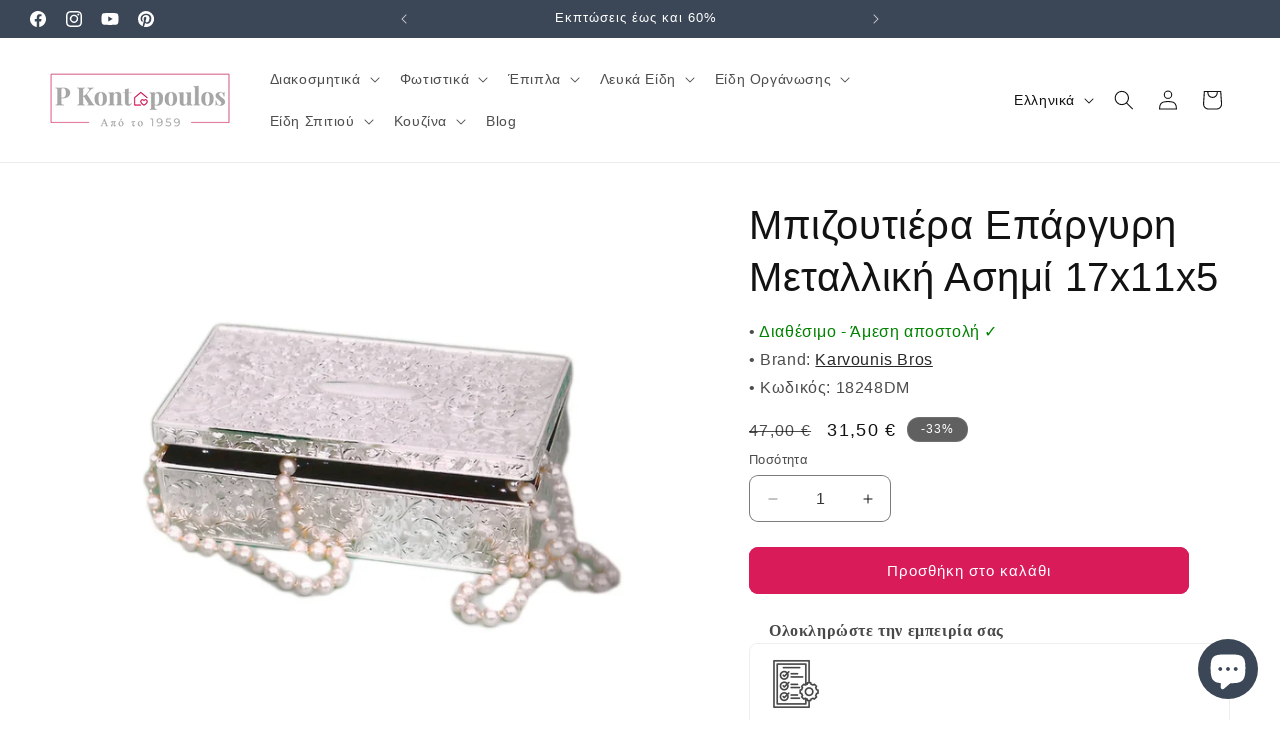

--- FILE ---
content_type: text/html; charset=utf-8
request_url: https://pkontopoulos.com/products/%CE%BC%CF%80%CE%B9%CE%B6%CE%BF%CF%85%CF%84%CE%B9%CE%B5%CF%81%CE%B1-%CE%B5%CF%80%CE%B1%CF%81%CE%B3%CF%85%CF%81%CE%B7-%CE%BC%CE%B5%CF%84%CE%B1%CE%BB%CE%BB%CE%B9%CE%BA%CE%B7-%CE%B1%CF%83%CE%B7%CE%BC%CE%B9-16
body_size: 53541
content:
<!doctype html>
<html class="js" lang="el">
  <head>
    <meta charset="utf-8">
    <meta http-equiv="X-UA-Compatible" content="IE=edge">
    <meta name="viewport" content="width=device-width,initial-scale=1">
    <meta name="theme-color" content="">
    <link rel="canonical" href="https://pkontopoulos.com/products/%ce%bc%cf%80%ce%b9%ce%b6%ce%bf%cf%85%cf%84%ce%b9%ce%b5%cf%81%ce%b1-%ce%b5%cf%80%ce%b1%cf%81%ce%b3%cf%85%cf%81%ce%b7-%ce%bc%ce%b5%cf%84%ce%b1%ce%bb%ce%bb%ce%b9%ce%ba%ce%b7-%ce%b1%cf%83%ce%b7%ce%bc%ce%b9-16"><link rel="icon" type="image/png" href="//pkontopoulos.com/cdn/shop/files/pkontopoulos-favicon.png?crop=center&height=32&v=1730485314&width=32"><title>
      Karvounis Μπιζουτιέρα Επάργυρη Μεταλλική Ασημί 18248DM
 &ndash; P Kontopoulos</title>

    
      <meta name="description" content="Η ασημί μεταλλική επάργυρη μπιζουτιέρα 18248DM της Karvounis Bros είναι ένα από τα χιλιάδες υπέροχα προϊόντα που θα βρείτε στην P Kontopoulos, με εγγύηση χαμηλότερης τιμής!">
    

    

<meta property="og:site_name" content="P Kontopoulos">
<meta property="og:url" content="https://pkontopoulos.com/products/%ce%bc%cf%80%ce%b9%ce%b6%ce%bf%cf%85%cf%84%ce%b9%ce%b5%cf%81%ce%b1-%ce%b5%cf%80%ce%b1%cf%81%ce%b3%cf%85%cf%81%ce%b7-%ce%bc%ce%b5%cf%84%ce%b1%ce%bb%ce%bb%ce%b9%ce%ba%ce%b7-%ce%b1%cf%83%ce%b7%ce%bc%ce%b9-16">
<meta property="og:title" content="Karvounis Μπιζουτιέρα Επάργυρη Μεταλλική Ασημί 18248DM">
<meta property="og:type" content="product">
<meta property="og:description" content="Η ασημί μεταλλική επάργυρη μπιζουτιέρα 18248DM της Karvounis Bros είναι ένα από τα χιλιάδες υπέροχα προϊόντα που θα βρείτε στην P Kontopoulos, με εγγύηση χαμηλότερης τιμής!"><meta property="og:image" content="http://pkontopoulos.com/cdn/shop/products/18248DM.jpg?v=1677081304">
  <meta property="og:image:secure_url" content="https://pkontopoulos.com/cdn/shop/products/18248DM.jpg?v=1677081304">
  <meta property="og:image:width" content="1000">
  <meta property="og:image:height" content="1000"><meta property="og:price:amount" content="31,50">
  <meta property="og:price:currency" content="EUR"><meta name="twitter:card" content="summary_large_image">
<meta name="twitter:title" content="Karvounis Μπιζουτιέρα Επάργυρη Μεταλλική Ασημί 18248DM">
<meta name="twitter:description" content="Η ασημί μεταλλική επάργυρη μπιζουτιέρα 18248DM της Karvounis Bros είναι ένα από τα χιλιάδες υπέροχα προϊόντα που θα βρείτε στην P Kontopoulos, με εγγύηση χαμηλότερης τιμής!">


    <script src="//pkontopoulos.com/cdn/shop/t/34/assets/constants.js?v=132983761750457495441766659903" defer="defer"></script>
    <script src="//pkontopoulos.com/cdn/shop/t/34/assets/pubsub.js?v=25310214064522200911766659904" defer="defer"></script>
    <script src="//pkontopoulos.com/cdn/shop/t/34/assets/global.js?v=7301445359237545521766659904" defer="defer"></script>
    <script src="//pkontopoulos.com/cdn/shop/t/34/assets/details-disclosure.js?v=13653116266235556501766659904" defer="defer"></script>
    <script src="//pkontopoulos.com/cdn/shop/t/34/assets/details-modal.js?v=25581673532751508451766659904" defer="defer"></script>
    <script src="//pkontopoulos.com/cdn/shop/t/34/assets/search-form.js?v=133129549252120666541766659905" defer="defer"></script><script>window.performance && window.performance.mark && window.performance.mark('shopify.content_for_header.start');</script><meta name="google-site-verification" content="GDLGqbu5GE53f3947yPNwZJGp5PuvJAsXT21Yk7zBP0">
<meta id="shopify-digital-wallet" name="shopify-digital-wallet" content="/40493121687/digital_wallets/dialog">
<meta name="shopify-checkout-api-token" content="2dc520b172c1420fc0e7d4aec744ea6f">
<meta id="in-context-paypal-metadata" data-shop-id="40493121687" data-venmo-supported="false" data-environment="production" data-locale="en_US" data-paypal-v4="true" data-currency="EUR">
<link rel="alternate" hreflang="x-default" href="https://pkontopoulos.com/products/%CE%BC%CF%80%CE%B9%CE%B6%CE%BF%CF%85%CF%84%CE%B9%CE%B5%CF%81%CE%B1-%CE%B5%CF%80%CE%B1%CF%81%CE%B3%CF%85%CF%81%CE%B7-%CE%BC%CE%B5%CF%84%CE%B1%CE%BB%CE%BB%CE%B9%CE%BA%CE%B7-%CE%B1%CF%83%CE%B7%CE%BC%CE%B9-16">
<link rel="alternate" hreflang="el" href="https://pkontopoulos.com/products/%CE%BC%CF%80%CE%B9%CE%B6%CE%BF%CF%85%CF%84%CE%B9%CE%B5%CF%81%CE%B1-%CE%B5%CF%80%CE%B1%CF%81%CE%B3%CF%85%CF%81%CE%B7-%CE%BC%CE%B5%CF%84%CE%B1%CE%BB%CE%BB%CE%B9%CE%BA%CE%B7-%CE%B1%CF%83%CE%B7%CE%BC%CE%B9-16">
<link rel="alternate" hreflang="en" href="https://pkontopoulos.com/en/products/%CE%BC%CF%80%CE%B9%CE%B6%CE%BF%CF%85%CF%84%CE%B9%CE%B5%CF%81%CE%B1-%CE%B5%CF%80%CE%B1%CF%81%CE%B3%CF%85%CF%81%CE%B7-%CE%BC%CE%B5%CF%84%CE%B1%CE%BB%CE%BB%CE%B9%CE%BA%CE%B7-%CE%B1%CF%83%CE%B7%CE%BC%CE%B9-16">
<link rel="alternate" type="application/json+oembed" href="https://pkontopoulos.com/products/%ce%bc%cf%80%ce%b9%ce%b6%ce%bf%cf%85%cf%84%ce%b9%ce%b5%cf%81%ce%b1-%ce%b5%cf%80%ce%b1%cf%81%ce%b3%cf%85%cf%81%ce%b7-%ce%bc%ce%b5%cf%84%ce%b1%ce%bb%ce%bb%ce%b9%ce%ba%ce%b7-%ce%b1%cf%83%ce%b7%ce%bc%ce%b9-16.oembed">
<script async="async" src="/checkouts/internal/preloads.js?locale=el-GR"></script>
<script id="apple-pay-shop-capabilities" type="application/json">{"shopId":40493121687,"countryCode":"GR","currencyCode":"EUR","merchantCapabilities":["supports3DS"],"merchantId":"gid:\/\/shopify\/Shop\/40493121687","merchantName":"P Kontopoulos","requiredBillingContactFields":["postalAddress","email","phone"],"requiredShippingContactFields":["postalAddress","email","phone"],"shippingType":"shipping","supportedNetworks":["visa","masterCard","amex"],"total":{"type":"pending","label":"P Kontopoulos","amount":"1.00"},"shopifyPaymentsEnabled":true,"supportsSubscriptions":true}</script>
<script id="shopify-features" type="application/json">{"accessToken":"2dc520b172c1420fc0e7d4aec744ea6f","betas":["rich-media-storefront-analytics"],"domain":"pkontopoulos.com","predictiveSearch":true,"shopId":40493121687,"locale":"el"}</script>
<script>var Shopify = Shopify || {};
Shopify.shop = "p-kontopoulos.myshopify.com";
Shopify.locale = "el";
Shopify.currency = {"active":"EUR","rate":"1.0"};
Shopify.country = "GR";
Shopify.theme = {"name":"Dawn","id":180980023624,"schema_name":"Dawn","schema_version":"15.4.1","theme_store_id":887,"role":"main"};
Shopify.theme.handle = "null";
Shopify.theme.style = {"id":null,"handle":null};
Shopify.cdnHost = "pkontopoulos.com/cdn";
Shopify.routes = Shopify.routes || {};
Shopify.routes.root = "/";</script>
<script type="module">!function(o){(o.Shopify=o.Shopify||{}).modules=!0}(window);</script>
<script>!function(o){function n(){var o=[];function n(){o.push(Array.prototype.slice.apply(arguments))}return n.q=o,n}var t=o.Shopify=o.Shopify||{};t.loadFeatures=n(),t.autoloadFeatures=n()}(window);</script>
<script id="shop-js-analytics" type="application/json">{"pageType":"product"}</script>
<script defer="defer" async type="module" src="//pkontopoulos.com/cdn/shopifycloud/shop-js/modules/v2/client.init-shop-cart-sync_B5jQWq1Q.el.esm.js"></script>
<script defer="defer" async type="module" src="//pkontopoulos.com/cdn/shopifycloud/shop-js/modules/v2/chunk.common_KiMmCvjw.esm.js"></script>
<script type="module">
  await import("//pkontopoulos.com/cdn/shopifycloud/shop-js/modules/v2/client.init-shop-cart-sync_B5jQWq1Q.el.esm.js");
await import("//pkontopoulos.com/cdn/shopifycloud/shop-js/modules/v2/chunk.common_KiMmCvjw.esm.js");

  window.Shopify.SignInWithShop?.initShopCartSync?.({"fedCMEnabled":true,"windoidEnabled":true});

</script>
<script>(function() {
  var isLoaded = false;
  function asyncLoad() {
    if (isLoaded) return;
    isLoaded = true;
    var urls = ["https:\/\/s3.eu-west-1.amazonaws.com\/production-klarna-il-shopify-osm\/0b7fe7c4a98ef8166eeafee767bc667686567a25\/p-kontopoulos.myshopify.com-1766683435595.js?shop=p-kontopoulos.myshopify.com"];
    for (var i = 0; i < urls.length; i++) {
      var s = document.createElement('script');
      s.type = 'text/javascript';
      s.async = true;
      s.src = urls[i];
      var x = document.getElementsByTagName('script')[0];
      x.parentNode.insertBefore(s, x);
    }
  };
  if(window.attachEvent) {
    window.attachEvent('onload', asyncLoad);
  } else {
    window.addEventListener('load', asyncLoad, false);
  }
})();</script>
<script id="__st">var __st={"a":40493121687,"offset":7200,"reqid":"59fe169b-cd8f-4ec1-9460-556c80f0daff-1768923060","pageurl":"pkontopoulos.com\/products\/%CE%BC%CF%80%CE%B9%CE%B6%CE%BF%CF%85%CF%84%CE%B9%CE%B5%CF%81%CE%B1-%CE%B5%CF%80%CE%B1%CF%81%CE%B3%CF%85%CF%81%CE%B7-%CE%BC%CE%B5%CF%84%CE%B1%CE%BB%CE%BB%CE%B9%CE%BA%CE%B7-%CE%B1%CF%83%CE%B7%CE%BC%CE%B9-16","u":"2031d1ff5943","p":"product","rtyp":"product","rid":7859913097428};</script>
<script>window.ShopifyPaypalV4VisibilityTracking = true;</script>
<script id="captcha-bootstrap">!function(){'use strict';const t='contact',e='account',n='new_comment',o=[[t,t],['blogs',n],['comments',n],[t,'customer']],c=[[e,'customer_login'],[e,'guest_login'],[e,'recover_customer_password'],[e,'create_customer']],r=t=>t.map((([t,e])=>`form[action*='/${t}']:not([data-nocaptcha='true']) input[name='form_type'][value='${e}']`)).join(','),a=t=>()=>t?[...document.querySelectorAll(t)].map((t=>t.form)):[];function s(){const t=[...o],e=r(t);return a(e)}const i='password',u='form_key',d=['recaptcha-v3-token','g-recaptcha-response','h-captcha-response',i],f=()=>{try{return window.sessionStorage}catch{return}},m='__shopify_v',_=t=>t.elements[u];function p(t,e,n=!1){try{const o=window.sessionStorage,c=JSON.parse(o.getItem(e)),{data:r}=function(t){const{data:e,action:n}=t;return t[m]||n?{data:e,action:n}:{data:t,action:n}}(c);for(const[e,n]of Object.entries(r))t.elements[e]&&(t.elements[e].value=n);n&&o.removeItem(e)}catch(o){console.error('form repopulation failed',{error:o})}}const l='form_type',E='cptcha';function T(t){t.dataset[E]=!0}const w=window,h=w.document,L='Shopify',v='ce_forms',y='captcha';let A=!1;((t,e)=>{const n=(g='f06e6c50-85a8-45c8-87d0-21a2b65856fe',I='https://cdn.shopify.com/shopifycloud/storefront-forms-hcaptcha/ce_storefront_forms_captcha_hcaptcha.v1.5.2.iife.js',D={infoText:'Προστατεύεται με το hCaptcha',privacyText:'Απόρρητο',termsText:'Όροι'},(t,e,n)=>{const o=w[L][v],c=o.bindForm;if(c)return c(t,g,e,D).then(n);var r;o.q.push([[t,g,e,D],n]),r=I,A||(h.body.append(Object.assign(h.createElement('script'),{id:'captcha-provider',async:!0,src:r})),A=!0)});var g,I,D;w[L]=w[L]||{},w[L][v]=w[L][v]||{},w[L][v].q=[],w[L][y]=w[L][y]||{},w[L][y].protect=function(t,e){n(t,void 0,e),T(t)},Object.freeze(w[L][y]),function(t,e,n,w,h,L){const[v,y,A,g]=function(t,e,n){const i=e?o:[],u=t?c:[],d=[...i,...u],f=r(d),m=r(i),_=r(d.filter((([t,e])=>n.includes(e))));return[a(f),a(m),a(_),s()]}(w,h,L),I=t=>{const e=t.target;return e instanceof HTMLFormElement?e:e&&e.form},D=t=>v().includes(t);t.addEventListener('submit',(t=>{const e=I(t);if(!e)return;const n=D(e)&&!e.dataset.hcaptchaBound&&!e.dataset.recaptchaBound,o=_(e),c=g().includes(e)&&(!o||!o.value);(n||c)&&t.preventDefault(),c&&!n&&(function(t){try{if(!f())return;!function(t){const e=f();if(!e)return;const n=_(t);if(!n)return;const o=n.value;o&&e.removeItem(o)}(t);const e=Array.from(Array(32),(()=>Math.random().toString(36)[2])).join('');!function(t,e){_(t)||t.append(Object.assign(document.createElement('input'),{type:'hidden',name:u})),t.elements[u].value=e}(t,e),function(t,e){const n=f();if(!n)return;const o=[...t.querySelectorAll(`input[type='${i}']`)].map((({name:t})=>t)),c=[...d,...o],r={};for(const[a,s]of new FormData(t).entries())c.includes(a)||(r[a]=s);n.setItem(e,JSON.stringify({[m]:1,action:t.action,data:r}))}(t,e)}catch(e){console.error('failed to persist form',e)}}(e),e.submit())}));const S=(t,e)=>{t&&!t.dataset[E]&&(n(t,e.some((e=>e===t))),T(t))};for(const o of['focusin','change'])t.addEventListener(o,(t=>{const e=I(t);D(e)&&S(e,y())}));const B=e.get('form_key'),M=e.get(l),P=B&&M;t.addEventListener('DOMContentLoaded',(()=>{const t=y();if(P)for(const e of t)e.elements[l].value===M&&p(e,B);[...new Set([...A(),...v().filter((t=>'true'===t.dataset.shopifyCaptcha))])].forEach((e=>S(e,t)))}))}(h,new URLSearchParams(w.location.search),n,t,e,['guest_login'])})(!0,!0)}();</script>
<script integrity="sha256-4kQ18oKyAcykRKYeNunJcIwy7WH5gtpwJnB7kiuLZ1E=" data-source-attribution="shopify.loadfeatures" defer="defer" src="//pkontopoulos.com/cdn/shopifycloud/storefront/assets/storefront/load_feature-a0a9edcb.js" crossorigin="anonymous"></script>
<script data-source-attribution="shopify.dynamic_checkout.dynamic.init">var Shopify=Shopify||{};Shopify.PaymentButton=Shopify.PaymentButton||{isStorefrontPortableWallets:!0,init:function(){window.Shopify.PaymentButton.init=function(){};var t=document.createElement("script");t.src="https://pkontopoulos.com/cdn/shopifycloud/portable-wallets/latest/portable-wallets.el.js",t.type="module",document.head.appendChild(t)}};
</script>
<script data-source-attribution="shopify.dynamic_checkout.buyer_consent">
  function portableWalletsHideBuyerConsent(e){var t=document.getElementById("shopify-buyer-consent"),n=document.getElementById("shopify-subscription-policy-button");t&&n&&(t.classList.add("hidden"),t.setAttribute("aria-hidden","true"),n.removeEventListener("click",e))}function portableWalletsShowBuyerConsent(e){var t=document.getElementById("shopify-buyer-consent"),n=document.getElementById("shopify-subscription-policy-button");t&&n&&(t.classList.remove("hidden"),t.removeAttribute("aria-hidden"),n.addEventListener("click",e))}window.Shopify?.PaymentButton&&(window.Shopify.PaymentButton.hideBuyerConsent=portableWalletsHideBuyerConsent,window.Shopify.PaymentButton.showBuyerConsent=portableWalletsShowBuyerConsent);
</script>
<script data-source-attribution="shopify.dynamic_checkout.cart.bootstrap">document.addEventListener("DOMContentLoaded",(function(){function t(){return document.querySelector("shopify-accelerated-checkout-cart, shopify-accelerated-checkout")}if(t())Shopify.PaymentButton.init();else{new MutationObserver((function(e,n){t()&&(Shopify.PaymentButton.init(),n.disconnect())})).observe(document.body,{childList:!0,subtree:!0})}}));
</script>
<script id='scb4127' type='text/javascript' async='' src='https://pkontopoulos.com/cdn/shopifycloud/privacy-banner/storefront-banner.js'></script><link id="shopify-accelerated-checkout-styles" rel="stylesheet" media="screen" href="https://pkontopoulos.com/cdn/shopifycloud/portable-wallets/latest/accelerated-checkout-backwards-compat.css" crossorigin="anonymous">
<style id="shopify-accelerated-checkout-cart">
        #shopify-buyer-consent {
  margin-top: 1em;
  display: inline-block;
  width: 100%;
}

#shopify-buyer-consent.hidden {
  display: none;
}

#shopify-subscription-policy-button {
  background: none;
  border: none;
  padding: 0;
  text-decoration: underline;
  font-size: inherit;
  cursor: pointer;
}

#shopify-subscription-policy-button::before {
  box-shadow: none;
}

      </style>
<script id="sections-script" data-sections="header" defer="defer" src="//pkontopoulos.com/cdn/shop/t/34/compiled_assets/scripts.js?v=97029"></script>
<script>window.performance && window.performance.mark && window.performance.mark('shopify.content_for_header.end');</script>


    <style data-shopify>
      
      
      
      
      

      
        :root,
        .color-scheme-1 {
          --color-background: 255,255,255;
        
          --gradient-background: #ffffff;
        

        

        --color-foreground: 18,18,18;
        --color-background-contrast: 191,191,191;
        --color-shadow: 18,18,18;
        --color-button: 217,27,90;
        --color-button-text: 255,255,255;
        --color-secondary-button: 255,255,255;
        --color-secondary-button-text: 217,27,90;
        --color-link: 217,27,90;
        --color-badge-foreground: 18,18,18;
        --color-badge-background: 255,255,255;
        --color-badge-border: 18,18,18;
        --payment-terms-background-color: rgb(255 255 255);
      }
      
        
        .color-scheme-2 {
          --color-background: 243,243,243;
        
          --gradient-background: #f3f3f3;
        

        

        --color-foreground: 18,18,18;
        --color-background-contrast: 179,179,179;
        --color-shadow: 18,18,18;
        --color-button: 18,18,18;
        --color-button-text: 243,243,243;
        --color-secondary-button: 243,243,243;
        --color-secondary-button-text: 18,18,18;
        --color-link: 18,18,18;
        --color-badge-foreground: 18,18,18;
        --color-badge-background: 243,243,243;
        --color-badge-border: 18,18,18;
        --payment-terms-background-color: rgb(243 243 243);
      }
      
        
        .color-scheme-3 {
          --color-background: 59,71,86;
        
          --gradient-background: #3b4756;
        

        

        --color-foreground: 255,255,255;
        --color-background-contrast: 7,9,10;
        --color-shadow: 18,18,18;
        --color-button: 255,255,255;
        --color-button-text: 0,0,0;
        --color-secondary-button: 59,71,86;
        --color-secondary-button-text: 255,255,255;
        --color-link: 255,255,255;
        --color-badge-foreground: 255,255,255;
        --color-badge-background: 59,71,86;
        --color-badge-border: 255,255,255;
        --payment-terms-background-color: rgb(59 71 86);
      }
      
        
        .color-scheme-4 {
          --color-background: 18,18,18;
        
          --gradient-background: #121212;
        

        

        --color-foreground: 255,255,255;
        --color-background-contrast: 146,146,146;
        --color-shadow: 18,18,18;
        --color-button: 255,255,255;
        --color-button-text: 18,18,18;
        --color-secondary-button: 18,18,18;
        --color-secondary-button-text: 255,255,255;
        --color-link: 255,255,255;
        --color-badge-foreground: 255,255,255;
        --color-badge-background: 18,18,18;
        --color-badge-border: 255,255,255;
        --payment-terms-background-color: rgb(18 18 18);
      }
      
        
        .color-scheme-5 {
          --color-background: 217,27,90;
        
          --gradient-background: #d91b5a;
        

        

        --color-foreground: 255,255,255;
        --color-background-contrast: 104,13,43;
        --color-shadow: 18,18,18;
        --color-button: 255,255,255;
        --color-button-text: 217,27,90;
        --color-secondary-button: 217,27,90;
        --color-secondary-button-text: 255,255,255;
        --color-link: 255,255,255;
        --color-badge-foreground: 255,255,255;
        --color-badge-background: 217,27,90;
        --color-badge-border: 255,255,255;
        --payment-terms-background-color: rgb(217 27 90);
      }
      
        
        .color-scheme-9cf4982e-636e-4790-ac51-cf44f12c7a31 {
          --color-background: 96,96,96;
        
          --gradient-background: #606060;
        

        

        --color-foreground: 255,255,255;
        --color-background-contrast: 32,32,32;
        --color-shadow: 18,18,18;
        --color-button: 255,255,255;
        --color-button-text: 18,18,18;
        --color-secondary-button: 96,96,96;
        --color-secondary-button-text: 255,255,255;
        --color-link: 255,255,255;
        --color-badge-foreground: 255,255,255;
        --color-badge-background: 96,96,96;
        --color-badge-border: 255,255,255;
        --payment-terms-background-color: rgb(96 96 96);
      }
      

      body, .color-scheme-1, .color-scheme-2, .color-scheme-3, .color-scheme-4, .color-scheme-5, .color-scheme-9cf4982e-636e-4790-ac51-cf44f12c7a31 {
        color: rgba(var(--color-foreground), 0.75);
        background-color: rgb(var(--color-background));
      }

      :root {
        --font-body-family: Helvetica, Arial, sans-serif;
        --font-body-style: normal;
        --font-body-weight: 400;
        --font-body-weight-bold: 700;

        --font-heading-family: Helvetica, Arial, sans-serif;
        --font-heading-style: normal;
        --font-heading-weight: 400;

        --font-body-scale: 1.0;
        --font-heading-scale: 1.0;

        --media-padding: px;
        --media-border-opacity: 0.05;
        --media-border-width: 0px;
        --media-radius: 8px;
        --media-shadow-opacity: 0.0;
        --media-shadow-horizontal-offset: 0px;
        --media-shadow-vertical-offset: 4px;
        --media-shadow-blur-radius: 5px;
        --media-shadow-visible: 0;

        --page-width: 160rem;
        --page-width-margin: 0rem;

        --product-card-image-padding: 0.0rem;
        --product-card-corner-radius: 0.8rem;
        --product-card-text-alignment: center;
        --product-card-border-width: 0.0rem;
        --product-card-border-opacity: 0.1;
        --product-card-shadow-opacity: 0.0;
        --product-card-shadow-visible: 0;
        --product-card-shadow-horizontal-offset: 0.0rem;
        --product-card-shadow-vertical-offset: 0.4rem;
        --product-card-shadow-blur-radius: 0.5rem;

        --collection-card-image-padding: 0.0rem;
        --collection-card-corner-radius: 0.8rem;
        --collection-card-text-alignment: center;
        --collection-card-border-width: 0.0rem;
        --collection-card-border-opacity: 0.1;
        --collection-card-shadow-opacity: 0.0;
        --collection-card-shadow-visible: 0;
        --collection-card-shadow-horizontal-offset: 0.0rem;
        --collection-card-shadow-vertical-offset: 0.4rem;
        --collection-card-shadow-blur-radius: 0.5rem;

        --blog-card-image-padding: 0.0rem;
        --blog-card-corner-radius: 0.8rem;
        --blog-card-text-alignment: center;
        --blog-card-border-width: 0.0rem;
        --blog-card-border-opacity: 0.1;
        --blog-card-shadow-opacity: 0.0;
        --blog-card-shadow-visible: 0;
        --blog-card-shadow-horizontal-offset: 0.0rem;
        --blog-card-shadow-vertical-offset: 0.4rem;
        --blog-card-shadow-blur-radius: 0.5rem;

        --badge-corner-radius: 4.0rem;

        --popup-border-width: 1px;
        --popup-border-opacity: 0.1;
        --popup-corner-radius: 8px;
        --popup-shadow-opacity: 0.05;
        --popup-shadow-horizontal-offset: 0px;
        --popup-shadow-vertical-offset: 4px;
        --popup-shadow-blur-radius: 5px;

        --drawer-border-width: 1px;
        --drawer-border-opacity: 0.1;
        --drawer-shadow-opacity: 0.0;
        --drawer-shadow-horizontal-offset: 0px;
        --drawer-shadow-vertical-offset: 4px;
        --drawer-shadow-blur-radius: 5px;

        --spacing-sections-desktop: 0px;
        --spacing-sections-mobile: 0px;

        --grid-desktop-vertical-spacing: 8px;
        --grid-desktop-horizontal-spacing: 8px;
        --grid-mobile-vertical-spacing: 4px;
        --grid-mobile-horizontal-spacing: 4px;

        --text-boxes-border-opacity: 0.1;
        --text-boxes-border-width: 0px;
        --text-boxes-radius: 8px;
        --text-boxes-shadow-opacity: 0.0;
        --text-boxes-shadow-visible: 0;
        --text-boxes-shadow-horizontal-offset: 0px;
        --text-boxes-shadow-vertical-offset: 4px;
        --text-boxes-shadow-blur-radius: 5px;

        --buttons-radius: 8px;
        --buttons-radius-outset: 9px;
        --buttons-border-width: 1px;
        --buttons-border-opacity: 1.0;
        --buttons-shadow-opacity: 0.0;
        --buttons-shadow-visible: 0;
        --buttons-shadow-horizontal-offset: 0px;
        --buttons-shadow-vertical-offset: 4px;
        --buttons-shadow-blur-radius: 5px;
        --buttons-border-offset: 0.3px;

        --inputs-radius: 8px;
        --inputs-border-width: 1px;
        --inputs-border-opacity: 0.55;
        --inputs-shadow-opacity: 0.0;
        --inputs-shadow-horizontal-offset: 0px;
        --inputs-margin-offset: 0px;
        --inputs-shadow-vertical-offset: 4px;
        --inputs-shadow-blur-radius: 5px;
        --inputs-radius-outset: 9px;

        --variant-pills-radius: 40px;
        --variant-pills-border-width: 1px;
        --variant-pills-border-opacity: 0.55;
        --variant-pills-shadow-opacity: 0.0;
        --variant-pills-shadow-horizontal-offset: 0px;
        --variant-pills-shadow-vertical-offset: 4px;
        --variant-pills-shadow-blur-radius: 5px;
      }

      *,
      *::before,
      *::after {
        box-sizing: inherit;
      }

      html {
        box-sizing: border-box;
        font-size: calc(var(--font-body-scale) * 62.5%);
        height: 100%;
      }

      body {
        display: grid;
        grid-template-rows: auto auto 1fr auto;
        grid-template-columns: 100%;
        min-height: 100%;
        margin: 0;
        font-size: 1.5rem;
        letter-spacing: 0.06rem;
        line-height: calc(1 + 0.8 / var(--font-body-scale));
        font-family: var(--font-body-family);
        font-style: var(--font-body-style);
        font-weight: var(--font-body-weight);
      }

      @media screen and (min-width: 750px) {
        body {
          font-size: 1.6rem;
        }
      }
    </style>

    <link href="//pkontopoulos.com/cdn/shop/t/34/assets/base.css?v=71670862142665550401766685613" rel="stylesheet" type="text/css" media="all" />
    <link rel="stylesheet" href="//pkontopoulos.com/cdn/shop/t/34/assets/component-cart-items.css?v=13033300910818915211766659903" media="print" onload="this.media='all'"><link href="//pkontopoulos.com/cdn/shop/t/34/assets/component-localization-form.css?v=170315343355214948141766659903" rel="stylesheet" type="text/css" media="all" />
      <script src="//pkontopoulos.com/cdn/shop/t/34/assets/localization-form.js?v=144176611646395275351766659904" defer="defer"></script><link
        rel="stylesheet"
        href="//pkontopoulos.com/cdn/shop/t/34/assets/component-predictive-search.css?v=118923337488134913561766659903"
        media="print"
        onload="this.media='all'"
      ><script>
      if (Shopify.designMode) {
        document.documentElement.classList.add('shopify-design-mode');
      }
    </script>

    <script type="text/javascript">
      (function(c,l,a,r,i,t,y){
        c[a]=c[a]||function(){(c[a].q=c[a].q||[]).push(arguments)};
        t=l.createElement(r);t.async=1;t.src="https://www.clarity.ms/tag/"+i;
        y=l.getElementsByTagName(r)[0];y.parentNode.insertBefore(t,y);
      })(window, document, "clarity", "script", "96sabp4ghj");
    </script>
  <script src="https://cdn.shopify.com/extensions/e4b3a77b-20c9-4161-b1bb-deb87046128d/inbox-1253/assets/inbox-chat-loader.js" type="text/javascript" defer="defer"></script>
<script src="https://cdn.shopify.com/extensions/6da6ffdd-cf2b-4a18-80e5-578ff81399ca/klarna-on-site-messaging-33/assets/index.js" type="text/javascript" defer="defer"></script>
<link href="https://monorail-edge.shopifysvc.com" rel="dns-prefetch">
<script>(function(){if ("sendBeacon" in navigator && "performance" in window) {try {var session_token_from_headers = performance.getEntriesByType('navigation')[0].serverTiming.find(x => x.name == '_s').description;} catch {var session_token_from_headers = undefined;}var session_cookie_matches = document.cookie.match(/_shopify_s=([^;]*)/);var session_token_from_cookie = session_cookie_matches && session_cookie_matches.length === 2 ? session_cookie_matches[1] : "";var session_token = session_token_from_headers || session_token_from_cookie || "";function handle_abandonment_event(e) {var entries = performance.getEntries().filter(function(entry) {return /monorail-edge.shopifysvc.com/.test(entry.name);});if (!window.abandonment_tracked && entries.length === 0) {window.abandonment_tracked = true;var currentMs = Date.now();var navigation_start = performance.timing.navigationStart;var payload = {shop_id: 40493121687,url: window.location.href,navigation_start,duration: currentMs - navigation_start,session_token,page_type: "product"};window.navigator.sendBeacon("https://monorail-edge.shopifysvc.com/v1/produce", JSON.stringify({schema_id: "online_store_buyer_site_abandonment/1.1",payload: payload,metadata: {event_created_at_ms: currentMs,event_sent_at_ms: currentMs}}));}}window.addEventListener('pagehide', handle_abandonment_event);}}());</script>
<script id="web-pixels-manager-setup">(function e(e,d,r,n,o){if(void 0===o&&(o={}),!Boolean(null===(a=null===(i=window.Shopify)||void 0===i?void 0:i.analytics)||void 0===a?void 0:a.replayQueue)){var i,a;window.Shopify=window.Shopify||{};var t=window.Shopify;t.analytics=t.analytics||{};var s=t.analytics;s.replayQueue=[],s.publish=function(e,d,r){return s.replayQueue.push([e,d,r]),!0};try{self.performance.mark("wpm:start")}catch(e){}var l=function(){var e={modern:/Edge?\/(1{2}[4-9]|1[2-9]\d|[2-9]\d{2}|\d{4,})\.\d+(\.\d+|)|Firefox\/(1{2}[4-9]|1[2-9]\d|[2-9]\d{2}|\d{4,})\.\d+(\.\d+|)|Chrom(ium|e)\/(9{2}|\d{3,})\.\d+(\.\d+|)|(Maci|X1{2}).+ Version\/(15\.\d+|(1[6-9]|[2-9]\d|\d{3,})\.\d+)([,.]\d+|)( \(\w+\)|)( Mobile\/\w+|) Safari\/|Chrome.+OPR\/(9{2}|\d{3,})\.\d+\.\d+|(CPU[ +]OS|iPhone[ +]OS|CPU[ +]iPhone|CPU IPhone OS|CPU iPad OS)[ +]+(15[._]\d+|(1[6-9]|[2-9]\d|\d{3,})[._]\d+)([._]\d+|)|Android:?[ /-](13[3-9]|1[4-9]\d|[2-9]\d{2}|\d{4,})(\.\d+|)(\.\d+|)|Android.+Firefox\/(13[5-9]|1[4-9]\d|[2-9]\d{2}|\d{4,})\.\d+(\.\d+|)|Android.+Chrom(ium|e)\/(13[3-9]|1[4-9]\d|[2-9]\d{2}|\d{4,})\.\d+(\.\d+|)|SamsungBrowser\/([2-9]\d|\d{3,})\.\d+/,legacy:/Edge?\/(1[6-9]|[2-9]\d|\d{3,})\.\d+(\.\d+|)|Firefox\/(5[4-9]|[6-9]\d|\d{3,})\.\d+(\.\d+|)|Chrom(ium|e)\/(5[1-9]|[6-9]\d|\d{3,})\.\d+(\.\d+|)([\d.]+$|.*Safari\/(?![\d.]+ Edge\/[\d.]+$))|(Maci|X1{2}).+ Version\/(10\.\d+|(1[1-9]|[2-9]\d|\d{3,})\.\d+)([,.]\d+|)( \(\w+\)|)( Mobile\/\w+|) Safari\/|Chrome.+OPR\/(3[89]|[4-9]\d|\d{3,})\.\d+\.\d+|(CPU[ +]OS|iPhone[ +]OS|CPU[ +]iPhone|CPU IPhone OS|CPU iPad OS)[ +]+(10[._]\d+|(1[1-9]|[2-9]\d|\d{3,})[._]\d+)([._]\d+|)|Android:?[ /-](13[3-9]|1[4-9]\d|[2-9]\d{2}|\d{4,})(\.\d+|)(\.\d+|)|Mobile Safari.+OPR\/([89]\d|\d{3,})\.\d+\.\d+|Android.+Firefox\/(13[5-9]|1[4-9]\d|[2-9]\d{2}|\d{4,})\.\d+(\.\d+|)|Android.+Chrom(ium|e)\/(13[3-9]|1[4-9]\d|[2-9]\d{2}|\d{4,})\.\d+(\.\d+|)|Android.+(UC? ?Browser|UCWEB|U3)[ /]?(15\.([5-9]|\d{2,})|(1[6-9]|[2-9]\d|\d{3,})\.\d+)\.\d+|SamsungBrowser\/(5\.\d+|([6-9]|\d{2,})\.\d+)|Android.+MQ{2}Browser\/(14(\.(9|\d{2,})|)|(1[5-9]|[2-9]\d|\d{3,})(\.\d+|))(\.\d+|)|K[Aa][Ii]OS\/(3\.\d+|([4-9]|\d{2,})\.\d+)(\.\d+|)/},d=e.modern,r=e.legacy,n=navigator.userAgent;return n.match(d)?"modern":n.match(r)?"legacy":"unknown"}(),u="modern"===l?"modern":"legacy",c=(null!=n?n:{modern:"",legacy:""})[u],f=function(e){return[e.baseUrl,"/wpm","/b",e.hashVersion,"modern"===e.buildTarget?"m":"l",".js"].join("")}({baseUrl:d,hashVersion:r,buildTarget:u}),m=function(e){var d=e.version,r=e.bundleTarget,n=e.surface,o=e.pageUrl,i=e.monorailEndpoint;return{emit:function(e){var a=e.status,t=e.errorMsg,s=(new Date).getTime(),l=JSON.stringify({metadata:{event_sent_at_ms:s},events:[{schema_id:"web_pixels_manager_load/3.1",payload:{version:d,bundle_target:r,page_url:o,status:a,surface:n,error_msg:t},metadata:{event_created_at_ms:s}}]});if(!i)return console&&console.warn&&console.warn("[Web Pixels Manager] No Monorail endpoint provided, skipping logging."),!1;try{return self.navigator.sendBeacon.bind(self.navigator)(i,l)}catch(e){}var u=new XMLHttpRequest;try{return u.open("POST",i,!0),u.setRequestHeader("Content-Type","text/plain"),u.send(l),!0}catch(e){return console&&console.warn&&console.warn("[Web Pixels Manager] Got an unhandled error while logging to Monorail."),!1}}}}({version:r,bundleTarget:l,surface:e.surface,pageUrl:self.location.href,monorailEndpoint:e.monorailEndpoint});try{o.browserTarget=l,function(e){var d=e.src,r=e.async,n=void 0===r||r,o=e.onload,i=e.onerror,a=e.sri,t=e.scriptDataAttributes,s=void 0===t?{}:t,l=document.createElement("script"),u=document.querySelector("head"),c=document.querySelector("body");if(l.async=n,l.src=d,a&&(l.integrity=a,l.crossOrigin="anonymous"),s)for(var f in s)if(Object.prototype.hasOwnProperty.call(s,f))try{l.dataset[f]=s[f]}catch(e){}if(o&&l.addEventListener("load",o),i&&l.addEventListener("error",i),u)u.appendChild(l);else{if(!c)throw new Error("Did not find a head or body element to append the script");c.appendChild(l)}}({src:f,async:!0,onload:function(){if(!function(){var e,d;return Boolean(null===(d=null===(e=window.Shopify)||void 0===e?void 0:e.analytics)||void 0===d?void 0:d.initialized)}()){var d=window.webPixelsManager.init(e)||void 0;if(d){var r=window.Shopify.analytics;r.replayQueue.forEach((function(e){var r=e[0],n=e[1],o=e[2];d.publishCustomEvent(r,n,o)})),r.replayQueue=[],r.publish=d.publishCustomEvent,r.visitor=d.visitor,r.initialized=!0}}},onerror:function(){return m.emit({status:"failed",errorMsg:"".concat(f," has failed to load")})},sri:function(e){var d=/^sha384-[A-Za-z0-9+/=]+$/;return"string"==typeof e&&d.test(e)}(c)?c:"",scriptDataAttributes:o}),m.emit({status:"loading"})}catch(e){m.emit({status:"failed",errorMsg:(null==e?void 0:e.message)||"Unknown error"})}}})({shopId: 40493121687,storefrontBaseUrl: "https://pkontopoulos.com",extensionsBaseUrl: "https://extensions.shopifycdn.com/cdn/shopifycloud/web-pixels-manager",monorailEndpoint: "https://monorail-edge.shopifysvc.com/unstable/produce_batch",surface: "storefront-renderer",enabledBetaFlags: ["2dca8a86"],webPixelsConfigList: [{"id":"1005355336","configuration":"{\"config\":\"{\\\"pixel_id\\\":\\\"G-6GMMJXB7FG\\\",\\\"target_country\\\":\\\"GR\\\",\\\"gtag_events\\\":[{\\\"type\\\":\\\"begin_checkout\\\",\\\"action_label\\\":[\\\"G-6GMMJXB7FG\\\",\\\"AW-592055663\\\/k2MICPrq99kCEO-aqJoC\\\"]},{\\\"type\\\":\\\"search\\\",\\\"action_label\\\":[\\\"G-6GMMJXB7FG\\\",\\\"AW-592055663\\\/nFqyCP3q99kCEO-aqJoC\\\"]},{\\\"type\\\":\\\"view_item\\\",\\\"action_label\\\":[\\\"G-6GMMJXB7FG\\\",\\\"AW-592055663\\\/FKrECPTq99kCEO-aqJoC\\\",\\\"MC-6Q0QPG0KLV\\\"]},{\\\"type\\\":\\\"purchase\\\",\\\"action_label\\\":[\\\"G-6GMMJXB7FG\\\",\\\"AW-592055663\\\/BSsDCPHq99kCEO-aqJoC\\\",\\\"MC-6Q0QPG0KLV\\\"]},{\\\"type\\\":\\\"page_view\\\",\\\"action_label\\\":[\\\"G-6GMMJXB7FG\\\",\\\"AW-592055663\\\/wJzYCO7q99kCEO-aqJoC\\\",\\\"MC-6Q0QPG0KLV\\\"]},{\\\"type\\\":\\\"add_payment_info\\\",\\\"action_label\\\":[\\\"G-6GMMJXB7FG\\\",\\\"AW-592055663\\\/dyUoCIDr99kCEO-aqJoC\\\"]},{\\\"type\\\":\\\"add_to_cart\\\",\\\"action_label\\\":[\\\"G-6GMMJXB7FG\\\",\\\"AW-592055663\\\/Ea5XCPfq99kCEO-aqJoC\\\"]}],\\\"enable_monitoring_mode\\\":false}\"}","eventPayloadVersion":"v1","runtimeContext":"OPEN","scriptVersion":"b2a88bafab3e21179ed38636efcd8a93","type":"APP","apiClientId":1780363,"privacyPurposes":[],"dataSharingAdjustments":{"protectedCustomerApprovalScopes":["read_customer_address","read_customer_email","read_customer_name","read_customer_personal_data","read_customer_phone"]}},{"id":"317817160","configuration":"{\"pixel_id\":\"3227047330744030\",\"pixel_type\":\"facebook_pixel\",\"metaapp_system_user_token\":\"-\"}","eventPayloadVersion":"v1","runtimeContext":"OPEN","scriptVersion":"ca16bc87fe92b6042fbaa3acc2fbdaa6","type":"APP","apiClientId":2329312,"privacyPurposes":["ANALYTICS","MARKETING","SALE_OF_DATA"],"dataSharingAdjustments":{"protectedCustomerApprovalScopes":["read_customer_address","read_customer_email","read_customer_name","read_customer_personal_data","read_customer_phone"]}},{"id":"148603208","configuration":"{\"tagID\":\"2612698342466\"}","eventPayloadVersion":"v1","runtimeContext":"STRICT","scriptVersion":"18031546ee651571ed29edbe71a3550b","type":"APP","apiClientId":3009811,"privacyPurposes":["ANALYTICS","MARKETING","SALE_OF_DATA"],"dataSharingAdjustments":{"protectedCustomerApprovalScopes":["read_customer_address","read_customer_email","read_customer_name","read_customer_personal_data","read_customer_phone"]}},{"id":"shopify-app-pixel","configuration":"{}","eventPayloadVersion":"v1","runtimeContext":"STRICT","scriptVersion":"0450","apiClientId":"shopify-pixel","type":"APP","privacyPurposes":["ANALYTICS","MARKETING"]},{"id":"shopify-custom-pixel","eventPayloadVersion":"v1","runtimeContext":"LAX","scriptVersion":"0450","apiClientId":"shopify-pixel","type":"CUSTOM","privacyPurposes":["ANALYTICS","MARKETING"]}],isMerchantRequest: false,initData: {"shop":{"name":"P Kontopoulos","paymentSettings":{"currencyCode":"EUR"},"myshopifyDomain":"p-kontopoulos.myshopify.com","countryCode":"GR","storefrontUrl":"https:\/\/pkontopoulos.com"},"customer":null,"cart":null,"checkout":null,"productVariants":[{"price":{"amount":31.5,"currencyCode":"EUR"},"product":{"title":"Μπιζουτιέρα Επάργυρη Μεταλλική Ασημί 17x11x5","vendor":"Karvounis Bros","id":"7859913097428","untranslatedTitle":"Μπιζουτιέρα Επάργυρη Μεταλλική Ασημί 17x11x5","url":"\/products\/%CE%BC%CF%80%CE%B9%CE%B6%CE%BF%CF%85%CF%84%CE%B9%CE%B5%CF%81%CE%B1-%CE%B5%CF%80%CE%B1%CF%81%CE%B3%CF%85%CF%81%CE%B7-%CE%BC%CE%B5%CF%84%CE%B1%CE%BB%CE%BB%CE%B9%CE%BA%CE%B7-%CE%B1%CF%83%CE%B7%CE%BC%CE%B9-16","type":"Είδη Οργάνωσης \u003e Μπιζουτιέρες"},"id":"43613326803156","image":{"src":"\/\/pkontopoulos.com\/cdn\/shop\/products\/18248DM.jpg?v=1677081304"},"sku":"18248DM","title":"Default Title","untranslatedTitle":"Default Title"}],"purchasingCompany":null},},"https://pkontopoulos.com/cdn","fcfee988w5aeb613cpc8e4bc33m6693e112",{"modern":"","legacy":""},{"shopId":"40493121687","storefrontBaseUrl":"https:\/\/pkontopoulos.com","extensionBaseUrl":"https:\/\/extensions.shopifycdn.com\/cdn\/shopifycloud\/web-pixels-manager","surface":"storefront-renderer","enabledBetaFlags":"[\"2dca8a86\"]","isMerchantRequest":"false","hashVersion":"fcfee988w5aeb613cpc8e4bc33m6693e112","publish":"custom","events":"[[\"page_viewed\",{}],[\"product_viewed\",{\"productVariant\":{\"price\":{\"amount\":31.5,\"currencyCode\":\"EUR\"},\"product\":{\"title\":\"Μπιζουτιέρα Επάργυρη Μεταλλική Ασημί 17x11x5\",\"vendor\":\"Karvounis Bros\",\"id\":\"7859913097428\",\"untranslatedTitle\":\"Μπιζουτιέρα Επάργυρη Μεταλλική Ασημί 17x11x5\",\"url\":\"\/products\/%CE%BC%CF%80%CE%B9%CE%B6%CE%BF%CF%85%CF%84%CE%B9%CE%B5%CF%81%CE%B1-%CE%B5%CF%80%CE%B1%CF%81%CE%B3%CF%85%CF%81%CE%B7-%CE%BC%CE%B5%CF%84%CE%B1%CE%BB%CE%BB%CE%B9%CE%BA%CE%B7-%CE%B1%CF%83%CE%B7%CE%BC%CE%B9-16\",\"type\":\"Είδη Οργάνωσης \u003e Μπιζουτιέρες\"},\"id\":\"43613326803156\",\"image\":{\"src\":\"\/\/pkontopoulos.com\/cdn\/shop\/products\/18248DM.jpg?v=1677081304\"},\"sku\":\"18248DM\",\"title\":\"Default Title\",\"untranslatedTitle\":\"Default Title\"}}]]"});</script><script>
  window.ShopifyAnalytics = window.ShopifyAnalytics || {};
  window.ShopifyAnalytics.meta = window.ShopifyAnalytics.meta || {};
  window.ShopifyAnalytics.meta.currency = 'EUR';
  var meta = {"product":{"id":7859913097428,"gid":"gid:\/\/shopify\/Product\/7859913097428","vendor":"Karvounis Bros","type":"Είδη Οργάνωσης \u003e Μπιζουτιέρες","handle":"μπιζουτιερα-επαργυρη-μεταλλικη-ασημι-16","variants":[{"id":43613326803156,"price":3150,"name":"Μπιζουτιέρα Επάργυρη Μεταλλική Ασημί 17x11x5","public_title":null,"sku":"18248DM"}],"remote":false},"page":{"pageType":"product","resourceType":"product","resourceId":7859913097428,"requestId":"59fe169b-cd8f-4ec1-9460-556c80f0daff-1768923060"}};
  for (var attr in meta) {
    window.ShopifyAnalytics.meta[attr] = meta[attr];
  }
</script>
<script class="analytics">
  (function () {
    var customDocumentWrite = function(content) {
      var jquery = null;

      if (window.jQuery) {
        jquery = window.jQuery;
      } else if (window.Checkout && window.Checkout.$) {
        jquery = window.Checkout.$;
      }

      if (jquery) {
        jquery('body').append(content);
      }
    };

    var hasLoggedConversion = function(token) {
      if (token) {
        return document.cookie.indexOf('loggedConversion=' + token) !== -1;
      }
      return false;
    }

    var setCookieIfConversion = function(token) {
      if (token) {
        var twoMonthsFromNow = new Date(Date.now());
        twoMonthsFromNow.setMonth(twoMonthsFromNow.getMonth() + 2);

        document.cookie = 'loggedConversion=' + token + '; expires=' + twoMonthsFromNow;
      }
    }

    var trekkie = window.ShopifyAnalytics.lib = window.trekkie = window.trekkie || [];
    if (trekkie.integrations) {
      return;
    }
    trekkie.methods = [
      'identify',
      'page',
      'ready',
      'track',
      'trackForm',
      'trackLink'
    ];
    trekkie.factory = function(method) {
      return function() {
        var args = Array.prototype.slice.call(arguments);
        args.unshift(method);
        trekkie.push(args);
        return trekkie;
      };
    };
    for (var i = 0; i < trekkie.methods.length; i++) {
      var key = trekkie.methods[i];
      trekkie[key] = trekkie.factory(key);
    }
    trekkie.load = function(config) {
      trekkie.config = config || {};
      trekkie.config.initialDocumentCookie = document.cookie;
      var first = document.getElementsByTagName('script')[0];
      var script = document.createElement('script');
      script.type = 'text/javascript';
      script.onerror = function(e) {
        var scriptFallback = document.createElement('script');
        scriptFallback.type = 'text/javascript';
        scriptFallback.onerror = function(error) {
                var Monorail = {
      produce: function produce(monorailDomain, schemaId, payload) {
        var currentMs = new Date().getTime();
        var event = {
          schema_id: schemaId,
          payload: payload,
          metadata: {
            event_created_at_ms: currentMs,
            event_sent_at_ms: currentMs
          }
        };
        return Monorail.sendRequest("https://" + monorailDomain + "/v1/produce", JSON.stringify(event));
      },
      sendRequest: function sendRequest(endpointUrl, payload) {
        // Try the sendBeacon API
        if (window && window.navigator && typeof window.navigator.sendBeacon === 'function' && typeof window.Blob === 'function' && !Monorail.isIos12()) {
          var blobData = new window.Blob([payload], {
            type: 'text/plain'
          });

          if (window.navigator.sendBeacon(endpointUrl, blobData)) {
            return true;
          } // sendBeacon was not successful

        } // XHR beacon

        var xhr = new XMLHttpRequest();

        try {
          xhr.open('POST', endpointUrl);
          xhr.setRequestHeader('Content-Type', 'text/plain');
          xhr.send(payload);
        } catch (e) {
          console.log(e);
        }

        return false;
      },
      isIos12: function isIos12() {
        return window.navigator.userAgent.lastIndexOf('iPhone; CPU iPhone OS 12_') !== -1 || window.navigator.userAgent.lastIndexOf('iPad; CPU OS 12_') !== -1;
      }
    };
    Monorail.produce('monorail-edge.shopifysvc.com',
      'trekkie_storefront_load_errors/1.1',
      {shop_id: 40493121687,
      theme_id: 180980023624,
      app_name: "storefront",
      context_url: window.location.href,
      source_url: "//pkontopoulos.com/cdn/s/trekkie.storefront.cd680fe47e6c39ca5d5df5f0a32d569bc48c0f27.min.js"});

        };
        scriptFallback.async = true;
        scriptFallback.src = '//pkontopoulos.com/cdn/s/trekkie.storefront.cd680fe47e6c39ca5d5df5f0a32d569bc48c0f27.min.js';
        first.parentNode.insertBefore(scriptFallback, first);
      };
      script.async = true;
      script.src = '//pkontopoulos.com/cdn/s/trekkie.storefront.cd680fe47e6c39ca5d5df5f0a32d569bc48c0f27.min.js';
      first.parentNode.insertBefore(script, first);
    };
    trekkie.load(
      {"Trekkie":{"appName":"storefront","development":false,"defaultAttributes":{"shopId":40493121687,"isMerchantRequest":null,"themeId":180980023624,"themeCityHash":"1521240532919294897","contentLanguage":"el","currency":"EUR","eventMetadataId":"c3defc28-a765-4c5f-8148-c62de7fa512b"},"isServerSideCookieWritingEnabled":true,"monorailRegion":"shop_domain","enabledBetaFlags":["65f19447"]},"Session Attribution":{},"S2S":{"facebookCapiEnabled":true,"source":"trekkie-storefront-renderer","apiClientId":580111}}
    );

    var loaded = false;
    trekkie.ready(function() {
      if (loaded) return;
      loaded = true;

      window.ShopifyAnalytics.lib = window.trekkie;

      var originalDocumentWrite = document.write;
      document.write = customDocumentWrite;
      try { window.ShopifyAnalytics.merchantGoogleAnalytics.call(this); } catch(error) {};
      document.write = originalDocumentWrite;

      window.ShopifyAnalytics.lib.page(null,{"pageType":"product","resourceType":"product","resourceId":7859913097428,"requestId":"59fe169b-cd8f-4ec1-9460-556c80f0daff-1768923060","shopifyEmitted":true});

      var match = window.location.pathname.match(/checkouts\/(.+)\/(thank_you|post_purchase)/)
      var token = match? match[1]: undefined;
      if (!hasLoggedConversion(token)) {
        setCookieIfConversion(token);
        window.ShopifyAnalytics.lib.track("Viewed Product",{"currency":"EUR","variantId":43613326803156,"productId":7859913097428,"productGid":"gid:\/\/shopify\/Product\/7859913097428","name":"Μπιζουτιέρα Επάργυρη Μεταλλική Ασημί 17x11x5","price":"31.50","sku":"18248DM","brand":"Karvounis Bros","variant":null,"category":"Είδη Οργάνωσης \u003e Μπιζουτιέρες","nonInteraction":true,"remote":false},undefined,undefined,{"shopifyEmitted":true});
      window.ShopifyAnalytics.lib.track("monorail:\/\/trekkie_storefront_viewed_product\/1.1",{"currency":"EUR","variantId":43613326803156,"productId":7859913097428,"productGid":"gid:\/\/shopify\/Product\/7859913097428","name":"Μπιζουτιέρα Επάργυρη Μεταλλική Ασημί 17x11x5","price":"31.50","sku":"18248DM","brand":"Karvounis Bros","variant":null,"category":"Είδη Οργάνωσης \u003e Μπιζουτιέρες","nonInteraction":true,"remote":false,"referer":"https:\/\/pkontopoulos.com\/products\/%CE%BC%CF%80%CE%B9%CE%B6%CE%BF%CF%85%CF%84%CE%B9%CE%B5%CF%81%CE%B1-%CE%B5%CF%80%CE%B1%CF%81%CE%B3%CF%85%CF%81%CE%B7-%CE%BC%CE%B5%CF%84%CE%B1%CE%BB%CE%BB%CE%B9%CE%BA%CE%B7-%CE%B1%CF%83%CE%B7%CE%BC%CE%B9-16"});
      }
    });


        var eventsListenerScript = document.createElement('script');
        eventsListenerScript.async = true;
        eventsListenerScript.src = "//pkontopoulos.com/cdn/shopifycloud/storefront/assets/shop_events_listener-3da45d37.js";
        document.getElementsByTagName('head')[0].appendChild(eventsListenerScript);

})();</script>
  <script>
  if (!window.ga || (window.ga && typeof window.ga !== 'function')) {
    window.ga = function ga() {
      (window.ga.q = window.ga.q || []).push(arguments);
      if (window.Shopify && window.Shopify.analytics && typeof window.Shopify.analytics.publish === 'function') {
        window.Shopify.analytics.publish("ga_stub_called", {}, {sendTo: "google_osp_migration"});
      }
      console.error("Shopify's Google Analytics stub called with:", Array.from(arguments), "\nSee https://help.shopify.com/manual/promoting-marketing/pixels/pixel-migration#google for more information.");
    };
    if (window.Shopify && window.Shopify.analytics && typeof window.Shopify.analytics.publish === 'function') {
      window.Shopify.analytics.publish("ga_stub_initialized", {}, {sendTo: "google_osp_migration"});
    }
  }
</script>
<script
  defer
  src="https://pkontopoulos.com/cdn/shopifycloud/perf-kit/shopify-perf-kit-3.0.4.min.js"
  data-application="storefront-renderer"
  data-shop-id="40493121687"
  data-render-region="gcp-us-east1"
  data-page-type="product"
  data-theme-instance-id="180980023624"
  data-theme-name="Dawn"
  data-theme-version="15.4.1"
  data-monorail-region="shop_domain"
  data-resource-timing-sampling-rate="10"
  data-shs="true"
  data-shs-beacon="true"
  data-shs-export-with-fetch="true"
  data-shs-logs-sample-rate="1"
  data-shs-beacon-endpoint="https://pkontopoulos.com/api/collect"
></script>
</head>

  <body class="gradient">
    <a class="skip-to-content-link button visually-hidden" href="#MainContent">
      Απευθείας μετάβαση στο περιεχόμενο
    </a><!-- BEGIN sections: header-group -->
<div id="shopify-section-sections--25520835166536__announcement-bar" class="shopify-section shopify-section-group-header-group announcement-bar-section"><link href="//pkontopoulos.com/cdn/shop/t/34/assets/component-slideshow.css?v=17933591812325749411766659903" rel="stylesheet" type="text/css" media="all" />
<link href="//pkontopoulos.com/cdn/shop/t/34/assets/component-slider.css?v=14039311878856620671766659903" rel="stylesheet" type="text/css" media="all" />

  <link href="//pkontopoulos.com/cdn/shop/t/34/assets/component-list-social.css?v=35792976012981934991766659903" rel="stylesheet" type="text/css" media="all" />


<div
  class="utility-bar color-scheme-3 gradient"
>
  <div class="page-width utility-bar__grid utility-bar__grid--3-col">

<ul class="list-unstyled list-social" role="list"><li class="list-social__item">
      <a href="https://facebook.com/kontopoulos" class="link list-social__link">
        <span class="svg-wrapper"><svg class="icon icon-facebook" viewBox="0 0 20 20"><path fill="currentColor" d="M18 10.049C18 5.603 14.419 2 10 2s-8 3.603-8 8.049C2 14.067 4.925 17.396 8.75 18v-5.624H6.719v-2.328h2.03V8.275c0-2.017 1.195-3.132 3.023-3.132.874 0 1.79.158 1.79.158v1.98h-1.009c-.994 0-1.303.621-1.303 1.258v1.51h2.219l-.355 2.326H11.25V18c3.825-.604 6.75-3.933 6.75-7.951"/></svg>
</span>
        <span class="visually-hidden">Facebook</span>
      </a>
    </li><li class="list-social__item">
      <a href="https://instagram.com/p_kontopoulos" class="link list-social__link">
        <span class="svg-wrapper"><svg class="icon icon-instagram" viewBox="0 0 20 20"><path fill="currentColor" fill-rule="evenodd" d="M13.23 3.492c-.84-.037-1.096-.046-3.23-.046-2.144 0-2.39.01-3.238.055-.776.027-1.195.164-1.487.273a2.4 2.4 0 0 0-.912.593 2.5 2.5 0 0 0-.602.922c-.11.282-.238.702-.274 1.486-.046.84-.046 1.095-.046 3.23s.01 2.39.046 3.229c.004.51.097 1.016.274 1.495.145.365.319.639.602.913.282.282.538.456.92.602.474.176.974.268 1.479.273.848.046 1.103.046 3.238.046s2.39-.01 3.23-.046c.784-.036 1.203-.164 1.486-.273.374-.146.648-.329.921-.602.283-.283.447-.548.602-.922.177-.476.27-.979.274-1.486.037-.84.046-1.095.046-3.23s-.01-2.39-.055-3.229c-.027-.784-.164-1.204-.274-1.495a2.4 2.4 0 0 0-.593-.913 2.6 2.6 0 0 0-.92-.602c-.284-.11-.703-.237-1.488-.273ZM6.697 2.05c.857-.036 1.131-.045 3.302-.045a63 63 0 0 1 3.302.045c.664.014 1.321.14 1.943.374a4 4 0 0 1 1.414.922c.41.397.728.88.93 1.414.23.622.354 1.279.365 1.942C18 7.56 18 7.824 18 10.005c0 2.17-.01 2.444-.046 3.292-.036.858-.173 1.442-.374 1.943-.2.53-.474.976-.92 1.423a3.9 3.9 0 0 1-1.415.922c-.51.191-1.095.337-1.943.374-.857.036-1.122.045-3.302.045-2.171 0-2.445-.009-3.302-.055-.849-.027-1.432-.164-1.943-.364a4.15 4.15 0 0 1-1.414-.922 4.1 4.1 0 0 1-.93-1.423c-.183-.51-.329-1.085-.365-1.943C2.009 12.45 2 12.167 2 10.004c0-2.161 0-2.435.055-3.302.027-.848.164-1.432.365-1.942a4.4 4.4 0 0 1 .92-1.414 4.2 4.2 0 0 1 1.415-.93c.51-.183 1.094-.33 1.943-.366Zm.427 4.806a4.105 4.105 0 1 1 5.805 5.805 4.105 4.105 0 0 1-5.805-5.805m1.882 5.371a2.668 2.668 0 1 0 2.042-4.93 2.668 2.668 0 0 0-2.042 4.93m5.922-5.942a.958.958 0 1 1-1.355-1.355.958.958 0 0 1 1.355 1.355" clip-rule="evenodd"/></svg>
</span>
        <span class="visually-hidden">Instagram</span>
      </a>
    </li><li class="list-social__item">
      <a href="https://www.youtube.com/@pkontopoulos1959" class="link list-social__link">
        <span class="svg-wrapper"><svg class="icon icon-youtube" viewBox="0 0 20 20"><path fill="currentColor" d="M18.16 5.87c.34 1.309.34 4.08.34 4.08s0 2.771-.34 4.08a2.13 2.13 0 0 1-1.53 1.53c-1.309.34-6.63.34-6.63.34s-5.321 0-6.63-.34a2.13 2.13 0 0 1-1.53-1.53c-.34-1.309-.34-4.08-.34-4.08s0-2.771.34-4.08a2.17 2.17 0 0 1 1.53-1.53C4.679 4 10 4 10 4s5.321 0 6.63.34a2.17 2.17 0 0 1 1.53 1.53M8.3 12.5l4.42-2.55L8.3 7.4z"/></svg>
</span>
        <span class="visually-hidden">YouTube</span>
      </a>
    </li><li class="list-social__item">
      <a href="https://pinterest.com/pkontopoulos1959" class="link list-social__link">
        <span class="svg-wrapper"><svg class="icon icon-pinterest" viewBox="0 0 20 20"><path fill="currentColor" d="M10 2.01a8.1 8.1 0 0 1 5.666 2.353 8.09 8.09 0 0 1 1.277 9.68A7.95 7.95 0 0 1 10 18.04a8.2 8.2 0 0 1-2.276-.307c.403-.653.672-1.24.816-1.729l.567-2.2c.134.27.393.5.768.702.384.192.768.297 1.19.297q1.254 0 2.248-.72a4.7 4.7 0 0 0 1.537-1.969c.37-.89.554-1.848.537-2.813 0-1.249-.48-2.315-1.43-3.227a5.06 5.06 0 0 0-3.65-1.374c-.893 0-1.729.154-2.478.461a5.02 5.02 0 0 0-3.236 4.552c0 .72.134 1.355.413 1.902.269.538.672.922 1.22 1.152.096.039.182.039.25 0 .066-.028.114-.096.143-.192l.173-.653c.048-.144.02-.288-.105-.432a2.26 2.26 0 0 1-.548-1.565 3.803 3.803 0 0 1 3.976-3.861c1.047 0 1.863.288 2.44.855.585.576.883 1.315.883 2.228a6.8 6.8 0 0 1-.317 2.122 3.8 3.8 0 0 1-.893 1.556c-.384.384-.836.576-1.345.576-.413 0-.749-.144-1.018-.451-.259-.307-.345-.672-.25-1.085q.22-.77.452-1.537l.173-.701c.057-.25.086-.451.086-.624 0-.346-.096-.634-.269-.855-.192-.22-.451-.336-.797-.336-.432 0-.797.192-1.085.595-.288.394-.442.893-.442 1.499.005.374.063.746.173 1.104l.058.144c-.576 2.478-.913 3.938-1.037 4.36-.116.528-.154 1.153-.125 1.863A8.07 8.07 0 0 1 2 10.03c0-2.208.778-4.11 2.343-5.666A7.72 7.72 0 0 1 10 2.001z"/></svg>
</span>
        <span class="visually-hidden">Pinterest</span>
      </a>
    </li></ul>
<slideshow-component
        class="announcement-bar"
        role="region"
        aria-roledescription="Καρουζέλ"
        aria-label="Γραμμή ανακοινώσεων"
      >
        <div class="announcement-bar-slider slider-buttons">
          <button
            type="button"
            class="slider-button slider-button--prev"
            name="previous"
            aria-label="Προηγούμενη ανακοίνωση"
            aria-controls="Slider-sections--25520835166536__announcement-bar"
          >
            <span class="svg-wrapper"><svg class="icon icon-caret" viewBox="0 0 10 6"><path fill="currentColor" fill-rule="evenodd" d="M9.354.646a.5.5 0 0 0-.708 0L5 4.293 1.354.646a.5.5 0 0 0-.708.708l4 4a.5.5 0 0 0 .708 0l4-4a.5.5 0 0 0 0-.708" clip-rule="evenodd"/></svg>
</span>
          </button>
          <div
            class="grid grid--1-col slider slider--everywhere"
            id="Slider-sections--25520835166536__announcement-bar"
            aria-live="polite"
            aria-atomic="true"
            data-autoplay="true"
            data-speed="5"
          ><div
                class="slideshow__slide slider__slide grid__item grid--1-col"
                id="Slide-sections--25520835166536__announcement-bar-1"
                
                role="group"
                aria-roledescription="Ανακοίνωση"
                aria-label="1 από 3"
                tabindex="-1"
              >
                <div
                  class="announcement-bar__announcement"
                  role="region"
                  aria-label="Ανακοίνωση"
                ><p class="announcement-bar__message h5">
                      <span>Εκπτώσεις έως και 60%</span></p></div>
              </div><div
                class="slideshow__slide slider__slide grid__item grid--1-col"
                id="Slide-sections--25520835166536__announcement-bar-2"
                
                role="group"
                aria-roledescription="Ανακοίνωση"
                aria-label="2 από 3"
                tabindex="-1"
              >
                <div
                  class="announcement-bar__announcement"
                  role="region"
                  aria-label="Ανακοίνωση"
                ><a
                        href="/pages/%CE%B1%CE%B3%CE%BF%CF%81%CE%B1%CF%83%CF%84%CE%B5-%CF%84%CF%89%CF%81%CE%B1-%CF%80%CE%BB%CE%B7%CF%81%CF%89%CF%83%CF%84%CE%B5-%CE%B1%CF%81%CE%B3%CE%BF%CF%84%CE%B5%CF%81%CE%B1-klarna"
                        class="announcement-bar__link link link--text focus-inset animate-arrow"
                      ><p class="announcement-bar__message h5">
                      <span>3 άτοκες δόσεις με Klarna</span><svg xmlns="http://www.w3.org/2000/svg" fill="none" class="icon icon-arrow" viewBox="0 0 14 10"><path fill="currentColor" fill-rule="evenodd" d="M8.537.808a.5.5 0 0 1 .817-.162l4 4a.5.5 0 0 1 0 .708l-4 4a.5.5 0 1 1-.708-.708L11.793 5.5H1a.5.5 0 0 1 0-1h10.793L8.646 1.354a.5.5 0 0 1-.109-.546" clip-rule="evenodd"/></svg>
</p></a></div>
              </div><div
                class="slideshow__slide slider__slide grid__item grid--1-col"
                id="Slide-sections--25520835166536__announcement-bar-3"
                
                role="group"
                aria-roledescription="Ανακοίνωση"
                aria-label="3 από 3"
                tabindex="-1"
              >
                <div
                  class="announcement-bar__announcement"
                  role="region"
                  aria-label="Ανακοίνωση"
                ><a
                        href="/pages/%CE%B5%CF%80%CE%B9%CE%BA%CE%BF%CE%B9%CE%BD%CF%89%CE%BD%CE%B9%CE%B1"
                        class="announcement-bar__link link link--text focus-inset animate-arrow"
                      ><p class="announcement-bar__message h5">
                      <span>Επικοινωνήστε μαζί μας</span><svg xmlns="http://www.w3.org/2000/svg" fill="none" class="icon icon-arrow" viewBox="0 0 14 10"><path fill="currentColor" fill-rule="evenodd" d="M8.537.808a.5.5 0 0 1 .817-.162l4 4a.5.5 0 0 1 0 .708l-4 4a.5.5 0 1 1-.708-.708L11.793 5.5H1a.5.5 0 0 1 0-1h10.793L8.646 1.354a.5.5 0 0 1-.109-.546" clip-rule="evenodd"/></svg>
</p></a></div>
              </div></div>
          <button
            type="button"
            class="slider-button slider-button--next"
            name="next"
            aria-label="Επόμενη ανακοίνωση"
            aria-controls="Slider-sections--25520835166536__announcement-bar"
          >
            <span class="svg-wrapper"><svg class="icon icon-caret" viewBox="0 0 10 6"><path fill="currentColor" fill-rule="evenodd" d="M9.354.646a.5.5 0 0 0-.708 0L5 4.293 1.354.646a.5.5 0 0 0-.708.708l4 4a.5.5 0 0 0 .708 0l4-4a.5.5 0 0 0 0-.708" clip-rule="evenodd"/></svg>
</span>
          </button>
        </div>
      </slideshow-component><div class="localization-wrapper">
</div>
  </div>
</div>


</div><div id="shopify-section-sections--25520835166536__header" class="shopify-section shopify-section-group-header-group section-header"><link rel="stylesheet" href="//pkontopoulos.com/cdn/shop/t/34/assets/component-list-menu.css?v=151968516119678728991766659903" media="print" onload="this.media='all'">
<link rel="stylesheet" href="//pkontopoulos.com/cdn/shop/t/34/assets/component-search.css?v=165164710990765432851766659903" media="print" onload="this.media='all'">
<link rel="stylesheet" href="//pkontopoulos.com/cdn/shop/t/34/assets/component-menu-drawer.css?v=147478906057189667651766659903" media="print" onload="this.media='all'">
<link
  rel="stylesheet"
  href="//pkontopoulos.com/cdn/shop/t/34/assets/component-cart-notification.css?v=54116361853792938221766659903"
  media="print"
  onload="this.media='all'"
><link rel="stylesheet" href="//pkontopoulos.com/cdn/shop/t/34/assets/component-price.css?v=47596247576480123001766659903" media="print" onload="this.media='all'"><link rel="stylesheet" href="//pkontopoulos.com/cdn/shop/t/34/assets/component-mega-menu.css?v=10110889665867715061766659903" media="print" onload="this.media='all'"><style>
  header-drawer {
    justify-self: start;
    margin-left: -1.2rem;
  }@media screen and (min-width: 990px) {
      header-drawer {
        display: none;
      }
    }.menu-drawer-container {
    display: flex;
  }

  .list-menu {
    list-style: none;
    padding: 0;
    margin: 0;
  }

  .list-menu--inline {
    display: inline-flex;
    flex-wrap: wrap;
  }

  summary.list-menu__item {
    padding-right: 2.7rem;
  }

  .list-menu__item {
    display: flex;
    align-items: center;
    line-height: calc(1 + 0.3 / var(--font-body-scale));
  }

  .list-menu__item--link {
    text-decoration: none;
    padding-bottom: 1rem;
    padding-top: 1rem;
    line-height: calc(1 + 0.8 / var(--font-body-scale));
  }

  @media screen and (min-width: 750px) {
    .list-menu__item--link {
      padding-bottom: 0.5rem;
      padding-top: 0.5rem;
    }
  }
</style><style data-shopify>.header {
    padding: 10px 3rem 10px 3rem;
  }

  .section-header {
    position: sticky; /* This is for fixing a Safari z-index issue. PR #2147 */
    margin-bottom: 0px;
  }

  @media screen and (min-width: 750px) {
    .section-header {
      margin-bottom: 0px;
    }
  }

  @media screen and (min-width: 990px) {
    .header {
      padding-top: 20px;
      padding-bottom: 20px;
    }
  }</style><script src="//pkontopoulos.com/cdn/shop/t/34/assets/cart-notification.js?v=133508293167896966491766659903" defer="defer"></script>

<sticky-header
  
    data-sticky-type="on-scroll-up"
  
  class="header-wrapper color-scheme-1 gradient header-wrapper--border-bottom"
><header class="header header--middle-left header--mobile-center page-width header--has-menu header--has-social header--has-account">

<header-drawer data-breakpoint="tablet">
  <details id="Details-menu-drawer-container" class="menu-drawer-container">
    <summary
      class="header__icon header__icon--menu header__icon--summary link focus-inset"
      aria-label="Μενού"
    >
      <span><svg xmlns="http://www.w3.org/2000/svg" fill="none" class="icon icon-hamburger" viewBox="0 0 18 16"><path fill="currentColor" d="M1 .5a.5.5 0 1 0 0 1h15.71a.5.5 0 0 0 0-1zM.5 8a.5.5 0 0 1 .5-.5h15.71a.5.5 0 0 1 0 1H1A.5.5 0 0 1 .5 8m0 7a.5.5 0 0 1 .5-.5h15.71a.5.5 0 0 1 0 1H1a.5.5 0 0 1-.5-.5"/></svg>
<svg xmlns="http://www.w3.org/2000/svg" fill="none" class="icon icon-close" viewBox="0 0 18 17"><path fill="currentColor" d="M.865 15.978a.5.5 0 0 0 .707.707l7.433-7.431 7.579 7.282a.501.501 0 0 0 .846-.37.5.5 0 0 0-.153-.351L9.712 8.546l7.417-7.416a.5.5 0 1 0-.707-.708L8.991 7.853 1.413.573a.5.5 0 1 0-.693.72l7.563 7.268z"/></svg>
</span>
    </summary>
    <div id="menu-drawer" class="gradient menu-drawer motion-reduce color-scheme-1">
      <div class="menu-drawer__inner-container">
        <div class="menu-drawer__navigation-container">
          <nav class="menu-drawer__navigation">
            <ul class="menu-drawer__menu has-submenu list-menu" role="list"><li><details id="Details-menu-drawer-menu-item-1">
                      <summary
                        id="HeaderDrawer-διακοσμητικά"
                        class="menu-drawer__menu-item list-menu__item link link--text focus-inset"
                      >
                        Διακοσμητικά
                        <span class="svg-wrapper"><svg xmlns="http://www.w3.org/2000/svg" fill="none" class="icon icon-arrow" viewBox="0 0 14 10"><path fill="currentColor" fill-rule="evenodd" d="M8.537.808a.5.5 0 0 1 .817-.162l4 4a.5.5 0 0 1 0 .708l-4 4a.5.5 0 1 1-.708-.708L11.793 5.5H1a.5.5 0 0 1 0-1h10.793L8.646 1.354a.5.5 0 0 1-.109-.546" clip-rule="evenodd"/></svg>
</span>
                        <span class="svg-wrapper"><svg class="icon icon-caret" viewBox="0 0 10 6"><path fill="currentColor" fill-rule="evenodd" d="M9.354.646a.5.5 0 0 0-.708 0L5 4.293 1.354.646a.5.5 0 0 0-.708.708l4 4a.5.5 0 0 0 .708 0l4-4a.5.5 0 0 0 0-.708" clip-rule="evenodd"/></svg>
</span>
                      </summary>
                      <div
                        id="link-διακοσμητικά"
                        class="menu-drawer__submenu has-submenu gradient motion-reduce"
                        tabindex="-1"
                      >
                        <div class="menu-drawer__inner-submenu">
                          <button class="menu-drawer__close-button link link--text focus-inset" aria-expanded="true">
                            <span class="svg-wrapper"><svg xmlns="http://www.w3.org/2000/svg" fill="none" class="icon icon-arrow" viewBox="0 0 14 10"><path fill="currentColor" fill-rule="evenodd" d="M8.537.808a.5.5 0 0 1 .817-.162l4 4a.5.5 0 0 1 0 .708l-4 4a.5.5 0 1 1-.708-.708L11.793 5.5H1a.5.5 0 0 1 0-1h10.793L8.646 1.354a.5.5 0 0 1-.109-.546" clip-rule="evenodd"/></svg>
</span>
                            Διακοσμητικά
                          </button>
                          <ul class="menu-drawer__menu list-menu" role="list" tabindex="-1"><li><a
                                    id="HeaderDrawer-διακοσμητικά-αμφορείς"
                                    href="/collections/%CE%B1%CE%BC%CF%86%CE%BF%CF%81%CE%B5%CE%B9%CF%82"
                                    class="menu-drawer__menu-item link link--text list-menu__item focus-inset"
                                    
                                  >
                                    Αμφορείς
                                  </a></li><li><details id="Details-menu-drawer-διακοσμητικά-διακόσμηση-τοίχου">
                                    <summary
                                      id="HeaderDrawer-διακοσμητικά-διακόσμηση-τοίχου"
                                      class="menu-drawer__menu-item link link--text list-menu__item focus-inset"
                                    >
                                      Διακόσμηση Τοίχου
                                      <span class="svg-wrapper"><svg xmlns="http://www.w3.org/2000/svg" fill="none" class="icon icon-arrow" viewBox="0 0 14 10"><path fill="currentColor" fill-rule="evenodd" d="M8.537.808a.5.5 0 0 1 .817-.162l4 4a.5.5 0 0 1 0 .708l-4 4a.5.5 0 1 1-.708-.708L11.793 5.5H1a.5.5 0 0 1 0-1h10.793L8.646 1.354a.5.5 0 0 1-.109-.546" clip-rule="evenodd"/></svg>
</span>
                                      <span class="svg-wrapper"><svg class="icon icon-caret" viewBox="0 0 10 6"><path fill="currentColor" fill-rule="evenodd" d="M9.354.646a.5.5 0 0 0-.708 0L5 4.293 1.354.646a.5.5 0 0 0-.708.708l4 4a.5.5 0 0 0 .708 0l4-4a.5.5 0 0 0 0-.708" clip-rule="evenodd"/></svg>
</span>
                                    </summary>
                                    <div
                                      id="childlink-διακόσμηση-τοίχου"
                                      class="menu-drawer__submenu has-submenu gradient motion-reduce"
                                    >
                                      <button
                                        class="menu-drawer__close-button link link--text focus-inset"
                                        aria-expanded="true"
                                      >
                                        <span class="svg-wrapper"><svg xmlns="http://www.w3.org/2000/svg" fill="none" class="icon icon-arrow" viewBox="0 0 14 10"><path fill="currentColor" fill-rule="evenodd" d="M8.537.808a.5.5 0 0 1 .817-.162l4 4a.5.5 0 0 1 0 .708l-4 4a.5.5 0 1 1-.708-.708L11.793 5.5H1a.5.5 0 0 1 0-1h10.793L8.646 1.354a.5.5 0 0 1-.109-.546" clip-rule="evenodd"/></svg>
</span>
                                        Διακόσμηση Τοίχου
                                      </button>
                                      <ul
                                        class="menu-drawer__menu list-menu"
                                        role="list"
                                        tabindex="-1"
                                      ><li>
                                            <a
                                              id="HeaderDrawer-διακοσμητικά-διακόσμηση-τοίχου-διακοσμητικά-τοίχου"
                                              href="/collections/%CE%B4%CE%B9%CE%B1%CE%BA%CE%BF%CF%83%CE%BC%CE%B7%CF%84%CE%B9%CE%BA%CE%B1-%CF%84%CE%BF%CE%B9%CF%87%CE%BF%CF%85"
                                              class="menu-drawer__menu-item link link--text list-menu__item focus-inset"
                                              
                                            >
                                              Διακοσμητικά Τοίχου
                                            </a>
                                          </li><li>
                                            <a
                                              id="HeaderDrawer-διακοσμητικά-διακόσμηση-τοίχου-καθρέπτες"
                                              href="/collections/%CE%BA%CE%B1%CE%B8%CF%81%CE%B5%CF%80%CF%84%CE%B5%CF%82"
                                              class="menu-drawer__menu-item link link--text list-menu__item focus-inset"
                                              
                                            >
                                              Καθρέπτες
                                            </a>
                                          </li><li>
                                            <a
                                              id="HeaderDrawer-διακοσμητικά-διακόσμηση-τοίχου-πίνακες"
                                              href="/collections/%CF%80%CE%B9%CE%BD%CE%B1%CE%BA%CE%B5%CF%82"
                                              class="menu-drawer__menu-item link link--text list-menu__item focus-inset"
                                              
                                            >
                                              Πίνακες
                                            </a>
                                          </li><li>
                                            <a
                                              id="HeaderDrawer-διακοσμητικά-διακόσμηση-τοίχου-ρολόγια-τοίχου"
                                              href="/collections/%CF%81%CE%BF%CE%BB%CE%BF%CE%B3%CE%B9%CE%B1-%CF%84%CE%BF%CE%B9%CF%87%CE%BF%CF%85"
                                              class="menu-drawer__menu-item link link--text list-menu__item focus-inset"
                                              
                                            >
                                              Ρολόγια Τοίχου
                                            </a>
                                          </li></ul>
                                    </div>
                                  </details></li><li><details id="Details-menu-drawer-διακοσμητικά-επιδαπέδια-διακόσμηση">
                                    <summary
                                      id="HeaderDrawer-διακοσμητικά-επιδαπέδια-διακόσμηση"
                                      class="menu-drawer__menu-item link link--text list-menu__item focus-inset"
                                    >
                                      Επιδαπέδια Διακόσμηση
                                      <span class="svg-wrapper"><svg xmlns="http://www.w3.org/2000/svg" fill="none" class="icon icon-arrow" viewBox="0 0 14 10"><path fill="currentColor" fill-rule="evenodd" d="M8.537.808a.5.5 0 0 1 .817-.162l4 4a.5.5 0 0 1 0 .708l-4 4a.5.5 0 1 1-.708-.708L11.793 5.5H1a.5.5 0 0 1 0-1h10.793L8.646 1.354a.5.5 0 0 1-.109-.546" clip-rule="evenodd"/></svg>
</span>
                                      <span class="svg-wrapper"><svg class="icon icon-caret" viewBox="0 0 10 6"><path fill="currentColor" fill-rule="evenodd" d="M9.354.646a.5.5 0 0 0-.708 0L5 4.293 1.354.646a.5.5 0 0 0-.708.708l4 4a.5.5 0 0 0 .708 0l4-4a.5.5 0 0 0 0-.708" clip-rule="evenodd"/></svg>
</span>
                                    </summary>
                                    <div
                                      id="childlink-επιδαπέδια-διακόσμηση"
                                      class="menu-drawer__submenu has-submenu gradient motion-reduce"
                                    >
                                      <button
                                        class="menu-drawer__close-button link link--text focus-inset"
                                        aria-expanded="true"
                                      >
                                        <span class="svg-wrapper"><svg xmlns="http://www.w3.org/2000/svg" fill="none" class="icon icon-arrow" viewBox="0 0 14 10"><path fill="currentColor" fill-rule="evenodd" d="M8.537.808a.5.5 0 0 1 .817-.162l4 4a.5.5 0 0 1 0 .708l-4 4a.5.5 0 1 1-.708-.708L11.793 5.5H1a.5.5 0 0 1 0-1h10.793L8.646 1.354a.5.5 0 0 1-.109-.546" clip-rule="evenodd"/></svg>
</span>
                                        Επιδαπέδια Διακόσμηση
                                      </button>
                                      <ul
                                        class="menu-drawer__menu list-menu"
                                        role="list"
                                        tabindex="-1"
                                      ><li>
                                            <a
                                              id="HeaderDrawer-διακοσμητικά-επιδαπέδια-διακόσμηση-ανθοστήλες"
                                              href="/collections/%CE%B1%CE%BD%CE%B8%CE%BF%CF%83%CF%84%CE%B7%CE%BB%CE%B5%CF%82"
                                              class="menu-drawer__menu-item link link--text list-menu__item focus-inset"
                                              
                                            >
                                              Ανθοστήλες
                                            </a>
                                          </li><li>
                                            <a
                                              id="HeaderDrawer-διακοσμητικά-επιδαπέδια-διακόσμηση-παραβάν"
                                              href="/collections/%CF%80%CE%B1%CF%81%CE%B1%CE%B2%CE%B1%CE%BD"
                                              class="menu-drawer__menu-item link link--text list-menu__item focus-inset"
                                              
                                            >
                                              Παραβάν
                                            </a>
                                          </li><li>
                                            <a
                                              id="HeaderDrawer-διακοσμητικά-επιδαπέδια-διακόσμηση-φανάρια"
                                              href="/collections/%CF%86%CE%B1%CE%BD%CE%B1%CF%81%CE%B9%CE%B1"
                                              class="menu-drawer__menu-item link link--text list-menu__item focus-inset"
                                              
                                            >
                                              Φανάρια
                                            </a>
                                          </li></ul>
                                    </div>
                                  </details></li><li><details id="Details-menu-drawer-διακοσμητικά-επιτραπέζια-διακόσμηση">
                                    <summary
                                      id="HeaderDrawer-διακοσμητικά-επιτραπέζια-διακόσμηση"
                                      class="menu-drawer__menu-item link link--text list-menu__item focus-inset"
                                    >
                                      Επιτραπέζια Διακόσμηση
                                      <span class="svg-wrapper"><svg xmlns="http://www.w3.org/2000/svg" fill="none" class="icon icon-arrow" viewBox="0 0 14 10"><path fill="currentColor" fill-rule="evenodd" d="M8.537.808a.5.5 0 0 1 .817-.162l4 4a.5.5 0 0 1 0 .708l-4 4a.5.5 0 1 1-.708-.708L11.793 5.5H1a.5.5 0 0 1 0-1h10.793L8.646 1.354a.5.5 0 0 1-.109-.546" clip-rule="evenodd"/></svg>
</span>
                                      <span class="svg-wrapper"><svg class="icon icon-caret" viewBox="0 0 10 6"><path fill="currentColor" fill-rule="evenodd" d="M9.354.646a.5.5 0 0 0-.708 0L5 4.293 1.354.646a.5.5 0 0 0-.708.708l4 4a.5.5 0 0 0 .708 0l4-4a.5.5 0 0 0 0-.708" clip-rule="evenodd"/></svg>
</span>
                                    </summary>
                                    <div
                                      id="childlink-επιτραπέζια-διακόσμηση"
                                      class="menu-drawer__submenu has-submenu gradient motion-reduce"
                                    >
                                      <button
                                        class="menu-drawer__close-button link link--text focus-inset"
                                        aria-expanded="true"
                                      >
                                        <span class="svg-wrapper"><svg xmlns="http://www.w3.org/2000/svg" fill="none" class="icon icon-arrow" viewBox="0 0 14 10"><path fill="currentColor" fill-rule="evenodd" d="M8.537.808a.5.5 0 0 1 .817-.162l4 4a.5.5 0 0 1 0 .708l-4 4a.5.5 0 1 1-.708-.708L11.793 5.5H1a.5.5 0 0 1 0-1h10.793L8.646 1.354a.5.5 0 0 1-.109-.546" clip-rule="evenodd"/></svg>
</span>
                                        Επιτραπέζια Διακόσμηση
                                      </button>
                                      <ul
                                        class="menu-drawer__menu list-menu"
                                        role="list"
                                        tabindex="-1"
                                      ><li>
                                            <a
                                              id="HeaderDrawer-διακοσμητικά-επιτραπέζια-διακόσμηση-βάζα"
                                              href="/collections/%CE%B2%CE%B1%CE%B6%CE%B1"
                                              class="menu-drawer__menu-item link link--text list-menu__item focus-inset"
                                              
                                            >
                                              Βάζα
                                            </a>
                                          </li><li>
                                            <a
                                              id="HeaderDrawer-διακοσμητικά-επιτραπέζια-διακόσμηση-διακοσμητικά-μπωλ"
                                              href="/collections/%CE%B4%CE%B9%CE%B1%CE%BA%CE%BF%CF%83%CE%BC%CE%B7%CF%84%CE%B9%CE%BA%CE%B1-%CE%BC%CF%80%CF%89%CE%BB"
                                              class="menu-drawer__menu-item link link--text list-menu__item focus-inset"
                                              
                                            >
                                              Διακοσμητικά Μπωλ
                                            </a>
                                          </li><li>
                                            <a
                                              id="HeaderDrawer-διακοσμητικά-επιτραπέζια-διακόσμηση-διακοσμητικές-πιατέλες"
                                              href="/collections/%CE%B4%CE%B9%CE%B1%CE%BA%CE%BF%CF%83%CE%BC%CE%B7%CF%84%CE%B9%CE%BA%CE%B5%CF%82-%CF%80%CE%B9%CE%B1%CF%84%CE%B5%CE%BB%CE%B5%CF%82"
                                              class="menu-drawer__menu-item link link--text list-menu__item focus-inset"
                                              
                                            >
                                              Διακοσμητικές Πιατέλες
                                            </a>
                                          </li><li>
                                            <a
                                              id="HeaderDrawer-διακοσμητικά-επιτραπέζια-διακόσμηση-διακοσμητικοί-δίσκοι"
                                              href="/collections/%CE%B4%CE%B9%CE%B1%CE%BA%CE%BF%CF%83%CE%BC%CE%B7%CF%84%CE%B9%CE%BA%CE%BF%CE%B9-%CE%B4%CE%B9%CF%83%CE%BA%CE%BF%CE%B9"
                                              class="menu-drawer__menu-item link link--text list-menu__item focus-inset"
                                              
                                            >
                                              Διακοσμητικοί Δίσκοι
                                            </a>
                                          </li><li>
                                            <a
                                              id="HeaderDrawer-διακοσμητικά-επιτραπέζια-διακόσμηση-επιτραπέζια-διακοσμητικά"
                                              href="/collections/%CE%B5%CF%80%CE%B9%CF%84%CF%81%CE%B1%CF%80%CE%B5%CE%B6%CE%B9%CE%B1-%CE%B4%CE%B9%CE%B1%CE%BA%CE%BF%CF%83%CE%BC%CE%B7%CF%84%CE%B9%CE%BA%CE%B1"
                                              class="menu-drawer__menu-item link link--text list-menu__item focus-inset"
                                              
                                            >
                                              Επιτραπέζια Διακοσμητικά
                                            </a>
                                          </li><li>
                                            <a
                                              id="HeaderDrawer-διακοσμητικά-επιτραπέζια-διακόσμηση-επιτραπέζια-ρολόγια"
                                              href="/collections/%CE%B5%CF%80%CE%B9%CF%84%CF%81%CE%B1%CF%80%CE%B5%CE%B6%CE%B9%CE%B1-%CF%81%CE%BF%CE%BB%CE%BF%CE%B3%CE%B9%CE%B1"
                                              class="menu-drawer__menu-item link link--text list-menu__item focus-inset"
                                              
                                            >
                                              Επιτραπέζια Ρολόγια
                                            </a>
                                          </li><li>
                                            <a
                                              id="HeaderDrawer-διακοσμητικά-επιτραπέζια-διακόσμηση-κεριά"
                                              href="/collections/%CE%BA%CE%B5%CF%81%CE%B9%CE%B1"
                                              class="menu-drawer__menu-item link link--text list-menu__item focus-inset"
                                              
                                            >
                                              Κεριά
                                            </a>
                                          </li><li>
                                            <a
                                              id="HeaderDrawer-διακοσμητικά-επιτραπέζια-διακόσμηση-κηροπήγια"
                                              href="/collections/%CE%BA%CE%B7%CF%81%CE%BF%CF%80%CE%B7%CE%B3%CE%B9%CE%B1"
                                              class="menu-drawer__menu-item link link--text list-menu__item focus-inset"
                                              
                                            >
                                              Κηροπήγια
                                            </a>
                                          </li><li>
                                            <a
                                              id="HeaderDrawer-διακοσμητικά-επιτραπέζια-διακόσμηση-κορνίζες"
                                              href="/collections/%CE%BA%CE%BF%CF%81%CE%BD%CE%B9%CE%B6%CE%B5%CF%82"
                                              class="menu-drawer__menu-item link link--text list-menu__item focus-inset"
                                              
                                            >
                                              Κορνίζες
                                            </a>
                                          </li><li>
                                            <a
                                              id="HeaderDrawer-διακοσμητικά-επιτραπέζια-διακόσμηση-φοντανιέρες"
                                              href="/collections/%CF%86%CE%BF%CE%BD%CF%84%CE%B1%CE%BD%CE%B9%CE%B5%CF%81%CE%B5%CF%82"
                                              class="menu-drawer__menu-item link link--text list-menu__item focus-inset"
                                              
                                            >
                                              Φοντανιέρες
                                            </a>
                                          </li></ul>
                                    </div>
                                  </details></li><li><details id="Details-menu-drawer-διακοσμητικά-εποχικά">
                                    <summary
                                      id="HeaderDrawer-διακοσμητικά-εποχικά"
                                      class="menu-drawer__menu-item link link--text list-menu__item focus-inset"
                                    >
                                      Εποχικά
                                      <span class="svg-wrapper"><svg xmlns="http://www.w3.org/2000/svg" fill="none" class="icon icon-arrow" viewBox="0 0 14 10"><path fill="currentColor" fill-rule="evenodd" d="M8.537.808a.5.5 0 0 1 .817-.162l4 4a.5.5 0 0 1 0 .708l-4 4a.5.5 0 1 1-.708-.708L11.793 5.5H1a.5.5 0 0 1 0-1h10.793L8.646 1.354a.5.5 0 0 1-.109-.546" clip-rule="evenodd"/></svg>
</span>
                                      <span class="svg-wrapper"><svg class="icon icon-caret" viewBox="0 0 10 6"><path fill="currentColor" fill-rule="evenodd" d="M9.354.646a.5.5 0 0 0-.708 0L5 4.293 1.354.646a.5.5 0 0 0-.708.708l4 4a.5.5 0 0 0 .708 0l4-4a.5.5 0 0 0 0-.708" clip-rule="evenodd"/></svg>
</span>
                                    </summary>
                                    <div
                                      id="childlink-εποχικά"
                                      class="menu-drawer__submenu has-submenu gradient motion-reduce"
                                    >
                                      <button
                                        class="menu-drawer__close-button link link--text focus-inset"
                                        aria-expanded="true"
                                      >
                                        <span class="svg-wrapper"><svg xmlns="http://www.w3.org/2000/svg" fill="none" class="icon icon-arrow" viewBox="0 0 14 10"><path fill="currentColor" fill-rule="evenodd" d="M8.537.808a.5.5 0 0 1 .817-.162l4 4a.5.5 0 0 1 0 .708l-4 4a.5.5 0 1 1-.708-.708L11.793 5.5H1a.5.5 0 0 1 0-1h10.793L8.646 1.354a.5.5 0 0 1-.109-.546" clip-rule="evenodd"/></svg>
</span>
                                        Εποχικά
                                      </button>
                                      <ul
                                        class="menu-drawer__menu list-menu"
                                        role="list"
                                        tabindex="-1"
                                      ><li>
                                            <a
                                              id="HeaderDrawer-διακοσμητικά-εποχικά-πασχαλινά"
                                              href="/collections/%CF%80%CE%B1%CF%83%CF%87%CE%B1%CE%BB%CE%B9%CE%BD%CE%B1"
                                              class="menu-drawer__menu-item link link--text list-menu__item focus-inset"
                                              
                                            >
                                              Πασχαλινά
                                            </a>
                                          </li><li>
                                            <a
                                              id="HeaderDrawer-διακοσμητικά-εποχικά-χριστουγεννιάτικα"
                                              href="/collections/%CF%87%CF%81%CE%B9%CF%83%CF%84%CE%BF%CF%85%CE%B3%CE%B5%CE%BD%CE%BD%CE%B9%CE%B1%CF%84%CE%B9%CE%BA%CE%B1"
                                              class="menu-drawer__menu-item link link--text list-menu__item focus-inset"
                                              
                                            >
                                              Χριστουγεννιάτικα
                                            </a>
                                          </li></ul>
                                    </div>
                                  </details></li><li><a
                                    id="HeaderDrawer-διακοσμητικά-κασπώ"
                                    href="/collections/%CE%BA%CE%B1%CF%83%CF%80%CF%89"
                                    class="menu-drawer__menu-item link link--text list-menu__item focus-inset"
                                    
                                  >
                                    Κασπώ
                                  </a></li><li><a
                                    id="HeaderDrawer-διακοσμητικά-τεχνητά-φυτά"
                                    href="/collections/%CF%84%CE%B5%CF%87%CE%BD%CE%B7%CF%84%CE%B1-%CF%86%CF%85%CF%84%CE%B1"
                                    class="menu-drawer__menu-item link link--text list-menu__item focus-inset"
                                    
                                  >
                                    Τεχνητά Φυτά
                                  </a></li></ul>
                        </div>
                      </div>
                    </details></li><li><details id="Details-menu-drawer-menu-item-2">
                      <summary
                        id="HeaderDrawer-φωτιστικά"
                        class="menu-drawer__menu-item list-menu__item link link--text focus-inset"
                      >
                        Φωτιστικά
                        <span class="svg-wrapper"><svg xmlns="http://www.w3.org/2000/svg" fill="none" class="icon icon-arrow" viewBox="0 0 14 10"><path fill="currentColor" fill-rule="evenodd" d="M8.537.808a.5.5 0 0 1 .817-.162l4 4a.5.5 0 0 1 0 .708l-4 4a.5.5 0 1 1-.708-.708L11.793 5.5H1a.5.5 0 0 1 0-1h10.793L8.646 1.354a.5.5 0 0 1-.109-.546" clip-rule="evenodd"/></svg>
</span>
                        <span class="svg-wrapper"><svg class="icon icon-caret" viewBox="0 0 10 6"><path fill="currentColor" fill-rule="evenodd" d="M9.354.646a.5.5 0 0 0-.708 0L5 4.293 1.354.646a.5.5 0 0 0-.708.708l4 4a.5.5 0 0 0 .708 0l4-4a.5.5 0 0 0 0-.708" clip-rule="evenodd"/></svg>
</span>
                      </summary>
                      <div
                        id="link-φωτιστικά"
                        class="menu-drawer__submenu has-submenu gradient motion-reduce"
                        tabindex="-1"
                      >
                        <div class="menu-drawer__inner-submenu">
                          <button class="menu-drawer__close-button link link--text focus-inset" aria-expanded="true">
                            <span class="svg-wrapper"><svg xmlns="http://www.w3.org/2000/svg" fill="none" class="icon icon-arrow" viewBox="0 0 14 10"><path fill="currentColor" fill-rule="evenodd" d="M8.537.808a.5.5 0 0 1 .817-.162l4 4a.5.5 0 0 1 0 .708l-4 4a.5.5 0 1 1-.708-.708L11.793 5.5H1a.5.5 0 0 1 0-1h10.793L8.646 1.354a.5.5 0 0 1-.109-.546" clip-rule="evenodd"/></svg>
</span>
                            Φωτιστικά
                          </button>
                          <ul class="menu-drawer__menu list-menu" role="list" tabindex="-1"><li><details id="Details-menu-drawer-φωτιστικά-εσωτερικός-φωτισμός">
                                    <summary
                                      id="HeaderDrawer-φωτιστικά-εσωτερικός-φωτισμός"
                                      class="menu-drawer__menu-item link link--text list-menu__item focus-inset"
                                    >
                                      Εσωτερικός Φωτισμός
                                      <span class="svg-wrapper"><svg xmlns="http://www.w3.org/2000/svg" fill="none" class="icon icon-arrow" viewBox="0 0 14 10"><path fill="currentColor" fill-rule="evenodd" d="M8.537.808a.5.5 0 0 1 .817-.162l4 4a.5.5 0 0 1 0 .708l-4 4a.5.5 0 1 1-.708-.708L11.793 5.5H1a.5.5 0 0 1 0-1h10.793L8.646 1.354a.5.5 0 0 1-.109-.546" clip-rule="evenodd"/></svg>
</span>
                                      <span class="svg-wrapper"><svg class="icon icon-caret" viewBox="0 0 10 6"><path fill="currentColor" fill-rule="evenodd" d="M9.354.646a.5.5 0 0 0-.708 0L5 4.293 1.354.646a.5.5 0 0 0-.708.708l4 4a.5.5 0 0 0 .708 0l4-4a.5.5 0 0 0 0-.708" clip-rule="evenodd"/></svg>
</span>
                                    </summary>
                                    <div
                                      id="childlink-εσωτερικός-φωτισμός"
                                      class="menu-drawer__submenu has-submenu gradient motion-reduce"
                                    >
                                      <button
                                        class="menu-drawer__close-button link link--text focus-inset"
                                        aria-expanded="true"
                                      >
                                        <span class="svg-wrapper"><svg xmlns="http://www.w3.org/2000/svg" fill="none" class="icon icon-arrow" viewBox="0 0 14 10"><path fill="currentColor" fill-rule="evenodd" d="M8.537.808a.5.5 0 0 1 .817-.162l4 4a.5.5 0 0 1 0 .708l-4 4a.5.5 0 1 1-.708-.708L11.793 5.5H1a.5.5 0 0 1 0-1h10.793L8.646 1.354a.5.5 0 0 1-.109-.546" clip-rule="evenodd"/></svg>
</span>
                                        Εσωτερικός Φωτισμός
                                      </button>
                                      <ul
                                        class="menu-drawer__menu list-menu"
                                        role="list"
                                        tabindex="-1"
                                      ><li>
                                            <a
                                              id="HeaderDrawer-φωτιστικά-εσωτερικός-φωτισμός-απλίκες-τοίχου"
                                              href="/collections/%CE%B1%CF%80%CE%BB%CE%B9%CE%BA%CE%B5%CF%82-%CF%84%CE%BF%CE%B9%CF%87%CE%BF%CF%85"
                                              class="menu-drawer__menu-item link link--text list-menu__item focus-inset"
                                              
                                            >
                                              Απλίκες Τοίχου
                                            </a>
                                          </li><li>
                                            <a
                                              id="HeaderDrawer-φωτιστικά-εσωτερικός-φωτισμός-διακοσμητικός-φωτισμός"
                                              href="/collections/%CE%B4%CE%B9%CE%B1%CE%BA%CE%BF%CF%83%CE%BC%CE%B7%CF%84%CE%B9%CE%BA%CE%BF%CF%82-%CF%86%CF%89%CF%84%CE%B9%CF%83%CE%BC%CE%BF%CF%82"
                                              class="menu-drawer__menu-item link link--text list-menu__item focus-inset"
                                              
                                            >
                                              Διακοσμητικός Φωτισμός
                                            </a>
                                          </li><li>
                                            <a
                                              id="HeaderDrawer-φωτιστικά-εσωτερικός-φωτισμός-επιτραπέζια-φωτιστικά"
                                              href="/collections/%CE%B5%CF%80%CE%B9%CF%84%CF%81%CE%B1%CF%80%CE%B5%CE%B6%CE%B9%CE%B1-%CF%86%CF%89%CF%84%CE%B9%CF%83%CF%84%CE%B9%CE%BA%CE%B1"
                                              class="menu-drawer__menu-item link link--text list-menu__item focus-inset"
                                              
                                            >
                                              Επιτραπέζια Φωτιστικά
                                            </a>
                                          </li><li>
                                            <a
                                              id="HeaderDrawer-φωτιστικά-εσωτερικός-φωτισμός-πάνελ-σποτ"
                                              href="/collections/%CF%80%CE%B1%CE%BD%CE%B5%CE%BB-%CF%83%CF%80%CE%BF%CF%84"
                                              class="menu-drawer__menu-item link link--text list-menu__item focus-inset"
                                              
                                            >
                                              Πάνελ &amp; Σποτ
                                            </a>
                                          </li><li>
                                            <a
                                              id="HeaderDrawer-φωτιστικά-εσωτερικός-φωτισμός-φωτιστικά-δαπέδου"
                                              href="/collections/%CF%86%CF%89%CF%84%CE%B9%CF%83%CF%84%CE%B9%CE%BA%CE%B1-%CE%B4%CE%B1%CF%80%CE%B5%CE%B4%CE%BF%CF%85"
                                              class="menu-drawer__menu-item link link--text list-menu__item focus-inset"
                                              
                                            >
                                              Φωτιστικά Δαπέδου
                                            </a>
                                          </li><li>
                                            <a
                                              id="HeaderDrawer-φωτιστικά-εσωτερικός-φωτισμός-φωτιστικά-οροφής"
                                              href="/collections/%CF%86%CF%89%CF%84%CE%B9%CF%83%CF%84%CE%B9%CE%BA%CE%B1-%CE%BF%CF%81%CE%BF%CF%86%CE%B7%CF%82"
                                              class="menu-drawer__menu-item link link--text list-menu__item focus-inset"
                                              
                                            >
                                              Φωτιστικά Οροφής
                                            </a>
                                          </li></ul>
                                    </div>
                                  </details></li><li><details id="Details-menu-drawer-φωτιστικά-εξωτερικός-φωτισμός">
                                    <summary
                                      id="HeaderDrawer-φωτιστικά-εξωτερικός-φωτισμός"
                                      class="menu-drawer__menu-item link link--text list-menu__item focus-inset"
                                    >
                                      Εξωτερικός Φωτισμός
                                      <span class="svg-wrapper"><svg xmlns="http://www.w3.org/2000/svg" fill="none" class="icon icon-arrow" viewBox="0 0 14 10"><path fill="currentColor" fill-rule="evenodd" d="M8.537.808a.5.5 0 0 1 .817-.162l4 4a.5.5 0 0 1 0 .708l-4 4a.5.5 0 1 1-.708-.708L11.793 5.5H1a.5.5 0 0 1 0-1h10.793L8.646 1.354a.5.5 0 0 1-.109-.546" clip-rule="evenodd"/></svg>
</span>
                                      <span class="svg-wrapper"><svg class="icon icon-caret" viewBox="0 0 10 6"><path fill="currentColor" fill-rule="evenodd" d="M9.354.646a.5.5 0 0 0-.708 0L5 4.293 1.354.646a.5.5 0 0 0-.708.708l4 4a.5.5 0 0 0 .708 0l4-4a.5.5 0 0 0 0-.708" clip-rule="evenodd"/></svg>
</span>
                                    </summary>
                                    <div
                                      id="childlink-εξωτερικός-φωτισμός"
                                      class="menu-drawer__submenu has-submenu gradient motion-reduce"
                                    >
                                      <button
                                        class="menu-drawer__close-button link link--text focus-inset"
                                        aria-expanded="true"
                                      >
                                        <span class="svg-wrapper"><svg xmlns="http://www.w3.org/2000/svg" fill="none" class="icon icon-arrow" viewBox="0 0 14 10"><path fill="currentColor" fill-rule="evenodd" d="M8.537.808a.5.5 0 0 1 .817-.162l4 4a.5.5 0 0 1 0 .708l-4 4a.5.5 0 1 1-.708-.708L11.793 5.5H1a.5.5 0 0 1 0-1h10.793L8.646 1.354a.5.5 0 0 1-.109-.546" clip-rule="evenodd"/></svg>
</span>
                                        Εξωτερικός Φωτισμός
                                      </button>
                                      <ul
                                        class="menu-drawer__menu list-menu"
                                        role="list"
                                        tabindex="-1"
                                      ><li>
                                            <a
                                              id="HeaderDrawer-φωτιστικά-εξωτερικός-φωτισμός-προβολείς"
                                              href="/collections/%CF%80%CF%81%CE%BF%CE%B2%CE%BF%CE%BB%CE%B5%CE%B9%CF%82"
                                              class="menu-drawer__menu-item link link--text list-menu__item focus-inset"
                                              
                                            >
                                              Προβολείς
                                            </a>
                                          </li><li>
                                            <a
                                              id="HeaderDrawer-φωτιστικά-εξωτερικός-φωτισμός-φωτισμός-δρόμου-πλατείας"
                                              href="/collections/%CF%86%CF%89%CF%84%CE%B9%CF%83%CE%BC%CE%BF%CF%82-%CE%B4%CF%81%CE%BF%CE%BC%CE%BF%CF%85-%CF%80%CE%BB%CE%B1%CF%84%CE%B5%CE%B9%CE%B1%CF%82"
                                              class="menu-drawer__menu-item link link--text list-menu__item focus-inset"
                                              
                                            >
                                              Φωτισμός Δρόμου &amp; Πλατείας
                                            </a>
                                          </li><li>
                                            <a
                                              id="HeaderDrawer-φωτιστικά-εξωτερικός-φωτισμός-φωτισμός-κτιρίων"
                                              href="/collections/%CF%86%CF%89%CF%84%CE%B9%CF%83%CE%BC%CE%BF%CF%82-%CE%BA%CF%84%CE%B9%CF%81%CE%B9%CF%89%CE%BD"
                                              class="menu-drawer__menu-item link link--text list-menu__item focus-inset"
                                              
                                            >
                                              Φωτισμός Κτιρίων
                                            </a>
                                          </li><li>
                                            <a
                                              id="HeaderDrawer-φωτιστικά-εξωτερικός-φωτισμός-φωτιστικά-κήπου"
                                              href="/collections/%CF%86%CF%89%CF%84%CE%B9%CF%83%CF%84%CE%B9%CE%BA%CE%B1-%CE%BA%CE%B7%CF%80%CE%BF%CF%85"
                                              class="menu-drawer__menu-item link link--text list-menu__item focus-inset"
                                              
                                            >
                                              Φωτιστικά Κήπου
                                            </a>
                                          </li></ul>
                                    </div>
                                  </details></li><li><details id="Details-menu-drawer-φωτιστικά-ταινίες-led-παρελκόμενα">
                                    <summary
                                      id="HeaderDrawer-φωτιστικά-ταινίες-led-παρελκόμενα"
                                      class="menu-drawer__menu-item link link--text list-menu__item focus-inset"
                                    >
                                      Ταινίες LED &amp; Παρελκόμενα
                                      <span class="svg-wrapper"><svg xmlns="http://www.w3.org/2000/svg" fill="none" class="icon icon-arrow" viewBox="0 0 14 10"><path fill="currentColor" fill-rule="evenodd" d="M8.537.808a.5.5 0 0 1 .817-.162l4 4a.5.5 0 0 1 0 .708l-4 4a.5.5 0 1 1-.708-.708L11.793 5.5H1a.5.5 0 0 1 0-1h10.793L8.646 1.354a.5.5 0 0 1-.109-.546" clip-rule="evenodd"/></svg>
</span>
                                      <span class="svg-wrapper"><svg class="icon icon-caret" viewBox="0 0 10 6"><path fill="currentColor" fill-rule="evenodd" d="M9.354.646a.5.5 0 0 0-.708 0L5 4.293 1.354.646a.5.5 0 0 0-.708.708l4 4a.5.5 0 0 0 .708 0l4-4a.5.5 0 0 0 0-.708" clip-rule="evenodd"/></svg>
</span>
                                    </summary>
                                    <div
                                      id="childlink-ταινίες-led-παρελκόμενα"
                                      class="menu-drawer__submenu has-submenu gradient motion-reduce"
                                    >
                                      <button
                                        class="menu-drawer__close-button link link--text focus-inset"
                                        aria-expanded="true"
                                      >
                                        <span class="svg-wrapper"><svg xmlns="http://www.w3.org/2000/svg" fill="none" class="icon icon-arrow" viewBox="0 0 14 10"><path fill="currentColor" fill-rule="evenodd" d="M8.537.808a.5.5 0 0 1 .817-.162l4 4a.5.5 0 0 1 0 .708l-4 4a.5.5 0 1 1-.708-.708L11.793 5.5H1a.5.5 0 0 1 0-1h10.793L8.646 1.354a.5.5 0 0 1-.109-.546" clip-rule="evenodd"/></svg>
</span>
                                        Ταινίες LED &amp; Παρελκόμενα
                                      </button>
                                      <ul
                                        class="menu-drawer__menu list-menu"
                                        role="list"
                                        tabindex="-1"
                                      ><li>
                                            <a
                                              id="HeaderDrawer-φωτιστικά-ταινίες-led-παρελκόμενα-led-modules-chips"
                                              href="/collections/led-modules-chips"
                                              class="menu-drawer__menu-item link link--text list-menu__item focus-inset"
                                              
                                            >
                                              LED Modules &amp; Chips
                                            </a>
                                          </li><li>
                                            <a
                                              id="HeaderDrawer-φωτιστικά-ταινίες-led-παρελκόμενα-προφίλ-αλουμινίου"
                                              href="/collections/%CF%80%CF%81%CE%BF%CF%86%CE%B9%CE%BB-%CE%B1%CE%BB%CE%BF%CF%85%CE%BC%CE%B9%CE%BD%CE%B9%CE%BF%CF%85"
                                              class="menu-drawer__menu-item link link--text list-menu__item focus-inset"
                                              
                                            >
                                              Προφίλ Αλουμινίου
                                            </a>
                                          </li><li>
                                            <a
                                              id="HeaderDrawer-φωτιστικά-ταινίες-led-παρελκόμενα-ταινίες-led"
                                              href="/collections/%CF%84%CE%B1%CE%B9%CE%BD%CE%B9%CE%B5%CF%82-led"
                                              class="menu-drawer__menu-item link link--text list-menu__item focus-inset"
                                              
                                            >
                                              Ταινίες LED
                                            </a>
                                          </li><li>
                                            <a
                                              id="HeaderDrawer-φωτιστικά-ταινίες-led-παρελκόμενα-τροφοδοσία"
                                              href="/collections/%CF%84%CF%81%CE%BF%CF%86%CE%BF%CE%B4%CE%BF%CF%83%CE%B9%CE%B1"
                                              class="menu-drawer__menu-item link link--text list-menu__item focus-inset"
                                              
                                            >
                                              Τροφοδοσία
                                            </a>
                                          </li><li>
                                            <a
                                              id="HeaderDrawer-φωτιστικά-ταινίες-led-παρελκόμενα-χειρισμός"
                                              href="/collections/%CF%87%CE%B5%CE%B9%CF%81%CE%B9%CF%83%CE%BC%CE%BF%CF%82"
                                              class="menu-drawer__menu-item link link--text list-menu__item focus-inset"
                                              
                                            >
                                              Χειρισμός
                                            </a>
                                          </li></ul>
                                    </div>
                                  </details></li><li><a
                                    id="HeaderDrawer-φωτιστικά-λάμπες"
                                    href="/collections/%CE%BB%CE%B1%CE%BC%CF%80%CE%B5%CF%82"
                                    class="menu-drawer__menu-item link link--text list-menu__item focus-inset"
                                    
                                  >
                                    Λάμπες
                                  </a></li><li><details id="Details-menu-drawer-φωτιστικά-επαγγελματικός-φωτισμός-ήχος">
                                    <summary
                                      id="HeaderDrawer-φωτιστικά-επαγγελματικός-φωτισμός-ήχος"
                                      class="menu-drawer__menu-item link link--text list-menu__item focus-inset"
                                    >
                                      Επαγγελματικός Φωτισμός &amp; Ήχος
                                      <span class="svg-wrapper"><svg xmlns="http://www.w3.org/2000/svg" fill="none" class="icon icon-arrow" viewBox="0 0 14 10"><path fill="currentColor" fill-rule="evenodd" d="M8.537.808a.5.5 0 0 1 .817-.162l4 4a.5.5 0 0 1 0 .708l-4 4a.5.5 0 1 1-.708-.708L11.793 5.5H1a.5.5 0 0 1 0-1h10.793L8.646 1.354a.5.5 0 0 1-.109-.546" clip-rule="evenodd"/></svg>
</span>
                                      <span class="svg-wrapper"><svg class="icon icon-caret" viewBox="0 0 10 6"><path fill="currentColor" fill-rule="evenodd" d="M9.354.646a.5.5 0 0 0-.708 0L5 4.293 1.354.646a.5.5 0 0 0-.708.708l4 4a.5.5 0 0 0 .708 0l4-4a.5.5 0 0 0 0-.708" clip-rule="evenodd"/></svg>
</span>
                                    </summary>
                                    <div
                                      id="childlink-επαγγελματικός-φωτισμός-ήχος"
                                      class="menu-drawer__submenu has-submenu gradient motion-reduce"
                                    >
                                      <button
                                        class="menu-drawer__close-button link link--text focus-inset"
                                        aria-expanded="true"
                                      >
                                        <span class="svg-wrapper"><svg xmlns="http://www.w3.org/2000/svg" fill="none" class="icon icon-arrow" viewBox="0 0 14 10"><path fill="currentColor" fill-rule="evenodd" d="M8.537.808a.5.5 0 0 1 .817-.162l4 4a.5.5 0 0 1 0 .708l-4 4a.5.5 0 1 1-.708-.708L11.793 5.5H1a.5.5 0 0 1 0-1h10.793L8.646 1.354a.5.5 0 0 1-.109-.546" clip-rule="evenodd"/></svg>
</span>
                                        Επαγγελματικός Φωτισμός &amp; Ήχος
                                      </button>
                                      <ul
                                        class="menu-drawer__menu list-menu"
                                        role="list"
                                        tabindex="-1"
                                      ><li>
                                            <a
                                              id="HeaderDrawer-φωτιστικά-επαγγελματικός-φωτισμός-ήχος-βάσεις-καλωδίωση"
                                              href="/collections/%CE%B2%CE%B1%CF%83%CE%B5%CE%B9%CF%82-%CE%BA%CE%B1%CE%BB%CF%89%CE%B4%CE%B9%CF%89%CF%83%CE%B7"
                                              class="menu-drawer__menu-item link link--text list-menu__item focus-inset"
                                              
                                            >
                                              Βάσεις &amp; Καλωδίωση
                                            </a>
                                          </li><li>
                                            <a
                                              id="HeaderDrawer-φωτιστικά-επαγγελματικός-φωτισμός-ήχος-διαφημιστικές-επιγραφές-led"
                                              href="/collections/%CE%B4%CE%B9%CE%B1%CF%86%CE%B7%CE%BC%CE%B9%CF%83%CF%84%CE%B9%CE%BA%CE%B5%CF%82-%CE%B5%CF%80%CE%B9%CE%B3%CF%81%CE%B1%CF%86%CE%B5%CF%82-led"
                                              class="menu-drawer__menu-item link link--text list-menu__item focus-inset"
                                              
                                            >
                                              Διαφημιστικές Επιγραφές LED
                                            </a>
                                          </li><li>
                                            <a
                                              id="HeaderDrawer-φωτιστικά-επαγγελματικός-φωτισμός-ήχος-επαγγελματικός-ήχος"
                                              href="/collections/%CE%B5%CF%80%CE%B1%CE%B3%CE%B3%CE%B5%CE%BB%CE%BC%CE%B1%CF%84%CE%B9%CE%BA%CE%BF%CF%82-%CE%B7%CF%87%CE%BF%CF%82"
                                              class="menu-drawer__menu-item link link--text list-menu__item focus-inset"
                                              
                                            >
                                              Επαγγελματικός Ήχος
                                            </a>
                                          </li><li>
                                            <a
                                              id="HeaderDrawer-φωτιστικά-επαγγελματικός-φωτισμός-ήχος-επαγγελματικός-φωτισμός"
                                              href="/collections/%CE%B5%CF%80%CE%B1%CE%B3%CE%B3%CE%B5%CE%BB%CE%BC%CE%B1%CF%84%CE%B9%CE%BA%CE%BF%CF%82-%CF%86%CF%89%CF%84%CE%B9%CF%83%CE%BC%CE%BF%CF%82"
                                              class="menu-drawer__menu-item link link--text list-menu__item focus-inset"
                                              
                                            >
                                              Επαγγελματικός Φωτισμός
                                            </a>
                                          </li><li>
                                            <a
                                              id="HeaderDrawer-φωτιστικά-επαγγελματικός-φωτισμός-ήχος-οθόνες-led-video-wall"
                                              href="/collections/%CE%BF%CE%B8%CE%BF%CE%BD%CE%B5%CF%82-led-video-wall"
                                              class="menu-drawer__menu-item link link--text list-menu__item focus-inset"
                                              
                                            >
                                              Οθόνες LED &amp; Video Wall
                                            </a>
                                          </li></ul>
                                    </div>
                                  </details></li><li><details id="Details-menu-drawer-φωτιστικά-εξαρτήματα-φωτιστικών">
                                    <summary
                                      id="HeaderDrawer-φωτιστικά-εξαρτήματα-φωτιστικών"
                                      class="menu-drawer__menu-item link link--text list-menu__item focus-inset"
                                    >
                                      Εξαρτήματα Φωτιστικών
                                      <span class="svg-wrapper"><svg xmlns="http://www.w3.org/2000/svg" fill="none" class="icon icon-arrow" viewBox="0 0 14 10"><path fill="currentColor" fill-rule="evenodd" d="M8.537.808a.5.5 0 0 1 .817-.162l4 4a.5.5 0 0 1 0 .708l-4 4a.5.5 0 1 1-.708-.708L11.793 5.5H1a.5.5 0 0 1 0-1h10.793L8.646 1.354a.5.5 0 0 1-.109-.546" clip-rule="evenodd"/></svg>
</span>
                                      <span class="svg-wrapper"><svg class="icon icon-caret" viewBox="0 0 10 6"><path fill="currentColor" fill-rule="evenodd" d="M9.354.646a.5.5 0 0 0-.708 0L5 4.293 1.354.646a.5.5 0 0 0-.708.708l4 4a.5.5 0 0 0 .708 0l4-4a.5.5 0 0 0 0-.708" clip-rule="evenodd"/></svg>
</span>
                                    </summary>
                                    <div
                                      id="childlink-εξαρτήματα-φωτιστικών"
                                      class="menu-drawer__submenu has-submenu gradient motion-reduce"
                                    >
                                      <button
                                        class="menu-drawer__close-button link link--text focus-inset"
                                        aria-expanded="true"
                                      >
                                        <span class="svg-wrapper"><svg xmlns="http://www.w3.org/2000/svg" fill="none" class="icon icon-arrow" viewBox="0 0 14 10"><path fill="currentColor" fill-rule="evenodd" d="M8.537.808a.5.5 0 0 1 .817-.162l4 4a.5.5 0 0 1 0 .708l-4 4a.5.5 0 1 1-.708-.708L11.793 5.5H1a.5.5 0 0 1 0-1h10.793L8.646 1.354a.5.5 0 0 1-.109-.546" clip-rule="evenodd"/></svg>
</span>
                                        Εξαρτήματα Φωτιστικών
                                      </button>
                                      <ul
                                        class="menu-drawer__menu list-menu"
                                        role="list"
                                        tabindex="-1"
                                      ><li>
                                            <a
                                              id="HeaderDrawer-φωτιστικά-εξαρτήματα-φωτιστικών-αντάπτορες-διακόπτες-καλώδια"
                                              href="/collections/%CE%B1%CE%BD%CF%84%CE%B1%CF%80%CF%84%CE%BF%CF%81%CE%B5%CF%82-%CE%B4%CE%B9%CE%B1%CE%BA%CE%BF%CF%80%CF%84%CE%B5%CF%82-%CE%BA%CE%B1%CE%BB%CF%89%CE%B4%CE%B9%CE%B1"
                                              class="menu-drawer__menu-item link link--text list-menu__item focus-inset"
                                              
                                            >
                                              Αντάπτορες, Διακόπτες &amp; Καλώδια
                                            </a>
                                          </li><li>
                                            <a
                                              id="HeaderDrawer-φωτιστικά-εξαρτήματα-φωτιστικών-καπέλα-φωτιστικών"
                                              href="/collections/%CE%BA%CE%B1%CF%80%CE%B5%CE%BB%CE%B1-%CF%86%CF%89%CF%84%CE%B9%CF%83%CF%84%CE%B9%CE%BA%CF%89%CE%BD"
                                              class="menu-drawer__menu-item link link--text list-menu__item focus-inset"
                                              
                                            >
                                              Καπέλα Φωτιστικών
                                            </a>
                                          </li><li>
                                            <a
                                              id="HeaderDrawer-φωτιστικά-εξαρτήματα-φωτιστικών-κλέμες-ντουί-ροζέτες"
                                              href="/collections/%CE%BA%CE%BB%CE%B5%CE%BC%CE%B5%CF%82-%CE%BD%CF%84%CE%BF%CF%85%CE%B9-%CF%81%CE%BF%CE%B6%CE%B5%CF%84%CE%B5%CF%82"
                                              class="menu-drawer__menu-item link link--text list-menu__item focus-inset"
                                              
                                            >
                                              Κλέμες, Ντουί &amp; Ροζέτες
                                            </a>
                                          </li><li>
                                            <a
                                              id="HeaderDrawer-φωτιστικά-εξαρτήματα-φωτιστικών-στυπιοθλήπτες"
                                              href="/collections/%CF%83%CF%84%CF%85%CF%80%CE%B9%CE%BF%CE%B8%CE%BB%CE%B7%CF%80%CF%84%CE%B5%CF%82"
                                              class="menu-drawer__menu-item link link--text list-menu__item focus-inset"
                                              
                                            >
                                              Στυπιοθλήπτες
                                            </a>
                                          </li><li>
                                            <a
                                              id="HeaderDrawer-φωτιστικά-εξαρτήματα-φωτιστικών-φωτιστικά-ράγας"
                                              href="/collections/%CF%86%CF%89%CF%84%CE%B9%CF%83%CF%84%CE%B9%CE%BA%CE%B1-%CF%81%CE%B1%CE%B3%CE%B1%CF%82"
                                              class="menu-drawer__menu-item link link--text list-menu__item focus-inset"
                                              
                                            >
                                              Φωτιστικά Ράγας
                                            </a>
                                          </li></ul>
                                    </div>
                                  </details></li><li><details id="Details-menu-drawer-φωτιστικά-φωτισμός-οχημάτων-αξεσουάρ">
                                    <summary
                                      id="HeaderDrawer-φωτιστικά-φωτισμός-οχημάτων-αξεσουάρ"
                                      class="menu-drawer__menu-item link link--text list-menu__item focus-inset"
                                    >
                                      Φωτισμός Οχημάτων &amp; Αξεσουάρ
                                      <span class="svg-wrapper"><svg xmlns="http://www.w3.org/2000/svg" fill="none" class="icon icon-arrow" viewBox="0 0 14 10"><path fill="currentColor" fill-rule="evenodd" d="M8.537.808a.5.5 0 0 1 .817-.162l4 4a.5.5 0 0 1 0 .708l-4 4a.5.5 0 1 1-.708-.708L11.793 5.5H1a.5.5 0 0 1 0-1h10.793L8.646 1.354a.5.5 0 0 1-.109-.546" clip-rule="evenodd"/></svg>
</span>
                                      <span class="svg-wrapper"><svg class="icon icon-caret" viewBox="0 0 10 6"><path fill="currentColor" fill-rule="evenodd" d="M9.354.646a.5.5 0 0 0-.708 0L5 4.293 1.354.646a.5.5 0 0 0-.708.708l4 4a.5.5 0 0 0 .708 0l4-4a.5.5 0 0 0 0-.708" clip-rule="evenodd"/></svg>
</span>
                                    </summary>
                                    <div
                                      id="childlink-φωτισμός-οχημάτων-αξεσουάρ"
                                      class="menu-drawer__submenu has-submenu gradient motion-reduce"
                                    >
                                      <button
                                        class="menu-drawer__close-button link link--text focus-inset"
                                        aria-expanded="true"
                                      >
                                        <span class="svg-wrapper"><svg xmlns="http://www.w3.org/2000/svg" fill="none" class="icon icon-arrow" viewBox="0 0 14 10"><path fill="currentColor" fill-rule="evenodd" d="M8.537.808a.5.5 0 0 1 .817-.162l4 4a.5.5 0 0 1 0 .708l-4 4a.5.5 0 1 1-.708-.708L11.793 5.5H1a.5.5 0 0 1 0-1h10.793L8.646 1.354a.5.5 0 0 1-.109-.546" clip-rule="evenodd"/></svg>
</span>
                                        Φωτισμός Οχημάτων &amp; Αξεσουάρ
                                      </button>
                                      <ul
                                        class="menu-drawer__menu list-menu"
                                        role="list"
                                        tabindex="-1"
                                      ><li>
                                            <a
                                              id="HeaderDrawer-φωτιστικά-φωτισμός-οχημάτων-αξεσουάρ-αισθητήρες-κάμερες-παρκαρίσματος"
                                              href="/collections/%CE%B1%CE%B9%CF%83%CE%B8%CE%B7%CF%84%CE%B7%CF%81%CE%B5%CF%82-%CE%BA%CE%B1%CE%BC%CE%B5%CF%81%CE%B5%CF%82-%CF%80%CE%B1%CF%81%CE%BA%CE%B1%CF%81%CE%B9%CF%83%CE%BC%CE%B1%CF%84%CE%BF%CF%82"
                                              class="menu-drawer__menu-item link link--text list-menu__item focus-inset"
                                              
                                            >
                                              Αισθητήρες &amp; Κάμερες Παρκαρίσματος
                                            </a>
                                          </li><li>
                                            <a
                                              id="HeaderDrawer-φωτιστικά-φωτισμός-οχημάτων-αξεσουάρ-αξεσουάρ-εξαρτήματα"
                                              href="/collections/%CE%B1%CE%BE%CE%B5%CF%83%CE%BF%CF%85%CE%B1%CF%81-%CE%B5%CE%BE%CE%B1%CF%81%CF%84%CE%B7%CE%BC%CE%B1%CF%84%CE%B1"
                                              class="menu-drawer__menu-item link link--text list-menu__item focus-inset"
                                              
                                            >
                                              Αξεσουάρ &amp; Εξαρτήματα
                                            </a>
                                          </li><li>
                                            <a
                                              id="HeaderDrawer-φωτιστικά-φωτισμός-οχημάτων-αξεσουάρ-λάμπες-οχημάτων"
                                              href="/collections/%CE%BB%CE%B1%CE%BC%CF%80%CE%B5%CF%82-%CE%BF%CF%87%CE%B7%CE%BC%CE%B1%CF%84%CF%89%CE%BD"
                                              class="menu-drawer__menu-item link link--text list-menu__item focus-inset"
                                              
                                            >
                                              Λάμπες Οχημάτων
                                            </a>
                                          </li><li>
                                            <a
                                              id="HeaderDrawer-φωτιστικά-φωτισμός-οχημάτων-αξεσουάρ-προβολείς-μπάρες"
                                              href="/collections/%CF%80%CF%81%CE%BF%CE%B2%CE%BF%CE%BB%CE%B5%CE%B9%CF%82-%CE%BC%CF%80%CE%B1%CF%81%CE%B5%CF%82"
                                              class="menu-drawer__menu-item link link--text list-menu__item focus-inset"
                                              
                                            >
                                              Προβολείς &amp; Μπάρες
                                            </a>
                                          </li><li>
                                            <a
                                              id="HeaderDrawer-φωτιστικά-φωτισμός-οχημάτων-αξεσουάρ-φανάρια-όγκου"
                                              href="/collections/%CF%86%CE%B1%CE%BD%CE%B1%CF%81%CE%B9%CE%B1-%CE%BF%CE%B3%CE%BA%CE%BF%CF%85"
                                              class="menu-drawer__menu-item link link--text list-menu__item focus-inset"
                                              
                                            >
                                              Φανάρια &amp; Όγκου
                                            </a>
                                          </li><li>
                                            <a
                                              id="HeaderDrawer-φωτιστικά-φωτισμός-οχημάτων-αξεσουάρ-φωτιστικά-σήμανσης-ασφάλειας"
                                              href="/collections/%CF%86%CF%89%CF%84%CE%B9%CF%83%CF%84%CE%B9%CE%BA%CE%B1-%CF%83%CE%B7%CE%BC%CE%B1%CE%BD%CF%83%CE%B7%CF%82-%CE%B1%CF%83%CF%86%CE%B1%CE%BB%CE%B5%CE%B9%CE%B1%CF%82"
                                              class="menu-drawer__menu-item link link--text list-menu__item focus-inset"
                                              
                                            >
                                              Φωτιστικά Σήμανσης &amp; Ασφάλειας
                                            </a>
                                          </li><li>
                                            <a
                                              id="HeaderDrawer-φωτιστικά-φωτισμός-οχημάτων-αξεσουάρ-xenon-h-i-d"
                                              href="/collections/xenon-h-i-d"
                                              class="menu-drawer__menu-item link link--text list-menu__item focus-inset"
                                              
                                            >
                                              Xenon H.I.D.
                                            </a>
                                          </li></ul>
                                    </div>
                                  </details></li><li><details id="Details-menu-drawer-φωτιστικά-ειδικές-χρήσεις">
                                    <summary
                                      id="HeaderDrawer-φωτιστικά-ειδικές-χρήσεις"
                                      class="menu-drawer__menu-item link link--text list-menu__item focus-inset"
                                    >
                                      Ειδικές Χρήσεις
                                      <span class="svg-wrapper"><svg xmlns="http://www.w3.org/2000/svg" fill="none" class="icon icon-arrow" viewBox="0 0 14 10"><path fill="currentColor" fill-rule="evenodd" d="M8.537.808a.5.5 0 0 1 .817-.162l4 4a.5.5 0 0 1 0 .708l-4 4a.5.5 0 1 1-.708-.708L11.793 5.5H1a.5.5 0 0 1 0-1h10.793L8.646 1.354a.5.5 0 0 1-.109-.546" clip-rule="evenodd"/></svg>
</span>
                                      <span class="svg-wrapper"><svg class="icon icon-caret" viewBox="0 0 10 6"><path fill="currentColor" fill-rule="evenodd" d="M9.354.646a.5.5 0 0 0-.708 0L5 4.293 1.354.646a.5.5 0 0 0-.708.708l4 4a.5.5 0 0 0 .708 0l4-4a.5.5 0 0 0 0-.708" clip-rule="evenodd"/></svg>
</span>
                                    </summary>
                                    <div
                                      id="childlink-ειδικές-χρήσεις"
                                      class="menu-drawer__submenu has-submenu gradient motion-reduce"
                                    >
                                      <button
                                        class="menu-drawer__close-button link link--text focus-inset"
                                        aria-expanded="true"
                                      >
                                        <span class="svg-wrapper"><svg xmlns="http://www.w3.org/2000/svg" fill="none" class="icon icon-arrow" viewBox="0 0 14 10"><path fill="currentColor" fill-rule="evenodd" d="M8.537.808a.5.5 0 0 1 .817-.162l4 4a.5.5 0 0 1 0 .708l-4 4a.5.5 0 1 1-.708-.708L11.793 5.5H1a.5.5 0 0 1 0-1h10.793L8.646 1.354a.5.5 0 0 1-.109-.546" clip-rule="evenodd"/></svg>
</span>
                                        Ειδικές Χρήσεις
                                      </button>
                                      <ul
                                        class="menu-drawer__menu list-menu"
                                        role="list"
                                        tabindex="-1"
                                      ><li>
                                            <a
                                              id="HeaderDrawer-φωτιστικά-ειδικές-χρήσεις-φακοί"
                                              href="/collections/%CF%86%CE%B1%CE%BA%CE%BF%CE%B9"
                                              class="menu-drawer__menu-item link link--text list-menu__item focus-inset"
                                              
                                            >
                                              Φακοί
                                            </a>
                                          </li><li>
                                            <a
                                              id="HeaderDrawer-φωτιστικά-ειδικές-χρήσεις-φωτισμός-σήμανσης-ασφάλειας"
                                              href="/collections/%CF%86%CF%89%CF%84%CE%B9%CF%83%CE%BC%CE%BF%CF%82-%CF%83%CE%B7%CE%BC%CE%B1%CE%BD%CF%83%CE%B7%CF%82-%CE%B1%CF%83%CF%86%CE%B1%CE%BB%CE%B5%CE%B9%CE%B1%CF%82"
                                              class="menu-drawer__menu-item link link--text list-menu__item focus-inset"
                                              
                                            >
                                              Φωτισμός Σήμανσης &amp; Ασφάλειας
                                            </a>
                                          </li><li>
                                            <a
                                              id="HeaderDrawer-φωτιστικά-ειδικές-χρήσεις-φωτιστικά-ανάπτυξης-φυτών"
                                              href="/collections/%CF%86%CF%89%CF%84%CE%B9%CF%83%CF%84%CE%B9%CE%BA%CE%B1-%CE%B1%CE%BD%CE%B1%CF%80%CF%84%CF%85%CE%BE%CE%B7%CF%82-%CF%86%CF%85%CF%84%CF%89%CE%BD"
                                              class="menu-drawer__menu-item link link--text list-menu__item focus-inset"
                                              
                                            >
                                              Φωτιστικά Ανάπτυξης Φυτών
                                            </a>
                                          </li><li>
                                            <a
                                              id="HeaderDrawer-φωτιστικά-ειδικές-χρήσεις-φωτιστικά-πισίνας-συντριβανιών"
                                              href="/collections/%CF%86%CF%89%CF%84%CE%B9%CF%83%CF%84%CE%B9%CE%BA%CE%B1-%CF%80%CE%B9%CF%83%CE%B9%CE%BD%CE%B1%CF%82-%CF%83%CF%85%CE%BD%CF%84%CF%81%CE%B9%CE%B2%CE%B1%CE%BD%CE%B9%CF%89%CE%BD"
                                              class="menu-drawer__menu-item link link--text list-menu__item focus-inset"
                                              
                                            >
                                              Φωτιστικά Πισίνας &amp; Συντριβανιών
                                            </a>
                                          </li></ul>
                                    </div>
                                  </details></li></ul>
                        </div>
                      </div>
                    </details></li><li><details id="Details-menu-drawer-menu-item-3">
                      <summary
                        id="HeaderDrawer-έπιπλα"
                        class="menu-drawer__menu-item list-menu__item link link--text focus-inset"
                      >
                        Έπιπλα
                        <span class="svg-wrapper"><svg xmlns="http://www.w3.org/2000/svg" fill="none" class="icon icon-arrow" viewBox="0 0 14 10"><path fill="currentColor" fill-rule="evenodd" d="M8.537.808a.5.5 0 0 1 .817-.162l4 4a.5.5 0 0 1 0 .708l-4 4a.5.5 0 1 1-.708-.708L11.793 5.5H1a.5.5 0 0 1 0-1h10.793L8.646 1.354a.5.5 0 0 1-.109-.546" clip-rule="evenodd"/></svg>
</span>
                        <span class="svg-wrapper"><svg class="icon icon-caret" viewBox="0 0 10 6"><path fill="currentColor" fill-rule="evenodd" d="M9.354.646a.5.5 0 0 0-.708 0L5 4.293 1.354.646a.5.5 0 0 0-.708.708l4 4a.5.5 0 0 0 .708 0l4-4a.5.5 0 0 0 0-.708" clip-rule="evenodd"/></svg>
</span>
                      </summary>
                      <div
                        id="link-έπιπλα"
                        class="menu-drawer__submenu has-submenu gradient motion-reduce"
                        tabindex="-1"
                      >
                        <div class="menu-drawer__inner-submenu">
                          <button class="menu-drawer__close-button link link--text focus-inset" aria-expanded="true">
                            <span class="svg-wrapper"><svg xmlns="http://www.w3.org/2000/svg" fill="none" class="icon icon-arrow" viewBox="0 0 14 10"><path fill="currentColor" fill-rule="evenodd" d="M8.537.808a.5.5 0 0 1 .817-.162l4 4a.5.5 0 0 1 0 .708l-4 4a.5.5 0 1 1-.708-.708L11.793 5.5H1a.5.5 0 0 1 0-1h10.793L8.646 1.354a.5.5 0 0 1-.109-.546" clip-rule="evenodd"/></svg>
</span>
                            Έπιπλα
                          </button>
                          <ul class="menu-drawer__menu list-menu" role="list" tabindex="-1"><li><details id="Details-menu-drawer-έπιπλα-γραφείο">
                                    <summary
                                      id="HeaderDrawer-έπιπλα-γραφείο"
                                      class="menu-drawer__menu-item link link--text list-menu__item focus-inset"
                                    >
                                      Γραφείο
                                      <span class="svg-wrapper"><svg xmlns="http://www.w3.org/2000/svg" fill="none" class="icon icon-arrow" viewBox="0 0 14 10"><path fill="currentColor" fill-rule="evenodd" d="M8.537.808a.5.5 0 0 1 .817-.162l4 4a.5.5 0 0 1 0 .708l-4 4a.5.5 0 1 1-.708-.708L11.793 5.5H1a.5.5 0 0 1 0-1h10.793L8.646 1.354a.5.5 0 0 1-.109-.546" clip-rule="evenodd"/></svg>
</span>
                                      <span class="svg-wrapper"><svg class="icon icon-caret" viewBox="0 0 10 6"><path fill="currentColor" fill-rule="evenodd" d="M9.354.646a.5.5 0 0 0-.708 0L5 4.293 1.354.646a.5.5 0 0 0-.708.708l4 4a.5.5 0 0 0 .708 0l4-4a.5.5 0 0 0 0-.708" clip-rule="evenodd"/></svg>
</span>
                                    </summary>
                                    <div
                                      id="childlink-γραφείο"
                                      class="menu-drawer__submenu has-submenu gradient motion-reduce"
                                    >
                                      <button
                                        class="menu-drawer__close-button link link--text focus-inset"
                                        aria-expanded="true"
                                      >
                                        <span class="svg-wrapper"><svg xmlns="http://www.w3.org/2000/svg" fill="none" class="icon icon-arrow" viewBox="0 0 14 10"><path fill="currentColor" fill-rule="evenodd" d="M8.537.808a.5.5 0 0 1 .817-.162l4 4a.5.5 0 0 1 0 .708l-4 4a.5.5 0 1 1-.708-.708L11.793 5.5H1a.5.5 0 0 1 0-1h10.793L8.646 1.354a.5.5 0 0 1-.109-.546" clip-rule="evenodd"/></svg>
</span>
                                        Γραφείο
                                      </button>
                                      <ul
                                        class="menu-drawer__menu list-menu"
                                        role="list"
                                        tabindex="-1"
                                      ><li>
                                            <a
                                              id="HeaderDrawer-έπιπλα-γραφείο-γραφεία"
                                              href="/collections/%CE%B3%CF%81%CE%B1%CF%86%CE%B5%CE%B9%CE%B1"
                                              class="menu-drawer__menu-item link link--text list-menu__item focus-inset"
                                              
                                            >
                                              Γραφεία
                                            </a>
                                          </li><li>
                                            <a
                                              id="HeaderDrawer-έπιπλα-γραφείο-καρέκλες-γραφείου"
                                              href="/collections/%CE%BA%CE%B1%CF%81%CE%B5%CE%BA%CE%BB%CE%B5%CF%82-%CE%B3%CF%81%CE%B1%CF%86%CE%B5%CE%B9%CE%BF%CF%85"
                                              class="menu-drawer__menu-item link link--text list-menu__item focus-inset"
                                              
                                            >
                                              Καρέκλες Γραφείου
                                            </a>
                                          </li><li>
                                            <a
                                              id="HeaderDrawer-έπιπλα-γραφείο-ντουλάπες-γραφείου"
                                              href="/collections/%CE%BD%CF%84%CE%BF%CF%85%CE%BB%CE%B1%CF%80%CE%B5%CF%82-%CE%B3%CF%81%CE%B1%CF%86%CE%B5%CE%B9%CE%BF%CF%85"
                                              class="menu-drawer__menu-item link link--text list-menu__item focus-inset"
                                              
                                            >
                                              Ντουλάπες Γραφείου
                                            </a>
                                          </li><li>
                                            <a
                                              id="HeaderDrawer-έπιπλα-γραφείο-σετ-γραφείου"
                                              href="/collections/%CF%83%CE%B5%CF%84-%CE%B3%CF%81%CE%B1%CF%86%CE%B5%CE%B9%CE%BF%CF%85"
                                              class="menu-drawer__menu-item link link--text list-menu__item focus-inset"
                                              
                                            >
                                              Σετ Γραφείου
                                            </a>
                                          </li><li>
                                            <a
                                              id="HeaderDrawer-έπιπλα-γραφείο-τραπέζια-συνεδριάσεων"
                                              href="/collections/%CF%84%CF%81%CE%B1%CF%80%CE%B5%CE%B6%CE%B9%CE%B1-%CF%83%CF%85%CE%BD%CE%B5%CE%B4%CF%81%CE%B9%CE%B1%CF%83%CE%B5%CF%89%CE%BD"
                                              class="menu-drawer__menu-item link link--text list-menu__item focus-inset"
                                              
                                            >
                                              Τραπέζια Συνεδριάσεων
                                            </a>
                                          </li><li>
                                            <a
                                              id="HeaderDrawer-έπιπλα-γραφείο-gaming-καρέκλες-γραφείου"
                                              href="/collections/gaming-%CE%BA%CE%B1%CF%81%CE%B5%CE%BA%CE%BB%CE%B5%CF%82-%CE%B3%CF%81%CE%B1%CF%86%CE%B5%CE%B9%CE%BF%CF%85"
                                              class="menu-drawer__menu-item link link--text list-menu__item focus-inset"
                                              
                                            >
                                              Gaming Καρέκλες Γραφείου
                                            </a>
                                          </li></ul>
                                    </div>
                                  </details></li><li><details id="Details-menu-drawer-έπιπλα-είσοδος-χωλ">
                                    <summary
                                      id="HeaderDrawer-έπιπλα-είσοδος-χωλ"
                                      class="menu-drawer__menu-item link link--text list-menu__item focus-inset"
                                    >
                                      Είσοδος &amp; Χωλ
                                      <span class="svg-wrapper"><svg xmlns="http://www.w3.org/2000/svg" fill="none" class="icon icon-arrow" viewBox="0 0 14 10"><path fill="currentColor" fill-rule="evenodd" d="M8.537.808a.5.5 0 0 1 .817-.162l4 4a.5.5 0 0 1 0 .708l-4 4a.5.5 0 1 1-.708-.708L11.793 5.5H1a.5.5 0 0 1 0-1h10.793L8.646 1.354a.5.5 0 0 1-.109-.546" clip-rule="evenodd"/></svg>
</span>
                                      <span class="svg-wrapper"><svg class="icon icon-caret" viewBox="0 0 10 6"><path fill="currentColor" fill-rule="evenodd" d="M9.354.646a.5.5 0 0 0-.708 0L5 4.293 1.354.646a.5.5 0 0 0-.708.708l4 4a.5.5 0 0 0 .708 0l4-4a.5.5 0 0 0 0-.708" clip-rule="evenodd"/></svg>
</span>
                                    </summary>
                                    <div
                                      id="childlink-είσοδος-χωλ"
                                      class="menu-drawer__submenu has-submenu gradient motion-reduce"
                                    >
                                      <button
                                        class="menu-drawer__close-button link link--text focus-inset"
                                        aria-expanded="true"
                                      >
                                        <span class="svg-wrapper"><svg xmlns="http://www.w3.org/2000/svg" fill="none" class="icon icon-arrow" viewBox="0 0 14 10"><path fill="currentColor" fill-rule="evenodd" d="M8.537.808a.5.5 0 0 1 .817-.162l4 4a.5.5 0 0 1 0 .708l-4 4a.5.5 0 1 1-.708-.708L11.793 5.5H1a.5.5 0 0 1 0-1h10.793L8.646 1.354a.5.5 0 0 1-.109-.546" clip-rule="evenodd"/></svg>
</span>
                                        Είσοδος &amp; Χωλ
                                      </button>
                                      <ul
                                        class="menu-drawer__menu list-menu"
                                        role="list"
                                        tabindex="-1"
                                      ><li>
                                            <a
                                              id="HeaderDrawer-έπιπλα-είσοδος-χωλ-έπιπλα-εισόδου"
                                              href="/collections/%CE%B5%CF%80%CE%B9%CF%80%CE%BB%CE%B1-%CE%B5%CE%B9%CF%83%CE%BF%CE%B4%CE%BF%CF%85"
                                              class="menu-drawer__menu-item link link--text list-menu__item focus-inset"
                                              
                                            >
                                              Έπιπλα Εισόδου
                                            </a>
                                          </li><li>
                                            <a
                                              id="HeaderDrawer-έπιπλα-είσοδος-χωλ-καλόγεροι"
                                              href="/collections/%CE%BA%CE%B1%CE%BB%CE%BF%CE%B3%CE%B5%CF%81%CE%BF%CE%B9"
                                              class="menu-drawer__menu-item link link--text list-menu__item focus-inset"
                                              
                                            >
                                              Καλόγεροι
                                            </a>
                                          </li><li>
                                            <a
                                              id="HeaderDrawer-έπιπλα-είσοδος-χωλ-κονσόλες"
                                              href="/collections/%CE%BA%CE%BF%CE%BD%CF%83%CE%BF%CE%BB%CE%B5%CF%82"
                                              class="menu-drawer__menu-item link link--text list-menu__item focus-inset"
                                              
                                            >
                                              Κονσόλες
                                            </a>
                                          </li><li>
                                            <a
                                              id="HeaderDrawer-έπιπλα-είσοδος-χωλ-ντουλάπια"
                                              href="/collections/%CE%BD%CF%84%CE%BF%CF%85%CE%BB%CE%B1%CF%80%CE%B9%CE%B1"
                                              class="menu-drawer__menu-item link link--text list-menu__item focus-inset"
                                              
                                            >
                                              Ντουλάπια
                                            </a>
                                          </li><li>
                                            <a
                                              id="HeaderDrawer-έπιπλα-είσοδος-χωλ-παπουτσοθήκες"
                                              href="/collections/%CF%80%CE%B1%CF%80%CE%BF%CF%85%CF%84%CF%83%CE%BF%CE%B8%CE%B7%CE%BA%CE%B5%CF%82"
                                              class="menu-drawer__menu-item link link--text list-menu__item focus-inset"
                                              
                                            >
                                              Παπουτσοθήκες
                                            </a>
                                          </li></ul>
                                    </div>
                                  </details></li><li><details id="Details-menu-drawer-έπιπλα-εξωτερικός-χώρος">
                                    <summary
                                      id="HeaderDrawer-έπιπλα-εξωτερικός-χώρος"
                                      class="menu-drawer__menu-item link link--text list-menu__item focus-inset"
                                    >
                                      Εξωτερικός Χώρος
                                      <span class="svg-wrapper"><svg xmlns="http://www.w3.org/2000/svg" fill="none" class="icon icon-arrow" viewBox="0 0 14 10"><path fill="currentColor" fill-rule="evenodd" d="M8.537.808a.5.5 0 0 1 .817-.162l4 4a.5.5 0 0 1 0 .708l-4 4a.5.5 0 1 1-.708-.708L11.793 5.5H1a.5.5 0 0 1 0-1h10.793L8.646 1.354a.5.5 0 0 1-.109-.546" clip-rule="evenodd"/></svg>
</span>
                                      <span class="svg-wrapper"><svg class="icon icon-caret" viewBox="0 0 10 6"><path fill="currentColor" fill-rule="evenodd" d="M9.354.646a.5.5 0 0 0-.708 0L5 4.293 1.354.646a.5.5 0 0 0-.708.708l4 4a.5.5 0 0 0 .708 0l4-4a.5.5 0 0 0 0-.708" clip-rule="evenodd"/></svg>
</span>
                                    </summary>
                                    <div
                                      id="childlink-εξωτερικός-χώρος"
                                      class="menu-drawer__submenu has-submenu gradient motion-reduce"
                                    >
                                      <button
                                        class="menu-drawer__close-button link link--text focus-inset"
                                        aria-expanded="true"
                                      >
                                        <span class="svg-wrapper"><svg xmlns="http://www.w3.org/2000/svg" fill="none" class="icon icon-arrow" viewBox="0 0 14 10"><path fill="currentColor" fill-rule="evenodd" d="M8.537.808a.5.5 0 0 1 .817-.162l4 4a.5.5 0 0 1 0 .708l-4 4a.5.5 0 1 1-.708-.708L11.793 5.5H1a.5.5 0 0 1 0-1h10.793L8.646 1.354a.5.5 0 0 1-.109-.546" clip-rule="evenodd"/></svg>
</span>
                                        Εξωτερικός Χώρος
                                      </button>
                                      <ul
                                        class="menu-drawer__menu list-menu"
                                        role="list"
                                        tabindex="-1"
                                      ><li>
                                            <a
                                              id="HeaderDrawer-έπιπλα-εξωτερικός-χώρος-διάφορα-έπιπλα-εξωτερικού-χώρου"
                                              href="/collections/%CE%B4%CE%B9%CE%B1%CF%86%CE%BF%CF%81%CE%B1-%CE%B5%CF%80%CE%B9%CF%80%CE%BB%CE%B1-%CE%B5%CE%BE%CF%89%CF%84%CE%B5%CF%81%CE%B9%CE%BA%CE%BF%CF%85-%CF%87%CF%89%CF%81%CE%BF%CF%85"
                                              class="menu-drawer__menu-item link link--text list-menu__item focus-inset"
                                              
                                            >
                                              Διάφορα Έπιπλα Εξωτερικού Χώρου
                                            </a>
                                          </li><li>
                                            <a
                                              id="HeaderDrawer-έπιπλα-εξωτερικός-χώρος-καρέκλες-κήπου"
                                              href="/collections/%CE%BA%CE%B1%CF%81%CE%B5%CE%BA%CE%BB%CE%B5%CF%82-%CE%BA%CE%B7%CF%80%CE%BF%CF%85"
                                              class="menu-drawer__menu-item link link--text list-menu__item focus-inset"
                                              
                                            >
                                              Καρέκλες Κήπου
                                            </a>
                                          </li><li>
                                            <a
                                              id="HeaderDrawer-έπιπλα-εξωτερικός-χώρος-ξαπλώστρες"
                                              href="/collections/%CE%BE%CE%B1%CF%80%CE%BB%CF%89%CF%83%CF%84%CF%81%CE%B5%CF%82"
                                              class="menu-drawer__menu-item link link--text list-menu__item focus-inset"
                                              
                                            >
                                              Ξαπλώστρες
                                            </a>
                                          </li><li>
                                            <a
                                              id="HeaderDrawer-έπιπλα-εξωτερικός-χώρος-πολυθρόνες-κήπου"
                                              href="/collections/%CF%80%CE%BF%CE%BB%CF%85%CE%B8%CF%81%CE%BF%CE%BD%CE%B5%CF%82-%CE%BA%CE%B7%CF%80%CE%BF%CF%85"
                                              class="menu-drawer__menu-item link link--text list-menu__item focus-inset"
                                              
                                            >
                                              Πολυθρόνες Κήπου
                                            </a>
                                          </li><li>
                                            <a
                                              id="HeaderDrawer-έπιπλα-εξωτερικός-χώρος-σαλόνια-κήπου"
                                              href="/collections/%CF%83%CE%B1%CE%BB%CE%BF%CE%BD%CE%B9%CE%B1-%CE%BA%CE%B7%CF%80%CE%BF%CF%85"
                                              class="menu-drawer__menu-item link link--text list-menu__item focus-inset"
                                              
                                            >
                                              Σαλόνια Κήπου
                                            </a>
                                          </li><li>
                                            <a
                                              id="HeaderDrawer-έπιπλα-εξωτερικός-χώρος-τραπεζαρίες-κήπου"
                                              href="/collections/%CF%84%CF%81%CE%B1%CF%80%CE%B5%CE%B6%CE%B1%CF%81%CE%B9%CE%B5%CF%82-%CE%BA%CE%B7%CF%80%CE%BF%CF%85"
                                              class="menu-drawer__menu-item link link--text list-menu__item focus-inset"
                                              
                                            >
                                              Τραπεζαρίες Κήπου
                                            </a>
                                          </li><li>
                                            <a
                                              id="HeaderDrawer-έπιπλα-εξωτερικός-χώρος-τραπέζια-κήπου"
                                              href="/collections/%CF%84%CF%81%CE%B1%CF%80%CE%B5%CE%B6%CE%B9%CE%B1-%CE%BA%CE%B7%CF%80%CE%BF%CF%85"
                                              class="menu-drawer__menu-item link link--text list-menu__item focus-inset"
                                              
                                            >
                                              Τραπέζια Κήπου
                                            </a>
                                          </li></ul>
                                    </div>
                                  </details></li><li><details id="Details-menu-drawer-έπιπλα-κρεβατοκάμαρα">
                                    <summary
                                      id="HeaderDrawer-έπιπλα-κρεβατοκάμαρα"
                                      class="menu-drawer__menu-item link link--text list-menu__item focus-inset"
                                    >
                                      Κρεβατοκάμαρα
                                      <span class="svg-wrapper"><svg xmlns="http://www.w3.org/2000/svg" fill="none" class="icon icon-arrow" viewBox="0 0 14 10"><path fill="currentColor" fill-rule="evenodd" d="M8.537.808a.5.5 0 0 1 .817-.162l4 4a.5.5 0 0 1 0 .708l-4 4a.5.5 0 1 1-.708-.708L11.793 5.5H1a.5.5 0 0 1 0-1h10.793L8.646 1.354a.5.5 0 0 1-.109-.546" clip-rule="evenodd"/></svg>
</span>
                                      <span class="svg-wrapper"><svg class="icon icon-caret" viewBox="0 0 10 6"><path fill="currentColor" fill-rule="evenodd" d="M9.354.646a.5.5 0 0 0-.708 0L5 4.293 1.354.646a.5.5 0 0 0-.708.708l4 4a.5.5 0 0 0 .708 0l4-4a.5.5 0 0 0 0-.708" clip-rule="evenodd"/></svg>
</span>
                                    </summary>
                                    <div
                                      id="childlink-κρεβατοκάμαρα"
                                      class="menu-drawer__submenu has-submenu gradient motion-reduce"
                                    >
                                      <button
                                        class="menu-drawer__close-button link link--text focus-inset"
                                        aria-expanded="true"
                                      >
                                        <span class="svg-wrapper"><svg xmlns="http://www.w3.org/2000/svg" fill="none" class="icon icon-arrow" viewBox="0 0 14 10"><path fill="currentColor" fill-rule="evenodd" d="M8.537.808a.5.5 0 0 1 .817-.162l4 4a.5.5 0 0 1 0 .708l-4 4a.5.5 0 1 1-.708-.708L11.793 5.5H1a.5.5 0 0 1 0-1h10.793L8.646 1.354a.5.5 0 0 1-.109-.546" clip-rule="evenodd"/></svg>
</span>
                                        Κρεβατοκάμαρα
                                      </button>
                                      <ul
                                        class="menu-drawer__menu list-menu"
                                        role="list"
                                        tabindex="-1"
                                      ><li>
                                            <a
                                              id="HeaderDrawer-έπιπλα-κρεβατοκάμαρα-κομοδίνα"
                                              href="/collections/%CE%BA%CE%BF%CE%BC%CE%BF%CE%B4%CE%B9%CE%BD%CE%B1"
                                              class="menu-drawer__menu-item link link--text list-menu__item focus-inset"
                                              
                                            >
                                              Κομοδίνα
                                            </a>
                                          </li><li>
                                            <a
                                              id="HeaderDrawer-έπιπλα-κρεβατοκάμαρα-κρεβάτια"
                                              href="/collections/%CE%BA%CF%81%CE%B5%CE%B2%CE%B1%CF%84%CE%B9%CE%B1"
                                              class="menu-drawer__menu-item link link--text list-menu__item focus-inset"
                                              
                                            >
                                              Κρεβάτια
                                            </a>
                                          </li><li>
                                            <a
                                              id="HeaderDrawer-έπιπλα-κρεβατοκάμαρα-ντουλάπες"
                                              href="/collections/%CE%BD%CF%84%CE%BF%CF%85%CE%BB%CE%B1%CF%80%CE%B5%CF%82"
                                              class="menu-drawer__menu-item link link--text list-menu__item focus-inset"
                                              
                                            >
                                              Ντουλάπες
                                            </a>
                                          </li><li>
                                            <a
                                              id="HeaderDrawer-έπιπλα-κρεβατοκάμαρα-σετ-κρεβατοκάμαρας"
                                              href="/collections/%CF%83%CE%B5%CF%84-%CE%BA%CF%81%CE%B5%CE%B2%CE%B1%CF%84%CE%BF%CE%BA%CE%B1%CE%BC%CE%B1%CF%81%CE%B1%CF%82"
                                              class="menu-drawer__menu-item link link--text list-menu__item focus-inset"
                                              
                                            >
                                              Σετ Κρεβατοκάμαρας
                                            </a>
                                          </li><li>
                                            <a
                                              id="HeaderDrawer-έπιπλα-κρεβατοκάμαρα-στρώματα-κρεβατιών"
                                              href="/collections/%CF%83%CF%84%CF%81%CF%89%CE%BC%CE%B1%CF%84%CE%B1-%CE%BA%CF%81%CE%B5%CE%B2%CE%B1%CF%84%CE%B9%CF%89%CE%BD"
                                              class="menu-drawer__menu-item link link--text list-menu__item focus-inset"
                                              
                                            >
                                              Στρώματα Κρεβατιών
                                            </a>
                                          </li><li>
                                            <a
                                              id="HeaderDrawer-έπιπλα-κρεβατοκάμαρα-συρταριέρες"
                                              href="/collections/%CF%83%CF%85%CF%81%CF%84%CE%B1%CF%81%CE%B9%CE%B5%CF%81%CE%B5%CF%82"
                                              class="menu-drawer__menu-item link link--text list-menu__item focus-inset"
                                              
                                            >
                                              Συρταριέρες
                                            </a>
                                          </li><li>
                                            <a
                                              id="HeaderDrawer-έπιπλα-κρεβατοκάμαρα-τουαλέτες-κρεβατοκάμαρας"
                                              href="/collections/%CF%84%CE%BF%CF%85%CE%B1%CE%BB%CE%B5%CF%84%CE%B5%CF%82-%CE%BA%CF%81%CE%B5%CE%B2%CE%B1%CF%84%CE%BF%CE%BA%CE%B1%CE%BC%CE%B1%CF%81%CE%B1%CF%82"
                                              class="menu-drawer__menu-item link link--text list-menu__item focus-inset"
                                              
                                            >
                                              Τουαλέτες Κρεβατοκάμαρας
                                            </a>
                                          </li></ul>
                                    </div>
                                  </details></li><li><details id="Details-menu-drawer-έπιπλα-σαλόνι">
                                    <summary
                                      id="HeaderDrawer-έπιπλα-σαλόνι"
                                      class="menu-drawer__menu-item link link--text list-menu__item focus-inset"
                                    >
                                      Σαλόνι
                                      <span class="svg-wrapper"><svg xmlns="http://www.w3.org/2000/svg" fill="none" class="icon icon-arrow" viewBox="0 0 14 10"><path fill="currentColor" fill-rule="evenodd" d="M8.537.808a.5.5 0 0 1 .817-.162l4 4a.5.5 0 0 1 0 .708l-4 4a.5.5 0 1 1-.708-.708L11.793 5.5H1a.5.5 0 0 1 0-1h10.793L8.646 1.354a.5.5 0 0 1-.109-.546" clip-rule="evenodd"/></svg>
</span>
                                      <span class="svg-wrapper"><svg class="icon icon-caret" viewBox="0 0 10 6"><path fill="currentColor" fill-rule="evenodd" d="M9.354.646a.5.5 0 0 0-.708 0L5 4.293 1.354.646a.5.5 0 0 0-.708.708l4 4a.5.5 0 0 0 .708 0l4-4a.5.5 0 0 0 0-.708" clip-rule="evenodd"/></svg>
</span>
                                    </summary>
                                    <div
                                      id="childlink-σαλόνι"
                                      class="menu-drawer__submenu has-submenu gradient motion-reduce"
                                    >
                                      <button
                                        class="menu-drawer__close-button link link--text focus-inset"
                                        aria-expanded="true"
                                      >
                                        <span class="svg-wrapper"><svg xmlns="http://www.w3.org/2000/svg" fill="none" class="icon icon-arrow" viewBox="0 0 14 10"><path fill="currentColor" fill-rule="evenodd" d="M8.537.808a.5.5 0 0 1 .817-.162l4 4a.5.5 0 0 1 0 .708l-4 4a.5.5 0 1 1-.708-.708L11.793 5.5H1a.5.5 0 0 1 0-1h10.793L8.646 1.354a.5.5 0 0 1-.109-.546" clip-rule="evenodd"/></svg>
</span>
                                        Σαλόνι
                                      </button>
                                      <ul
                                        class="menu-drawer__menu list-menu"
                                        role="list"
                                        tabindex="-1"
                                      ><li>
                                            <a
                                              id="HeaderDrawer-έπιπλα-σαλόνι-βιτρίνες"
                                              href="/collections/%CE%B2%CE%B9%CF%84%CF%81%CE%B9%CE%BD%CE%B5%CF%82"
                                              class="menu-drawer__menu-item link link--text list-menu__item focus-inset"
                                              
                                            >
                                              Βιτρίνες
                                            </a>
                                          </li><li>
                                            <a
                                              id="HeaderDrawer-έπιπλα-σαλόνι-έπιπλα-τηλεόρασης"
                                              href="/collections/%CE%B5%CF%80%CE%B9%CF%80%CE%BB%CE%B1-%CF%84%CE%B7%CE%BB%CE%B5%CE%BF%CF%81%CE%B1%CF%83%CE%B7%CF%82"
                                              class="menu-drawer__menu-item link link--text list-menu__item focus-inset"
                                              
                                            >
                                              Έπιπλα Τηλεόρασης
                                            </a>
                                          </li><li>
                                            <a
                                              id="HeaderDrawer-έπιπλα-σαλόνι-καναπέδες"
                                              href="/collections/%CE%BA%CE%B1%CE%BD%CE%B1%CF%80%CE%B5%CE%B4%CE%B5%CF%82"
                                              class="menu-drawer__menu-item link link--text list-menu__item focus-inset"
                                              
                                            >
                                              Καναπέδες
                                            </a>
                                          </li><li>
                                            <a
                                              id="HeaderDrawer-έπιπλα-σαλόνι-πολυθρόνες"
                                              href="/collections/%CF%80%CE%BF%CE%BB%CF%85%CE%B8%CF%81%CE%BF%CE%BD%CE%B5%CF%82"
                                              class="menu-drawer__menu-item link link--text list-menu__item focus-inset"
                                              
                                            >
                                              Πολυθρόνες
                                            </a>
                                          </li><li>
                                            <a
                                              id="HeaderDrawer-έπιπλα-σαλόνι-πουφ-σκαμπό"
                                              href="/collections/%CF%80%CE%BF%CF%85%CF%86-%CF%83%CE%BA%CE%B1%CE%BC%CF%80%CE%BF"
                                              class="menu-drawer__menu-item link link--text list-menu__item focus-inset"
                                              
                                            >
                                              Πουφ &amp; Σκαμπό
                                            </a>
                                          </li><li>
                                            <a
                                              id="HeaderDrawer-έπιπλα-σαλόνι-ραφιέρες"
                                              href="/collections/%CF%81%CE%B1%CF%86%CE%B9%CE%B5%CF%81%CE%B5%CF%82"
                                              class="menu-drawer__menu-item link link--text list-menu__item focus-inset"
                                              
                                            >
                                              Ραφιέρες
                                            </a>
                                          </li><li>
                                            <a
                                              id="HeaderDrawer-έπιπλα-σαλόνι-σετ-σαλονιού"
                                              href="/collections/%CF%83%CE%B5%CF%84-%CF%83%CE%B1%CE%BB%CE%BF%CE%BD%CE%B9%CE%BF%CF%85"
                                              class="menu-drawer__menu-item link link--text list-menu__item focus-inset"
                                              
                                            >
                                              Σετ Σαλονιού
                                            </a>
                                          </li><li>
                                            <a
                                              id="HeaderDrawer-έπιπλα-σαλόνι-τραπεζάκια-βοηθητικά"
                                              href="/collections/%CF%84%CF%81%CE%B1%CF%80%CE%B5%CE%B6%CE%B1%CE%BA%CE%B9%CE%B1-%CE%B2%CE%BF%CE%B7%CE%B8%CE%B7%CF%84%CE%B9%CE%BA%CE%B1"
                                              class="menu-drawer__menu-item link link--text list-menu__item focus-inset"
                                              
                                            >
                                              Τραπεζάκια Βοηθητικά
                                            </a>
                                          </li><li>
                                            <a
                                              id="HeaderDrawer-έπιπλα-σαλόνι-τραπέζια-σαλονιού"
                                              href="/collections/%CF%84%CF%81%CE%B1%CF%80%CE%B5%CE%B6%CE%B9%CE%B1-%CF%83%CE%B1%CE%BB%CE%BF%CE%BD%CE%B9%CE%BF%CF%85"
                                              class="menu-drawer__menu-item link link--text list-menu__item focus-inset"
                                              
                                            >
                                              Τραπέζια Σαλονιού
                                            </a>
                                          </li></ul>
                                    </div>
                                  </details></li><li><details id="Details-menu-drawer-έπιπλα-τραπεζαρία">
                                    <summary
                                      id="HeaderDrawer-έπιπλα-τραπεζαρία"
                                      class="menu-drawer__menu-item link link--text list-menu__item focus-inset"
                                    >
                                      Τραπεζαρία
                                      <span class="svg-wrapper"><svg xmlns="http://www.w3.org/2000/svg" fill="none" class="icon icon-arrow" viewBox="0 0 14 10"><path fill="currentColor" fill-rule="evenodd" d="M8.537.808a.5.5 0 0 1 .817-.162l4 4a.5.5 0 0 1 0 .708l-4 4a.5.5 0 1 1-.708-.708L11.793 5.5H1a.5.5 0 0 1 0-1h10.793L8.646 1.354a.5.5 0 0 1-.109-.546" clip-rule="evenodd"/></svg>
</span>
                                      <span class="svg-wrapper"><svg class="icon icon-caret" viewBox="0 0 10 6"><path fill="currentColor" fill-rule="evenodd" d="M9.354.646a.5.5 0 0 0-.708 0L5 4.293 1.354.646a.5.5 0 0 0-.708.708l4 4a.5.5 0 0 0 .708 0l4-4a.5.5 0 0 0 0-.708" clip-rule="evenodd"/></svg>
</span>
                                    </summary>
                                    <div
                                      id="childlink-τραπεζαρία"
                                      class="menu-drawer__submenu has-submenu gradient motion-reduce"
                                    >
                                      <button
                                        class="menu-drawer__close-button link link--text focus-inset"
                                        aria-expanded="true"
                                      >
                                        <span class="svg-wrapper"><svg xmlns="http://www.w3.org/2000/svg" fill="none" class="icon icon-arrow" viewBox="0 0 14 10"><path fill="currentColor" fill-rule="evenodd" d="M8.537.808a.5.5 0 0 1 .817-.162l4 4a.5.5 0 0 1 0 .708l-4 4a.5.5 0 1 1-.708-.708L11.793 5.5H1a.5.5 0 0 1 0-1h10.793L8.646 1.354a.5.5 0 0 1-.109-.546" clip-rule="evenodd"/></svg>
</span>
                                        Τραπεζαρία
                                      </button>
                                      <ul
                                        class="menu-drawer__menu list-menu"
                                        role="list"
                                        tabindex="-1"
                                      ><li>
                                            <a
                                              id="HeaderDrawer-έπιπλα-τραπεζαρία-βάσεις-τραπεζιών"
                                              href="/collections/%CE%B2%CE%B1%CF%83%CE%B5%CE%B9%CF%82-%CF%84%CF%81%CE%B1%CF%80%CE%B5%CE%B6%CE%B9%CF%89%CE%BD"
                                              class="menu-drawer__menu-item link link--text list-menu__item focus-inset"
                                              
                                            >
                                              Βάσεις Τραπεζιών
                                            </a>
                                          </li><li>
                                            <a
                                              id="HeaderDrawer-έπιπλα-τραπεζαρία-επιφάνειες-τραπεζιών"
                                              href="/collections/%CE%B5%CF%80%CE%B9%CF%86%CE%B1%CE%BD%CE%B5%CE%B9%CE%B5%CF%82-%CF%84%CF%81%CE%B1%CF%80%CE%B5%CE%B6%CE%B9%CF%89%CE%BD"
                                              class="menu-drawer__menu-item link link--text list-menu__item focus-inset"
                                              
                                            >
                                              Επιφάνειες Τραπεζιών
                                            </a>
                                          </li><li>
                                            <a
                                              id="HeaderDrawer-έπιπλα-τραπεζαρία-καρέκλες-τραπεζαρίας"
                                              href="/collections/%CE%BA%CE%B1%CF%81%CE%B5%CE%BA%CE%BB%CE%B5%CF%82-%CF%84%CF%81%CE%B1%CF%80%CE%B5%CE%B6%CE%B1%CF%81%CE%B9%CE%B1%CF%82"
                                              class="menu-drawer__menu-item link link--text list-menu__item focus-inset"
                                              
                                            >
                                              Καρέκλες Τραπεζαρίας
                                            </a>
                                          </li><li>
                                            <a
                                              id="HeaderDrawer-έπιπλα-τραπεζαρία-μπουφέδες"
                                              href="/collections/%CE%BC%CF%80%CE%BF%CF%85%CF%86%CE%B5%CE%B4%CE%B5%CF%82"
                                              class="menu-drawer__menu-item link link--text list-menu__item focus-inset"
                                              
                                            >
                                              Μπουφέδες
                                            </a>
                                          </li><li>
                                            <a
                                              id="HeaderDrawer-έπιπλα-τραπεζαρία-πολυθρόνες-τραπεζαρίας"
                                              href="/collections/%CF%80%CE%BF%CE%BB%CF%85%CE%B8%CF%81%CE%BF%CE%BD%CE%B5%CF%82-%CF%84%CF%81%CE%B1%CF%80%CE%B5%CE%B6%CE%B1%CF%81%CE%B9%CE%B1%CF%82"
                                              class="menu-drawer__menu-item link link--text list-menu__item focus-inset"
                                              
                                            >
                                              Πολυθρόνες Τραπεζαρίας
                                            </a>
                                          </li><li>
                                            <a
                                              id="HeaderDrawer-έπιπλα-τραπεζαρία-σκαμπό-μπαρ"
                                              href="/collections/%CF%83%CE%BA%CE%B1%CE%BC%CF%80%CE%BF-%CE%BC%CF%80%CE%B1%CF%81"
                                              class="menu-drawer__menu-item link link--text list-menu__item focus-inset"
                                              
                                            >
                                              Σκαμπό Μπαρ
                                            </a>
                                          </li><li>
                                            <a
                                              id="HeaderDrawer-έπιπλα-τραπεζαρία-τραπεζαρίες"
                                              href="/collections/%CF%84%CF%81%CE%B1%CF%80%CE%B5%CE%B6%CE%B1%CF%81%CE%B9%CE%B5%CF%82"
                                              class="menu-drawer__menu-item link link--text list-menu__item focus-inset"
                                              
                                            >
                                              Τραπεζαρίες
                                            </a>
                                          </li><li>
                                            <a
                                              id="HeaderDrawer-έπιπλα-τραπεζαρία-τραπέζια-μπαρ"
                                              href="/collections/%CF%84%CF%81%CE%B1%CF%80%CE%B5%CE%B6%CE%B9%CE%B1-%CE%BC%CF%80%CE%B1%CF%81"
                                              class="menu-drawer__menu-item link link--text list-menu__item focus-inset"
                                              
                                            >
                                              Τραπέζια Μπαρ
                                            </a>
                                          </li><li>
                                            <a
                                              id="HeaderDrawer-έπιπλα-τραπεζαρία-τραπέζια-φαγητού"
                                              href="/collections/%CF%84%CF%81%CE%B1%CF%80%CE%B5%CE%B6%CE%B9%CE%B1-%CF%86%CE%B1%CE%B3%CE%B7%CF%84%CE%BF%CF%85"
                                              class="menu-drawer__menu-item link link--text list-menu__item focus-inset"
                                              
                                            >
                                              Τραπέζια Φαγητού
                                            </a>
                                          </li></ul>
                                    </div>
                                  </details></li></ul>
                        </div>
                      </div>
                    </details></li><li><details id="Details-menu-drawer-menu-item-4">
                      <summary
                        id="HeaderDrawer-λευκά-είδη"
                        class="menu-drawer__menu-item list-menu__item link link--text focus-inset"
                      >
                        Λευκά Είδη
                        <span class="svg-wrapper"><svg xmlns="http://www.w3.org/2000/svg" fill="none" class="icon icon-arrow" viewBox="0 0 14 10"><path fill="currentColor" fill-rule="evenodd" d="M8.537.808a.5.5 0 0 1 .817-.162l4 4a.5.5 0 0 1 0 .708l-4 4a.5.5 0 1 1-.708-.708L11.793 5.5H1a.5.5 0 0 1 0-1h10.793L8.646 1.354a.5.5 0 0 1-.109-.546" clip-rule="evenodd"/></svg>
</span>
                        <span class="svg-wrapper"><svg class="icon icon-caret" viewBox="0 0 10 6"><path fill="currentColor" fill-rule="evenodd" d="M9.354.646a.5.5 0 0 0-.708 0L5 4.293 1.354.646a.5.5 0 0 0-.708.708l4 4a.5.5 0 0 0 .708 0l4-4a.5.5 0 0 0 0-.708" clip-rule="evenodd"/></svg>
</span>
                      </summary>
                      <div
                        id="link-λευκά-είδη"
                        class="menu-drawer__submenu has-submenu gradient motion-reduce"
                        tabindex="-1"
                      >
                        <div class="menu-drawer__inner-submenu">
                          <button class="menu-drawer__close-button link link--text focus-inset" aria-expanded="true">
                            <span class="svg-wrapper"><svg xmlns="http://www.w3.org/2000/svg" fill="none" class="icon icon-arrow" viewBox="0 0 14 10"><path fill="currentColor" fill-rule="evenodd" d="M8.537.808a.5.5 0 0 1 .817-.162l4 4a.5.5 0 0 1 0 .708l-4 4a.5.5 0 1 1-.708-.708L11.793 5.5H1a.5.5 0 0 1 0-1h10.793L8.646 1.354a.5.5 0 0 1-.109-.546" clip-rule="evenodd"/></svg>
</span>
                            Λευκά Είδη
                          </button>
                          <ul class="menu-drawer__menu list-menu" role="list" tabindex="-1"><li><details id="Details-menu-drawer-λευκά-είδη-κρεβατοκάμαρα">
                                    <summary
                                      id="HeaderDrawer-λευκά-είδη-κρεβατοκάμαρα"
                                      class="menu-drawer__menu-item link link--text list-menu__item focus-inset"
                                    >
                                      Κρεβατοκάμαρα
                                      <span class="svg-wrapper"><svg xmlns="http://www.w3.org/2000/svg" fill="none" class="icon icon-arrow" viewBox="0 0 14 10"><path fill="currentColor" fill-rule="evenodd" d="M8.537.808a.5.5 0 0 1 .817-.162l4 4a.5.5 0 0 1 0 .708l-4 4a.5.5 0 1 1-.708-.708L11.793 5.5H1a.5.5 0 0 1 0-1h10.793L8.646 1.354a.5.5 0 0 1-.109-.546" clip-rule="evenodd"/></svg>
</span>
                                      <span class="svg-wrapper"><svg class="icon icon-caret" viewBox="0 0 10 6"><path fill="currentColor" fill-rule="evenodd" d="M9.354.646a.5.5 0 0 0-.708 0L5 4.293 1.354.646a.5.5 0 0 0-.708.708l4 4a.5.5 0 0 0 .708 0l4-4a.5.5 0 0 0 0-.708" clip-rule="evenodd"/></svg>
</span>
                                    </summary>
                                    <div
                                      id="childlink-κρεβατοκάμαρα"
                                      class="menu-drawer__submenu has-submenu gradient motion-reduce"
                                    >
                                      <button
                                        class="menu-drawer__close-button link link--text focus-inset"
                                        aria-expanded="true"
                                      >
                                        <span class="svg-wrapper"><svg xmlns="http://www.w3.org/2000/svg" fill="none" class="icon icon-arrow" viewBox="0 0 14 10"><path fill="currentColor" fill-rule="evenodd" d="M8.537.808a.5.5 0 0 1 .817-.162l4 4a.5.5 0 0 1 0 .708l-4 4a.5.5 0 1 1-.708-.708L11.793 5.5H1a.5.5 0 0 1 0-1h10.793L8.646 1.354a.5.5 0 0 1-.109-.546" clip-rule="evenodd"/></svg>
</span>
                                        Κρεβατοκάμαρα
                                      </button>
                                      <ul
                                        class="menu-drawer__menu list-menu"
                                        role="list"
                                        tabindex="-1"
                                      ><li>
                                            <a
                                              id="HeaderDrawer-λευκά-είδη-κρεβατοκάμαρα-ανωστρώματα"
                                              href="/collections/%CE%B1%CE%BD%CF%89%CF%83%CF%84%CF%81%CF%89%CE%BC%CE%B1%CF%84%CE%B1"
                                              class="menu-drawer__menu-item link link--text list-menu__item focus-inset"
                                              
                                            >
                                              Ανωστρώματα
                                            </a>
                                          </li><li>
                                            <a
                                              id="HeaderDrawer-λευκά-είδη-κρεβατοκάμαρα-επιστρώματα"
                                              href="/collections/%CE%B5%CF%80%CE%B9%CF%83%CF%84%CF%81%CF%89%CE%BC%CE%B1%CF%84%CE%B1"
                                              class="menu-drawer__menu-item link link--text list-menu__item focus-inset"
                                              
                                            >
                                              Επιστρώματα
                                            </a>
                                          </li><li>
                                            <a
                                              id="HeaderDrawer-λευκά-είδη-κρεβατοκάμαρα-κουβερλί"
                                              href="/collections/%CE%BA%CE%BF%CF%85%CE%B2%CE%B5%CF%81%CE%BB%CE%B9"
                                              class="menu-drawer__menu-item link link--text list-menu__item focus-inset"
                                              
                                            >
                                              Κουβερλί
                                            </a>
                                          </li><li>
                                            <a
                                              id="HeaderDrawer-λευκά-είδη-κρεβατοκάμαρα-κουβέρτες"
                                              href="/collections/%CE%BA%CE%BF%CF%85%CE%B2%CE%B5%CF%81%CF%84%CE%B5%CF%82"
                                              class="menu-drawer__menu-item link link--text list-menu__item focus-inset"
                                              
                                            >
                                              Κουβέρτες
                                            </a>
                                          </li><li>
                                            <a
                                              id="HeaderDrawer-λευκά-είδη-κρεβατοκάμαρα-κουβερτοπαπλώματα"
                                              href="/collections/%CE%BA%CE%BF%CF%85%CE%B2%CE%B5%CF%81%CF%84%CE%BF%CF%80%CE%B1%CF%80%CE%BB%CF%89%CE%BC%CE%B1%CF%84%CE%B1"
                                              class="menu-drawer__menu-item link link--text list-menu__item focus-inset"
                                              
                                            >
                                              Κουβερτοπαπλώματα
                                            </a>
                                          </li><li>
                                            <a
                                              id="HeaderDrawer-λευκά-είδη-κρεβατοκάμαρα-μαξιλάρια-ύπνου"
                                              href="/collections/%CE%BC%CE%B1%CE%BE%CE%B9%CE%BB%CE%B1%CF%81%CE%B9%CE%B1-%CF%85%CF%80%CE%BD%CE%BF%CF%85"
                                              class="menu-drawer__menu-item link link--text list-menu__item focus-inset"
                                              
                                            >
                                              Μαξιλάρια Ύπνου
                                            </a>
                                          </li><li>
                                            <a
                                              id="HeaderDrawer-λευκά-είδη-κρεβατοκάμαρα-μαξιλαροθήκες"
                                              href="/collections/%CE%BC%CE%B1%CE%BE%CE%B9%CE%BB%CE%B1%CF%81%CE%BF%CE%B8%CE%B7%CE%BA%CE%B5%CF%82"
                                              class="menu-drawer__menu-item link link--text list-menu__item focus-inset"
                                              
                                            >
                                              Μαξιλαροθήκες
                                            </a>
                                          </li><li>
                                            <a
                                              id="HeaderDrawer-λευκά-είδη-κρεβατοκάμαρα-παπλώματα"
                                              href="/collections/%CF%80%CE%B1%CF%80%CE%BB%CF%89%CE%BC%CE%B1%CF%84%CE%B1"
                                              class="menu-drawer__menu-item link link--text list-menu__item focus-inset"
                                              
                                            >
                                              Παπλώματα
                                            </a>
                                          </li><li>
                                            <a
                                              id="HeaderDrawer-λευκά-είδη-κρεβατοκάμαρα-παπλωματοθήκες"
                                              href="/collections/%CF%80%CE%B1%CF%80%CE%BB%CF%89%CE%BC%CE%B1%CF%84%CE%BF%CE%B8%CE%B7%CE%BA%CE%B5%CF%82"
                                              class="menu-drawer__menu-item link link--text list-menu__item focus-inset"
                                              
                                            >
                                              Παπλωματοθήκες
                                            </a>
                                          </li><li>
                                            <a
                                              id="HeaderDrawer-λευκά-είδη-κρεβατοκάμαρα-σεντόνια"
                                              href="/collections/%CF%83%CE%B5%CE%BD%CF%84%CE%BF%CE%BD%CE%B9%CE%B1"
                                              class="menu-drawer__menu-item link link--text list-menu__item focus-inset"
                                              
                                            >
                                              Σεντόνια
                                            </a>
                                          </li></ul>
                                    </div>
                                  </details></li><li><details id="Details-menu-drawer-λευκά-είδη-μπάνιο">
                                    <summary
                                      id="HeaderDrawer-λευκά-είδη-μπάνιο"
                                      class="menu-drawer__menu-item link link--text list-menu__item focus-inset"
                                    >
                                      Μπάνιο
                                      <span class="svg-wrapper"><svg xmlns="http://www.w3.org/2000/svg" fill="none" class="icon icon-arrow" viewBox="0 0 14 10"><path fill="currentColor" fill-rule="evenodd" d="M8.537.808a.5.5 0 0 1 .817-.162l4 4a.5.5 0 0 1 0 .708l-4 4a.5.5 0 1 1-.708-.708L11.793 5.5H1a.5.5 0 0 1 0-1h10.793L8.646 1.354a.5.5 0 0 1-.109-.546" clip-rule="evenodd"/></svg>
</span>
                                      <span class="svg-wrapper"><svg class="icon icon-caret" viewBox="0 0 10 6"><path fill="currentColor" fill-rule="evenodd" d="M9.354.646a.5.5 0 0 0-.708 0L5 4.293 1.354.646a.5.5 0 0 0-.708.708l4 4a.5.5 0 0 0 .708 0l4-4a.5.5 0 0 0 0-.708" clip-rule="evenodd"/></svg>
</span>
                                    </summary>
                                    <div
                                      id="childlink-μπάνιο"
                                      class="menu-drawer__submenu has-submenu gradient motion-reduce"
                                    >
                                      <button
                                        class="menu-drawer__close-button link link--text focus-inset"
                                        aria-expanded="true"
                                      >
                                        <span class="svg-wrapper"><svg xmlns="http://www.w3.org/2000/svg" fill="none" class="icon icon-arrow" viewBox="0 0 14 10"><path fill="currentColor" fill-rule="evenodd" d="M8.537.808a.5.5 0 0 1 .817-.162l4 4a.5.5 0 0 1 0 .708l-4 4a.5.5 0 1 1-.708-.708L11.793 5.5H1a.5.5 0 0 1 0-1h10.793L8.646 1.354a.5.5 0 0 1-.109-.546" clip-rule="evenodd"/></svg>
</span>
                                        Μπάνιο
                                      </button>
                                      <ul
                                        class="menu-drawer__menu list-menu"
                                        role="list"
                                        tabindex="-1"
                                      ><li>
                                            <a
                                              id="HeaderDrawer-λευκά-είδη-μπάνιο-μπουρνούζια"
                                              href="/collections/%CE%BC%CF%80%CE%BF%CF%85%CF%81%CE%BD%CE%BF%CF%85%CE%B6%CE%B9%CE%B1"
                                              class="menu-drawer__menu-item link link--text list-menu__item focus-inset"
                                              
                                            >
                                              Μπουρνούζια
                                            </a>
                                          </li><li>
                                            <a
                                              id="HeaderDrawer-λευκά-είδη-μπάνιο-πατάκια-μπάνιου"
                                              href="/collections/%CF%80%CE%B1%CF%84%CE%B1%CE%BA%CE%B9%CE%B1-%CE%BC%CF%80%CE%B1%CE%BD%CE%B9%CE%BF%CF%85"
                                              class="menu-drawer__menu-item link link--text list-menu__item focus-inset"
                                              
                                            >
                                              Πατάκια Μπάνιου
                                            </a>
                                          </li><li>
                                            <a
                                              id="HeaderDrawer-λευκά-είδη-μπάνιο-πετσέτες"
                                              href="/collections/%CF%80%CE%B5%CF%84%CF%83%CE%B5%CF%84%CE%B5%CF%82"
                                              class="menu-drawer__menu-item link link--text list-menu__item focus-inset"
                                              
                                            >
                                              Πετσέτες
                                            </a>
                                          </li></ul>
                                    </div>
                                  </details></li><li><details id="Details-menu-drawer-λευκά-είδη-σαλόνι">
                                    <summary
                                      id="HeaderDrawer-λευκά-είδη-σαλόνι"
                                      class="menu-drawer__menu-item link link--text list-menu__item focus-inset"
                                    >
                                      Σαλόνι
                                      <span class="svg-wrapper"><svg xmlns="http://www.w3.org/2000/svg" fill="none" class="icon icon-arrow" viewBox="0 0 14 10"><path fill="currentColor" fill-rule="evenodd" d="M8.537.808a.5.5 0 0 1 .817-.162l4 4a.5.5 0 0 1 0 .708l-4 4a.5.5 0 1 1-.708-.708L11.793 5.5H1a.5.5 0 0 1 0-1h10.793L8.646 1.354a.5.5 0 0 1-.109-.546" clip-rule="evenodd"/></svg>
</span>
                                      <span class="svg-wrapper"><svg class="icon icon-caret" viewBox="0 0 10 6"><path fill="currentColor" fill-rule="evenodd" d="M9.354.646a.5.5 0 0 0-.708 0L5 4.293 1.354.646a.5.5 0 0 0-.708.708l4 4a.5.5 0 0 0 .708 0l4-4a.5.5 0 0 0 0-.708" clip-rule="evenodd"/></svg>
</span>
                                    </summary>
                                    <div
                                      id="childlink-σαλόνι"
                                      class="menu-drawer__submenu has-submenu gradient motion-reduce"
                                    >
                                      <button
                                        class="menu-drawer__close-button link link--text focus-inset"
                                        aria-expanded="true"
                                      >
                                        <span class="svg-wrapper"><svg xmlns="http://www.w3.org/2000/svg" fill="none" class="icon icon-arrow" viewBox="0 0 14 10"><path fill="currentColor" fill-rule="evenodd" d="M8.537.808a.5.5 0 0 1 .817-.162l4 4a.5.5 0 0 1 0 .708l-4 4a.5.5 0 1 1-.708-.708L11.793 5.5H1a.5.5 0 0 1 0-1h10.793L8.646 1.354a.5.5 0 0 1-.109-.546" clip-rule="evenodd"/></svg>
</span>
                                        Σαλόνι
                                      </button>
                                      <ul
                                        class="menu-drawer__menu list-menu"
                                        role="list"
                                        tabindex="-1"
                                      ><li>
                                            <a
                                              id="HeaderDrawer-λευκά-είδη-σαλόνι-καλύμματα"
                                              href="/collections/%CF%83%CE%B1%CE%BB%CE%BF%CE%BD%CE%B9-%CE%BA%CE%B1%CE%BB%CF%85%CE%BC%CE%BC%CE%B1%CF%84%CE%B1"
                                              class="menu-drawer__menu-item link link--text list-menu__item focus-inset"
                                              
                                            >
                                              Καλύμματα
                                            </a>
                                          </li><li>
                                            <a
                                              id="HeaderDrawer-λευκά-είδη-σαλόνι-μαξιλάρια"
                                              href="/collections/%CE%BC%CE%B1%CE%BE%CE%B9%CE%BB%CE%B1%CF%81%CE%B9%CE%B1"
                                              class="menu-drawer__menu-item link link--text list-menu__item focus-inset"
                                              
                                            >
                                              Μαξιλάρια
                                            </a>
                                          </li><li>
                                            <a
                                              id="HeaderDrawer-λευκά-είδη-σαλόνι-ριχτάρια"
                                              href="/collections/%CF%81%CE%B9%CF%87%CF%84%CE%B1%CF%81%CE%B9%CE%B1"
                                              class="menu-drawer__menu-item link link--text list-menu__item focus-inset"
                                              
                                            >
                                              Ριχτάρια
                                            </a>
                                          </li></ul>
                                    </div>
                                  </details></li><li><details id="Details-menu-drawer-λευκά-είδη-κουζίνα-τραπεζαρία">
                                    <summary
                                      id="HeaderDrawer-λευκά-είδη-κουζίνα-τραπεζαρία"
                                      class="menu-drawer__menu-item link link--text list-menu__item focus-inset"
                                    >
                                      Κουζίνα &amp; Τραπεζαρία
                                      <span class="svg-wrapper"><svg xmlns="http://www.w3.org/2000/svg" fill="none" class="icon icon-arrow" viewBox="0 0 14 10"><path fill="currentColor" fill-rule="evenodd" d="M8.537.808a.5.5 0 0 1 .817-.162l4 4a.5.5 0 0 1 0 .708l-4 4a.5.5 0 1 1-.708-.708L11.793 5.5H1a.5.5 0 0 1 0-1h10.793L8.646 1.354a.5.5 0 0 1-.109-.546" clip-rule="evenodd"/></svg>
</span>
                                      <span class="svg-wrapper"><svg class="icon icon-caret" viewBox="0 0 10 6"><path fill="currentColor" fill-rule="evenodd" d="M9.354.646a.5.5 0 0 0-.708 0L5 4.293 1.354.646a.5.5 0 0 0-.708.708l4 4a.5.5 0 0 0 .708 0l4-4a.5.5 0 0 0 0-.708" clip-rule="evenodd"/></svg>
</span>
                                    </summary>
                                    <div
                                      id="childlink-κουζίνα-τραπεζαρία"
                                      class="menu-drawer__submenu has-submenu gradient motion-reduce"
                                    >
                                      <button
                                        class="menu-drawer__close-button link link--text focus-inset"
                                        aria-expanded="true"
                                      >
                                        <span class="svg-wrapper"><svg xmlns="http://www.w3.org/2000/svg" fill="none" class="icon icon-arrow" viewBox="0 0 14 10"><path fill="currentColor" fill-rule="evenodd" d="M8.537.808a.5.5 0 0 1 .817-.162l4 4a.5.5 0 0 1 0 .708l-4 4a.5.5 0 1 1-.708-.708L11.793 5.5H1a.5.5 0 0 1 0-1h10.793L8.646 1.354a.5.5 0 0 1-.109-.546" clip-rule="evenodd"/></svg>
</span>
                                        Κουζίνα &amp; Τραπεζαρία
                                      </button>
                                      <ul
                                        class="menu-drawer__menu list-menu"
                                        role="list"
                                        tabindex="-1"
                                      ><li>
                                            <a
                                              id="HeaderDrawer-λευκά-είδη-κουζίνα-τραπεζαρία-πατάκια-κουζίνας"
                                              href="/collections/%CF%80%CE%B1%CF%84%CE%B1%CE%BA%CE%B9%CE%B1-%CE%BA%CE%BF%CF%85%CE%B6%CE%B9%CE%BD%CE%B1%CF%82"
                                              class="menu-drawer__menu-item link link--text list-menu__item focus-inset"
                                              
                                            >
                                              Πατάκια Κουζίνας
                                            </a>
                                          </li><li>
                                            <a
                                              id="HeaderDrawer-λευκά-είδη-κουζίνα-τραπεζαρία-πετσέτες-κουζίνας"
                                              href="/collections/%CF%80%CE%B5%CF%84%CF%83%CE%B5%CF%84%CE%B5%CF%82-%CE%BA%CE%BF%CF%85%CE%B6%CE%B9%CE%BD%CE%B1%CF%82"
                                              class="menu-drawer__menu-item link link--text list-menu__item focus-inset"
                                              
                                            >
                                              Πετσέτες Κουζίνας
                                            </a>
                                          </li><li>
                                            <a
                                              id="HeaderDrawer-λευκά-είδη-κουζίνα-τραπεζαρία-ράνερ-τραβέρσες"
                                              href="/collections/%CF%81%CE%B1%CE%BD%CE%B5%CF%81-%CF%84%CF%81%CE%B1%CE%B2%CE%B5%CF%81%CF%83%CE%B5%CF%82"
                                              class="menu-drawer__menu-item link link--text list-menu__item focus-inset"
                                              
                                            >
                                              Ράνερ &amp; Τραβέρσες
                                            </a>
                                          </li><li>
                                            <a
                                              id="HeaderDrawer-λευκά-είδη-κουζίνα-τραπεζαρία-τραπεζομάντηλα"
                                              href="/collections/%CF%84%CF%81%CE%B1%CF%80%CE%B5%CE%B6%CE%BF%CE%BC%CE%B1%CE%BD%CF%84%CE%B7%CE%BB%CE%B1"
                                              class="menu-drawer__menu-item link link--text list-menu__item focus-inset"
                                              
                                            >
                                              Τραπεζομάντηλα
                                            </a>
                                          </li></ul>
                                    </div>
                                  </details></li><li><a
                                    id="HeaderDrawer-λευκά-είδη-κουρτίνες"
                                    href="/collections/%CE%BA%CE%BF%CF%85%CF%81%CF%84%CE%B9%CE%BD%CE%B5%CF%82"
                                    class="menu-drawer__menu-item link link--text list-menu__item focus-inset"
                                    
                                  >
                                    Κουρτίνες
                                  </a></li><li><a
                                    id="HeaderDrawer-λευκά-είδη-χαλιά"
                                    href="/collections/%CF%87%CE%B1%CE%BB%CE%B9%CE%B1"
                                    class="menu-drawer__menu-item link link--text list-menu__item focus-inset"
                                    
                                  >
                                    Χαλιά
                                  </a></li></ul>
                        </div>
                      </div>
                    </details></li><li><details id="Details-menu-drawer-menu-item-5">
                      <summary
                        id="HeaderDrawer-είδη-οργάνωσης"
                        class="menu-drawer__menu-item list-menu__item link link--text focus-inset"
                      >
                        Είδη Οργάνωσης
                        <span class="svg-wrapper"><svg xmlns="http://www.w3.org/2000/svg" fill="none" class="icon icon-arrow" viewBox="0 0 14 10"><path fill="currentColor" fill-rule="evenodd" d="M8.537.808a.5.5 0 0 1 .817-.162l4 4a.5.5 0 0 1 0 .708l-4 4a.5.5 0 1 1-.708-.708L11.793 5.5H1a.5.5 0 0 1 0-1h10.793L8.646 1.354a.5.5 0 0 1-.109-.546" clip-rule="evenodd"/></svg>
</span>
                        <span class="svg-wrapper"><svg class="icon icon-caret" viewBox="0 0 10 6"><path fill="currentColor" fill-rule="evenodd" d="M9.354.646a.5.5 0 0 0-.708 0L5 4.293 1.354.646a.5.5 0 0 0-.708.708l4 4a.5.5 0 0 0 .708 0l4-4a.5.5 0 0 0 0-.708" clip-rule="evenodd"/></svg>
</span>
                      </summary>
                      <div
                        id="link-είδη-οργάνωσης"
                        class="menu-drawer__submenu has-submenu gradient motion-reduce"
                        tabindex="-1"
                      >
                        <div class="menu-drawer__inner-submenu">
                          <button class="menu-drawer__close-button link link--text focus-inset" aria-expanded="true">
                            <span class="svg-wrapper"><svg xmlns="http://www.w3.org/2000/svg" fill="none" class="icon icon-arrow" viewBox="0 0 14 10"><path fill="currentColor" fill-rule="evenodd" d="M8.537.808a.5.5 0 0 1 .817-.162l4 4a.5.5 0 0 1 0 .708l-4 4a.5.5 0 1 1-.708-.708L11.793 5.5H1a.5.5 0 0 1 0-1h10.793L8.646 1.354a.5.5 0 0 1-.109-.546" clip-rule="evenodd"/></svg>
</span>
                            Είδη Οργάνωσης
                          </button>
                          <ul class="menu-drawer__menu list-menu" role="list" tabindex="-1"><li><a
                                    id="HeaderDrawer-είδη-οργάνωσης-καλάθια"
                                    href="/collections/%CE%BA%CE%B1%CE%BB%CE%B1%CE%B8%CE%B9%CE%B1"
                                    class="menu-drawer__menu-item link link--text list-menu__item focus-inset"
                                    
                                  >
                                    Καλάθια
                                  </a></li><li><a
                                    id="HeaderDrawer-είδη-οργάνωσης-κουτιά"
                                    href="/collections/%CE%BA%CE%BF%CF%85%CF%84%CE%B9%CE%B1"
                                    class="menu-drawer__menu-item link link--text list-menu__item focus-inset"
                                    
                                  >
                                    Κουτιά
                                  </a></li><li><a
                                    id="HeaderDrawer-είδη-οργάνωσης-κρεμάστρες-τοίχου"
                                    href="/collections/%CE%BA%CF%81%CE%B5%CE%BC%CE%B1%CF%83%CF%84%CF%81%CE%B5%CF%82-%CF%84%CE%BF%CE%B9%CF%87%CE%BF%CF%85"
                                    class="menu-drawer__menu-item link link--text list-menu__item focus-inset"
                                    
                                  >
                                    Κρεμάστρες Τοίχου
                                  </a></li><li><a
                                    id="HeaderDrawer-είδη-οργάνωσης-μπιζουτιέρες"
                                    href="/collections/%CE%BC%CF%80%CE%B9%CE%B6%CE%BF%CF%85%CF%84%CE%B9%CE%B5%CF%81%CE%B5%CF%82"
                                    class="menu-drawer__menu-item link link--text list-menu__item focus-inset"
                                    
                                  >
                                    Μπιζουτιέρες
                                  </a></li><li><a
                                    id="HeaderDrawer-είδη-οργάνωσης-μπουκαλοθήκες"
                                    href="/collections/%CE%BC%CF%80%CE%BF%CF%85%CE%BA%CE%B1%CE%BB%CE%BF%CE%B8%CE%B7%CE%BA%CE%B5%CF%82"
                                    class="menu-drawer__menu-item link link--text list-menu__item focus-inset"
                                    
                                  >
                                    Μπουκαλοθήκες
                                  </a></li><li><a
                                    id="HeaderDrawer-είδη-οργάνωσης-ομπρελοθήκες"
                                    href="/collections/%CE%BF%CE%BC%CF%80%CF%81%CE%B5%CE%BB%CE%BF%CE%B8%CE%B7%CE%BA%CE%B5%CF%82"
                                    class="menu-drawer__menu-item link link--text list-menu__item focus-inset"
                                    
                                  >
                                    Ομπρελοθήκες
                                  </a></li><li><a
                                    id="HeaderDrawer-είδη-οργάνωσης-ράφια-τοίχου"
                                    href="/collections/%CF%81%CE%B1%CF%86%CE%B9%CE%B1-%CF%84%CE%BF%CE%B9%CF%87%CE%BF%CF%85"
                                    class="menu-drawer__menu-item link link--text list-menu__item focus-inset"
                                    
                                  >
                                    Ράφια Τοίχου
                                  </a></li></ul>
                        </div>
                      </div>
                    </details></li><li><details id="Details-menu-drawer-menu-item-6">
                      <summary
                        id="HeaderDrawer-είδη-σπιτιού"
                        class="menu-drawer__menu-item list-menu__item link link--text focus-inset"
                      >
                        Είδη Σπιτιού
                        <span class="svg-wrapper"><svg xmlns="http://www.w3.org/2000/svg" fill="none" class="icon icon-arrow" viewBox="0 0 14 10"><path fill="currentColor" fill-rule="evenodd" d="M8.537.808a.5.5 0 0 1 .817-.162l4 4a.5.5 0 0 1 0 .708l-4 4a.5.5 0 1 1-.708-.708L11.793 5.5H1a.5.5 0 0 1 0-1h10.793L8.646 1.354a.5.5 0 0 1-.109-.546" clip-rule="evenodd"/></svg>
</span>
                        <span class="svg-wrapper"><svg class="icon icon-caret" viewBox="0 0 10 6"><path fill="currentColor" fill-rule="evenodd" d="M9.354.646a.5.5 0 0 0-.708 0L5 4.293 1.354.646a.5.5 0 0 0-.708.708l4 4a.5.5 0 0 0 .708 0l4-4a.5.5 0 0 0 0-.708" clip-rule="evenodd"/></svg>
</span>
                      </summary>
                      <div
                        id="link-είδη-σπιτιού"
                        class="menu-drawer__submenu has-submenu gradient motion-reduce"
                        tabindex="-1"
                      >
                        <div class="menu-drawer__inner-submenu">
                          <button class="menu-drawer__close-button link link--text focus-inset" aria-expanded="true">
                            <span class="svg-wrapper"><svg xmlns="http://www.w3.org/2000/svg" fill="none" class="icon icon-arrow" viewBox="0 0 14 10"><path fill="currentColor" fill-rule="evenodd" d="M8.537.808a.5.5 0 0 1 .817-.162l4 4a.5.5 0 0 1 0 .708l-4 4a.5.5 0 1 1-.708-.708L11.793 5.5H1a.5.5 0 0 1 0-1h10.793L8.646 1.354a.5.5 0 0 1-.109-.546" clip-rule="evenodd"/></svg>
</span>
                            Είδη Σπιτιού
                          </button>
                          <ul class="menu-drawer__menu list-menu" role="list" tabindex="-1"><li><a
                                    id="HeaderDrawer-είδη-σπιτιού-διάφορα-είδη-σπιτιού"
                                    href="/collections/%CE%B4%CE%B9%CE%B1%CF%86%CE%BF%CF%81%CE%B1-%CE%B5%CE%B9%CE%B4%CE%B7-%CF%83%CF%80%CE%B9%CF%84%CE%B9%CE%BF%CF%85"
                                    class="menu-drawer__menu-item link link--text list-menu__item focus-inset"
                                    
                                  >
                                    Διάφορα Είδη Σπιτιού
                                  </a></li><li><details id="Details-menu-drawer-είδη-σπιτιού-είδη-κουζίνας">
                                    <summary
                                      id="HeaderDrawer-είδη-σπιτιού-είδη-κουζίνας"
                                      class="menu-drawer__menu-item link link--text list-menu__item focus-inset"
                                    >
                                      Είδη Κουζίνας
                                      <span class="svg-wrapper"><svg xmlns="http://www.w3.org/2000/svg" fill="none" class="icon icon-arrow" viewBox="0 0 14 10"><path fill="currentColor" fill-rule="evenodd" d="M8.537.808a.5.5 0 0 1 .817-.162l4 4a.5.5 0 0 1 0 .708l-4 4a.5.5 0 1 1-.708-.708L11.793 5.5H1a.5.5 0 0 1 0-1h10.793L8.646 1.354a.5.5 0 0 1-.109-.546" clip-rule="evenodd"/></svg>
</span>
                                      <span class="svg-wrapper"><svg class="icon icon-caret" viewBox="0 0 10 6"><path fill="currentColor" fill-rule="evenodd" d="M9.354.646a.5.5 0 0 0-.708 0L5 4.293 1.354.646a.5.5 0 0 0-.708.708l4 4a.5.5 0 0 0 .708 0l4-4a.5.5 0 0 0 0-.708" clip-rule="evenodd"/></svg>
</span>
                                    </summary>
                                    <div
                                      id="childlink-είδη-κουζίνας"
                                      class="menu-drawer__submenu has-submenu gradient motion-reduce"
                                    >
                                      <button
                                        class="menu-drawer__close-button link link--text focus-inset"
                                        aria-expanded="true"
                                      >
                                        <span class="svg-wrapper"><svg xmlns="http://www.w3.org/2000/svg" fill="none" class="icon icon-arrow" viewBox="0 0 14 10"><path fill="currentColor" fill-rule="evenodd" d="M8.537.808a.5.5 0 0 1 .817-.162l4 4a.5.5 0 0 1 0 .708l-4 4a.5.5 0 1 1-.708-.708L11.793 5.5H1a.5.5 0 0 1 0-1h10.793L8.646 1.354a.5.5 0 0 1-.109-.546" clip-rule="evenodd"/></svg>
</span>
                                        Είδη Κουζίνας
                                      </button>
                                      <ul
                                        class="menu-drawer__menu list-menu"
                                        role="list"
                                        tabindex="-1"
                                      ><li>
                                            <a
                                              id="HeaderDrawer-είδη-σπιτιού-είδη-κουζίνας-διάφορα-είδη-κουζίνας"
                                              href="/collections/%CE%B4%CE%B9%CE%B1%CF%86%CE%BF%CF%81%CE%B1-%CE%B5%CE%B9%CE%B4%CE%B7-%CE%BA%CE%BF%CF%85%CE%B6%CE%B9%CE%BD%CE%B1%CF%82"
                                              class="menu-drawer__menu-item link link--text list-menu__item focus-inset"
                                              
                                            >
                                              Διάφορα Είδη Κουζίνας
                                            </a>
                                          </li><li>
                                            <a
                                              id="HeaderDrawer-είδη-σπιτιού-είδη-κουζίνας-δοχεία-αποθήκευσης"
                                              href="/collections/%CE%B4%CE%BF%CF%87%CE%B5%CE%B9%CE%B1-%CE%B1%CF%80%CE%BF%CE%B8%CE%B7%CE%BA%CE%B5%CF%85%CF%83%CE%B7%CF%82"
                                              class="menu-drawer__menu-item link link--text list-menu__item focus-inset"
                                              
                                            >
                                              Δοχεία Αποθήκευσης
                                            </a>
                                          </li><li>
                                            <a
                                              id="HeaderDrawer-είδη-σπιτιού-είδη-κουζίνας-σκεύη-εργαλεία-μαγειρικής"
                                              href="/collections/%CF%83%CE%BA%CE%B5%CF%85%CE%B7-%CE%B5%CF%81%CE%B3%CE%B1%CE%BB%CE%B5%CE%B9%CE%B1-%CE%BC%CE%B1%CE%B3%CE%B5%CE%B9%CF%81%CE%B9%CE%BA%CE%B7%CF%82"
                                              class="menu-drawer__menu-item link link--text list-menu__item focus-inset"
                                              
                                            >
                                              Σκεύη &amp; Εργαλεία Μαγειρικής
                                            </a>
                                          </li></ul>
                                    </div>
                                  </details></li><li><details id="Details-menu-drawer-είδη-σπιτιού-είδη-σερβιρίσματος">
                                    <summary
                                      id="HeaderDrawer-είδη-σπιτιού-είδη-σερβιρίσματος"
                                      class="menu-drawer__menu-item link link--text list-menu__item focus-inset"
                                    >
                                      Είδη Σερβιρίσματος
                                      <span class="svg-wrapper"><svg xmlns="http://www.w3.org/2000/svg" fill="none" class="icon icon-arrow" viewBox="0 0 14 10"><path fill="currentColor" fill-rule="evenodd" d="M8.537.808a.5.5 0 0 1 .817-.162l4 4a.5.5 0 0 1 0 .708l-4 4a.5.5 0 1 1-.708-.708L11.793 5.5H1a.5.5 0 0 1 0-1h10.793L8.646 1.354a.5.5 0 0 1-.109-.546" clip-rule="evenodd"/></svg>
</span>
                                      <span class="svg-wrapper"><svg class="icon icon-caret" viewBox="0 0 10 6"><path fill="currentColor" fill-rule="evenodd" d="M9.354.646a.5.5 0 0 0-.708 0L5 4.293 1.354.646a.5.5 0 0 0-.708.708l4 4a.5.5 0 0 0 .708 0l4-4a.5.5 0 0 0 0-.708" clip-rule="evenodd"/></svg>
</span>
                                    </summary>
                                    <div
                                      id="childlink-είδη-σερβιρίσματος"
                                      class="menu-drawer__submenu has-submenu gradient motion-reduce"
                                    >
                                      <button
                                        class="menu-drawer__close-button link link--text focus-inset"
                                        aria-expanded="true"
                                      >
                                        <span class="svg-wrapper"><svg xmlns="http://www.w3.org/2000/svg" fill="none" class="icon icon-arrow" viewBox="0 0 14 10"><path fill="currentColor" fill-rule="evenodd" d="M8.537.808a.5.5 0 0 1 .817-.162l4 4a.5.5 0 0 1 0 .708l-4 4a.5.5 0 1 1-.708-.708L11.793 5.5H1a.5.5 0 0 1 0-1h10.793L8.646 1.354a.5.5 0 0 1-.109-.546" clip-rule="evenodd"/></svg>
</span>
                                        Είδη Σερβιρίσματος
                                      </button>
                                      <ul
                                        class="menu-drawer__menu list-menu"
                                        role="list"
                                        tabindex="-1"
                                      ><li>
                                            <a
                                              id="HeaderDrawer-είδη-σπιτιού-είδη-σερβιρίσματος-θερμός-παγούρια"
                                              href="/collections/%CE%B8%CE%B5%CF%81%CE%BC%CE%BF%CF%82-%CF%80%CE%B1%CE%B3%CE%BF%CF%85%CF%81%CE%B9%CE%B1"
                                              class="menu-drawer__menu-item link link--text list-menu__item focus-inset"
                                              
                                            >
                                              Θερμός &amp; Παγούρια
                                            </a>
                                          </li><li>
                                            <a
                                              id="HeaderDrawer-είδη-σπιτιού-είδη-σερβιρίσματος-καράφες"
                                              href="/collections/%CE%BA%CE%B1%CF%81%CE%B1%CF%86%CE%B5%CF%82"
                                              class="menu-drawer__menu-item link link--text list-menu__item focus-inset"
                                              
                                            >
                                              Καράφες
                                            </a>
                                          </li><li>
                                            <a
                                              id="HeaderDrawer-είδη-σπιτιού-είδη-σερβιρίσματος-κούπες-ποτήρια"
                                              href="/collections/%CE%BA%CE%BF%CF%85%CF%80%CE%B5%CF%82-%CF%80%CE%BF%CF%84%CE%B7%CF%81%CE%B9%CE%B1"
                                              class="menu-drawer__menu-item link link--text list-menu__item focus-inset"
                                              
                                            >
                                              Κούπες &amp; Ποτήρια
                                            </a>
                                          </li><li>
                                            <a
                                              id="HeaderDrawer-είδη-σπιτιού-είδη-σερβιρίσματος-μαχαιροπίρουνα"
                                              href="/collections/%CE%BC%CE%B1%CF%87%CE%B1%CE%B9%CF%81%CE%BF%CF%80%CE%B9%CF%81%CE%BF%CF%85%CE%BD%CE%B1"
                                              class="menu-drawer__menu-item link link--text list-menu__item focus-inset"
                                              
                                            >
                                              Μαχαιροπίρουνα
                                            </a>
                                          </li><li>
                                            <a
                                              id="HeaderDrawer-είδη-σπιτιού-είδη-σερβιρίσματος-ορντεβιέρες"
                                              href="/collections/%CE%BF%CF%81%CE%BD%CF%84%CE%B5%CE%B2%CE%B9%CE%B5%CF%81%CE%B5%CF%82"
                                              class="menu-drawer__menu-item link link--text list-menu__item focus-inset"
                                              
                                            >
                                              Ορντεβιέρες
                                            </a>
                                          </li><li>
                                            <a
                                              id="HeaderDrawer-είδη-σπιτιού-είδη-σερβιρίσματος-πιάτα-μπωλ"
                                              href="/collections/%CF%80%CE%B9%CE%B1%CF%84%CE%B1-%CE%BC%CF%80%CF%89%CE%BB"
                                              class="menu-drawer__menu-item link link--text list-menu__item focus-inset"
                                              
                                            >
                                              Πιάτα &amp; Μπωλ
                                            </a>
                                          </li><li>
                                            <a
                                              id="HeaderDrawer-είδη-σπιτιού-είδη-σερβιρίσματος-τουρτιέρες"
                                              href="/collections/%CF%84%CE%BF%CF%85%CF%81%CF%84%CE%B9%CE%B5%CF%81%CE%B5%CF%82"
                                              class="menu-drawer__menu-item link link--text list-menu__item focus-inset"
                                              
                                            >
                                              Τουρτιέρες
                                            </a>
                                          </li></ul>
                                    </div>
                                  </details></li><li><a
                                    id="HeaderDrawer-είδη-σπιτιού-εργαλεία"
                                    href="/collections/%CE%B5%CF%81%CE%B3%CE%B1%CE%BB%CE%B5%CE%B9%CE%B1"
                                    class="menu-drawer__menu-item link link--text list-menu__item focus-inset"
                                    
                                  >
                                    Εργαλεία
                                  </a></li><li><a
                                    id="HeaderDrawer-είδη-σπιτιού-έξυπνο-σπίτι"
                                    href="/collections/%CE%B5%CE%BE%CF%85%CF%80%CE%BD%CE%BF-%CF%83%CF%80%CE%B9%CF%84%CE%B9"
                                    class="menu-drawer__menu-item link link--text list-menu__item focus-inset"
                                    
                                  >
                                    Έξυπνο Σπίτι
                                  </a></li><li><details id="Details-menu-drawer-είδη-σπιτιού-ηλεκτρολογικά">
                                    <summary
                                      id="HeaderDrawer-είδη-σπιτιού-ηλεκτρολογικά"
                                      class="menu-drawer__menu-item link link--text list-menu__item focus-inset"
                                    >
                                      Ηλεκτρολογικά
                                      <span class="svg-wrapper"><svg xmlns="http://www.w3.org/2000/svg" fill="none" class="icon icon-arrow" viewBox="0 0 14 10"><path fill="currentColor" fill-rule="evenodd" d="M8.537.808a.5.5 0 0 1 .817-.162l4 4a.5.5 0 0 1 0 .708l-4 4a.5.5 0 1 1-.708-.708L11.793 5.5H1a.5.5 0 0 1 0-1h10.793L8.646 1.354a.5.5 0 0 1-.109-.546" clip-rule="evenodd"/></svg>
</span>
                                      <span class="svg-wrapper"><svg class="icon icon-caret" viewBox="0 0 10 6"><path fill="currentColor" fill-rule="evenodd" d="M9.354.646a.5.5 0 0 0-.708 0L5 4.293 1.354.646a.5.5 0 0 0-.708.708l4 4a.5.5 0 0 0 .708 0l4-4a.5.5 0 0 0 0-.708" clip-rule="evenodd"/></svg>
</span>
                                    </summary>
                                    <div
                                      id="childlink-ηλεκτρολογικά"
                                      class="menu-drawer__submenu has-submenu gradient motion-reduce"
                                    >
                                      <button
                                        class="menu-drawer__close-button link link--text focus-inset"
                                        aria-expanded="true"
                                      >
                                        <span class="svg-wrapper"><svg xmlns="http://www.w3.org/2000/svg" fill="none" class="icon icon-arrow" viewBox="0 0 14 10"><path fill="currentColor" fill-rule="evenodd" d="M8.537.808a.5.5 0 0 1 .817-.162l4 4a.5.5 0 0 1 0 .708l-4 4a.5.5 0 1 1-.708-.708L11.793 5.5H1a.5.5 0 0 1 0-1h10.793L8.646 1.354a.5.5 0 0 1-.109-.546" clip-rule="evenodd"/></svg>
</span>
                                        Ηλεκτρολογικά
                                      </button>
                                      <ul
                                        class="menu-drawer__menu list-menu"
                                        role="list"
                                        tabindex="-1"
                                      ><li>
                                            <a
                                              id="HeaderDrawer-είδη-σπιτιού-ηλεκτρολογικά-διακόπτες-πρίζες"
                                              href="/collections/%CE%B4%CE%B9%CE%B1%CE%BA%CE%BF%CF%80%CF%84%CE%B5%CF%82-%CF%80%CF%81%CE%B9%CE%B6%CE%B5%CF%82"
                                              class="menu-drawer__menu-item link link--text list-menu__item focus-inset"
                                              
                                            >
                                              Διακόπτες &amp; Πρίζες
                                            </a>
                                          </li><li>
                                            <a
                                              id="HeaderDrawer-είδη-σπιτιού-ηλεκτρολογικά-εργαλεία-ηλεκτρολόγου-ηλεκτρονικού"
                                              href="/collections/%CE%B5%CF%81%CE%B3%CE%B1%CE%BB%CE%B5%CE%B9%CE%B1-%CE%B7%CE%BB%CE%B5%CE%BA%CF%84%CF%81%CE%BF%CE%BB%CE%BF%CE%B3%CE%BF%CF%85-%CE%B7%CE%BB%CE%B5%CE%BA%CF%84%CF%81%CE%BF%CE%BD%CE%B9%CE%BA%CE%BF%CF%85"
                                              class="menu-drawer__menu-item link link--text list-menu__item focus-inset"
                                              
                                            >
                                              Εργαλεία Ηλεκτρολόγου &amp; Ηλεκτρονικού
                                            </a>
                                          </li><li>
                                            <a
                                              id="HeaderDrawer-είδη-σπιτιού-ηλεκτρολογικά-πολύπριζα"
                                              href="/collections/%CF%80%CE%BF%CE%BB%CF%85%CF%80%CF%81%CE%B9%CE%B6%CE%B1"
                                              class="menu-drawer__menu-item link link--text list-menu__item focus-inset"
                                              
                                            >
                                              Πολύπριζα
                                            </a>
                                          </li></ul>
                                    </div>
                                  </details></li><li><a
                                    id="HeaderDrawer-είδη-σπιτιού-οικιακές-μικροσυσκευές"
                                    href="/collections/%CE%BF%CE%B9%CE%BA%CE%B9%CE%B1%CE%BA%CE%B5%CF%82-%CE%BC%CE%B9%CE%BA%CF%81%CE%BF%CF%83%CF%85%CF%83%CE%BA%CE%B5%CF%85%CE%B5%CF%82"
                                    class="menu-drawer__menu-item link link--text list-menu__item focus-inset"
                                    
                                  >
                                    Οικιακές Μικροσυσκευές
                                  </a></li><li><a
                                    id="HeaderDrawer-είδη-σπιτιού-ψωμιέρες"
                                    href="/collections/%CF%88%CF%89%CE%BC%CE%B9%CE%B5%CF%81%CE%B5%CF%82"
                                    class="menu-drawer__menu-item link link--text list-menu__item focus-inset"
                                    
                                  >
                                    Ψωμιέρες
                                  </a></li></ul>
                        </div>
                      </div>
                    </details></li><li><details id="Details-menu-drawer-menu-item-7">
                      <summary
                        id="HeaderDrawer-κουζίνα"
                        class="menu-drawer__menu-item list-menu__item link link--text focus-inset"
                      >
                        Κουζίνα
                        <span class="svg-wrapper"><svg xmlns="http://www.w3.org/2000/svg" fill="none" class="icon icon-arrow" viewBox="0 0 14 10"><path fill="currentColor" fill-rule="evenodd" d="M8.537.808a.5.5 0 0 1 .817-.162l4 4a.5.5 0 0 1 0 .708l-4 4a.5.5 0 1 1-.708-.708L11.793 5.5H1a.5.5 0 0 1 0-1h10.793L8.646 1.354a.5.5 0 0 1-.109-.546" clip-rule="evenodd"/></svg>
</span>
                        <span class="svg-wrapper"><svg class="icon icon-caret" viewBox="0 0 10 6"><path fill="currentColor" fill-rule="evenodd" d="M9.354.646a.5.5 0 0 0-.708 0L5 4.293 1.354.646a.5.5 0 0 0-.708.708l4 4a.5.5 0 0 0 .708 0l4-4a.5.5 0 0 0 0-.708" clip-rule="evenodd"/></svg>
</span>
                      </summary>
                      <div
                        id="link-κουζίνα"
                        class="menu-drawer__submenu has-submenu gradient motion-reduce"
                        tabindex="-1"
                      >
                        <div class="menu-drawer__inner-submenu">
                          <button class="menu-drawer__close-button link link--text focus-inset" aria-expanded="true">
                            <span class="svg-wrapper"><svg xmlns="http://www.w3.org/2000/svg" fill="none" class="icon icon-arrow" viewBox="0 0 14 10"><path fill="currentColor" fill-rule="evenodd" d="M8.537.808a.5.5 0 0 1 .817-.162l4 4a.5.5 0 0 1 0 .708l-4 4a.5.5 0 1 1-.708-.708L11.793 5.5H1a.5.5 0 0 1 0-1h10.793L8.646 1.354a.5.5 0 0 1-.109-.546" clip-rule="evenodd"/></svg>
</span>
                            Κουζίνα
                          </button>
                          <ul class="menu-drawer__menu list-menu" role="list" tabindex="-1"><li><a
                                    id="HeaderDrawer-κουζίνα-νεροχύτες-και-μπαταρίες"
                                    href="/collections/%CE%BD%CE%B5%CF%81%CE%BF%CF%87%CF%85%CF%84%CE%B5%CF%82-%CE%BC%CF%80%CE%B1%CF%84%CE%B1%CF%81%CE%B9%CE%B5%CF%82"
                                    class="menu-drawer__menu-item link link--text list-menu__item focus-inset"
                                    
                                  >
                                    Νεροχύτες και Μπαταρίες
                                  </a></li><li><a
                                    id="HeaderDrawer-κουζίνα-ντουλάπες-κουζίνας"
                                    href="/collections/%CE%BD%CF%84%CE%BF%CF%85%CE%BB%CE%B1%CF%80%CE%B5%CF%82-%CE%BA%CE%BF%CF%85%CE%B6%CE%B9%CE%BD%CE%B1%CF%82"
                                    class="menu-drawer__menu-item link link--text list-menu__item focus-inset"
                                    
                                  >
                                    Ντουλάπες Κουζίνας
                                  </a></li><li><a
                                    id="HeaderDrawer-κουζίνα-ντουλάπια-κουζίνας"
                                    href="/collections/%CE%BD%CF%84%CE%BF%CF%85%CE%BB%CE%B1%CF%80%CE%B9%CE%B1-%CE%BA%CE%BF%CF%85%CE%B6%CE%B9%CE%BD%CE%B1%CF%82"
                                    class="menu-drawer__menu-item link link--text list-menu__item focus-inset"
                                    
                                  >
                                    Ντουλάπια Κουζίνας
                                  </a></li><li><a
                                    id="HeaderDrawer-κουζίνα-πάγκοι-κουζίνας-βοηθητικά"
                                    href="/collections/%CF%80%CE%B1%CE%B3%CE%BA%CE%BF%CE%B9-%CE%BA%CE%BF%CF%85%CE%B6%CE%B9%CE%BD%CE%B1%CF%82-%CE%B2%CE%BF%CE%B7%CE%B8%CE%B7%CF%84%CE%B9%CE%BA%CE%B1"
                                    class="menu-drawer__menu-item link link--text list-menu__item focus-inset"
                                    
                                  >
                                    Πάγκοι Κουζίνας &amp; Βοηθητικά
                                  </a></li><li><a
                                    id="HeaderDrawer-κουζίνα-σετ-κουζίνας"
                                    href="/collections/%CF%83%CE%B5%CF%84-%CE%BA%CE%BF%CF%85%CE%B6%CE%B9%CE%BD%CE%B1%CF%82"
                                    class="menu-drawer__menu-item link link--text list-menu__item focus-inset"
                                    
                                  >
                                    Σετ Κουζίνας
                                  </a></li></ul>
                        </div>
                      </div>
                    </details></li><li><a
                      id="HeaderDrawer-blog"
                      href="/blogs/tips"
                      class="menu-drawer__menu-item list-menu__item link link--text focus-inset"
                      
                    >
                      Blog
                    </a></li></ul>
          </nav>
          <div class="menu-drawer__utility-links"><a
                href="/account/login"
                class="menu-drawer__account link focus-inset h5 medium-hide large-up-hide"
                rel="nofollow"
              ><account-icon><span class="svg-wrapper"><svg xmlns="http://www.w3.org/2000/svg" fill="none" class="icon icon-account" viewBox="0 0 18 19"><path fill="currentColor" fill-rule="evenodd" d="M6 4.5a3 3 0 1 1 6 0 3 3 0 0 1-6 0m3-4a4 4 0 1 0 0 8 4 4 0 0 0 0-8m5.58 12.15c1.12.82 1.83 2.24 1.91 4.85H1.51c.08-2.6.79-4.03 1.9-4.85C4.66 11.75 6.5 11.5 9 11.5s4.35.26 5.58 1.15M9 10.5c-2.5 0-4.65.24-6.17 1.35C1.27 12.98.5 14.93.5 18v.5h17V18c0-3.07-.77-5.02-2.33-6.15-1.52-1.1-3.67-1.35-6.17-1.35" clip-rule="evenodd"/></svg>
</span></account-icon>Σύνδεση</a><div class="menu-drawer__localization header-localization">
<localization-form><form method="post" action="/localization" id="HeaderLanguageMobileForm" accept-charset="UTF-8" class="localization-form" enctype="multipart/form-data"><input type="hidden" name="form_type" value="localization" /><input type="hidden" name="utf8" value="✓" /><input type="hidden" name="_method" value="put" /><input type="hidden" name="return_to" value="/products/%CE%BC%CF%80%CE%B9%CE%B6%CE%BF%CF%85%CF%84%CE%B9%CE%B5%CF%81%CE%B1-%CE%B5%CF%80%CE%B1%CF%81%CE%B3%CF%85%CF%81%CE%B7-%CE%BC%CE%B5%CF%84%CE%B1%CE%BB%CE%BB%CE%B9%CE%BA%CE%B7-%CE%B1%CF%83%CE%B7%CE%BC%CE%B9-16" /><div>
                        <h2 class="visually-hidden" id="HeaderLanguageMobileLabel">
                          Γλώσσα
                        </h2><div class="disclosure">
  <button
    type="button"
    class="disclosure__button localization-form__select localization-selector link link--text caption-large"
    aria-expanded="false"
    aria-controls="HeaderLanguageMobileList"
    aria-describedby="HeaderLanguageMobileLabel"
  >
    <span>Ελληνικά</span>
    <svg class="icon icon-caret" viewBox="0 0 10 6"><path fill="currentColor" fill-rule="evenodd" d="M9.354.646a.5.5 0 0 0-.708 0L5 4.293 1.354.646a.5.5 0 0 0-.708.708l4 4a.5.5 0 0 0 .708 0l4-4a.5.5 0 0 0 0-.708" clip-rule="evenodd"/></svg>

  </button>
  <div class="disclosure__list-wrapper language-selector" hidden>
    <ul id="HeaderLanguageMobileList" role="list" class="disclosure__list list-unstyled"><li class="disclosure__item" tabindex="-1">
          <a
            class="link link--text disclosure__link caption-large focus-inset"
            href="#"
            hreflang="el"
            lang="el"
            
              aria-current="true"
            
            data-value="el"
          >
            <span
              
            ><svg xmlns="http://www.w3.org/2000/svg" fill="none" class="icon icon-checkmark" viewBox="0 0 12 9"><path fill="currentColor" fill-rule="evenodd" d="M11.35.643a.5.5 0 0 1 .006.707l-6.77 6.886a.5.5 0 0 1-.719-.006L.638 4.845a.5.5 0 1 1 .724-.69l2.872 3.011 6.41-6.517a.5.5 0 0 1 .707-.006z" clip-rule="evenodd"/></svg>
</span>
            <span>
              Ελληνικά
            </span>
          </a>
        </li><li class="disclosure__item" tabindex="-1">
          <a
            class="link link--text disclosure__link caption-large focus-inset"
            href="#"
            hreflang="en"
            lang="en"
            
            data-value="en"
          >
            <span
              
                class="visibility-hidden"
              
            ><svg xmlns="http://www.w3.org/2000/svg" fill="none" class="icon icon-checkmark" viewBox="0 0 12 9"><path fill="currentColor" fill-rule="evenodd" d="M11.35.643a.5.5 0 0 1 .006.707l-6.77 6.886a.5.5 0 0 1-.719-.006L.638 4.845a.5.5 0 1 1 .724-.69l2.872 3.011 6.41-6.517a.5.5 0 0 1 .707-.006z" clip-rule="evenodd"/></svg>
</span>
            <span>
              English
            </span>
          </a>
        </li></ul>
  </div>
</div>
<input type="hidden" name="locale_code" value="el">
</div></form></localization-form></div><ul class="list list-social list-unstyled" role="list"><li class="list-social__item">
                  <a href="https://facebook.com/kontopoulos" class="list-social__link link">
                    <span class="svg-wrapper"><svg class="icon icon-facebook" viewBox="0 0 20 20"><path fill="currentColor" d="M18 10.049C18 5.603 14.419 2 10 2s-8 3.603-8 8.049C2 14.067 4.925 17.396 8.75 18v-5.624H6.719v-2.328h2.03V8.275c0-2.017 1.195-3.132 3.023-3.132.874 0 1.79.158 1.79.158v1.98h-1.009c-.994 0-1.303.621-1.303 1.258v1.51h2.219l-.355 2.326H11.25V18c3.825-.604 6.75-3.933 6.75-7.951"/></svg>
</span>
                    <span class="visually-hidden">Facebook</span>
                  </a>
                </li><li class="list-social__item">
                  <a href="https://pinterest.com/pkontopoulos1959" class="list-social__link link">
                    <span class="svg-wrapper"><svg class="icon icon-pinterest" viewBox="0 0 20 20"><path fill="currentColor" d="M10 2.01a8.1 8.1 0 0 1 5.666 2.353 8.09 8.09 0 0 1 1.277 9.68A7.95 7.95 0 0 1 10 18.04a8.2 8.2 0 0 1-2.276-.307c.403-.653.672-1.24.816-1.729l.567-2.2c.134.27.393.5.768.702.384.192.768.297 1.19.297q1.254 0 2.248-.72a4.7 4.7 0 0 0 1.537-1.969c.37-.89.554-1.848.537-2.813 0-1.249-.48-2.315-1.43-3.227a5.06 5.06 0 0 0-3.65-1.374c-.893 0-1.729.154-2.478.461a5.02 5.02 0 0 0-3.236 4.552c0 .72.134 1.355.413 1.902.269.538.672.922 1.22 1.152.096.039.182.039.25 0 .066-.028.114-.096.143-.192l.173-.653c.048-.144.02-.288-.105-.432a2.26 2.26 0 0 1-.548-1.565 3.803 3.803 0 0 1 3.976-3.861c1.047 0 1.863.288 2.44.855.585.576.883 1.315.883 2.228a6.8 6.8 0 0 1-.317 2.122 3.8 3.8 0 0 1-.893 1.556c-.384.384-.836.576-1.345.576-.413 0-.749-.144-1.018-.451-.259-.307-.345-.672-.25-1.085q.22-.77.452-1.537l.173-.701c.057-.25.086-.451.086-.624 0-.346-.096-.634-.269-.855-.192-.22-.451-.336-.797-.336-.432 0-.797.192-1.085.595-.288.394-.442.893-.442 1.499.005.374.063.746.173 1.104l.058.144c-.576 2.478-.913 3.938-1.037 4.36-.116.528-.154 1.153-.125 1.863A8.07 8.07 0 0 1 2 10.03c0-2.208.778-4.11 2.343-5.666A7.72 7.72 0 0 1 10 2.001z"/></svg>
</span>
                    <span class="visually-hidden">Pinterest</span>
                  </a>
                </li><li class="list-social__item">
                  <a href="https://instagram.com/p_kontopoulos" class="list-social__link link">
                    <span class="svg-wrapper"><svg class="icon icon-instagram" viewBox="0 0 20 20"><path fill="currentColor" fill-rule="evenodd" d="M13.23 3.492c-.84-.037-1.096-.046-3.23-.046-2.144 0-2.39.01-3.238.055-.776.027-1.195.164-1.487.273a2.4 2.4 0 0 0-.912.593 2.5 2.5 0 0 0-.602.922c-.11.282-.238.702-.274 1.486-.046.84-.046 1.095-.046 3.23s.01 2.39.046 3.229c.004.51.097 1.016.274 1.495.145.365.319.639.602.913.282.282.538.456.92.602.474.176.974.268 1.479.273.848.046 1.103.046 3.238.046s2.39-.01 3.23-.046c.784-.036 1.203-.164 1.486-.273.374-.146.648-.329.921-.602.283-.283.447-.548.602-.922.177-.476.27-.979.274-1.486.037-.84.046-1.095.046-3.23s-.01-2.39-.055-3.229c-.027-.784-.164-1.204-.274-1.495a2.4 2.4 0 0 0-.593-.913 2.6 2.6 0 0 0-.92-.602c-.284-.11-.703-.237-1.488-.273ZM6.697 2.05c.857-.036 1.131-.045 3.302-.045a63 63 0 0 1 3.302.045c.664.014 1.321.14 1.943.374a4 4 0 0 1 1.414.922c.41.397.728.88.93 1.414.23.622.354 1.279.365 1.942C18 7.56 18 7.824 18 10.005c0 2.17-.01 2.444-.046 3.292-.036.858-.173 1.442-.374 1.943-.2.53-.474.976-.92 1.423a3.9 3.9 0 0 1-1.415.922c-.51.191-1.095.337-1.943.374-.857.036-1.122.045-3.302.045-2.171 0-2.445-.009-3.302-.055-.849-.027-1.432-.164-1.943-.364a4.15 4.15 0 0 1-1.414-.922 4.1 4.1 0 0 1-.93-1.423c-.183-.51-.329-1.085-.365-1.943C2.009 12.45 2 12.167 2 10.004c0-2.161 0-2.435.055-3.302.027-.848.164-1.432.365-1.942a4.4 4.4 0 0 1 .92-1.414 4.2 4.2 0 0 1 1.415-.93c.51-.183 1.094-.33 1.943-.366Zm.427 4.806a4.105 4.105 0 1 1 5.805 5.805 4.105 4.105 0 0 1-5.805-5.805m1.882 5.371a2.668 2.668 0 1 0 2.042-4.93 2.668 2.668 0 0 0-2.042 4.93m5.922-5.942a.958.958 0 1 1-1.355-1.355.958.958 0 0 1 1.355 1.355" clip-rule="evenodd"/></svg>
</span>
                    <span class="visually-hidden">Instagram</span>
                  </a>
                </li><li class="list-social__item">
                  <a href="https://www.youtube.com/@pkontopoulos1959" class="list-social__link link">
                    <span class="svg-wrapper"><svg class="icon icon-youtube" viewBox="0 0 20 20"><path fill="currentColor" d="M18.16 5.87c.34 1.309.34 4.08.34 4.08s0 2.771-.34 4.08a2.13 2.13 0 0 1-1.53 1.53c-1.309.34-6.63.34-6.63.34s-5.321 0-6.63-.34a2.13 2.13 0 0 1-1.53-1.53c-.34-1.309-.34-4.08-.34-4.08s0-2.771.34-4.08a2.17 2.17 0 0 1 1.53-1.53C4.679 4 10 4 10 4s5.321 0 6.63.34a2.17 2.17 0 0 1 1.53 1.53M8.3 12.5l4.42-2.55L8.3 7.4z"/></svg>
</span>
                    <span class="visually-hidden">YouTube</span>
                  </a>
                </li></ul>
          </div>
        </div>
      </div>
    </div>
  </details>
</header-drawer>
<a href="/" class="header__heading-link link link--text focus-inset"><div class="header__heading-logo-wrapper">
            
            <img src="//pkontopoulos.com/cdn/shop/files/pkontopoulos_logo.png?v=1678779230&amp;width=600" alt="P Kontopoulos Λογότυπο" srcset="//pkontopoulos.com/cdn/shop/files/pkontopoulos_logo.png?v=1678779230&amp;width=180 180w, //pkontopoulos.com/cdn/shop/files/pkontopoulos_logo.png?v=1678779230&amp;width=270 270w, //pkontopoulos.com/cdn/shop/files/pkontopoulos_logo.png?v=1678779230&amp;width=360 360w" width="180" height="53.75" loading="eager" class="header__heading-logo motion-reduce" sizes="(max-width: 360px) 50vw, 180px">
          </div></a>

<nav class="header__inline-menu">
  <ul class="list-menu list-menu--inline" role="list"><li><header-menu>
            <details id="Details-HeaderMenu-1" class="mega-menu">
              <summary
                id="HeaderMenu-διακοσμητικά"
                class="header__menu-item list-menu__item link focus-inset"
              >
                <span
                >Διακοσμητικά</span><svg class="icon icon-caret" viewBox="0 0 10 6"><path fill="currentColor" fill-rule="evenodd" d="M9.354.646a.5.5 0 0 0-.708 0L5 4.293 1.354.646a.5.5 0 0 0-.708.708l4 4a.5.5 0 0 0 .708 0l4-4a.5.5 0 0 0 0-.708" clip-rule="evenodd"/></svg>
</summary>
              <div
                id="MegaMenu-Content-1"
                class="mega-menu__content color-scheme-1 gradient motion-reduce global-settings-popup"
                tabindex="-1"
              >
                <ul
                  class="mega-menu__list page-width"
                  role="list"
                ><li>
                      <a
                        id="HeaderMenu-διακοσμητικά-αμφορείς"
                        href="/collections/%CE%B1%CE%BC%CF%86%CE%BF%CF%81%CE%B5%CE%B9%CF%82"
                        class="mega-menu__link mega-menu__link--level-2 link"
                        
                      >
                        Αμφορείς
                      </a></li><li>
                      <a
                        id="HeaderMenu-διακοσμητικά-διακόσμηση-τοίχου"
                        href="/collections/%CE%B4%CE%B9%CE%B1%CE%BA%CE%BF%CF%83%CE%BC%CE%B7%CF%83%CE%B7-%CF%84%CE%BF%CE%B9%CF%87%CE%BF%CF%85"
                        class="mega-menu__link mega-menu__link--level-2 link"
                        
                      >
                        Διακόσμηση Τοίχου
                      </a><ul class="list-unstyled" role="list"><li>
                              <a
                                id="HeaderMenu-διακοσμητικά-διακόσμηση-τοίχου-διακοσμητικά-τοίχου"
                                href="/collections/%CE%B4%CE%B9%CE%B1%CE%BA%CE%BF%CF%83%CE%BC%CE%B7%CF%84%CE%B9%CE%BA%CE%B1-%CF%84%CE%BF%CE%B9%CF%87%CE%BF%CF%85"
                                class="mega-menu__link link"
                                
                              >
                                Διακοσμητικά Τοίχου
                              </a>
                            </li><li>
                              <a
                                id="HeaderMenu-διακοσμητικά-διακόσμηση-τοίχου-καθρέπτες"
                                href="/collections/%CE%BA%CE%B1%CE%B8%CF%81%CE%B5%CF%80%CF%84%CE%B5%CF%82"
                                class="mega-menu__link link"
                                
                              >
                                Καθρέπτες
                              </a>
                            </li><li>
                              <a
                                id="HeaderMenu-διακοσμητικά-διακόσμηση-τοίχου-πίνακες"
                                href="/collections/%CF%80%CE%B9%CE%BD%CE%B1%CE%BA%CE%B5%CF%82"
                                class="mega-menu__link link"
                                
                              >
                                Πίνακες
                              </a>
                            </li><li>
                              <a
                                id="HeaderMenu-διακοσμητικά-διακόσμηση-τοίχου-ρολόγια-τοίχου"
                                href="/collections/%CF%81%CE%BF%CE%BB%CE%BF%CE%B3%CE%B9%CE%B1-%CF%84%CE%BF%CE%B9%CF%87%CE%BF%CF%85"
                                class="mega-menu__link link"
                                
                              >
                                Ρολόγια Τοίχου
                              </a>
                            </li></ul></li><li>
                      <a
                        id="HeaderMenu-διακοσμητικά-επιδαπέδια-διακόσμηση"
                        href="/collections/%CE%B5%CF%80%CE%B9%CE%B4%CE%B1%CF%80%CE%B5%CE%B4%CE%B9%CE%B1-%CE%B4%CE%B9%CE%B1%CE%BA%CE%BF%CF%83%CE%BC%CE%B7%CF%83%CE%B7"
                        class="mega-menu__link mega-menu__link--level-2 link"
                        
                      >
                        Επιδαπέδια Διακόσμηση
                      </a><ul class="list-unstyled" role="list"><li>
                              <a
                                id="HeaderMenu-διακοσμητικά-επιδαπέδια-διακόσμηση-ανθοστήλες"
                                href="/collections/%CE%B1%CE%BD%CE%B8%CE%BF%CF%83%CF%84%CE%B7%CE%BB%CE%B5%CF%82"
                                class="mega-menu__link link"
                                
                              >
                                Ανθοστήλες
                              </a>
                            </li><li>
                              <a
                                id="HeaderMenu-διακοσμητικά-επιδαπέδια-διακόσμηση-παραβάν"
                                href="/collections/%CF%80%CE%B1%CF%81%CE%B1%CE%B2%CE%B1%CE%BD"
                                class="mega-menu__link link"
                                
                              >
                                Παραβάν
                              </a>
                            </li><li>
                              <a
                                id="HeaderMenu-διακοσμητικά-επιδαπέδια-διακόσμηση-φανάρια"
                                href="/collections/%CF%86%CE%B1%CE%BD%CE%B1%CF%81%CE%B9%CE%B1"
                                class="mega-menu__link link"
                                
                              >
                                Φανάρια
                              </a>
                            </li></ul></li><li>
                      <a
                        id="HeaderMenu-διακοσμητικά-επιτραπέζια-διακόσμηση"
                        href="/collections/%CE%B5%CF%80%CE%B9%CF%84%CF%81%CE%B1%CF%80%CE%B5%CE%B6%CE%B9%CE%B1-%CE%B4%CE%B9%CE%B1%CE%BA%CE%BF%CF%83%CE%BC%CE%B7%CF%83%CE%B7"
                        class="mega-menu__link mega-menu__link--level-2 link"
                        
                      >
                        Επιτραπέζια Διακόσμηση
                      </a><ul class="list-unstyled" role="list"><li>
                              <a
                                id="HeaderMenu-διακοσμητικά-επιτραπέζια-διακόσμηση-βάζα"
                                href="/collections/%CE%B2%CE%B1%CE%B6%CE%B1"
                                class="mega-menu__link link"
                                
                              >
                                Βάζα
                              </a>
                            </li><li>
                              <a
                                id="HeaderMenu-διακοσμητικά-επιτραπέζια-διακόσμηση-διακοσμητικά-μπωλ"
                                href="/collections/%CE%B4%CE%B9%CE%B1%CE%BA%CE%BF%CF%83%CE%BC%CE%B7%CF%84%CE%B9%CE%BA%CE%B1-%CE%BC%CF%80%CF%89%CE%BB"
                                class="mega-menu__link link"
                                
                              >
                                Διακοσμητικά Μπωλ
                              </a>
                            </li><li>
                              <a
                                id="HeaderMenu-διακοσμητικά-επιτραπέζια-διακόσμηση-διακοσμητικές-πιατέλες"
                                href="/collections/%CE%B4%CE%B9%CE%B1%CE%BA%CE%BF%CF%83%CE%BC%CE%B7%CF%84%CE%B9%CE%BA%CE%B5%CF%82-%CF%80%CE%B9%CE%B1%CF%84%CE%B5%CE%BB%CE%B5%CF%82"
                                class="mega-menu__link link"
                                
                              >
                                Διακοσμητικές Πιατέλες
                              </a>
                            </li><li>
                              <a
                                id="HeaderMenu-διακοσμητικά-επιτραπέζια-διακόσμηση-διακοσμητικοί-δίσκοι"
                                href="/collections/%CE%B4%CE%B9%CE%B1%CE%BA%CE%BF%CF%83%CE%BC%CE%B7%CF%84%CE%B9%CE%BA%CE%BF%CE%B9-%CE%B4%CE%B9%CF%83%CE%BA%CE%BF%CE%B9"
                                class="mega-menu__link link"
                                
                              >
                                Διακοσμητικοί Δίσκοι
                              </a>
                            </li><li>
                              <a
                                id="HeaderMenu-διακοσμητικά-επιτραπέζια-διακόσμηση-επιτραπέζια-διακοσμητικά"
                                href="/collections/%CE%B5%CF%80%CE%B9%CF%84%CF%81%CE%B1%CF%80%CE%B5%CE%B6%CE%B9%CE%B1-%CE%B4%CE%B9%CE%B1%CE%BA%CE%BF%CF%83%CE%BC%CE%B7%CF%84%CE%B9%CE%BA%CE%B1"
                                class="mega-menu__link link"
                                
                              >
                                Επιτραπέζια Διακοσμητικά
                              </a>
                            </li><li>
                              <a
                                id="HeaderMenu-διακοσμητικά-επιτραπέζια-διακόσμηση-επιτραπέζια-ρολόγια"
                                href="/collections/%CE%B5%CF%80%CE%B9%CF%84%CF%81%CE%B1%CF%80%CE%B5%CE%B6%CE%B9%CE%B1-%CF%81%CE%BF%CE%BB%CE%BF%CE%B3%CE%B9%CE%B1"
                                class="mega-menu__link link"
                                
                              >
                                Επιτραπέζια Ρολόγια
                              </a>
                            </li><li>
                              <a
                                id="HeaderMenu-διακοσμητικά-επιτραπέζια-διακόσμηση-κεριά"
                                href="/collections/%CE%BA%CE%B5%CF%81%CE%B9%CE%B1"
                                class="mega-menu__link link"
                                
                              >
                                Κεριά
                              </a>
                            </li><li>
                              <a
                                id="HeaderMenu-διακοσμητικά-επιτραπέζια-διακόσμηση-κηροπήγια"
                                href="/collections/%CE%BA%CE%B7%CF%81%CE%BF%CF%80%CE%B7%CE%B3%CE%B9%CE%B1"
                                class="mega-menu__link link"
                                
                              >
                                Κηροπήγια
                              </a>
                            </li><li>
                              <a
                                id="HeaderMenu-διακοσμητικά-επιτραπέζια-διακόσμηση-κορνίζες"
                                href="/collections/%CE%BA%CE%BF%CF%81%CE%BD%CE%B9%CE%B6%CE%B5%CF%82"
                                class="mega-menu__link link"
                                
                              >
                                Κορνίζες
                              </a>
                            </li><li>
                              <a
                                id="HeaderMenu-διακοσμητικά-επιτραπέζια-διακόσμηση-φοντανιέρες"
                                href="/collections/%CF%86%CE%BF%CE%BD%CF%84%CE%B1%CE%BD%CE%B9%CE%B5%CF%81%CE%B5%CF%82"
                                class="mega-menu__link link"
                                
                              >
                                Φοντανιέρες
                              </a>
                            </li></ul></li><li>
                      <a
                        id="HeaderMenu-διακοσμητικά-εποχικά"
                        href="/collections/%CE%B5%CF%80%CE%BF%CF%87%CE%B9%CE%BA%CE%B1"
                        class="mega-menu__link mega-menu__link--level-2 link"
                        
                      >
                        Εποχικά
                      </a><ul class="list-unstyled" role="list"><li>
                              <a
                                id="HeaderMenu-διακοσμητικά-εποχικά-πασχαλινά"
                                href="/collections/%CF%80%CE%B1%CF%83%CF%87%CE%B1%CE%BB%CE%B9%CE%BD%CE%B1"
                                class="mega-menu__link link"
                                
                              >
                                Πασχαλινά
                              </a>
                            </li><li>
                              <a
                                id="HeaderMenu-διακοσμητικά-εποχικά-χριστουγεννιάτικα"
                                href="/collections/%CF%87%CF%81%CE%B9%CF%83%CF%84%CE%BF%CF%85%CE%B3%CE%B5%CE%BD%CE%BD%CE%B9%CE%B1%CF%84%CE%B9%CE%BA%CE%B1"
                                class="mega-menu__link link"
                                
                              >
                                Χριστουγεννιάτικα
                              </a>
                            </li></ul></li><li>
                      <a
                        id="HeaderMenu-διακοσμητικά-κασπώ"
                        href="/collections/%CE%BA%CE%B1%CF%83%CF%80%CF%89"
                        class="mega-menu__link mega-menu__link--level-2 link"
                        
                      >
                        Κασπώ
                      </a></li><li>
                      <a
                        id="HeaderMenu-διακοσμητικά-τεχνητά-φυτά"
                        href="/collections/%CF%84%CE%B5%CF%87%CE%BD%CE%B7%CF%84%CE%B1-%CF%86%CF%85%CF%84%CE%B1"
                        class="mega-menu__link mega-menu__link--level-2 link"
                        
                      >
                        Τεχνητά Φυτά
                      </a></li></ul>
              </div>
            </details>
          </header-menu></li><li><header-menu>
            <details id="Details-HeaderMenu-2" class="mega-menu">
              <summary
                id="HeaderMenu-φωτιστικά"
                class="header__menu-item list-menu__item link focus-inset"
              >
                <span
                >Φωτιστικά</span><svg class="icon icon-caret" viewBox="0 0 10 6"><path fill="currentColor" fill-rule="evenodd" d="M9.354.646a.5.5 0 0 0-.708 0L5 4.293 1.354.646a.5.5 0 0 0-.708.708l4 4a.5.5 0 0 0 .708 0l4-4a.5.5 0 0 0 0-.708" clip-rule="evenodd"/></svg>
</summary>
              <div
                id="MegaMenu-Content-2"
                class="mega-menu__content color-scheme-1 gradient motion-reduce global-settings-popup"
                tabindex="-1"
              >
                <ul
                  class="mega-menu__list page-width"
                  role="list"
                ><li>
                      <a
                        id="HeaderMenu-φωτιστικά-εσωτερικός-φωτισμός"
                        href="/collections/%CE%B5%CF%83%CF%89%CF%84%CE%B5%CF%81%CE%B9%CE%BA%CE%BF%CF%82-%CF%86%CF%89%CF%84%CE%B9%CF%83%CE%BC%CE%BF%CF%82"
                        class="mega-menu__link mega-menu__link--level-2 link"
                        
                      >
                        Εσωτερικός Φωτισμός
                      </a><ul class="list-unstyled" role="list"><li>
                              <a
                                id="HeaderMenu-φωτιστικά-εσωτερικός-φωτισμός-απλίκες-τοίχου"
                                href="/collections/%CE%B1%CF%80%CE%BB%CE%B9%CE%BA%CE%B5%CF%82-%CF%84%CE%BF%CE%B9%CF%87%CE%BF%CF%85"
                                class="mega-menu__link link"
                                
                              >
                                Απλίκες Τοίχου
                              </a>
                            </li><li>
                              <a
                                id="HeaderMenu-φωτιστικά-εσωτερικός-φωτισμός-διακοσμητικός-φωτισμός"
                                href="/collections/%CE%B4%CE%B9%CE%B1%CE%BA%CE%BF%CF%83%CE%BC%CE%B7%CF%84%CE%B9%CE%BA%CE%BF%CF%82-%CF%86%CF%89%CF%84%CE%B9%CF%83%CE%BC%CE%BF%CF%82"
                                class="mega-menu__link link"
                                
                              >
                                Διακοσμητικός Φωτισμός
                              </a>
                            </li><li>
                              <a
                                id="HeaderMenu-φωτιστικά-εσωτερικός-φωτισμός-επιτραπέζια-φωτιστικά"
                                href="/collections/%CE%B5%CF%80%CE%B9%CF%84%CF%81%CE%B1%CF%80%CE%B5%CE%B6%CE%B9%CE%B1-%CF%86%CF%89%CF%84%CE%B9%CF%83%CF%84%CE%B9%CE%BA%CE%B1"
                                class="mega-menu__link link"
                                
                              >
                                Επιτραπέζια Φωτιστικά
                              </a>
                            </li><li>
                              <a
                                id="HeaderMenu-φωτιστικά-εσωτερικός-φωτισμός-πάνελ-σποτ"
                                href="/collections/%CF%80%CE%B1%CE%BD%CE%B5%CE%BB-%CF%83%CF%80%CE%BF%CF%84"
                                class="mega-menu__link link"
                                
                              >
                                Πάνελ &amp; Σποτ
                              </a>
                            </li><li>
                              <a
                                id="HeaderMenu-φωτιστικά-εσωτερικός-φωτισμός-φωτιστικά-δαπέδου"
                                href="/collections/%CF%86%CF%89%CF%84%CE%B9%CF%83%CF%84%CE%B9%CE%BA%CE%B1-%CE%B4%CE%B1%CF%80%CE%B5%CE%B4%CE%BF%CF%85"
                                class="mega-menu__link link"
                                
                              >
                                Φωτιστικά Δαπέδου
                              </a>
                            </li><li>
                              <a
                                id="HeaderMenu-φωτιστικά-εσωτερικός-φωτισμός-φωτιστικά-οροφής"
                                href="/collections/%CF%86%CF%89%CF%84%CE%B9%CF%83%CF%84%CE%B9%CE%BA%CE%B1-%CE%BF%CF%81%CE%BF%CF%86%CE%B7%CF%82"
                                class="mega-menu__link link"
                                
                              >
                                Φωτιστικά Οροφής
                              </a>
                            </li></ul></li><li>
                      <a
                        id="HeaderMenu-φωτιστικά-εξωτερικός-φωτισμός"
                        href="/collections/%CE%B5%CE%BE%CF%89%CF%84%CE%B5%CF%81%CE%B9%CE%BA%CE%BF%CF%82-%CF%86%CF%89%CF%84%CE%B9%CF%83%CE%BC%CE%BF%CF%82"
                        class="mega-menu__link mega-menu__link--level-2 link"
                        
                      >
                        Εξωτερικός Φωτισμός
                      </a><ul class="list-unstyled" role="list"><li>
                              <a
                                id="HeaderMenu-φωτιστικά-εξωτερικός-φωτισμός-προβολείς"
                                href="/collections/%CF%80%CF%81%CE%BF%CE%B2%CE%BF%CE%BB%CE%B5%CE%B9%CF%82"
                                class="mega-menu__link link"
                                
                              >
                                Προβολείς
                              </a>
                            </li><li>
                              <a
                                id="HeaderMenu-φωτιστικά-εξωτερικός-φωτισμός-φωτισμός-δρόμου-πλατείας"
                                href="/collections/%CF%86%CF%89%CF%84%CE%B9%CF%83%CE%BC%CE%BF%CF%82-%CE%B4%CF%81%CE%BF%CE%BC%CE%BF%CF%85-%CF%80%CE%BB%CE%B1%CF%84%CE%B5%CE%B9%CE%B1%CF%82"
                                class="mega-menu__link link"
                                
                              >
                                Φωτισμός Δρόμου &amp; Πλατείας
                              </a>
                            </li><li>
                              <a
                                id="HeaderMenu-φωτιστικά-εξωτερικός-φωτισμός-φωτισμός-κτιρίων"
                                href="/collections/%CF%86%CF%89%CF%84%CE%B9%CF%83%CE%BC%CE%BF%CF%82-%CE%BA%CF%84%CE%B9%CF%81%CE%B9%CF%89%CE%BD"
                                class="mega-menu__link link"
                                
                              >
                                Φωτισμός Κτιρίων
                              </a>
                            </li><li>
                              <a
                                id="HeaderMenu-φωτιστικά-εξωτερικός-φωτισμός-φωτιστικά-κήπου"
                                href="/collections/%CF%86%CF%89%CF%84%CE%B9%CF%83%CF%84%CE%B9%CE%BA%CE%B1-%CE%BA%CE%B7%CF%80%CE%BF%CF%85"
                                class="mega-menu__link link"
                                
                              >
                                Φωτιστικά Κήπου
                              </a>
                            </li></ul></li><li>
                      <a
                        id="HeaderMenu-φωτιστικά-ταινίες-led-παρελκόμενα"
                        href="/collections/%CF%84%CE%B1%CE%B9%CE%BD%CE%B9%CE%B5%CF%82-led-%CF%80%CE%B1%CF%81%CE%B5%CE%BB%CE%BA%CE%BF%CE%BC%CE%B5%CE%BD%CE%B1"
                        class="mega-menu__link mega-menu__link--level-2 link"
                        
                      >
                        Ταινίες LED &amp; Παρελκόμενα
                      </a><ul class="list-unstyled" role="list"><li>
                              <a
                                id="HeaderMenu-φωτιστικά-ταινίες-led-παρελκόμενα-led-modules-chips"
                                href="/collections/led-modules-chips"
                                class="mega-menu__link link"
                                
                              >
                                LED Modules &amp; Chips
                              </a>
                            </li><li>
                              <a
                                id="HeaderMenu-φωτιστικά-ταινίες-led-παρελκόμενα-προφίλ-αλουμινίου"
                                href="/collections/%CF%80%CF%81%CE%BF%CF%86%CE%B9%CE%BB-%CE%B1%CE%BB%CE%BF%CF%85%CE%BC%CE%B9%CE%BD%CE%B9%CE%BF%CF%85"
                                class="mega-menu__link link"
                                
                              >
                                Προφίλ Αλουμινίου
                              </a>
                            </li><li>
                              <a
                                id="HeaderMenu-φωτιστικά-ταινίες-led-παρελκόμενα-ταινίες-led"
                                href="/collections/%CF%84%CE%B1%CE%B9%CE%BD%CE%B9%CE%B5%CF%82-led"
                                class="mega-menu__link link"
                                
                              >
                                Ταινίες LED
                              </a>
                            </li><li>
                              <a
                                id="HeaderMenu-φωτιστικά-ταινίες-led-παρελκόμενα-τροφοδοσία"
                                href="/collections/%CF%84%CF%81%CE%BF%CF%86%CE%BF%CE%B4%CE%BF%CF%83%CE%B9%CE%B1"
                                class="mega-menu__link link"
                                
                              >
                                Τροφοδοσία
                              </a>
                            </li><li>
                              <a
                                id="HeaderMenu-φωτιστικά-ταινίες-led-παρελκόμενα-χειρισμός"
                                href="/collections/%CF%87%CE%B5%CE%B9%CF%81%CE%B9%CF%83%CE%BC%CE%BF%CF%82"
                                class="mega-menu__link link"
                                
                              >
                                Χειρισμός
                              </a>
                            </li></ul></li><li>
                      <a
                        id="HeaderMenu-φωτιστικά-λάμπες"
                        href="/collections/%CE%BB%CE%B1%CE%BC%CF%80%CE%B5%CF%82"
                        class="mega-menu__link mega-menu__link--level-2 link"
                        
                      >
                        Λάμπες
                      </a></li><li>
                      <a
                        id="HeaderMenu-φωτιστικά-επαγγελματικός-φωτισμός-ήχος"
                        href="/collections/%CE%B5%CF%80%CE%B1%CE%B3%CE%B3%CE%B5%CE%BB%CE%BC%CE%B1%CF%84%CE%B9%CE%BA%CE%BF%CF%82-%CF%86%CF%89%CF%84%CE%B9%CF%83%CE%BC%CE%BF%CF%82-%CE%B7%CF%87%CE%BF%CF%82"
                        class="mega-menu__link mega-menu__link--level-2 link"
                        
                      >
                        Επαγγελματικός Φωτισμός &amp; Ήχος
                      </a><ul class="list-unstyled" role="list"><li>
                              <a
                                id="HeaderMenu-φωτιστικά-επαγγελματικός-φωτισμός-ήχος-βάσεις-καλωδίωση"
                                href="/collections/%CE%B2%CE%B1%CF%83%CE%B5%CE%B9%CF%82-%CE%BA%CE%B1%CE%BB%CF%89%CE%B4%CE%B9%CF%89%CF%83%CE%B7"
                                class="mega-menu__link link"
                                
                              >
                                Βάσεις &amp; Καλωδίωση
                              </a>
                            </li><li>
                              <a
                                id="HeaderMenu-φωτιστικά-επαγγελματικός-φωτισμός-ήχος-διαφημιστικές-επιγραφές-led"
                                href="/collections/%CE%B4%CE%B9%CE%B1%CF%86%CE%B7%CE%BC%CE%B9%CF%83%CF%84%CE%B9%CE%BA%CE%B5%CF%82-%CE%B5%CF%80%CE%B9%CE%B3%CF%81%CE%B1%CF%86%CE%B5%CF%82-led"
                                class="mega-menu__link link"
                                
                              >
                                Διαφημιστικές Επιγραφές LED
                              </a>
                            </li><li>
                              <a
                                id="HeaderMenu-φωτιστικά-επαγγελματικός-φωτισμός-ήχος-επαγγελματικός-ήχος"
                                href="/collections/%CE%B5%CF%80%CE%B1%CE%B3%CE%B3%CE%B5%CE%BB%CE%BC%CE%B1%CF%84%CE%B9%CE%BA%CE%BF%CF%82-%CE%B7%CF%87%CE%BF%CF%82"
                                class="mega-menu__link link"
                                
                              >
                                Επαγγελματικός Ήχος
                              </a>
                            </li><li>
                              <a
                                id="HeaderMenu-φωτιστικά-επαγγελματικός-φωτισμός-ήχος-επαγγελματικός-φωτισμός"
                                href="/collections/%CE%B5%CF%80%CE%B1%CE%B3%CE%B3%CE%B5%CE%BB%CE%BC%CE%B1%CF%84%CE%B9%CE%BA%CE%BF%CF%82-%CF%86%CF%89%CF%84%CE%B9%CF%83%CE%BC%CE%BF%CF%82"
                                class="mega-menu__link link"
                                
                              >
                                Επαγγελματικός Φωτισμός
                              </a>
                            </li><li>
                              <a
                                id="HeaderMenu-φωτιστικά-επαγγελματικός-φωτισμός-ήχος-οθόνες-led-video-wall"
                                href="/collections/%CE%BF%CE%B8%CE%BF%CE%BD%CE%B5%CF%82-led-video-wall"
                                class="mega-menu__link link"
                                
                              >
                                Οθόνες LED &amp; Video Wall
                              </a>
                            </li></ul></li><li>
                      <a
                        id="HeaderMenu-φωτιστικά-εξαρτήματα-φωτιστικών"
                        href="/collections/%CE%B5%CE%BE%CE%B1%CF%81%CF%84%CE%B7%CE%BC%CE%B1%CF%84%CE%B1-%CF%86%CF%89%CF%84%CE%B9%CF%83%CF%84%CE%B9%CE%BA%CF%89%CE%BD"
                        class="mega-menu__link mega-menu__link--level-2 link"
                        
                      >
                        Εξαρτήματα Φωτιστικών
                      </a><ul class="list-unstyled" role="list"><li>
                              <a
                                id="HeaderMenu-φωτιστικά-εξαρτήματα-φωτιστικών-αντάπτορες-διακόπτες-καλώδια"
                                href="/collections/%CE%B1%CE%BD%CF%84%CE%B1%CF%80%CF%84%CE%BF%CF%81%CE%B5%CF%82-%CE%B4%CE%B9%CE%B1%CE%BA%CE%BF%CF%80%CF%84%CE%B5%CF%82-%CE%BA%CE%B1%CE%BB%CF%89%CE%B4%CE%B9%CE%B1"
                                class="mega-menu__link link"
                                
                              >
                                Αντάπτορες, Διακόπτες &amp; Καλώδια
                              </a>
                            </li><li>
                              <a
                                id="HeaderMenu-φωτιστικά-εξαρτήματα-φωτιστικών-καπέλα-φωτιστικών"
                                href="/collections/%CE%BA%CE%B1%CF%80%CE%B5%CE%BB%CE%B1-%CF%86%CF%89%CF%84%CE%B9%CF%83%CF%84%CE%B9%CE%BA%CF%89%CE%BD"
                                class="mega-menu__link link"
                                
                              >
                                Καπέλα Φωτιστικών
                              </a>
                            </li><li>
                              <a
                                id="HeaderMenu-φωτιστικά-εξαρτήματα-φωτιστικών-κλέμες-ντουί-ροζέτες"
                                href="/collections/%CE%BA%CE%BB%CE%B5%CE%BC%CE%B5%CF%82-%CE%BD%CF%84%CE%BF%CF%85%CE%B9-%CF%81%CE%BF%CE%B6%CE%B5%CF%84%CE%B5%CF%82"
                                class="mega-menu__link link"
                                
                              >
                                Κλέμες, Ντουί &amp; Ροζέτες
                              </a>
                            </li><li>
                              <a
                                id="HeaderMenu-φωτιστικά-εξαρτήματα-φωτιστικών-στυπιοθλήπτες"
                                href="/collections/%CF%83%CF%84%CF%85%CF%80%CE%B9%CE%BF%CE%B8%CE%BB%CE%B7%CF%80%CF%84%CE%B5%CF%82"
                                class="mega-menu__link link"
                                
                              >
                                Στυπιοθλήπτες
                              </a>
                            </li><li>
                              <a
                                id="HeaderMenu-φωτιστικά-εξαρτήματα-φωτιστικών-φωτιστικά-ράγας"
                                href="/collections/%CF%86%CF%89%CF%84%CE%B9%CF%83%CF%84%CE%B9%CE%BA%CE%B1-%CF%81%CE%B1%CE%B3%CE%B1%CF%82"
                                class="mega-menu__link link"
                                
                              >
                                Φωτιστικά Ράγας
                              </a>
                            </li></ul></li><li>
                      <a
                        id="HeaderMenu-φωτιστικά-φωτισμός-οχημάτων-αξεσουάρ"
                        href="/collections/%CF%86%CF%89%CF%84%CE%B9%CF%83%CE%BC%CE%BF%CF%82-%CE%BF%CF%87%CE%B7%CE%BC%CE%B1%CF%84%CF%89%CE%BD-%CE%B1%CE%BE%CE%B5%CF%83%CE%BF%CF%85%CE%B1%CF%81"
                        class="mega-menu__link mega-menu__link--level-2 link"
                        
                      >
                        Φωτισμός Οχημάτων &amp; Αξεσουάρ
                      </a><ul class="list-unstyled" role="list"><li>
                              <a
                                id="HeaderMenu-φωτιστικά-φωτισμός-οχημάτων-αξεσουάρ-αισθητήρες-κάμερες-παρκαρίσματος"
                                href="/collections/%CE%B1%CE%B9%CF%83%CE%B8%CE%B7%CF%84%CE%B7%CF%81%CE%B5%CF%82-%CE%BA%CE%B1%CE%BC%CE%B5%CF%81%CE%B5%CF%82-%CF%80%CE%B1%CF%81%CE%BA%CE%B1%CF%81%CE%B9%CF%83%CE%BC%CE%B1%CF%84%CE%BF%CF%82"
                                class="mega-menu__link link"
                                
                              >
                                Αισθητήρες &amp; Κάμερες Παρκαρίσματος
                              </a>
                            </li><li>
                              <a
                                id="HeaderMenu-φωτιστικά-φωτισμός-οχημάτων-αξεσουάρ-αξεσουάρ-εξαρτήματα"
                                href="/collections/%CE%B1%CE%BE%CE%B5%CF%83%CE%BF%CF%85%CE%B1%CF%81-%CE%B5%CE%BE%CE%B1%CF%81%CF%84%CE%B7%CE%BC%CE%B1%CF%84%CE%B1"
                                class="mega-menu__link link"
                                
                              >
                                Αξεσουάρ &amp; Εξαρτήματα
                              </a>
                            </li><li>
                              <a
                                id="HeaderMenu-φωτιστικά-φωτισμός-οχημάτων-αξεσουάρ-λάμπες-οχημάτων"
                                href="/collections/%CE%BB%CE%B1%CE%BC%CF%80%CE%B5%CF%82-%CE%BF%CF%87%CE%B7%CE%BC%CE%B1%CF%84%CF%89%CE%BD"
                                class="mega-menu__link link"
                                
                              >
                                Λάμπες Οχημάτων
                              </a>
                            </li><li>
                              <a
                                id="HeaderMenu-φωτιστικά-φωτισμός-οχημάτων-αξεσουάρ-προβολείς-μπάρες"
                                href="/collections/%CF%80%CF%81%CE%BF%CE%B2%CE%BF%CE%BB%CE%B5%CE%B9%CF%82-%CE%BC%CF%80%CE%B1%CF%81%CE%B5%CF%82"
                                class="mega-menu__link link"
                                
                              >
                                Προβολείς &amp; Μπάρες
                              </a>
                            </li><li>
                              <a
                                id="HeaderMenu-φωτιστικά-φωτισμός-οχημάτων-αξεσουάρ-φανάρια-όγκου"
                                href="/collections/%CF%86%CE%B1%CE%BD%CE%B1%CF%81%CE%B9%CE%B1-%CE%BF%CE%B3%CE%BA%CE%BF%CF%85"
                                class="mega-menu__link link"
                                
                              >
                                Φανάρια &amp; Όγκου
                              </a>
                            </li><li>
                              <a
                                id="HeaderMenu-φωτιστικά-φωτισμός-οχημάτων-αξεσουάρ-φωτιστικά-σήμανσης-ασφάλειας"
                                href="/collections/%CF%86%CF%89%CF%84%CE%B9%CF%83%CF%84%CE%B9%CE%BA%CE%B1-%CF%83%CE%B7%CE%BC%CE%B1%CE%BD%CF%83%CE%B7%CF%82-%CE%B1%CF%83%CF%86%CE%B1%CE%BB%CE%B5%CE%B9%CE%B1%CF%82"
                                class="mega-menu__link link"
                                
                              >
                                Φωτιστικά Σήμανσης &amp; Ασφάλειας
                              </a>
                            </li><li>
                              <a
                                id="HeaderMenu-φωτιστικά-φωτισμός-οχημάτων-αξεσουάρ-xenon-h-i-d"
                                href="/collections/xenon-h-i-d"
                                class="mega-menu__link link"
                                
                              >
                                Xenon H.I.D.
                              </a>
                            </li></ul></li><li>
                      <a
                        id="HeaderMenu-φωτιστικά-ειδικές-χρήσεις"
                        href="/collections/%CE%B5%CE%B9%CE%B4%CE%B9%CE%BA%CE%B5%CF%82-%CF%87%CF%81%CE%B7%CF%83%CE%B5%CE%B9%CF%82"
                        class="mega-menu__link mega-menu__link--level-2 link"
                        
                      >
                        Ειδικές Χρήσεις
                      </a><ul class="list-unstyled" role="list"><li>
                              <a
                                id="HeaderMenu-φωτιστικά-ειδικές-χρήσεις-φακοί"
                                href="/collections/%CF%86%CE%B1%CE%BA%CE%BF%CE%B9"
                                class="mega-menu__link link"
                                
                              >
                                Φακοί
                              </a>
                            </li><li>
                              <a
                                id="HeaderMenu-φωτιστικά-ειδικές-χρήσεις-φωτισμός-σήμανσης-ασφάλειας"
                                href="/collections/%CF%86%CF%89%CF%84%CE%B9%CF%83%CE%BC%CE%BF%CF%82-%CF%83%CE%B7%CE%BC%CE%B1%CE%BD%CF%83%CE%B7%CF%82-%CE%B1%CF%83%CF%86%CE%B1%CE%BB%CE%B5%CE%B9%CE%B1%CF%82"
                                class="mega-menu__link link"
                                
                              >
                                Φωτισμός Σήμανσης &amp; Ασφάλειας
                              </a>
                            </li><li>
                              <a
                                id="HeaderMenu-φωτιστικά-ειδικές-χρήσεις-φωτιστικά-ανάπτυξης-φυτών"
                                href="/collections/%CF%86%CF%89%CF%84%CE%B9%CF%83%CF%84%CE%B9%CE%BA%CE%B1-%CE%B1%CE%BD%CE%B1%CF%80%CF%84%CF%85%CE%BE%CE%B7%CF%82-%CF%86%CF%85%CF%84%CF%89%CE%BD"
                                class="mega-menu__link link"
                                
                              >
                                Φωτιστικά Ανάπτυξης Φυτών
                              </a>
                            </li><li>
                              <a
                                id="HeaderMenu-φωτιστικά-ειδικές-χρήσεις-φωτιστικά-πισίνας-συντριβανιών"
                                href="/collections/%CF%86%CF%89%CF%84%CE%B9%CF%83%CF%84%CE%B9%CE%BA%CE%B1-%CF%80%CE%B9%CF%83%CE%B9%CE%BD%CE%B1%CF%82-%CF%83%CF%85%CE%BD%CF%84%CF%81%CE%B9%CE%B2%CE%B1%CE%BD%CE%B9%CF%89%CE%BD"
                                class="mega-menu__link link"
                                
                              >
                                Φωτιστικά Πισίνας &amp; Συντριβανιών
                              </a>
                            </li></ul></li></ul>
              </div>
            </details>
          </header-menu></li><li><header-menu>
            <details id="Details-HeaderMenu-3" class="mega-menu">
              <summary
                id="HeaderMenu-έπιπλα"
                class="header__menu-item list-menu__item link focus-inset"
              >
                <span
                >Έπιπλα</span><svg class="icon icon-caret" viewBox="0 0 10 6"><path fill="currentColor" fill-rule="evenodd" d="M9.354.646a.5.5 0 0 0-.708 0L5 4.293 1.354.646a.5.5 0 0 0-.708.708l4 4a.5.5 0 0 0 .708 0l4-4a.5.5 0 0 0 0-.708" clip-rule="evenodd"/></svg>
</summary>
              <div
                id="MegaMenu-Content-3"
                class="mega-menu__content color-scheme-1 gradient motion-reduce global-settings-popup"
                tabindex="-1"
              >
                <ul
                  class="mega-menu__list page-width"
                  role="list"
                ><li>
                      <a
                        id="HeaderMenu-έπιπλα-γραφείο"
                        href="/collections/%CE%B3%CF%81%CE%B1%CF%86%CE%B5%CE%B9%CE%BF"
                        class="mega-menu__link mega-menu__link--level-2 link"
                        
                      >
                        Γραφείο
                      </a><ul class="list-unstyled" role="list"><li>
                              <a
                                id="HeaderMenu-έπιπλα-γραφείο-γραφεία"
                                href="/collections/%CE%B3%CF%81%CE%B1%CF%86%CE%B5%CE%B9%CE%B1"
                                class="mega-menu__link link"
                                
                              >
                                Γραφεία
                              </a>
                            </li><li>
                              <a
                                id="HeaderMenu-έπιπλα-γραφείο-καρέκλες-γραφείου"
                                href="/collections/%CE%BA%CE%B1%CF%81%CE%B5%CE%BA%CE%BB%CE%B5%CF%82-%CE%B3%CF%81%CE%B1%CF%86%CE%B5%CE%B9%CE%BF%CF%85"
                                class="mega-menu__link link"
                                
                              >
                                Καρέκλες Γραφείου
                              </a>
                            </li><li>
                              <a
                                id="HeaderMenu-έπιπλα-γραφείο-ντουλάπες-γραφείου"
                                href="/collections/%CE%BD%CF%84%CE%BF%CF%85%CE%BB%CE%B1%CF%80%CE%B5%CF%82-%CE%B3%CF%81%CE%B1%CF%86%CE%B5%CE%B9%CE%BF%CF%85"
                                class="mega-menu__link link"
                                
                              >
                                Ντουλάπες Γραφείου
                              </a>
                            </li><li>
                              <a
                                id="HeaderMenu-έπιπλα-γραφείο-σετ-γραφείου"
                                href="/collections/%CF%83%CE%B5%CF%84-%CE%B3%CF%81%CE%B1%CF%86%CE%B5%CE%B9%CE%BF%CF%85"
                                class="mega-menu__link link"
                                
                              >
                                Σετ Γραφείου
                              </a>
                            </li><li>
                              <a
                                id="HeaderMenu-έπιπλα-γραφείο-τραπέζια-συνεδριάσεων"
                                href="/collections/%CF%84%CF%81%CE%B1%CF%80%CE%B5%CE%B6%CE%B9%CE%B1-%CF%83%CF%85%CE%BD%CE%B5%CE%B4%CF%81%CE%B9%CE%B1%CF%83%CE%B5%CF%89%CE%BD"
                                class="mega-menu__link link"
                                
                              >
                                Τραπέζια Συνεδριάσεων
                              </a>
                            </li><li>
                              <a
                                id="HeaderMenu-έπιπλα-γραφείο-gaming-καρέκλες-γραφείου"
                                href="/collections/gaming-%CE%BA%CE%B1%CF%81%CE%B5%CE%BA%CE%BB%CE%B5%CF%82-%CE%B3%CF%81%CE%B1%CF%86%CE%B5%CE%B9%CE%BF%CF%85"
                                class="mega-menu__link link"
                                
                              >
                                Gaming Καρέκλες Γραφείου
                              </a>
                            </li></ul></li><li>
                      <a
                        id="HeaderMenu-έπιπλα-είσοδος-χωλ"
                        href="/collections/%CE%B5%CE%B9%CF%83%CE%BF%CE%B4%CE%BF%CF%82-%CF%87%CF%89%CE%BB"
                        class="mega-menu__link mega-menu__link--level-2 link"
                        
                      >
                        Είσοδος &amp; Χωλ
                      </a><ul class="list-unstyled" role="list"><li>
                              <a
                                id="HeaderMenu-έπιπλα-είσοδος-χωλ-έπιπλα-εισόδου"
                                href="/collections/%CE%B5%CF%80%CE%B9%CF%80%CE%BB%CE%B1-%CE%B5%CE%B9%CF%83%CE%BF%CE%B4%CE%BF%CF%85"
                                class="mega-menu__link link"
                                
                              >
                                Έπιπλα Εισόδου
                              </a>
                            </li><li>
                              <a
                                id="HeaderMenu-έπιπλα-είσοδος-χωλ-καλόγεροι"
                                href="/collections/%CE%BA%CE%B1%CE%BB%CE%BF%CE%B3%CE%B5%CF%81%CE%BF%CE%B9"
                                class="mega-menu__link link"
                                
                              >
                                Καλόγεροι
                              </a>
                            </li><li>
                              <a
                                id="HeaderMenu-έπιπλα-είσοδος-χωλ-κονσόλες"
                                href="/collections/%CE%BA%CE%BF%CE%BD%CF%83%CE%BF%CE%BB%CE%B5%CF%82"
                                class="mega-menu__link link"
                                
                              >
                                Κονσόλες
                              </a>
                            </li><li>
                              <a
                                id="HeaderMenu-έπιπλα-είσοδος-χωλ-ντουλάπια"
                                href="/collections/%CE%BD%CF%84%CE%BF%CF%85%CE%BB%CE%B1%CF%80%CE%B9%CE%B1"
                                class="mega-menu__link link"
                                
                              >
                                Ντουλάπια
                              </a>
                            </li><li>
                              <a
                                id="HeaderMenu-έπιπλα-είσοδος-χωλ-παπουτσοθήκες"
                                href="/collections/%CF%80%CE%B1%CF%80%CE%BF%CF%85%CF%84%CF%83%CE%BF%CE%B8%CE%B7%CE%BA%CE%B5%CF%82"
                                class="mega-menu__link link"
                                
                              >
                                Παπουτσοθήκες
                              </a>
                            </li></ul></li><li>
                      <a
                        id="HeaderMenu-έπιπλα-εξωτερικός-χώρος"
                        href="/collections/%CE%B5%CE%BE%CF%89%CF%84%CE%B5%CF%81%CE%B9%CE%BA%CE%BF%CF%82-%CF%87%CF%89%CF%81%CE%BF%CF%82"
                        class="mega-menu__link mega-menu__link--level-2 link"
                        
                      >
                        Εξωτερικός Χώρος
                      </a><ul class="list-unstyled" role="list"><li>
                              <a
                                id="HeaderMenu-έπιπλα-εξωτερικός-χώρος-διάφορα-έπιπλα-εξωτερικού-χώρου"
                                href="/collections/%CE%B4%CE%B9%CE%B1%CF%86%CE%BF%CF%81%CE%B1-%CE%B5%CF%80%CE%B9%CF%80%CE%BB%CE%B1-%CE%B5%CE%BE%CF%89%CF%84%CE%B5%CF%81%CE%B9%CE%BA%CE%BF%CF%85-%CF%87%CF%89%CF%81%CE%BF%CF%85"
                                class="mega-menu__link link"
                                
                              >
                                Διάφορα Έπιπλα Εξωτερικού Χώρου
                              </a>
                            </li><li>
                              <a
                                id="HeaderMenu-έπιπλα-εξωτερικός-χώρος-καρέκλες-κήπου"
                                href="/collections/%CE%BA%CE%B1%CF%81%CE%B5%CE%BA%CE%BB%CE%B5%CF%82-%CE%BA%CE%B7%CF%80%CE%BF%CF%85"
                                class="mega-menu__link link"
                                
                              >
                                Καρέκλες Κήπου
                              </a>
                            </li><li>
                              <a
                                id="HeaderMenu-έπιπλα-εξωτερικός-χώρος-ξαπλώστρες"
                                href="/collections/%CE%BE%CE%B1%CF%80%CE%BB%CF%89%CF%83%CF%84%CF%81%CE%B5%CF%82"
                                class="mega-menu__link link"
                                
                              >
                                Ξαπλώστρες
                              </a>
                            </li><li>
                              <a
                                id="HeaderMenu-έπιπλα-εξωτερικός-χώρος-πολυθρόνες-κήπου"
                                href="/collections/%CF%80%CE%BF%CE%BB%CF%85%CE%B8%CF%81%CE%BF%CE%BD%CE%B5%CF%82-%CE%BA%CE%B7%CF%80%CE%BF%CF%85"
                                class="mega-menu__link link"
                                
                              >
                                Πολυθρόνες Κήπου
                              </a>
                            </li><li>
                              <a
                                id="HeaderMenu-έπιπλα-εξωτερικός-χώρος-σαλόνια-κήπου"
                                href="/collections/%CF%83%CE%B1%CE%BB%CE%BF%CE%BD%CE%B9%CE%B1-%CE%BA%CE%B7%CF%80%CE%BF%CF%85"
                                class="mega-menu__link link"
                                
                              >
                                Σαλόνια Κήπου
                              </a>
                            </li><li>
                              <a
                                id="HeaderMenu-έπιπλα-εξωτερικός-χώρος-τραπεζαρίες-κήπου"
                                href="/collections/%CF%84%CF%81%CE%B1%CF%80%CE%B5%CE%B6%CE%B1%CF%81%CE%B9%CE%B5%CF%82-%CE%BA%CE%B7%CF%80%CE%BF%CF%85"
                                class="mega-menu__link link"
                                
                              >
                                Τραπεζαρίες Κήπου
                              </a>
                            </li><li>
                              <a
                                id="HeaderMenu-έπιπλα-εξωτερικός-χώρος-τραπέζια-κήπου"
                                href="/collections/%CF%84%CF%81%CE%B1%CF%80%CE%B5%CE%B6%CE%B9%CE%B1-%CE%BA%CE%B7%CF%80%CE%BF%CF%85"
                                class="mega-menu__link link"
                                
                              >
                                Τραπέζια Κήπου
                              </a>
                            </li></ul></li><li>
                      <a
                        id="HeaderMenu-έπιπλα-κρεβατοκάμαρα"
                        href="/collections/%CE%BA%CF%81%CE%B5%CE%B2%CE%B1%CF%84%CE%BF%CE%BA%CE%B1%CE%BC%CE%B1%CF%81%CE%B1"
                        class="mega-menu__link mega-menu__link--level-2 link"
                        
                      >
                        Κρεβατοκάμαρα
                      </a><ul class="list-unstyled" role="list"><li>
                              <a
                                id="HeaderMenu-έπιπλα-κρεβατοκάμαρα-κομοδίνα"
                                href="/collections/%CE%BA%CE%BF%CE%BC%CE%BF%CE%B4%CE%B9%CE%BD%CE%B1"
                                class="mega-menu__link link"
                                
                              >
                                Κομοδίνα
                              </a>
                            </li><li>
                              <a
                                id="HeaderMenu-έπιπλα-κρεβατοκάμαρα-κρεβάτια"
                                href="/collections/%CE%BA%CF%81%CE%B5%CE%B2%CE%B1%CF%84%CE%B9%CE%B1"
                                class="mega-menu__link link"
                                
                              >
                                Κρεβάτια
                              </a>
                            </li><li>
                              <a
                                id="HeaderMenu-έπιπλα-κρεβατοκάμαρα-ντουλάπες"
                                href="/collections/%CE%BD%CF%84%CE%BF%CF%85%CE%BB%CE%B1%CF%80%CE%B5%CF%82"
                                class="mega-menu__link link"
                                
                              >
                                Ντουλάπες
                              </a>
                            </li><li>
                              <a
                                id="HeaderMenu-έπιπλα-κρεβατοκάμαρα-σετ-κρεβατοκάμαρας"
                                href="/collections/%CF%83%CE%B5%CF%84-%CE%BA%CF%81%CE%B5%CE%B2%CE%B1%CF%84%CE%BF%CE%BA%CE%B1%CE%BC%CE%B1%CF%81%CE%B1%CF%82"
                                class="mega-menu__link link"
                                
                              >
                                Σετ Κρεβατοκάμαρας
                              </a>
                            </li><li>
                              <a
                                id="HeaderMenu-έπιπλα-κρεβατοκάμαρα-στρώματα-κρεβατιών"
                                href="/collections/%CF%83%CF%84%CF%81%CF%89%CE%BC%CE%B1%CF%84%CE%B1-%CE%BA%CF%81%CE%B5%CE%B2%CE%B1%CF%84%CE%B9%CF%89%CE%BD"
                                class="mega-menu__link link"
                                
                              >
                                Στρώματα Κρεβατιών
                              </a>
                            </li><li>
                              <a
                                id="HeaderMenu-έπιπλα-κρεβατοκάμαρα-συρταριέρες"
                                href="/collections/%CF%83%CF%85%CF%81%CF%84%CE%B1%CF%81%CE%B9%CE%B5%CF%81%CE%B5%CF%82"
                                class="mega-menu__link link"
                                
                              >
                                Συρταριέρες
                              </a>
                            </li><li>
                              <a
                                id="HeaderMenu-έπιπλα-κρεβατοκάμαρα-τουαλέτες-κρεβατοκάμαρας"
                                href="/collections/%CF%84%CE%BF%CF%85%CE%B1%CE%BB%CE%B5%CF%84%CE%B5%CF%82-%CE%BA%CF%81%CE%B5%CE%B2%CE%B1%CF%84%CE%BF%CE%BA%CE%B1%CE%BC%CE%B1%CF%81%CE%B1%CF%82"
                                class="mega-menu__link link"
                                
                              >
                                Τουαλέτες Κρεβατοκάμαρας
                              </a>
                            </li></ul></li><li>
                      <a
                        id="HeaderMenu-έπιπλα-σαλόνι"
                        href="/collections/%CF%83%CE%B1%CE%BB%CE%BF%CE%BD%CE%B9"
                        class="mega-menu__link mega-menu__link--level-2 link"
                        
                      >
                        Σαλόνι
                      </a><ul class="list-unstyled" role="list"><li>
                              <a
                                id="HeaderMenu-έπιπλα-σαλόνι-βιτρίνες"
                                href="/collections/%CE%B2%CE%B9%CF%84%CF%81%CE%B9%CE%BD%CE%B5%CF%82"
                                class="mega-menu__link link"
                                
                              >
                                Βιτρίνες
                              </a>
                            </li><li>
                              <a
                                id="HeaderMenu-έπιπλα-σαλόνι-έπιπλα-τηλεόρασης"
                                href="/collections/%CE%B5%CF%80%CE%B9%CF%80%CE%BB%CE%B1-%CF%84%CE%B7%CE%BB%CE%B5%CE%BF%CF%81%CE%B1%CF%83%CE%B7%CF%82"
                                class="mega-menu__link link"
                                
                              >
                                Έπιπλα Τηλεόρασης
                              </a>
                            </li><li>
                              <a
                                id="HeaderMenu-έπιπλα-σαλόνι-καναπέδες"
                                href="/collections/%CE%BA%CE%B1%CE%BD%CE%B1%CF%80%CE%B5%CE%B4%CE%B5%CF%82"
                                class="mega-menu__link link"
                                
                              >
                                Καναπέδες
                              </a>
                            </li><li>
                              <a
                                id="HeaderMenu-έπιπλα-σαλόνι-πολυθρόνες"
                                href="/collections/%CF%80%CE%BF%CE%BB%CF%85%CE%B8%CF%81%CE%BF%CE%BD%CE%B5%CF%82"
                                class="mega-menu__link link"
                                
                              >
                                Πολυθρόνες
                              </a>
                            </li><li>
                              <a
                                id="HeaderMenu-έπιπλα-σαλόνι-πουφ-σκαμπό"
                                href="/collections/%CF%80%CE%BF%CF%85%CF%86-%CF%83%CE%BA%CE%B1%CE%BC%CF%80%CE%BF"
                                class="mega-menu__link link"
                                
                              >
                                Πουφ &amp; Σκαμπό
                              </a>
                            </li><li>
                              <a
                                id="HeaderMenu-έπιπλα-σαλόνι-ραφιέρες"
                                href="/collections/%CF%81%CE%B1%CF%86%CE%B9%CE%B5%CF%81%CE%B5%CF%82"
                                class="mega-menu__link link"
                                
                              >
                                Ραφιέρες
                              </a>
                            </li><li>
                              <a
                                id="HeaderMenu-έπιπλα-σαλόνι-σετ-σαλονιού"
                                href="/collections/%CF%83%CE%B5%CF%84-%CF%83%CE%B1%CE%BB%CE%BF%CE%BD%CE%B9%CE%BF%CF%85"
                                class="mega-menu__link link"
                                
                              >
                                Σετ Σαλονιού
                              </a>
                            </li><li>
                              <a
                                id="HeaderMenu-έπιπλα-σαλόνι-τραπεζάκια-βοηθητικά"
                                href="/collections/%CF%84%CF%81%CE%B1%CF%80%CE%B5%CE%B6%CE%B1%CE%BA%CE%B9%CE%B1-%CE%B2%CE%BF%CE%B7%CE%B8%CE%B7%CF%84%CE%B9%CE%BA%CE%B1"
                                class="mega-menu__link link"
                                
                              >
                                Τραπεζάκια Βοηθητικά
                              </a>
                            </li><li>
                              <a
                                id="HeaderMenu-έπιπλα-σαλόνι-τραπέζια-σαλονιού"
                                href="/collections/%CF%84%CF%81%CE%B1%CF%80%CE%B5%CE%B6%CE%B9%CE%B1-%CF%83%CE%B1%CE%BB%CE%BF%CE%BD%CE%B9%CE%BF%CF%85"
                                class="mega-menu__link link"
                                
                              >
                                Τραπέζια Σαλονιού
                              </a>
                            </li></ul></li><li>
                      <a
                        id="HeaderMenu-έπιπλα-τραπεζαρία"
                        href="/collections/%CF%84%CF%81%CE%B1%CF%80%CE%B5%CE%B6%CE%B1%CF%81%CE%B9%CE%B1"
                        class="mega-menu__link mega-menu__link--level-2 link"
                        
                      >
                        Τραπεζαρία
                      </a><ul class="list-unstyled" role="list"><li>
                              <a
                                id="HeaderMenu-έπιπλα-τραπεζαρία-βάσεις-τραπεζιών"
                                href="/collections/%CE%B2%CE%B1%CF%83%CE%B5%CE%B9%CF%82-%CF%84%CF%81%CE%B1%CF%80%CE%B5%CE%B6%CE%B9%CF%89%CE%BD"
                                class="mega-menu__link link"
                                
                              >
                                Βάσεις Τραπεζιών
                              </a>
                            </li><li>
                              <a
                                id="HeaderMenu-έπιπλα-τραπεζαρία-επιφάνειες-τραπεζιών"
                                href="/collections/%CE%B5%CF%80%CE%B9%CF%86%CE%B1%CE%BD%CE%B5%CE%B9%CE%B5%CF%82-%CF%84%CF%81%CE%B1%CF%80%CE%B5%CE%B6%CE%B9%CF%89%CE%BD"
                                class="mega-menu__link link"
                                
                              >
                                Επιφάνειες Τραπεζιών
                              </a>
                            </li><li>
                              <a
                                id="HeaderMenu-έπιπλα-τραπεζαρία-καρέκλες-τραπεζαρίας"
                                href="/collections/%CE%BA%CE%B1%CF%81%CE%B5%CE%BA%CE%BB%CE%B5%CF%82-%CF%84%CF%81%CE%B1%CF%80%CE%B5%CE%B6%CE%B1%CF%81%CE%B9%CE%B1%CF%82"
                                class="mega-menu__link link"
                                
                              >
                                Καρέκλες Τραπεζαρίας
                              </a>
                            </li><li>
                              <a
                                id="HeaderMenu-έπιπλα-τραπεζαρία-μπουφέδες"
                                href="/collections/%CE%BC%CF%80%CE%BF%CF%85%CF%86%CE%B5%CE%B4%CE%B5%CF%82"
                                class="mega-menu__link link"
                                
                              >
                                Μπουφέδες
                              </a>
                            </li><li>
                              <a
                                id="HeaderMenu-έπιπλα-τραπεζαρία-πολυθρόνες-τραπεζαρίας"
                                href="/collections/%CF%80%CE%BF%CE%BB%CF%85%CE%B8%CF%81%CE%BF%CE%BD%CE%B5%CF%82-%CF%84%CF%81%CE%B1%CF%80%CE%B5%CE%B6%CE%B1%CF%81%CE%B9%CE%B1%CF%82"
                                class="mega-menu__link link"
                                
                              >
                                Πολυθρόνες Τραπεζαρίας
                              </a>
                            </li><li>
                              <a
                                id="HeaderMenu-έπιπλα-τραπεζαρία-σκαμπό-μπαρ"
                                href="/collections/%CF%83%CE%BA%CE%B1%CE%BC%CF%80%CE%BF-%CE%BC%CF%80%CE%B1%CF%81"
                                class="mega-menu__link link"
                                
                              >
                                Σκαμπό Μπαρ
                              </a>
                            </li><li>
                              <a
                                id="HeaderMenu-έπιπλα-τραπεζαρία-τραπεζαρίες"
                                href="/collections/%CF%84%CF%81%CE%B1%CF%80%CE%B5%CE%B6%CE%B1%CF%81%CE%B9%CE%B5%CF%82"
                                class="mega-menu__link link"
                                
                              >
                                Τραπεζαρίες
                              </a>
                            </li><li>
                              <a
                                id="HeaderMenu-έπιπλα-τραπεζαρία-τραπέζια-μπαρ"
                                href="/collections/%CF%84%CF%81%CE%B1%CF%80%CE%B5%CE%B6%CE%B9%CE%B1-%CE%BC%CF%80%CE%B1%CF%81"
                                class="mega-menu__link link"
                                
                              >
                                Τραπέζια Μπαρ
                              </a>
                            </li><li>
                              <a
                                id="HeaderMenu-έπιπλα-τραπεζαρία-τραπέζια-φαγητού"
                                href="/collections/%CF%84%CF%81%CE%B1%CF%80%CE%B5%CE%B6%CE%B9%CE%B1-%CF%86%CE%B1%CE%B3%CE%B7%CF%84%CE%BF%CF%85"
                                class="mega-menu__link link"
                                
                              >
                                Τραπέζια Φαγητού
                              </a>
                            </li></ul></li></ul>
              </div>
            </details>
          </header-menu></li><li><header-menu>
            <details id="Details-HeaderMenu-4" class="mega-menu">
              <summary
                id="HeaderMenu-λευκά-είδη"
                class="header__menu-item list-menu__item link focus-inset"
              >
                <span
                >Λευκά Είδη</span><svg class="icon icon-caret" viewBox="0 0 10 6"><path fill="currentColor" fill-rule="evenodd" d="M9.354.646a.5.5 0 0 0-.708 0L5 4.293 1.354.646a.5.5 0 0 0-.708.708l4 4a.5.5 0 0 0 .708 0l4-4a.5.5 0 0 0 0-.708" clip-rule="evenodd"/></svg>
</summary>
              <div
                id="MegaMenu-Content-4"
                class="mega-menu__content color-scheme-1 gradient motion-reduce global-settings-popup"
                tabindex="-1"
              >
                <ul
                  class="mega-menu__list page-width"
                  role="list"
                ><li>
                      <a
                        id="HeaderMenu-λευκά-είδη-κρεβατοκάμαρα"
                        href="/collections/%CE%BB%CE%B5%CF%85%CE%BA%CE%B1-%CE%B5%CE%B9%CE%B4%CE%B7-%CE%BA%CF%81%CE%B5%CE%B2%CE%B1%CF%84%CE%BF%CE%BA%CE%B1%CE%BC%CE%B1%CF%81%CE%B1"
                        class="mega-menu__link mega-menu__link--level-2 link"
                        
                      >
                        Κρεβατοκάμαρα
                      </a><ul class="list-unstyled" role="list"><li>
                              <a
                                id="HeaderMenu-λευκά-είδη-κρεβατοκάμαρα-ανωστρώματα"
                                href="/collections/%CE%B1%CE%BD%CF%89%CF%83%CF%84%CF%81%CF%89%CE%BC%CE%B1%CF%84%CE%B1"
                                class="mega-menu__link link"
                                
                              >
                                Ανωστρώματα
                              </a>
                            </li><li>
                              <a
                                id="HeaderMenu-λευκά-είδη-κρεβατοκάμαρα-επιστρώματα"
                                href="/collections/%CE%B5%CF%80%CE%B9%CF%83%CF%84%CF%81%CF%89%CE%BC%CE%B1%CF%84%CE%B1"
                                class="mega-menu__link link"
                                
                              >
                                Επιστρώματα
                              </a>
                            </li><li>
                              <a
                                id="HeaderMenu-λευκά-είδη-κρεβατοκάμαρα-κουβερλί"
                                href="/collections/%CE%BA%CE%BF%CF%85%CE%B2%CE%B5%CF%81%CE%BB%CE%B9"
                                class="mega-menu__link link"
                                
                              >
                                Κουβερλί
                              </a>
                            </li><li>
                              <a
                                id="HeaderMenu-λευκά-είδη-κρεβατοκάμαρα-κουβέρτες"
                                href="/collections/%CE%BA%CE%BF%CF%85%CE%B2%CE%B5%CF%81%CF%84%CE%B5%CF%82"
                                class="mega-menu__link link"
                                
                              >
                                Κουβέρτες
                              </a>
                            </li><li>
                              <a
                                id="HeaderMenu-λευκά-είδη-κρεβατοκάμαρα-κουβερτοπαπλώματα"
                                href="/collections/%CE%BA%CE%BF%CF%85%CE%B2%CE%B5%CF%81%CF%84%CE%BF%CF%80%CE%B1%CF%80%CE%BB%CF%89%CE%BC%CE%B1%CF%84%CE%B1"
                                class="mega-menu__link link"
                                
                              >
                                Κουβερτοπαπλώματα
                              </a>
                            </li><li>
                              <a
                                id="HeaderMenu-λευκά-είδη-κρεβατοκάμαρα-μαξιλάρια-ύπνου"
                                href="/collections/%CE%BC%CE%B1%CE%BE%CE%B9%CE%BB%CE%B1%CF%81%CE%B9%CE%B1-%CF%85%CF%80%CE%BD%CE%BF%CF%85"
                                class="mega-menu__link link"
                                
                              >
                                Μαξιλάρια Ύπνου
                              </a>
                            </li><li>
                              <a
                                id="HeaderMenu-λευκά-είδη-κρεβατοκάμαρα-μαξιλαροθήκες"
                                href="/collections/%CE%BC%CE%B1%CE%BE%CE%B9%CE%BB%CE%B1%CF%81%CE%BF%CE%B8%CE%B7%CE%BA%CE%B5%CF%82"
                                class="mega-menu__link link"
                                
                              >
                                Μαξιλαροθήκες
                              </a>
                            </li><li>
                              <a
                                id="HeaderMenu-λευκά-είδη-κρεβατοκάμαρα-παπλώματα"
                                href="/collections/%CF%80%CE%B1%CF%80%CE%BB%CF%89%CE%BC%CE%B1%CF%84%CE%B1"
                                class="mega-menu__link link"
                                
                              >
                                Παπλώματα
                              </a>
                            </li><li>
                              <a
                                id="HeaderMenu-λευκά-είδη-κρεβατοκάμαρα-παπλωματοθήκες"
                                href="/collections/%CF%80%CE%B1%CF%80%CE%BB%CF%89%CE%BC%CE%B1%CF%84%CE%BF%CE%B8%CE%B7%CE%BA%CE%B5%CF%82"
                                class="mega-menu__link link"
                                
                              >
                                Παπλωματοθήκες
                              </a>
                            </li><li>
                              <a
                                id="HeaderMenu-λευκά-είδη-κρεβατοκάμαρα-σεντόνια"
                                href="/collections/%CF%83%CE%B5%CE%BD%CF%84%CE%BF%CE%BD%CE%B9%CE%B1"
                                class="mega-menu__link link"
                                
                              >
                                Σεντόνια
                              </a>
                            </li></ul></li><li>
                      <a
                        id="HeaderMenu-λευκά-είδη-μπάνιο"
                        href="/collections/%CE%BB%CE%B5%CF%85%CE%BA%CE%B1-%CE%B5%CE%B9%CE%B4%CE%B7-%CE%BC%CF%80%CE%B1%CE%BD%CE%B9%CE%BF"
                        class="mega-menu__link mega-menu__link--level-2 link"
                        
                      >
                        Μπάνιο
                      </a><ul class="list-unstyled" role="list"><li>
                              <a
                                id="HeaderMenu-λευκά-είδη-μπάνιο-μπουρνούζια"
                                href="/collections/%CE%BC%CF%80%CE%BF%CF%85%CF%81%CE%BD%CE%BF%CF%85%CE%B6%CE%B9%CE%B1"
                                class="mega-menu__link link"
                                
                              >
                                Μπουρνούζια
                              </a>
                            </li><li>
                              <a
                                id="HeaderMenu-λευκά-είδη-μπάνιο-πατάκια-μπάνιου"
                                href="/collections/%CF%80%CE%B1%CF%84%CE%B1%CE%BA%CE%B9%CE%B1-%CE%BC%CF%80%CE%B1%CE%BD%CE%B9%CE%BF%CF%85"
                                class="mega-menu__link link"
                                
                              >
                                Πατάκια Μπάνιου
                              </a>
                            </li><li>
                              <a
                                id="HeaderMenu-λευκά-είδη-μπάνιο-πετσέτες"
                                href="/collections/%CF%80%CE%B5%CF%84%CF%83%CE%B5%CF%84%CE%B5%CF%82"
                                class="mega-menu__link link"
                                
                              >
                                Πετσέτες
                              </a>
                            </li></ul></li><li>
                      <a
                        id="HeaderMenu-λευκά-είδη-σαλόνι"
                        href="/collections/%CE%BB%CE%B5%CF%85%CE%BA%CE%B1-%CE%B5%CE%B9%CE%B4%CE%B7-%CF%83%CE%B1%CE%BB%CE%BF%CE%BD%CE%B9"
                        class="mega-menu__link mega-menu__link--level-2 link"
                        
                      >
                        Σαλόνι
                      </a><ul class="list-unstyled" role="list"><li>
                              <a
                                id="HeaderMenu-λευκά-είδη-σαλόνι-καλύμματα"
                                href="/collections/%CF%83%CE%B1%CE%BB%CE%BF%CE%BD%CE%B9-%CE%BA%CE%B1%CE%BB%CF%85%CE%BC%CE%BC%CE%B1%CF%84%CE%B1"
                                class="mega-menu__link link"
                                
                              >
                                Καλύμματα
                              </a>
                            </li><li>
                              <a
                                id="HeaderMenu-λευκά-είδη-σαλόνι-μαξιλάρια"
                                href="/collections/%CE%BC%CE%B1%CE%BE%CE%B9%CE%BB%CE%B1%CF%81%CE%B9%CE%B1"
                                class="mega-menu__link link"
                                
                              >
                                Μαξιλάρια
                              </a>
                            </li><li>
                              <a
                                id="HeaderMenu-λευκά-είδη-σαλόνι-ριχτάρια"
                                href="/collections/%CF%81%CE%B9%CF%87%CF%84%CE%B1%CF%81%CE%B9%CE%B1"
                                class="mega-menu__link link"
                                
                              >
                                Ριχτάρια
                              </a>
                            </li></ul></li><li>
                      <a
                        id="HeaderMenu-λευκά-είδη-κουζίνα-τραπεζαρία"
                        href="/collections/%CE%BB%CE%B5%CF%85%CE%BA%CE%B1-%CE%B5%CE%B9%CE%B4%CE%B7-%CE%BA%CE%BF%CF%85%CE%B6%CE%B9%CE%BD%CE%B1-%CF%84%CF%81%CE%B1%CF%80%CE%B5%CE%B6%CE%B1%CF%81%CE%B9%CE%B1"
                        class="mega-menu__link mega-menu__link--level-2 link"
                        
                      >
                        Κουζίνα &amp; Τραπεζαρία
                      </a><ul class="list-unstyled" role="list"><li>
                              <a
                                id="HeaderMenu-λευκά-είδη-κουζίνα-τραπεζαρία-πατάκια-κουζίνας"
                                href="/collections/%CF%80%CE%B1%CF%84%CE%B1%CE%BA%CE%B9%CE%B1-%CE%BA%CE%BF%CF%85%CE%B6%CE%B9%CE%BD%CE%B1%CF%82"
                                class="mega-menu__link link"
                                
                              >
                                Πατάκια Κουζίνας
                              </a>
                            </li><li>
                              <a
                                id="HeaderMenu-λευκά-είδη-κουζίνα-τραπεζαρία-πετσέτες-κουζίνας"
                                href="/collections/%CF%80%CE%B5%CF%84%CF%83%CE%B5%CF%84%CE%B5%CF%82-%CE%BA%CE%BF%CF%85%CE%B6%CE%B9%CE%BD%CE%B1%CF%82"
                                class="mega-menu__link link"
                                
                              >
                                Πετσέτες Κουζίνας
                              </a>
                            </li><li>
                              <a
                                id="HeaderMenu-λευκά-είδη-κουζίνα-τραπεζαρία-ράνερ-τραβέρσες"
                                href="/collections/%CF%81%CE%B1%CE%BD%CE%B5%CF%81-%CF%84%CF%81%CE%B1%CE%B2%CE%B5%CF%81%CF%83%CE%B5%CF%82"
                                class="mega-menu__link link"
                                
                              >
                                Ράνερ &amp; Τραβέρσες
                              </a>
                            </li><li>
                              <a
                                id="HeaderMenu-λευκά-είδη-κουζίνα-τραπεζαρία-τραπεζομάντηλα"
                                href="/collections/%CF%84%CF%81%CE%B1%CF%80%CE%B5%CE%B6%CE%BF%CE%BC%CE%B1%CE%BD%CF%84%CE%B7%CE%BB%CE%B1"
                                class="mega-menu__link link"
                                
                              >
                                Τραπεζομάντηλα
                              </a>
                            </li></ul></li><li>
                      <a
                        id="HeaderMenu-λευκά-είδη-κουρτίνες"
                        href="/collections/%CE%BA%CE%BF%CF%85%CF%81%CF%84%CE%B9%CE%BD%CE%B5%CF%82"
                        class="mega-menu__link mega-menu__link--level-2 link"
                        
                      >
                        Κουρτίνες
                      </a></li><li>
                      <a
                        id="HeaderMenu-λευκά-είδη-χαλιά"
                        href="/collections/%CF%87%CE%B1%CE%BB%CE%B9%CE%B1"
                        class="mega-menu__link mega-menu__link--level-2 link"
                        
                      >
                        Χαλιά
                      </a></li></ul>
              </div>
            </details>
          </header-menu></li><li><header-menu>
            <details id="Details-HeaderMenu-5" class="mega-menu">
              <summary
                id="HeaderMenu-είδη-οργάνωσης"
                class="header__menu-item list-menu__item link focus-inset"
              >
                <span
                >Είδη Οργάνωσης</span><svg class="icon icon-caret" viewBox="0 0 10 6"><path fill="currentColor" fill-rule="evenodd" d="M9.354.646a.5.5 0 0 0-.708 0L5 4.293 1.354.646a.5.5 0 0 0-.708.708l4 4a.5.5 0 0 0 .708 0l4-4a.5.5 0 0 0 0-.708" clip-rule="evenodd"/></svg>
</summary>
              <div
                id="MegaMenu-Content-5"
                class="mega-menu__content color-scheme-1 gradient motion-reduce global-settings-popup"
                tabindex="-1"
              >
                <ul
                  class="mega-menu__list page-width mega-menu__list--condensed"
                  role="list"
                ><li>
                      <a
                        id="HeaderMenu-είδη-οργάνωσης-καλάθια"
                        href="/collections/%CE%BA%CE%B1%CE%BB%CE%B1%CE%B8%CE%B9%CE%B1"
                        class="mega-menu__link mega-menu__link--level-2 link"
                        
                      >
                        Καλάθια
                      </a></li><li>
                      <a
                        id="HeaderMenu-είδη-οργάνωσης-κουτιά"
                        href="/collections/%CE%BA%CE%BF%CF%85%CF%84%CE%B9%CE%B1"
                        class="mega-menu__link mega-menu__link--level-2 link"
                        
                      >
                        Κουτιά
                      </a></li><li>
                      <a
                        id="HeaderMenu-είδη-οργάνωσης-κρεμάστρες-τοίχου"
                        href="/collections/%CE%BA%CF%81%CE%B5%CE%BC%CE%B1%CF%83%CF%84%CF%81%CE%B5%CF%82-%CF%84%CE%BF%CE%B9%CF%87%CE%BF%CF%85"
                        class="mega-menu__link mega-menu__link--level-2 link"
                        
                      >
                        Κρεμάστρες Τοίχου
                      </a></li><li>
                      <a
                        id="HeaderMenu-είδη-οργάνωσης-μπιζουτιέρες"
                        href="/collections/%CE%BC%CF%80%CE%B9%CE%B6%CE%BF%CF%85%CF%84%CE%B9%CE%B5%CF%81%CE%B5%CF%82"
                        class="mega-menu__link mega-menu__link--level-2 link"
                        
                      >
                        Μπιζουτιέρες
                      </a></li><li>
                      <a
                        id="HeaderMenu-είδη-οργάνωσης-μπουκαλοθήκες"
                        href="/collections/%CE%BC%CF%80%CE%BF%CF%85%CE%BA%CE%B1%CE%BB%CE%BF%CE%B8%CE%B7%CE%BA%CE%B5%CF%82"
                        class="mega-menu__link mega-menu__link--level-2 link"
                        
                      >
                        Μπουκαλοθήκες
                      </a></li><li>
                      <a
                        id="HeaderMenu-είδη-οργάνωσης-ομπρελοθήκες"
                        href="/collections/%CE%BF%CE%BC%CF%80%CF%81%CE%B5%CE%BB%CE%BF%CE%B8%CE%B7%CE%BA%CE%B5%CF%82"
                        class="mega-menu__link mega-menu__link--level-2 link"
                        
                      >
                        Ομπρελοθήκες
                      </a></li><li>
                      <a
                        id="HeaderMenu-είδη-οργάνωσης-ράφια-τοίχου"
                        href="/collections/%CF%81%CE%B1%CF%86%CE%B9%CE%B1-%CF%84%CE%BF%CE%B9%CF%87%CE%BF%CF%85"
                        class="mega-menu__link mega-menu__link--level-2 link"
                        
                      >
                        Ράφια Τοίχου
                      </a></li></ul>
              </div>
            </details>
          </header-menu></li><li><header-menu>
            <details id="Details-HeaderMenu-6" class="mega-menu">
              <summary
                id="HeaderMenu-είδη-σπιτιού"
                class="header__menu-item list-menu__item link focus-inset"
              >
                <span
                >Είδη Σπιτιού</span><svg class="icon icon-caret" viewBox="0 0 10 6"><path fill="currentColor" fill-rule="evenodd" d="M9.354.646a.5.5 0 0 0-.708 0L5 4.293 1.354.646a.5.5 0 0 0-.708.708l4 4a.5.5 0 0 0 .708 0l4-4a.5.5 0 0 0 0-.708" clip-rule="evenodd"/></svg>
</summary>
              <div
                id="MegaMenu-Content-6"
                class="mega-menu__content color-scheme-1 gradient motion-reduce global-settings-popup"
                tabindex="-1"
              >
                <ul
                  class="mega-menu__list page-width"
                  role="list"
                ><li>
                      <a
                        id="HeaderMenu-είδη-σπιτιού-διάφορα-είδη-σπιτιού"
                        href="/collections/%CE%B4%CE%B9%CE%B1%CF%86%CE%BF%CF%81%CE%B1-%CE%B5%CE%B9%CE%B4%CE%B7-%CF%83%CF%80%CE%B9%CF%84%CE%B9%CE%BF%CF%85"
                        class="mega-menu__link mega-menu__link--level-2 link"
                        
                      >
                        Διάφορα Είδη Σπιτιού
                      </a></li><li>
                      <a
                        id="HeaderMenu-είδη-σπιτιού-είδη-κουζίνας"
                        href="/collections/%CE%B5%CE%B9%CE%B4%CE%B7-%CE%BA%CE%BF%CF%85%CE%B6%CE%B9%CE%BD%CE%B1%CF%82"
                        class="mega-menu__link mega-menu__link--level-2 link"
                        
                      >
                        Είδη Κουζίνας
                      </a><ul class="list-unstyled" role="list"><li>
                              <a
                                id="HeaderMenu-είδη-σπιτιού-είδη-κουζίνας-διάφορα-είδη-κουζίνας"
                                href="/collections/%CE%B4%CE%B9%CE%B1%CF%86%CE%BF%CF%81%CE%B1-%CE%B5%CE%B9%CE%B4%CE%B7-%CE%BA%CE%BF%CF%85%CE%B6%CE%B9%CE%BD%CE%B1%CF%82"
                                class="mega-menu__link link"
                                
                              >
                                Διάφορα Είδη Κουζίνας
                              </a>
                            </li><li>
                              <a
                                id="HeaderMenu-είδη-σπιτιού-είδη-κουζίνας-δοχεία-αποθήκευσης"
                                href="/collections/%CE%B4%CE%BF%CF%87%CE%B5%CE%B9%CE%B1-%CE%B1%CF%80%CE%BF%CE%B8%CE%B7%CE%BA%CE%B5%CF%85%CF%83%CE%B7%CF%82"
                                class="mega-menu__link link"
                                
                              >
                                Δοχεία Αποθήκευσης
                              </a>
                            </li><li>
                              <a
                                id="HeaderMenu-είδη-σπιτιού-είδη-κουζίνας-σκεύη-εργαλεία-μαγειρικής"
                                href="/collections/%CF%83%CE%BA%CE%B5%CF%85%CE%B7-%CE%B5%CF%81%CE%B3%CE%B1%CE%BB%CE%B5%CE%B9%CE%B1-%CE%BC%CE%B1%CE%B3%CE%B5%CE%B9%CF%81%CE%B9%CE%BA%CE%B7%CF%82"
                                class="mega-menu__link link"
                                
                              >
                                Σκεύη &amp; Εργαλεία Μαγειρικής
                              </a>
                            </li></ul></li><li>
                      <a
                        id="HeaderMenu-είδη-σπιτιού-είδη-σερβιρίσματος"
                        href="/collections/%CE%B5%CE%B9%CE%B4%CE%B7-%CF%83%CE%B5%CF%81%CE%B2%CE%B9%CF%81%CE%B9%CF%83%CE%BC%CE%B1%CF%84%CE%BF%CF%82"
                        class="mega-menu__link mega-menu__link--level-2 link"
                        
                      >
                        Είδη Σερβιρίσματος
                      </a><ul class="list-unstyled" role="list"><li>
                              <a
                                id="HeaderMenu-είδη-σπιτιού-είδη-σερβιρίσματος-θερμός-παγούρια"
                                href="/collections/%CE%B8%CE%B5%CF%81%CE%BC%CE%BF%CF%82-%CF%80%CE%B1%CE%B3%CE%BF%CF%85%CF%81%CE%B9%CE%B1"
                                class="mega-menu__link link"
                                
                              >
                                Θερμός &amp; Παγούρια
                              </a>
                            </li><li>
                              <a
                                id="HeaderMenu-είδη-σπιτιού-είδη-σερβιρίσματος-καράφες"
                                href="/collections/%CE%BA%CE%B1%CF%81%CE%B1%CF%86%CE%B5%CF%82"
                                class="mega-menu__link link"
                                
                              >
                                Καράφες
                              </a>
                            </li><li>
                              <a
                                id="HeaderMenu-είδη-σπιτιού-είδη-σερβιρίσματος-κούπες-ποτήρια"
                                href="/collections/%CE%BA%CE%BF%CF%85%CF%80%CE%B5%CF%82-%CF%80%CE%BF%CF%84%CE%B7%CF%81%CE%B9%CE%B1"
                                class="mega-menu__link link"
                                
                              >
                                Κούπες &amp; Ποτήρια
                              </a>
                            </li><li>
                              <a
                                id="HeaderMenu-είδη-σπιτιού-είδη-σερβιρίσματος-μαχαιροπίρουνα"
                                href="/collections/%CE%BC%CE%B1%CF%87%CE%B1%CE%B9%CF%81%CE%BF%CF%80%CE%B9%CF%81%CE%BF%CF%85%CE%BD%CE%B1"
                                class="mega-menu__link link"
                                
                              >
                                Μαχαιροπίρουνα
                              </a>
                            </li><li>
                              <a
                                id="HeaderMenu-είδη-σπιτιού-είδη-σερβιρίσματος-ορντεβιέρες"
                                href="/collections/%CE%BF%CF%81%CE%BD%CF%84%CE%B5%CE%B2%CE%B9%CE%B5%CF%81%CE%B5%CF%82"
                                class="mega-menu__link link"
                                
                              >
                                Ορντεβιέρες
                              </a>
                            </li><li>
                              <a
                                id="HeaderMenu-είδη-σπιτιού-είδη-σερβιρίσματος-πιάτα-μπωλ"
                                href="/collections/%CF%80%CE%B9%CE%B1%CF%84%CE%B1-%CE%BC%CF%80%CF%89%CE%BB"
                                class="mega-menu__link link"
                                
                              >
                                Πιάτα &amp; Μπωλ
                              </a>
                            </li><li>
                              <a
                                id="HeaderMenu-είδη-σπιτιού-είδη-σερβιρίσματος-τουρτιέρες"
                                href="/collections/%CF%84%CE%BF%CF%85%CF%81%CF%84%CE%B9%CE%B5%CF%81%CE%B5%CF%82"
                                class="mega-menu__link link"
                                
                              >
                                Τουρτιέρες
                              </a>
                            </li></ul></li><li>
                      <a
                        id="HeaderMenu-είδη-σπιτιού-εργαλεία"
                        href="/collections/%CE%B5%CF%81%CE%B3%CE%B1%CE%BB%CE%B5%CE%B9%CE%B1"
                        class="mega-menu__link mega-menu__link--level-2 link"
                        
                      >
                        Εργαλεία
                      </a></li><li>
                      <a
                        id="HeaderMenu-είδη-σπιτιού-έξυπνο-σπίτι"
                        href="/collections/%CE%B5%CE%BE%CF%85%CF%80%CE%BD%CE%BF-%CF%83%CF%80%CE%B9%CF%84%CE%B9"
                        class="mega-menu__link mega-menu__link--level-2 link"
                        
                      >
                        Έξυπνο Σπίτι
                      </a></li><li>
                      <a
                        id="HeaderMenu-είδη-σπιτιού-ηλεκτρολογικά"
                        href="/collections/%CE%B7%CE%BB%CE%B5%CE%BA%CF%84%CF%81%CE%BF%CE%BB%CE%BF%CE%B3%CE%B9%CE%BA%CE%B1"
                        class="mega-menu__link mega-menu__link--level-2 link"
                        
                      >
                        Ηλεκτρολογικά
                      </a><ul class="list-unstyled" role="list"><li>
                              <a
                                id="HeaderMenu-είδη-σπιτιού-ηλεκτρολογικά-διακόπτες-πρίζες"
                                href="/collections/%CE%B4%CE%B9%CE%B1%CE%BA%CE%BF%CF%80%CF%84%CE%B5%CF%82-%CF%80%CF%81%CE%B9%CE%B6%CE%B5%CF%82"
                                class="mega-menu__link link"
                                
                              >
                                Διακόπτες &amp; Πρίζες
                              </a>
                            </li><li>
                              <a
                                id="HeaderMenu-είδη-σπιτιού-ηλεκτρολογικά-εργαλεία-ηλεκτρολόγου-ηλεκτρονικού"
                                href="/collections/%CE%B5%CF%81%CE%B3%CE%B1%CE%BB%CE%B5%CE%B9%CE%B1-%CE%B7%CE%BB%CE%B5%CE%BA%CF%84%CF%81%CE%BF%CE%BB%CE%BF%CE%B3%CE%BF%CF%85-%CE%B7%CE%BB%CE%B5%CE%BA%CF%84%CF%81%CE%BF%CE%BD%CE%B9%CE%BA%CE%BF%CF%85"
                                class="mega-menu__link link"
                                
                              >
                                Εργαλεία Ηλεκτρολόγου &amp; Ηλεκτρονικού
                              </a>
                            </li><li>
                              <a
                                id="HeaderMenu-είδη-σπιτιού-ηλεκτρολογικά-πολύπριζα"
                                href="/collections/%CF%80%CE%BF%CE%BB%CF%85%CF%80%CF%81%CE%B9%CE%B6%CE%B1"
                                class="mega-menu__link link"
                                
                              >
                                Πολύπριζα
                              </a>
                            </li></ul></li><li>
                      <a
                        id="HeaderMenu-είδη-σπιτιού-οικιακές-μικροσυσκευές"
                        href="/collections/%CE%BF%CE%B9%CE%BA%CE%B9%CE%B1%CE%BA%CE%B5%CF%82-%CE%BC%CE%B9%CE%BA%CF%81%CE%BF%CF%83%CF%85%CF%83%CE%BA%CE%B5%CF%85%CE%B5%CF%82"
                        class="mega-menu__link mega-menu__link--level-2 link"
                        
                      >
                        Οικιακές Μικροσυσκευές
                      </a></li><li>
                      <a
                        id="HeaderMenu-είδη-σπιτιού-ψωμιέρες"
                        href="/collections/%CF%88%CF%89%CE%BC%CE%B9%CE%B5%CF%81%CE%B5%CF%82"
                        class="mega-menu__link mega-menu__link--level-2 link"
                        
                      >
                        Ψωμιέρες
                      </a></li></ul>
              </div>
            </details>
          </header-menu></li><li><header-menu>
            <details id="Details-HeaderMenu-7" class="mega-menu">
              <summary
                id="HeaderMenu-κουζίνα"
                class="header__menu-item list-menu__item link focus-inset"
              >
                <span
                >Κουζίνα</span><svg class="icon icon-caret" viewBox="0 0 10 6"><path fill="currentColor" fill-rule="evenodd" d="M9.354.646a.5.5 0 0 0-.708 0L5 4.293 1.354.646a.5.5 0 0 0-.708.708l4 4a.5.5 0 0 0 .708 0l4-4a.5.5 0 0 0 0-.708" clip-rule="evenodd"/></svg>
</summary>
              <div
                id="MegaMenu-Content-7"
                class="mega-menu__content color-scheme-1 gradient motion-reduce global-settings-popup"
                tabindex="-1"
              >
                <ul
                  class="mega-menu__list page-width mega-menu__list--condensed"
                  role="list"
                ><li>
                      <a
                        id="HeaderMenu-κουζίνα-νεροχύτες-και-μπαταρίες"
                        href="/collections/%CE%BD%CE%B5%CF%81%CE%BF%CF%87%CF%85%CF%84%CE%B5%CF%82-%CE%BC%CF%80%CE%B1%CF%84%CE%B1%CF%81%CE%B9%CE%B5%CF%82"
                        class="mega-menu__link mega-menu__link--level-2 link"
                        
                      >
                        Νεροχύτες και Μπαταρίες
                      </a></li><li>
                      <a
                        id="HeaderMenu-κουζίνα-ντουλάπες-κουζίνας"
                        href="/collections/%CE%BD%CF%84%CE%BF%CF%85%CE%BB%CE%B1%CF%80%CE%B5%CF%82-%CE%BA%CE%BF%CF%85%CE%B6%CE%B9%CE%BD%CE%B1%CF%82"
                        class="mega-menu__link mega-menu__link--level-2 link"
                        
                      >
                        Ντουλάπες Κουζίνας
                      </a></li><li>
                      <a
                        id="HeaderMenu-κουζίνα-ντουλάπια-κουζίνας"
                        href="/collections/%CE%BD%CF%84%CE%BF%CF%85%CE%BB%CE%B1%CF%80%CE%B9%CE%B1-%CE%BA%CE%BF%CF%85%CE%B6%CE%B9%CE%BD%CE%B1%CF%82"
                        class="mega-menu__link mega-menu__link--level-2 link"
                        
                      >
                        Ντουλάπια Κουζίνας
                      </a></li><li>
                      <a
                        id="HeaderMenu-κουζίνα-πάγκοι-κουζίνας-βοηθητικά"
                        href="/collections/%CF%80%CE%B1%CE%B3%CE%BA%CE%BF%CE%B9-%CE%BA%CE%BF%CF%85%CE%B6%CE%B9%CE%BD%CE%B1%CF%82-%CE%B2%CE%BF%CE%B7%CE%B8%CE%B7%CF%84%CE%B9%CE%BA%CE%B1"
                        class="mega-menu__link mega-menu__link--level-2 link"
                        
                      >
                        Πάγκοι Κουζίνας &amp; Βοηθητικά
                      </a></li><li>
                      <a
                        id="HeaderMenu-κουζίνα-σετ-κουζίνας"
                        href="/collections/%CF%83%CE%B5%CF%84-%CE%BA%CE%BF%CF%85%CE%B6%CE%B9%CE%BD%CE%B1%CF%82"
                        class="mega-menu__link mega-menu__link--level-2 link"
                        
                      >
                        Σετ Κουζίνας
                      </a></li></ul>
              </div>
            </details>
          </header-menu></li><li><a
            id="HeaderMenu-blog"
            href="/blogs/tips"
            class="header__menu-item list-menu__item link link--text focus-inset"
            
          >
            <span
            >Blog</span>
          </a></li></ul>
</nav>

<div class="header__icons header__icons--localization header-localization">
      <div class="desktop-localization-wrapper">
<localization-form class="small-hide medium-hide" data-prevent-hide><form method="post" action="/localization" id="HeaderLanguageForm" accept-charset="UTF-8" class="localization-form" enctype="multipart/form-data"><input type="hidden" name="form_type" value="localization" /><input type="hidden" name="utf8" value="✓" /><input type="hidden" name="_method" value="put" /><input type="hidden" name="return_to" value="/products/%CE%BC%CF%80%CE%B9%CE%B6%CE%BF%CF%85%CF%84%CE%B9%CE%B5%CF%81%CE%B1-%CE%B5%CF%80%CE%B1%CF%81%CE%B3%CF%85%CF%81%CE%B7-%CE%BC%CE%B5%CF%84%CE%B1%CE%BB%CE%BB%CE%B9%CE%BA%CE%B7-%CE%B1%CF%83%CE%B7%CE%BC%CE%B9-16" /><div>
                <h2 class="visually-hidden" id="HeaderLanguageLabel">Γλώσσα</h2><div class="disclosure">
  <button
    type="button"
    class="disclosure__button localization-form__select localization-selector link link--text caption-large"
    aria-expanded="false"
    aria-controls="HeaderLanguageList"
    aria-describedby="HeaderLanguageLabel"
  >
    <span>Ελληνικά</span>
    <svg class="icon icon-caret" viewBox="0 0 10 6"><path fill="currentColor" fill-rule="evenodd" d="M9.354.646a.5.5 0 0 0-.708 0L5 4.293 1.354.646a.5.5 0 0 0-.708.708l4 4a.5.5 0 0 0 .708 0l4-4a.5.5 0 0 0 0-.708" clip-rule="evenodd"/></svg>

  </button>
  <div class="disclosure__list-wrapper language-selector" hidden>
    <ul id="HeaderLanguageList" role="list" class="disclosure__list list-unstyled"><li class="disclosure__item" tabindex="-1">
          <a
            class="link link--text disclosure__link caption-large focus-inset"
            href="#"
            hreflang="el"
            lang="el"
            
              aria-current="true"
            
            data-value="el"
          >
            <span
              
            ><svg xmlns="http://www.w3.org/2000/svg" fill="none" class="icon icon-checkmark" viewBox="0 0 12 9"><path fill="currentColor" fill-rule="evenodd" d="M11.35.643a.5.5 0 0 1 .006.707l-6.77 6.886a.5.5 0 0 1-.719-.006L.638 4.845a.5.5 0 1 1 .724-.69l2.872 3.011 6.41-6.517a.5.5 0 0 1 .707-.006z" clip-rule="evenodd"/></svg>
</span>
            <span>
              Ελληνικά
            </span>
          </a>
        </li><li class="disclosure__item" tabindex="-1">
          <a
            class="link link--text disclosure__link caption-large focus-inset"
            href="#"
            hreflang="en"
            lang="en"
            
            data-value="en"
          >
            <span
              
                class="visibility-hidden"
              
            ><svg xmlns="http://www.w3.org/2000/svg" fill="none" class="icon icon-checkmark" viewBox="0 0 12 9"><path fill="currentColor" fill-rule="evenodd" d="M11.35.643a.5.5 0 0 1 .006.707l-6.77 6.886a.5.5 0 0 1-.719-.006L.638 4.845a.5.5 0 1 1 .724-.69l2.872 3.011 6.41-6.517a.5.5 0 0 1 .707-.006z" clip-rule="evenodd"/></svg>
</span>
            <span>
              English
            </span>
          </a>
        </li></ul>
  </div>
</div>
<input type="hidden" name="locale_code" value="el">
</div></form></localization-form></div>
      

<details-modal class="header__search">
  <details>
    <summary
      class="header__icon header__icon--search header__icon--summary link focus-inset modal__toggle"
      aria-haspopup="dialog"
      aria-label="Αναζήτηση"
    >
      <span>
        <span class="svg-wrapper"><svg fill="none" class="icon icon-search" viewBox="0 0 18 19"><path fill="currentColor" fill-rule="evenodd" d="M11.03 11.68A5.784 5.784 0 1 1 2.85 3.5a5.784 5.784 0 0 1 8.18 8.18m.26 1.12a6.78 6.78 0 1 1 .72-.7l5.4 5.4a.5.5 0 1 1-.71.7z" clip-rule="evenodd"/></svg>
</span>
        <span class="svg-wrapper header__icon-close"><svg xmlns="http://www.w3.org/2000/svg" fill="none" class="icon icon-close" viewBox="0 0 18 17"><path fill="currentColor" d="M.865 15.978a.5.5 0 0 0 .707.707l7.433-7.431 7.579 7.282a.501.501 0 0 0 .846-.37.5.5 0 0 0-.153-.351L9.712 8.546l7.417-7.416a.5.5 0 1 0-.707-.708L8.991 7.853 1.413.573a.5.5 0 1 0-.693.72l7.563 7.268z"/></svg>
</span>
      </span>
    </summary>
    <div
      class="search-modal modal__content gradient"
      role="dialog"
      aria-modal="true"
      aria-label="Αναζήτηση"
    >
      <div class="modal-overlay"></div>
      <div
        class="search-modal__content search-modal__content-bottom"
        tabindex="-1"
      ><predictive-search class="search-modal__form" data-loading-text="Φόρτωση..."><form action="/search" method="get" role="search" class="search search-modal__form">
          <div class="field">
            <input
              class="search__input field__input"
              id="Search-In-Modal"
              type="search"
              name="q"
              value=""
              placeholder="Αναζήτηση"role="combobox"
                aria-expanded="false"
                aria-owns="predictive-search-results"
                aria-controls="predictive-search-results"
                aria-haspopup="listbox"
                aria-autocomplete="list"
                autocorrect="off"
                autocomplete="off"
                autocapitalize="off"
                spellcheck="false">
            <label class="field__label" for="Search-In-Modal">Αναζήτηση</label>
            <input type="hidden" name="options[prefix]" value="last">
            <button
              type="reset"
              class="reset__button field__button hidden"
              aria-label="Διαγραφή όρου αναζήτησης"
            >
              <span class="svg-wrapper"><svg fill="none" stroke="currentColor" class="icon icon-close" viewBox="0 0 18 18"><circle cx="9" cy="9" r="8.5" stroke-opacity=".2"/><path stroke-linecap="round" stroke-linejoin="round" d="M11.83 11.83 6.172 6.17M6.229 11.885l5.544-5.77"/></svg>
</span>
            </button>
            <button class="search__button field__button" aria-label="Αναζήτηση">
              <span class="svg-wrapper"><svg fill="none" class="icon icon-search" viewBox="0 0 18 19"><path fill="currentColor" fill-rule="evenodd" d="M11.03 11.68A5.784 5.784 0 1 1 2.85 3.5a5.784 5.784 0 0 1 8.18 8.18m.26 1.12a6.78 6.78 0 1 1 .72-.7l5.4 5.4a.5.5 0 1 1-.71.7z" clip-rule="evenodd"/></svg>
</span>
            </button>
          </div><div class="predictive-search predictive-search--header" tabindex="-1" data-predictive-search>

<div class="predictive-search__loading-state">
  <svg xmlns="http://www.w3.org/2000/svg" class="spinner" viewBox="0 0 66 66"><circle stroke-width="6" cx="33" cy="33" r="30" fill="none" class="path"/></svg>

</div>
</div>

            <span class="predictive-search-status visually-hidden" role="status" aria-hidden="true"></span></form></predictive-search><button
          type="button"
          class="search-modal__close-button modal__close-button link link--text focus-inset"
          aria-label="Κλείσιμο"
        >
          <span class="svg-wrapper"><svg xmlns="http://www.w3.org/2000/svg" fill="none" class="icon icon-close" viewBox="0 0 18 17"><path fill="currentColor" d="M.865 15.978a.5.5 0 0 0 .707.707l7.433-7.431 7.579 7.282a.501.501 0 0 0 .846-.37.5.5 0 0 0-.153-.351L9.712 8.546l7.417-7.416a.5.5 0 1 0-.707-.708L8.991 7.853 1.413.573a.5.5 0 1 0-.693.72l7.563 7.268z"/></svg>
</span>
        </button>
      </div>
    </div>
  </details>
</details-modal>

<a
          href="/account/login"
          class="header__icon header__icon--account link focus-inset small-hide"
          rel="nofollow"
        ><account-icon><span class="svg-wrapper"><svg xmlns="http://www.w3.org/2000/svg" fill="none" class="icon icon-account" viewBox="0 0 18 19"><path fill="currentColor" fill-rule="evenodd" d="M6 4.5a3 3 0 1 1 6 0 3 3 0 0 1-6 0m3-4a4 4 0 1 0 0 8 4 4 0 0 0 0-8m5.58 12.15c1.12.82 1.83 2.24 1.91 4.85H1.51c.08-2.6.79-4.03 1.9-4.85C4.66 11.75 6.5 11.5 9 11.5s4.35.26 5.58 1.15M9 10.5c-2.5 0-4.65.24-6.17 1.35C1.27 12.98.5 14.93.5 18v.5h17V18c0-3.07-.77-5.02-2.33-6.15-1.52-1.1-3.67-1.35-6.17-1.35" clip-rule="evenodd"/></svg>
</span></account-icon><span class="visually-hidden">Σύνδεση</span>
        </a><a href="/cart" class="header__icon header__icon--cart link focus-inset" id="cart-icon-bubble">
        
          <span class="svg-wrapper"><svg xmlns="http://www.w3.org/2000/svg" fill="none" class="icon icon-cart-empty" viewBox="0 0 40 40"><path fill="currentColor" fill-rule="evenodd" d="M15.75 11.8h-3.16l-.77 11.6a5 5 0 0 0 4.99 5.34h7.38a5 5 0 0 0 4.99-5.33L28.4 11.8zm0 1h-2.22l-.71 10.67a4 4 0 0 0 3.99 4.27h7.38a4 4 0 0 0 4-4.27l-.72-10.67h-2.22v.63a4.75 4.75 0 1 1-9.5 0zm8.5 0h-7.5v.63a3.75 3.75 0 1 0 7.5 0z"/></svg>
</span>
        
        <span class="visually-hidden">Καλάθι</span></a>
    </div>
  </header>
</sticky-header>

<cart-notification>
  <div class="cart-notification-wrapper page-width">
    <div
      id="cart-notification"
      class="cart-notification focus-inset color-scheme-1 gradient"
      aria-modal="true"
      aria-label="Το στοιχείο προστέθηκε στο καλάθι σας"
      role="dialog"
      tabindex="-1"
    >
      <div class="cart-notification__header">
        <h2 class="cart-notification__heading caption-large text-body"><svg xmlns="http://www.w3.org/2000/svg" fill="none" class="icon icon-checkmark" viewBox="0 0 12 9"><path fill="currentColor" fill-rule="evenodd" d="M11.35.643a.5.5 0 0 1 .006.707l-6.77 6.886a.5.5 0 0 1-.719-.006L.638 4.845a.5.5 0 1 1 .724-.69l2.872 3.011 6.41-6.517a.5.5 0 0 1 .707-.006z" clip-rule="evenodd"/></svg>
Το στοιχείο προστέθηκε στο καλάθι σας
        </h2>
        <button
          type="button"
          class="cart-notification__close modal__close-button link link--text focus-inset"
          aria-label="Κλείσιμο"
        >
          <span class="svg-wrapper"><svg xmlns="http://www.w3.org/2000/svg" fill="none" class="icon icon-close" viewBox="0 0 18 17"><path fill="currentColor" d="M.865 15.978a.5.5 0 0 0 .707.707l7.433-7.431 7.579 7.282a.501.501 0 0 0 .846-.37.5.5 0 0 0-.153-.351L9.712 8.546l7.417-7.416a.5.5 0 1 0-.707-.708L8.991 7.853 1.413.573a.5.5 0 1 0-.693.72l7.563 7.268z"/></svg>
</span>
        </button>
      </div>
      <div id="cart-notification-product" class="cart-notification-product"></div>
      <div class="cart-notification__links">
        <a
          href="/cart"
          id="cart-notification-button"
          class="button button--secondary button--full-width"
        >Προβολή καλαθιού</a>
        <form action="/cart" method="post" id="cart-notification-form">
          <button class="button button--primary button--full-width" name="checkout">
            Ολοκλήρωση αγοράς
          </button>
        </form>
        <button type="button" class="link button-label">Συνέχιση αγορών</button>
      </div>
    </div>
  </div>
</cart-notification>
<style data-shopify>
  .cart-notification {
    display: none;
  }
</style>


<script type="application/ld+json">
  {
    "@context": "http://schema.org",
    "@type": "Organization",
    "name": "P Kontopoulos",
    
      "logo": "https:\/\/pkontopoulos.com\/cdn\/shop\/files\/pkontopoulos_logo.png?v=1678779230\u0026width=500",
    
    "sameAs": [
      "",
      "https:\/\/facebook.com\/kontopoulos",
      "https:\/\/pinterest.com\/pkontopoulos1959",
      "https:\/\/instagram.com\/p_kontopoulos",
      "",
      "",
      "",
      "https:\/\/www.youtube.com\/@pkontopoulos1959",
      ""
    ],
    "url": "https:\/\/pkontopoulos.com"
  }
</script>
</div>
<!-- END sections: header-group -->

    <main id="MainContent" class="content-for-layout focus-none" role="main" tabindex="-1">
      <section id="shopify-section-template--25520834838856__main" class="shopify-section section"><product-info
  id="MainProduct-template--25520834838856__main"
  class="section-template--25520834838856__main-padding gradient color-scheme-1"
  data-section="template--25520834838856__main"
  data-product-id="7859913097428"
  data-update-url="true"
  data-url="/products/%CE%BC%CF%80%CE%B9%CE%B6%CE%BF%CF%85%CF%84%CE%B9%CE%B5%CF%81%CE%B1-%CE%B5%CF%80%CE%B1%CF%81%CE%B3%CF%85%CF%81%CE%B7-%CE%BC%CE%B5%CF%84%CE%B1%CE%BB%CE%BB%CE%B9%CE%BA%CE%B7-%CE%B1%CF%83%CE%B7%CE%BC%CE%B9-16"
  
>
  <link href="//pkontopoulos.com/cdn/shop/t/34/assets/section-main-product.css?v=161818056142182136911766659905" rel="stylesheet" type="text/css" media="all" />
  <link href="//pkontopoulos.com/cdn/shop/t/34/assets/component-accordion.css?v=7971072480289620591766659903" rel="stylesheet" type="text/css" media="all" />
  <link href="//pkontopoulos.com/cdn/shop/t/34/assets/component-price.css?v=47596247576480123001766659903" rel="stylesheet" type="text/css" media="all" />
  <link href="//pkontopoulos.com/cdn/shop/t/34/assets/component-slider.css?v=14039311878856620671766659903" rel="stylesheet" type="text/css" media="all" />
  <link href="//pkontopoulos.com/cdn/shop/t/34/assets/component-rating.css?v=179577762467860590411766659903" rel="stylesheet" type="text/css" media="all" />
  <link href="//pkontopoulos.com/cdn/shop/t/34/assets/component-deferred-media.css?v=14096082462203297471766659903" rel="stylesheet" type="text/css" media="all" />

  
<style data-shopify>.section-template--25520834838856__main-padding {
      padding-top: 27px;
      padding-bottom: 27px;
    }

    @media screen and (min-width: 750px) {
      .section-template--25520834838856__main-padding {
        padding-top: 36px;
        padding-bottom: 36px;
      }
    }</style><script src="//pkontopoulos.com/cdn/shop/t/34/assets/product-info.js?v=16203316012296685121766659904" defer="defer"></script>
  <script src="//pkontopoulos.com/cdn/shop/t/34/assets/product-form.js?v=16477139885528072191766659904" defer="defer"></script>

  <div class="page-width">
    <div class="product product--medium product--left product--thumbnail_slider product--mobile-hide grid grid--1-col grid--2-col-tablet">
      <div class="grid__item product__media-wrapper">
        
<media-gallery
  id="MediaGallery-template--25520834838856__main"
  role="region"
  
    class="product__column-sticky"
  
  aria-label="Εργαλείο προβολής συλλογής"
  data-desktop-layout="thumbnail_slider"
>
  <div id="GalleryStatus-template--25520834838856__main" class="visually-hidden" role="status"></div>
  <slider-component id="GalleryViewer-template--25520834838856__main" class="slider-mobile-gutter">
    <a class="skip-to-content-link button visually-hidden quick-add-hidden" href="#ProductInfo-template--25520834838856__main">
      Μετάβαση στις πληροφορίες προϊόντος
    </a>
    <ul
      id="Slider-Gallery-template--25520834838856__main"
      class="product__media-list contains-media grid grid--peek list-unstyled slider slider--mobile"
      role="list"
    >
<li
            id="Slide-template--25520834838856__main-31335445332180"
            class="product__media-item grid__item slider__slide is-active"
            data-media-id="template--25520834838856__main-31335445332180"
          >

<div
  class="product-media-container media-type-image media-fit-contain global-media-settings gradient constrain-height"
  style="--ratio: 1.0; --preview-ratio: 1.0;"
>
  <modal-opener
    class="product__modal-opener product__modal-opener--image"
    data-modal="#ProductModal-template--25520834838856__main"
  >
    <span
      class="product__media-icon motion-reduce quick-add-hidden product__media-icon--lightbox"
      aria-hidden="true"
    >
      
          <span class="svg-wrapper"><svg xmlns="http://www.w3.org/2000/svg" fill="none" class="icon icon-plus" viewBox="0 0 19 19"><path fill="currentColor" fill-rule="evenodd" d="M4.667 7.94a.5.5 0 0 1 .499-.501l5.534-.014a.5.5 0 1 1 .002 1l-5.534.014a.5.5 0 0 1-.5-.5" clip-rule="evenodd"/><path fill="currentColor" fill-rule="evenodd" d="M7.926 4.665a.5.5 0 0 1 .501.498l.014 5.534a.5.5 0 1 1-1 .003l-.014-5.534a.5.5 0 0 1 .499-.501" clip-rule="evenodd"/><path fill="currentColor" fill-rule="evenodd" d="M12.832 3.03a6.931 6.931 0 1 0-9.802 9.802 6.931 6.931 0 0 0 9.802-9.802M2.323 2.323a7.931 7.931 0 0 1 11.296 11.136l4.628 4.628a.5.5 0 0 1-.707.707l-4.662-4.662A7.932 7.932 0 0 1 2.323 2.323" clip-rule="evenodd"/></svg>
</span>
      
    </span>

<div class="loading__spinner hidden">
  <svg xmlns="http://www.w3.org/2000/svg" class="spinner" viewBox="0 0 66 66"><circle stroke-width="6" cx="33" cy="33" r="30" fill="none" class="path"/></svg>

</div>
<div class="product__media media media--transparent">
      <img src="//pkontopoulos.com/cdn/shop/products/18248DM.jpg?v=1677081304&amp;width=1946" alt="Μπιζουτιέρα Επάργυρη Μεταλλική Ασημί 17x11x5" srcset="//pkontopoulos.com/cdn/shop/products/18248DM.jpg?v=1677081304&amp;width=246 246w, //pkontopoulos.com/cdn/shop/products/18248DM.jpg?v=1677081304&amp;width=493 493w, //pkontopoulos.com/cdn/shop/products/18248DM.jpg?v=1677081304&amp;width=600 600w, //pkontopoulos.com/cdn/shop/products/18248DM.jpg?v=1677081304&amp;width=713 713w, //pkontopoulos.com/cdn/shop/products/18248DM.jpg?v=1677081304&amp;width=823 823w, //pkontopoulos.com/cdn/shop/products/18248DM.jpg?v=1677081304&amp;width=990 990w, //pkontopoulos.com/cdn/shop/products/18248DM.jpg?v=1677081304&amp;width=1100 1100w, //pkontopoulos.com/cdn/shop/products/18248DM.jpg?v=1677081304&amp;width=1206 1206w, //pkontopoulos.com/cdn/shop/products/18248DM.jpg?v=1677081304&amp;width=1346 1346w, //pkontopoulos.com/cdn/shop/products/18248DM.jpg?v=1677081304&amp;width=1426 1426w, //pkontopoulos.com/cdn/shop/products/18248DM.jpg?v=1677081304&amp;width=1646 1646w, //pkontopoulos.com/cdn/shop/products/18248DM.jpg?v=1677081304&amp;width=1946 1946w" width="1946" height="1946" class="image-magnify-lightbox" sizes="(min-width: 1600px) 825px, (min-width: 990px) calc(55.0vw - 10rem), (min-width: 750px) calc((100vw - 11.5rem) / 2), calc(100vw / 1 - 4rem)">
    </div>
    <button
      class="product__media-toggle quick-add-hidden product__media-zoom-lightbox"
      type="button"
      aria-haspopup="dialog"
      data-media-id="31335445332180"
    >
      <span class="visually-hidden">
        Άνοιγμα μέσου 1 στο βοηθητικό παράθυρο
      </span>
    </button>
  </modal-opener></div>

          </li></ul>
    <div class="slider-buttons quick-add-hidden small-hide">
      <button
        type="button"
        class="slider-button slider-button--prev"
        name="previous"
        aria-label="Σύρετε αριστερά"
      >
        <span class="svg-wrapper"><svg class="icon icon-caret" viewBox="0 0 10 6"><path fill="currentColor" fill-rule="evenodd" d="M9.354.646a.5.5 0 0 0-.708 0L5 4.293 1.354.646a.5.5 0 0 0-.708.708l4 4a.5.5 0 0 0 .708 0l4-4a.5.5 0 0 0 0-.708" clip-rule="evenodd"/></svg>
</span>
      </button>
      <div class="slider-counter caption">
        <span class="slider-counter--current">1</span>
        <span aria-hidden="true"> / </span>
        <span class="visually-hidden">από</span>
        <span class="slider-counter--total">1</span>
      </div>
      <button
        type="button"
        class="slider-button slider-button--next"
        name="next"
        aria-label="Σύρετε δεξιά"
      >
        <span class="svg-wrapper"><svg class="icon icon-caret" viewBox="0 0 10 6"><path fill="currentColor" fill-rule="evenodd" d="M9.354.646a.5.5 0 0 0-.708 0L5 4.293 1.354.646a.5.5 0 0 0-.708.708l4 4a.5.5 0 0 0 .708 0l4-4a.5.5 0 0 0 0-.708" clip-rule="evenodd"/></svg>
</span>
      </button>
    </div>
  </slider-component></media-gallery>

      </div>
      <div class="product__info-wrapper grid__item">
        <section
          id="ProductInfo-template--25520834838856__main"
          class="product__info-container product__column-sticky"
        ><div class="product__title" >
                  <h1>Μπιζουτιέρα Επάργυρη Μεταλλική Ασημί 17x11x5</h1>
                  <a href="/products/%CE%BC%CF%80%CE%B9%CE%B6%CE%BF%CF%85%CF%84%CE%B9%CE%B5%CF%81%CE%B1-%CE%B5%CF%80%CE%B1%CF%81%CE%B3%CF%85%CF%81%CE%B7-%CE%BC%CE%B5%CF%84%CE%B1%CE%BB%CE%BB%CE%B9%CE%BA%CE%B7-%CE%B1%CF%83%CE%B7%CE%BC%CE%B9-16" class="product__title">
                    <h2 class="h1">
                      Μπιζουτιέρα Επάργυρη Μεταλλική Ασημί 17x11x5
                    </h2>
                  </a>
                </div>• <span style="color: rgba(0, 130, 0, 1)">Διαθέσιμο - Άμεση αποστολή ✓</span>
<br>
• Brand:
<a
  href="https://pkontopoulos.com/collections/karvounis-bros"
  style="color: #121212e6; text-decoration: underline; text-decoration-thickness: 1px;"
  onmouseover="this.style.color='#D91B5A'; this.style.textDecorationThickness='2px';"
  onmouseout="this.style.color='#121212e6'; this.style.textDecorationThickness='1px';"
>Karvounis Bros</a>
<br>

• Κωδικός: 18248DM


<div id="price-template--25520834838856__main" role="status" >
<div
    class="
      price price--large price--on-sale price--show-badge"
  >
    <div class="price__container"><div class="price__regular"><span class="visually-hidden visually-hidden--inline">Κανονική τιμή</span>
          <span class="price-item price-item--regular">
            31,50 €
          </span></div>
      <div class="price__sale">
          <span class="visually-hidden visually-hidden--inline">Κανονική τιμή</span>
          <span>
            <s class="price-item price-item--regular">
              
                47,00 €
              
            </s>
          </span><span class="visually-hidden visually-hidden--inline">Τιμή έκπτωσης</span>
        <span class="price-item price-item--sale price-item--last">
          31,50 €
        </span>
      </div></div><span class="badge price__badge-sale color-scheme-9cf4982e-636e-4790-ac51-cf44f12c7a31">
        
	        -33%
        
      </span>

      <span class="badge price__badge-sold-out color-scheme-4">
        Εξαντλήθηκε
      </span></div>

</div><div class="product__tax caption rte"> 
</div><div ><form method="post" action="/cart/add" id="product-form-installment-template--25520834838856__main" accept-charset="UTF-8" class="installment caption-large" enctype="multipart/form-data"><input type="hidden" name="form_type" value="product" /><input type="hidden" name="utf8" value="✓" /><input type="hidden" name="id" value="43613326803156">
                    
<input type="hidden" name="product-id" value="7859913097428" /><input type="hidden" name="section-id" value="template--25520834838856__main" /></form></div><div id="shopify-block-ATWt4RlVua2Q3SEpHQ__klarna_on_site_messaging_app_block_PFFCfU" class="shopify-block shopify-app-block"><klarna-placement
    id="shopify-osm-ATWt4RlVua2Q3SEpHQ__klarna_on_site_messaging_app_block_PFFCfU"
    data-key="credit-promotion-auto-size"
    data-theme="default"
    data-message-prefix=""
    data-integration-style="app-block"
></klarna-placement>

<script type="application/javascript">
    window.appBlockPlacements ||= [];
    
    if (window.klarnaAppBlocksManager) {
      window.klarnaAppBlocksManager.push({
        productVariants: [{"id":43613326803156,"title":"Default Title","option1":"Default Title","option2":null,"option3":null,"sku":"18248DM","requires_shipping":true,"taxable":true,"featured_image":null,"available":true,"name":"Μπιζουτιέρα Επάργυρη Μεταλλική Ασημί 17x11x5","public_title":null,"options":["Default Title"],"price":3150,"weight":190,"compare_at_price":4700,"inventory_management":"shopify","barcode":null,"requires_selling_plan":false,"selling_plan_allocations":[]}],
        templateName: 'product',
        dataKey: 'credit-promotion-auto-size',
        storefrontCurrency: 'EUR',
        storefrontCountry: 'GR',
        storefrontLanguage: 'el',
        shopLocale: 'el',
        shopDomain: 'pkontopoulos.com',
        variantPrice: '3150',
        cartPrice: '0',
        selector: 'shopify-osm-ATWt4RlVua2Q3SEpHQ__klarna_on_site_messaging_app_block_PFFCfU',
        topPadding: '4',
        bottomPadding: '0',
      });
    } else {
      window.appBlockPlacements.push({
        productVariants: [{"id":43613326803156,"title":"Default Title","option1":"Default Title","option2":null,"option3":null,"sku":"18248DM","requires_shipping":true,"taxable":true,"featured_image":null,"available":true,"name":"Μπιζουτιέρα Επάργυρη Μεταλλική Ασημί 17x11x5","public_title":null,"options":["Default Title"],"price":3150,"weight":190,"compare_at_price":4700,"inventory_management":"shopify","barcode":null,"requires_selling_plan":false,"selling_plan_allocations":[]}],
        templateName: 'product',
        shopLocale: 'el',
        dataKey: 'credit-promotion-auto-size',
        storefrontCurrency: 'EUR',
        storefrontCountry: 'GR',
        storefrontLanguage: 'el',
        shopDomain: 'pkontopoulos.com',
        variantPrice: '3150',
        cartPrice: '0',
        selector: 'shopify-osm-ATWt4RlVua2Q3SEpHQ__klarna_on_site_messaging_app_block_PFFCfU',
        topPadding: '4',
        bottomPadding: '0',
      });
    }
</script>


</div>

  



<div
                  id="Quantity-Form-template--25520834838856__main"
                  class="product-form__input product-form__quantity"
                  
                >
                  
                  

                  <span class="visually-hidden" id="quantity-label-template--25520834838856__main">Ποσότητα</span>
                  <label
                    class="quantity__label form__label"
                    for="Quantity-template--25520834838856__main"
                    aria-labelledby="quantity-label-template--25520834838856__main"
                  >
                    <span aria-hidden="true">Ποσότητα</span>
                    <span class="quantity__rules-cart hidden" aria-hidden="true">

<div class="loading__spinner hidden">
  <svg xmlns="http://www.w3.org/2000/svg" class="spinner" viewBox="0 0 66 66"><circle stroke-width="6" cx="33" cy="33" r="30" fill="none" class="path"/></svg>

</div>
<span
                        >(<span class="quantity-cart">0</span> στο καλάθι)</span
                      >
                    </span>
                  </label>
                  <div class="price-per-item__container">
                    <quantity-input class="quantity" data-url="/products/%CE%BC%CF%80%CE%B9%CE%B6%CE%BF%CF%85%CF%84%CE%B9%CE%B5%CF%81%CE%B1-%CE%B5%CF%80%CE%B1%CF%81%CE%B3%CF%85%CF%81%CE%B7-%CE%BC%CE%B5%CF%84%CE%B1%CE%BB%CE%BB%CE%B9%CE%BA%CE%B7-%CE%B1%CF%83%CE%B7%CE%BC%CE%B9-16" data-section="template--25520834838856__main">
                      <button class="quantity__button" name="minus" type="button">
                        <span class="visually-hidden">Μείωση ποσότητας για Μπιζουτιέρα Επάργυρη Μεταλλική Ασημί 17x11x5</span>
                        <span class="svg-wrapper"><svg xmlns="http://www.w3.org/2000/svg" fill="none" class="icon icon-minus" viewBox="0 0 10 2"><path fill="currentColor" fill-rule="evenodd" d="M.5 1C.5.7.7.5 1 .5h8a.5.5 0 1 1 0 1H1A.5.5 0 0 1 .5 1" clip-rule="evenodd"/></svg>
</span>
                      </button>
                      <input
                        class="quantity__input"
                        type="number"
                        name="quantity"
                        id="Quantity-template--25520834838856__main"
                        data-cart-quantity="0"
                        data-min="1"
                        min="1"
                        
                        step="1"
                        value="1"
                        form="product-form-template--25520834838856__main"
                      >
                      <button class="quantity__button" name="plus" type="button">
                        <span class="visually-hidden">Αύξηση ποσότητας για Μπιζουτιέρα Επάργυρη Μεταλλική Ασημί 17x11x5</span>
                        <span class="svg-wrapper"><svg xmlns="http://www.w3.org/2000/svg" fill="none" class="icon icon-plus" viewBox="0 0 10 10"><path fill="currentColor" fill-rule="evenodd" d="M1 4.51a.5.5 0 0 0 0 1h3.5l.01 3.5a.5.5 0 0 0 1-.01V5.5l3.5-.01a.5.5 0 0 0-.01-1H5.5L5.49.99a.5.5 0 0 0-1 .01v3.5l-3.5.01z" clip-rule="evenodd"/></svg>
</span>
                      </button>
                    </quantity-input></div>
                  <div class="quantity__rules caption" id="Quantity-Rules-template--25520834838856__main"></div></div>











  
    
  


<div ><product-form
      class="product-form"
      data-hide-errors="false"
      data-section-id="template--25520834838856__main"
    >
      <div class="product-form__error-message-wrapper" role="alert" hidden>
        <span class="svg-wrapper"><svg class="icon icon-error" viewBox="0 0 13 13"><circle cx="6.5" cy="6.5" r="5.5" stroke="#fff" stroke-width="2"/><circle cx="6.5" cy="6.5" r="5.5" fill="#EB001B" stroke="#EB001B" stroke-width=".7"/><path fill="#fff" d="m5.874 3.528.1 4.044h1.053l.1-4.044zm.627 6.133c.38 0 .68-.288.68-.656s-.3-.656-.68-.656-.681.288-.681.656.3.656.68.656"/><path fill="#fff" stroke="#EB001B" stroke-width=".7" d="M5.874 3.178h-.359l.01.359.1 4.044.008.341h1.736l.008-.341.1-4.044.01-.359H5.873Zm.627 6.833c.56 0 1.03-.432 1.03-1.006s-.47-1.006-1.03-1.006-1.031.432-1.031 1.006.47 1.006 1.03 1.006Z"/></svg>
</span>
        <span class="product-form__error-message"></span>
      </div><form method="post" action="/cart/add" id="product-form-template--25520834838856__main" accept-charset="UTF-8" class="form" enctype="multipart/form-data" novalidate="novalidate" data-type="add-to-cart-form"><input type="hidden" name="form_type" value="product" /><input type="hidden" name="utf8" value="✓" /><input
          type="hidden"
          name="id"
          value="43613326803156"
          
          class="product-variant-id"
        ><div class="product-form__buttons"><button
            id="ProductSubmitButton-template--25520834838856__main"
            type="submit"
            name="add"
            class="product-form__submit button button--full-width button--primary"
            
          >
            <span>Προσθήκη στο καλάθι
</span>

<div class="loading__spinner hidden">
  <svg xmlns="http://www.w3.org/2000/svg" class="spinner" viewBox="0 0 66 66"><circle stroke-width="6" cx="33" cy="33" r="30" fill="none" class="path"/></svg>

</div>
</button></div><input type="hidden" name="product-id" value="7859913097428" /><input type="hidden" name="section-id" value="template--25520834838856__main" /></form></product-form><link href="//pkontopoulos.com/cdn/shop/t/34/assets/component-pickup-availability.css?v=34645222959864780961766659903" rel="stylesheet" type="text/css" media="all" />
<pickup-availability
      class="product__pickup-availabilities quick-add-hidden"
      
      data-root-url="/"
      data-variant-id="43613326803156"
      data-has-only-default-variant="true"
      data-product-page-color-scheme="gradient color-scheme-1"
    >
      <template>
        <pickup-availability-preview class="pickup-availability-preview">
          <span class="svg-wrapper"><svg xmlns="http://www.w3.org/2000/svg" fill="none" class="icon icon-unavailable" viewBox="0 0 20 20"><path fill="#DE3618" stroke="#fff" d="M13.94 3.94 10 7.878l-3.94-3.94A1.499 1.499 0 1 0 3.94 6.06L7.88 10l-3.94 3.94a1.499 1.499 0 1 0 2.12 2.12L10 12.12l3.94 3.94a1.497 1.497 0 0 0 2.12 0 1.5 1.5 0 0 0 0-2.12L12.122 10l3.94-3.94a1.499 1.499 0 1 0-2.121-2.12z"/></svg>
</span>
          <div class="pickup-availability-info">
            <p class="caption-large">Δεν ήταν δυνατή η φόρτωση της διαθεσιμότητας παραλαβής</p>
            <button class="pickup-availability-button link link--text underlined-link">
              Ανανέωση
            </button>
          </div>
        </pickup-availability-preview>
      </template>
    </pickup-availability>

    <script src="//pkontopoulos.com/cdn/shop/t/34/assets/pickup-availability.js?v=78418059211521962961766659904" defer="defer"></script></div>
<div id="shopify-block-ASGYrRFp5OG8yLzJBV__essential_upsell_app_block_Dk9ifD" class="shopify-block shopify-app-block"><!-- BEGIN app snippet: vite-tag -->


  <script src="https://cdn.shopify.com/extensions/019bdbb7-d1c9-704d-94c5-92fee5d6db7e/essential-post-purchase-upsell-921/assets/cross-sell-app-block-D7VbNKpk.js" type="module" crossorigin="anonymous"></script>
  <link rel="modulepreload" href="https://cdn.shopify.com/extensions/019bdbb7-d1c9-704d-94c5-92fee5d6db7e/essential-post-purchase-upsell-921/assets/stylex-B37MODdy.js" crossorigin="anonymous">
  <link href="//cdn.shopify.com/extensions/019bdbb7-d1c9-704d-94c5-92fee5d6db7e/essential-post-purchase-upsell-921/assets/stylex-jZ94qfXx.css" rel="stylesheet" type="text/css" media="all" />
  <link rel="modulepreload" href="https://cdn.shopify.com/extensions/019bdbb7-d1c9-704d-94c5-92fee5d6db7e/essential-post-purchase-upsell-921/assets/AppBlock-DI_R1rOi.js" crossorigin="anonymous">

<!-- END app snippet -->

<essential-upsell-cross-sell-app-block
  upsell-app-data="{&quot;funnels&quot;:[{&quot;id&quot;:&quot;2932064f-fe2f-4398-8c71-21119fc585a7&quot;,&quot;name&quot;:&quot;Tier 6 - Έπιπλα&quot;,&quot;content&quot;:{&quot;offerType&quot;:&quot;CROSS_SELL&quot;,&quot;titleText&quot;:&quot;Ολοκληρώστε την εμπειρία σας&quot;,&quot;buttonText&quot;:&quot;&quot;},&quot;upsell&quot;:{&quot;productsType&quot;:&quot;SPECIFIC&quot;,&quot;discountType&quot;:&quot;NONE&quot;,&quot;discountValue&quot;:null,&quot;isHideProductInCart&quot;:false,&quot;specificProducts&quot;:[{&quot;shopifyId&quot;:&quot;gid://shopify/Product/9567885132104&quot;,&quot;shopifyHandle&quot;:&quot;υπηρεσια-συναρμολογησης&quot;,&quot;variantIds&quot;:[]},{&quot;shopifyId&quot;:&quot;gid://shopify/Product/9571766567240&quot;,&quot;shopifyHandle&quot;:&quot;προστασια-plus-40&quot;,&quot;variantIds&quot;:[]}],&quot;customDiscounts&quot;:[]},&quot;design&quot;:{&quot;layoutType&quot;:&quot;STACKED&quot;,&quot;stackedProductsCount&quot;:2,&quot;backgroundType&quot;:&quot;MONOCHROME&quot;,&quot;monochromeBackgroundColor&quot;:&quot;#ffffff&quot;,&quot;gradientBackgroundStartColor&quot;:null,&quot;gradientBackgroundEndColor&quot;:null,&quot;gradientBackgroundAngle&quot;:null,&quot;borderRadius&quot;:8,&quot;borderSize&quot;:1,&quot;borderColor&quot;:&quot;#f0eeeb&quot;,&quot;insideTopSpacing&quot;:8,&quot;insideBottomSpacing&quot;:8,&quot;outsideTopSpacing&quot;:0,&quot;outsideBottomSpacing&quot;:0,&quot;font&quot;:&quot;INHERIT&quot;,&quot;titleSize&quot;:16,&quot;titleColor&quot;:&quot;#494949&quot;,&quot;productTitleSize&quot;:14,&quot;productTitleColor&quot;:&quot;#494949&quot;,&quot;productVariantSize&quot;:14,&quot;productVariantColor&quot;:&quot;#96a4b6&quot;,&quot;productPriceSize&quot;:14,&quot;productPriceColor&quot;:&quot;#96a4b6&quot;,&quot;discountedPriceSize&quot;:14,&quot;discountedPriceColor&quot;:&quot;#fa493d&quot;,&quot;buttonBackgroundColor&quot;:&quot;#606060&quot;,&quot;buttonTextSize&quot;:14,&quot;buttonTextColor&quot;:&quot;#fafafa&quot;,&quot;buttonBorderRadius&quot;:8,&quot;navigationIconColor&quot;:&quot;#333333&quot;,&quot;checkboxIconColor&quot;:null,&quot;checkboxBackgroundColor&quot;:null,&quot;checkboxBorderColor&quot;:null},&quot;placement&quot;:{&quot;type&quot;:&quot;PRODUCT_PAGE&quot;,&quot;triggerType&quot;:&quot;SPECIFIC_COLLECTIONS&quot;,&quot;cartPagePositionType&quot;:null,&quot;specificProducts&quot;:[],&quot;specificCollections&quot;:[{&quot;shopifyId&quot;:&quot;gid://shopify/Collection/645537988936&quot;,&quot;shopifyHandle&quot;:&quot;επιπλα-απο-800-ευρω&quot;}]},&quot;contentTranslations&quot;:[{&quot;type&quot;:&quot;LOCAL&quot;,&quot;locale&quot;:&quot;en&quot;,&quot;titleText&quot;:&quot;Complete your experience&quot;,&quot;buttonText&quot;:&quot;&quot;,&quot;shop&quot;:&quot;p-kontopoulos.myshopify.com&quot;,&quot;offerType&quot;:&quot;CROSS_SELL&quot;}]},{&quot;id&quot;:&quot;22fa52ba-84c9-47f4-965f-420d08d2bc46&quot;,&quot;name&quot;:&quot;Tier 5 - Έπιπλα&quot;,&quot;content&quot;:{&quot;offerType&quot;:&quot;CROSS_SELL&quot;,&quot;titleText&quot;:&quot;Ολοκληρώστε την εμπειρία σας&quot;,&quot;buttonText&quot;:&quot;&quot;},&quot;upsell&quot;:{&quot;productsType&quot;:&quot;SPECIFIC&quot;,&quot;discountType&quot;:&quot;NONE&quot;,&quot;discountValue&quot;:null,&quot;isHideProductInCart&quot;:false,&quot;specificProducts&quot;:[{&quot;shopifyId&quot;:&quot;gid://shopify/Product/9567885132104&quot;,&quot;shopifyHandle&quot;:&quot;υπηρεσια-συναρμολογησης&quot;,&quot;variantIds&quot;:[]},{&quot;shopifyId&quot;:&quot;gid://shopify/Product/9571765682504&quot;,&quot;shopifyHandle&quot;:&quot;προστασια-plus-25&quot;,&quot;variantIds&quot;:[]}],&quot;customDiscounts&quot;:[]},&quot;design&quot;:{&quot;layoutType&quot;:&quot;STACKED&quot;,&quot;stackedProductsCount&quot;:2,&quot;backgroundType&quot;:&quot;MONOCHROME&quot;,&quot;monochromeBackgroundColor&quot;:&quot;#ffffff&quot;,&quot;gradientBackgroundStartColor&quot;:null,&quot;gradientBackgroundEndColor&quot;:null,&quot;gradientBackgroundAngle&quot;:null,&quot;borderRadius&quot;:8,&quot;borderSize&quot;:1,&quot;borderColor&quot;:&quot;#f0eeeb&quot;,&quot;insideTopSpacing&quot;:8,&quot;insideBottomSpacing&quot;:8,&quot;outsideTopSpacing&quot;:0,&quot;outsideBottomSpacing&quot;:0,&quot;font&quot;:&quot;INHERIT&quot;,&quot;titleSize&quot;:16,&quot;titleColor&quot;:&quot;#494949&quot;,&quot;productTitleSize&quot;:14,&quot;productTitleColor&quot;:&quot;#494949&quot;,&quot;productVariantSize&quot;:14,&quot;productVariantColor&quot;:&quot;#96a4b6&quot;,&quot;productPriceSize&quot;:14,&quot;productPriceColor&quot;:&quot;#96a4b6&quot;,&quot;discountedPriceSize&quot;:14,&quot;discountedPriceColor&quot;:&quot;#fa493d&quot;,&quot;buttonBackgroundColor&quot;:&quot;#606060&quot;,&quot;buttonTextSize&quot;:14,&quot;buttonTextColor&quot;:&quot;#fafafa&quot;,&quot;buttonBorderRadius&quot;:8,&quot;navigationIconColor&quot;:&quot;#333333&quot;,&quot;checkboxIconColor&quot;:null,&quot;checkboxBackgroundColor&quot;:null,&quot;checkboxBorderColor&quot;:null},&quot;placement&quot;:{&quot;type&quot;:&quot;PRODUCT_PAGE&quot;,&quot;triggerType&quot;:&quot;SPECIFIC_COLLECTIONS&quot;,&quot;cartPagePositionType&quot;:null,&quot;specificProducts&quot;:[],&quot;specificCollections&quot;:[{&quot;shopifyId&quot;:&quot;gid://shopify/Collection/645537726792&quot;,&quot;shopifyHandle&quot;:&quot;επιπλα-400-800-ευρω&quot;}]},&quot;contentTranslations&quot;:[{&quot;type&quot;:&quot;LOCAL&quot;,&quot;locale&quot;:&quot;en&quot;,&quot;titleText&quot;:&quot;Complete your experience&quot;,&quot;buttonText&quot;:&quot;&quot;,&quot;shop&quot;:&quot;p-kontopoulos.myshopify.com&quot;,&quot;offerType&quot;:&quot;CROSS_SELL&quot;}]},{&quot;id&quot;:&quot;fff43958-55ff-4511-8e2d-d1b409420236&quot;,&quot;name&quot;:&quot;Tier 4 - Έπιπλα&quot;,&quot;content&quot;:{&quot;offerType&quot;:&quot;CROSS_SELL&quot;,&quot;titleText&quot;:&quot;Ολοκληρώστε την εμπειρία σας&quot;,&quot;buttonText&quot;:&quot;&quot;},&quot;upsell&quot;:{&quot;productsType&quot;:&quot;SPECIFIC&quot;,&quot;discountType&quot;:&quot;NONE&quot;,&quot;discountValue&quot;:null,&quot;isHideProductInCart&quot;:false,&quot;specificProducts&quot;:[{&quot;shopifyId&quot;:&quot;gid://shopify/Product/9567885132104&quot;,&quot;shopifyHandle&quot;:&quot;υπηρεσια-συναρμολογησης&quot;,&quot;variantIds&quot;:[]},{&quot;shopifyId&quot;:&quot;gid://shopify/Product/9571764896072&quot;,&quot;shopifyHandle&quot;:&quot;προστασια-plus-15&quot;,&quot;variantIds&quot;:[]}],&quot;customDiscounts&quot;:[]},&quot;design&quot;:{&quot;layoutType&quot;:&quot;STACKED&quot;,&quot;stackedProductsCount&quot;:2,&quot;backgroundType&quot;:&quot;MONOCHROME&quot;,&quot;monochromeBackgroundColor&quot;:&quot;#ffffff&quot;,&quot;gradientBackgroundStartColor&quot;:null,&quot;gradientBackgroundEndColor&quot;:null,&quot;gradientBackgroundAngle&quot;:null,&quot;borderRadius&quot;:8,&quot;borderSize&quot;:1,&quot;borderColor&quot;:&quot;#f0eeeb&quot;,&quot;insideTopSpacing&quot;:8,&quot;insideBottomSpacing&quot;:8,&quot;outsideTopSpacing&quot;:0,&quot;outsideBottomSpacing&quot;:0,&quot;font&quot;:&quot;INHERIT&quot;,&quot;titleSize&quot;:16,&quot;titleColor&quot;:&quot;#494949&quot;,&quot;productTitleSize&quot;:14,&quot;productTitleColor&quot;:&quot;#494949&quot;,&quot;productVariantSize&quot;:14,&quot;productVariantColor&quot;:&quot;#96a4b6&quot;,&quot;productPriceSize&quot;:14,&quot;productPriceColor&quot;:&quot;#96a4b6&quot;,&quot;discountedPriceSize&quot;:14,&quot;discountedPriceColor&quot;:&quot;#fa493d&quot;,&quot;buttonBackgroundColor&quot;:&quot;#606060&quot;,&quot;buttonTextSize&quot;:14,&quot;buttonTextColor&quot;:&quot;#fafafa&quot;,&quot;buttonBorderRadius&quot;:8,&quot;navigationIconColor&quot;:&quot;#333333&quot;,&quot;checkboxIconColor&quot;:null,&quot;checkboxBackgroundColor&quot;:null,&quot;checkboxBorderColor&quot;:null},&quot;placement&quot;:{&quot;type&quot;:&quot;PRODUCT_PAGE&quot;,&quot;triggerType&quot;:&quot;SPECIFIC_COLLECTIONS&quot;,&quot;cartPagePositionType&quot;:null,&quot;specificProducts&quot;:[],&quot;specificCollections&quot;:[{&quot;shopifyId&quot;:&quot;gid://shopify/Collection/645537923400&quot;,&quot;shopifyHandle&quot;:&quot;επιπλα-200-400-ευρω&quot;}]},&quot;contentTranslations&quot;:[{&quot;type&quot;:&quot;LOCAL&quot;,&quot;locale&quot;:&quot;en&quot;,&quot;titleText&quot;:&quot;Complete your experience&quot;,&quot;buttonText&quot;:&quot;&quot;,&quot;shop&quot;:&quot;p-kontopoulos.myshopify.com&quot;,&quot;offerType&quot;:&quot;CROSS_SELL&quot;}]},{&quot;id&quot;:&quot;94ef7390-e882-47fb-8f65-fafc813f1015&quot;,&quot;name&quot;:&quot;Tier 3 - Έπιπλα&quot;,&quot;content&quot;:{&quot;offerType&quot;:&quot;CROSS_SELL&quot;,&quot;titleText&quot;:&quot;Ολοκληρώστε την εμπειρία σας&quot;,&quot;buttonText&quot;:&quot;&quot;},&quot;upsell&quot;:{&quot;productsType&quot;:&quot;SPECIFIC&quot;,&quot;discountType&quot;:&quot;NONE&quot;,&quot;discountValue&quot;:null,&quot;isHideProductInCart&quot;:false,&quot;specificProducts&quot;:[{&quot;shopifyId&quot;:&quot;gid://shopify/Product/9567885132104&quot;,&quot;shopifyHandle&quot;:&quot;υπηρεσια-συναρμολογησης&quot;,&quot;variantIds&quot;:[]},{&quot;shopifyId&quot;:&quot;gid://shopify/Product/9567964627272&quot;,&quot;shopifyHandle&quot;:&quot;προστασια-plus-10&quot;,&quot;variantIds&quot;:[]}],&quot;customDiscounts&quot;:[]},&quot;design&quot;:{&quot;layoutType&quot;:&quot;STACKED&quot;,&quot;stackedProductsCount&quot;:2,&quot;backgroundType&quot;:&quot;MONOCHROME&quot;,&quot;monochromeBackgroundColor&quot;:&quot;#ffffff&quot;,&quot;gradientBackgroundStartColor&quot;:null,&quot;gradientBackgroundEndColor&quot;:null,&quot;gradientBackgroundAngle&quot;:null,&quot;borderRadius&quot;:8,&quot;borderSize&quot;:1,&quot;borderColor&quot;:&quot;#f0eeeb&quot;,&quot;insideTopSpacing&quot;:8,&quot;insideBottomSpacing&quot;:8,&quot;outsideTopSpacing&quot;:0,&quot;outsideBottomSpacing&quot;:0,&quot;font&quot;:&quot;INHERIT&quot;,&quot;titleSize&quot;:16,&quot;titleColor&quot;:&quot;#494949&quot;,&quot;productTitleSize&quot;:14,&quot;productTitleColor&quot;:&quot;#494949&quot;,&quot;productVariantSize&quot;:14,&quot;productVariantColor&quot;:&quot;#96a4b6&quot;,&quot;productPriceSize&quot;:14,&quot;productPriceColor&quot;:&quot;#96a4b6&quot;,&quot;discountedPriceSize&quot;:14,&quot;discountedPriceColor&quot;:&quot;#fa493d&quot;,&quot;buttonBackgroundColor&quot;:&quot;#606060&quot;,&quot;buttonTextSize&quot;:14,&quot;buttonTextColor&quot;:&quot;#fafafa&quot;,&quot;buttonBorderRadius&quot;:8,&quot;navigationIconColor&quot;:&quot;#333333&quot;,&quot;checkboxIconColor&quot;:null,&quot;checkboxBackgroundColor&quot;:null,&quot;checkboxBorderColor&quot;:null},&quot;placement&quot;:{&quot;type&quot;:&quot;PRODUCT_PAGE&quot;,&quot;triggerType&quot;:&quot;SPECIFIC_COLLECTIONS&quot;,&quot;cartPagePositionType&quot;:null,&quot;specificProducts&quot;:[],&quot;specificCollections&quot;:[{&quot;shopifyId&quot;:&quot;gid://shopify/Collection/645537464648&quot;,&quot;shopifyHandle&quot;:&quot;επιπλα-80-200-ευρω&quot;}]},&quot;contentTranslations&quot;:[{&quot;type&quot;:&quot;LOCAL&quot;,&quot;locale&quot;:&quot;en&quot;,&quot;titleText&quot;:&quot;Complete your experience&quot;,&quot;buttonText&quot;:&quot;&quot;,&quot;shop&quot;:&quot;p-kontopoulos.myshopify.com&quot;,&quot;offerType&quot;:&quot;CROSS_SELL&quot;}]},{&quot;id&quot;:&quot;86a8892f-e3e5-4832-8632-ad16618a8b3a&quot;,&quot;name&quot;:&quot;Tier 2 - Έπιπλα&quot;,&quot;content&quot;:{&quot;offerType&quot;:&quot;CROSS_SELL&quot;,&quot;titleText&quot;:&quot;Ολοκληρώστε την εμπειρία σας&quot;,&quot;buttonText&quot;:&quot;&quot;},&quot;upsell&quot;:{&quot;productsType&quot;:&quot;SPECIFIC&quot;,&quot;discountType&quot;:&quot;NONE&quot;,&quot;discountValue&quot;:null,&quot;isHideProductInCart&quot;:false,&quot;specificProducts&quot;:[{&quot;shopifyId&quot;:&quot;gid://shopify/Product/9567885132104&quot;,&quot;shopifyHandle&quot;:&quot;υπηρεσια-συναρμολογησης&quot;,&quot;variantIds&quot;:[]},{&quot;shopifyId&quot;:&quot;gid://shopify/Product/9567964430664&quot;,&quot;shopifyHandle&quot;:&quot;προστασια-plus-5&quot;,&quot;variantIds&quot;:[]}],&quot;customDiscounts&quot;:[]},&quot;design&quot;:{&quot;layoutType&quot;:&quot;STACKED&quot;,&quot;stackedProductsCount&quot;:2,&quot;backgroundType&quot;:&quot;MONOCHROME&quot;,&quot;monochromeBackgroundColor&quot;:&quot;#ffffff&quot;,&quot;gradientBackgroundStartColor&quot;:null,&quot;gradientBackgroundEndColor&quot;:null,&quot;gradientBackgroundAngle&quot;:null,&quot;borderRadius&quot;:8,&quot;borderSize&quot;:1,&quot;borderColor&quot;:&quot;#f0eeeb&quot;,&quot;insideTopSpacing&quot;:8,&quot;insideBottomSpacing&quot;:8,&quot;outsideTopSpacing&quot;:0,&quot;outsideBottomSpacing&quot;:0,&quot;font&quot;:&quot;INHERIT&quot;,&quot;titleSize&quot;:16,&quot;titleColor&quot;:&quot;#494949&quot;,&quot;productTitleSize&quot;:14,&quot;productTitleColor&quot;:&quot;#494949&quot;,&quot;productVariantSize&quot;:14,&quot;productVariantColor&quot;:&quot;#96a4b6&quot;,&quot;productPriceSize&quot;:14,&quot;productPriceColor&quot;:&quot;#96a4b6&quot;,&quot;discountedPriceSize&quot;:14,&quot;discountedPriceColor&quot;:&quot;#fa493d&quot;,&quot;buttonBackgroundColor&quot;:&quot;#606060&quot;,&quot;buttonTextSize&quot;:14,&quot;buttonTextColor&quot;:&quot;#fafafa&quot;,&quot;buttonBorderRadius&quot;:8,&quot;navigationIconColor&quot;:&quot;#333333&quot;,&quot;checkboxIconColor&quot;:null,&quot;checkboxBackgroundColor&quot;:null,&quot;checkboxBorderColor&quot;:null},&quot;placement&quot;:{&quot;type&quot;:&quot;PRODUCT_PAGE&quot;,&quot;triggerType&quot;:&quot;SPECIFIC_COLLECTIONS&quot;,&quot;cartPagePositionType&quot;:null,&quot;specificProducts&quot;:[],&quot;specificCollections&quot;:[{&quot;shopifyId&quot;:&quot;gid://shopify/Collection/645537399112&quot;,&quot;shopifyHandle&quot;:&quot;επιπλα-30-80-ευρω&quot;}]},&quot;contentTranslations&quot;:[{&quot;type&quot;:&quot;LOCAL&quot;,&quot;locale&quot;:&quot;en&quot;,&quot;titleText&quot;:&quot;Complete your experience&quot;,&quot;buttonText&quot;:&quot;&quot;,&quot;shop&quot;:&quot;p-kontopoulos.myshopify.com&quot;,&quot;offerType&quot;:&quot;CROSS_SELL&quot;}]},{&quot;id&quot;:&quot;ace35bf2-835a-4fb9-a402-af37e40f8b80&quot;,&quot;name&quot;:&quot;Tier 1 - Έπιπλα&quot;,&quot;content&quot;:{&quot;offerType&quot;:&quot;CROSS_SELL&quot;,&quot;titleText&quot;:&quot;Ολοκληρώστε την εμπειρία σας&quot;,&quot;buttonText&quot;:&quot;&quot;},&quot;upsell&quot;:{&quot;productsType&quot;:&quot;SPECIFIC&quot;,&quot;discountType&quot;:&quot;NONE&quot;,&quot;discountValue&quot;:null,&quot;isHideProductInCart&quot;:false,&quot;specificProducts&quot;:[{&quot;shopifyId&quot;:&quot;gid://shopify/Product/9567885132104&quot;,&quot;shopifyHandle&quot;:&quot;υπηρεσια-συναρμολογησης&quot;,&quot;variantIds&quot;:[]},{&quot;shopifyId&quot;:&quot;gid://shopify/Product/9567762809160&quot;,&quot;shopifyHandle&quot;:&quot;προστασια-plus-3&quot;,&quot;variantIds&quot;:[]}],&quot;customDiscounts&quot;:[]},&quot;design&quot;:{&quot;layoutType&quot;:&quot;STACKED&quot;,&quot;stackedProductsCount&quot;:2,&quot;backgroundType&quot;:&quot;MONOCHROME&quot;,&quot;monochromeBackgroundColor&quot;:&quot;#ffffff&quot;,&quot;gradientBackgroundStartColor&quot;:null,&quot;gradientBackgroundEndColor&quot;:null,&quot;gradientBackgroundAngle&quot;:null,&quot;borderRadius&quot;:8,&quot;borderSize&quot;:1,&quot;borderColor&quot;:&quot;#f0eeeb&quot;,&quot;insideTopSpacing&quot;:8,&quot;insideBottomSpacing&quot;:8,&quot;outsideTopSpacing&quot;:0,&quot;outsideBottomSpacing&quot;:0,&quot;font&quot;:&quot;INHERIT&quot;,&quot;titleSize&quot;:16,&quot;titleColor&quot;:&quot;#494949&quot;,&quot;productTitleSize&quot;:14,&quot;productTitleColor&quot;:&quot;#494949&quot;,&quot;productVariantSize&quot;:14,&quot;productVariantColor&quot;:&quot;#96a4b6&quot;,&quot;productPriceSize&quot;:14,&quot;productPriceColor&quot;:&quot;#96a4b6&quot;,&quot;discountedPriceSize&quot;:14,&quot;discountedPriceColor&quot;:&quot;#fa493d&quot;,&quot;buttonBackgroundColor&quot;:&quot;#606060&quot;,&quot;buttonTextSize&quot;:14,&quot;buttonTextColor&quot;:&quot;#fafafa&quot;,&quot;buttonBorderRadius&quot;:8,&quot;navigationIconColor&quot;:&quot;#333333&quot;,&quot;checkboxIconColor&quot;:null,&quot;checkboxBackgroundColor&quot;:null,&quot;checkboxBorderColor&quot;:null},&quot;placement&quot;:{&quot;type&quot;:&quot;PRODUCT_PAGE&quot;,&quot;triggerType&quot;:&quot;SPECIFIC_COLLECTIONS&quot;,&quot;cartPagePositionType&quot;:null,&quot;specificProducts&quot;:[],&quot;specificCollections&quot;:[{&quot;shopifyId&quot;:&quot;gid://shopify/Collection/645537595720&quot;,&quot;shopifyHandle&quot;:&quot;επιπλα-εως-30-ευρω&quot;}]},&quot;contentTranslations&quot;:[{&quot;type&quot;:&quot;LOCAL&quot;,&quot;locale&quot;:&quot;en&quot;,&quot;titleText&quot;:&quot;Complete your experience&quot;,&quot;buttonText&quot;:&quot;&quot;,&quot;shop&quot;:&quot;p-kontopoulos.myshopify.com&quot;,&quot;offerType&quot;:&quot;CROSS_SELL&quot;}]},{&quot;id&quot;:&quot;5e95b5ba-ae03-4195-9973-c5c34671d5ec&quot;,&quot;name&quot;:&quot;Tier 6&quot;,&quot;content&quot;:{&quot;offerType&quot;:&quot;CROSS_SELL&quot;,&quot;titleText&quot;:&quot;Ολοκληρώστε την εμπειρία σας&quot;,&quot;buttonText&quot;:&quot;&quot;},&quot;upsell&quot;:{&quot;productsType&quot;:&quot;SPECIFIC&quot;,&quot;discountType&quot;:&quot;NONE&quot;,&quot;discountValue&quot;:null,&quot;isHideProductInCart&quot;:false,&quot;specificProducts&quot;:[{&quot;shopifyId&quot;:&quot;gid://shopify/Product/9571766567240&quot;,&quot;shopifyHandle&quot;:&quot;προστασια-plus-40&quot;,&quot;variantIds&quot;:[]}],&quot;customDiscounts&quot;:[]},&quot;design&quot;:{&quot;layoutType&quot;:&quot;STACKED&quot;,&quot;stackedProductsCount&quot;:1,&quot;backgroundType&quot;:&quot;MONOCHROME&quot;,&quot;monochromeBackgroundColor&quot;:&quot;#ffffff&quot;,&quot;gradientBackgroundStartColor&quot;:null,&quot;gradientBackgroundEndColor&quot;:null,&quot;gradientBackgroundAngle&quot;:null,&quot;borderRadius&quot;:8,&quot;borderSize&quot;:1,&quot;borderColor&quot;:&quot;#f0eeeb&quot;,&quot;insideTopSpacing&quot;:8,&quot;insideBottomSpacing&quot;:8,&quot;outsideTopSpacing&quot;:0,&quot;outsideBottomSpacing&quot;:0,&quot;font&quot;:&quot;INHERIT&quot;,&quot;titleSize&quot;:16,&quot;titleColor&quot;:&quot;#494949&quot;,&quot;productTitleSize&quot;:14,&quot;productTitleColor&quot;:&quot;#494949&quot;,&quot;productVariantSize&quot;:14,&quot;productVariantColor&quot;:&quot;#96a4b6&quot;,&quot;productPriceSize&quot;:14,&quot;productPriceColor&quot;:&quot;#96a4b6&quot;,&quot;discountedPriceSize&quot;:14,&quot;discountedPriceColor&quot;:&quot;#fa493d&quot;,&quot;buttonBackgroundColor&quot;:&quot;#606060&quot;,&quot;buttonTextSize&quot;:14,&quot;buttonTextColor&quot;:&quot;#fafafa&quot;,&quot;buttonBorderRadius&quot;:8,&quot;navigationIconColor&quot;:&quot;#333333&quot;,&quot;checkboxIconColor&quot;:null,&quot;checkboxBackgroundColor&quot;:null,&quot;checkboxBorderColor&quot;:null},&quot;placement&quot;:{&quot;type&quot;:&quot;PRODUCT_PAGE&quot;,&quot;triggerType&quot;:&quot;SPECIFIC_COLLECTIONS&quot;,&quot;cartPagePositionType&quot;:null,&quot;specificProducts&quot;:[],&quot;specificCollections&quot;:[{&quot;shopifyId&quot;:&quot;gid://shopify/Collection/645512003912&quot;,&quot;shopifyHandle&quot;:&quot;απο-800-ευρω&quot;}]},&quot;contentTranslations&quot;:[{&quot;type&quot;:&quot;LOCAL&quot;,&quot;locale&quot;:&quot;en&quot;,&quot;titleText&quot;:&quot;Complete your experience&quot;,&quot;buttonText&quot;:&quot;&quot;,&quot;shop&quot;:&quot;p-kontopoulos.myshopify.com&quot;,&quot;offerType&quot;:&quot;CROSS_SELL&quot;}]},{&quot;id&quot;:&quot;46c39ec1-d8b6-4f34-9889-b4639e83e641&quot;,&quot;name&quot;:&quot;Tier 5&quot;,&quot;content&quot;:{&quot;offerType&quot;:&quot;CROSS_SELL&quot;,&quot;titleText&quot;:&quot;Ολοκληρώστε την εμπειρία σας&quot;,&quot;buttonText&quot;:&quot;&quot;},&quot;upsell&quot;:{&quot;productsType&quot;:&quot;SPECIFIC&quot;,&quot;discountType&quot;:&quot;NONE&quot;,&quot;discountValue&quot;:null,&quot;isHideProductInCart&quot;:false,&quot;specificProducts&quot;:[{&quot;shopifyId&quot;:&quot;gid://shopify/Product/9571765682504&quot;,&quot;shopifyHandle&quot;:&quot;προστασια-plus-25&quot;,&quot;variantIds&quot;:[]}],&quot;customDiscounts&quot;:[]},&quot;design&quot;:{&quot;layoutType&quot;:&quot;STACKED&quot;,&quot;stackedProductsCount&quot;:1,&quot;backgroundType&quot;:&quot;MONOCHROME&quot;,&quot;monochromeBackgroundColor&quot;:&quot;#ffffff&quot;,&quot;gradientBackgroundStartColor&quot;:null,&quot;gradientBackgroundEndColor&quot;:null,&quot;gradientBackgroundAngle&quot;:null,&quot;borderRadius&quot;:8,&quot;borderSize&quot;:1,&quot;borderColor&quot;:&quot;#f0eeeb&quot;,&quot;insideTopSpacing&quot;:8,&quot;insideBottomSpacing&quot;:8,&quot;outsideTopSpacing&quot;:0,&quot;outsideBottomSpacing&quot;:0,&quot;font&quot;:&quot;INHERIT&quot;,&quot;titleSize&quot;:16,&quot;titleColor&quot;:&quot;#494949&quot;,&quot;productTitleSize&quot;:14,&quot;productTitleColor&quot;:&quot;#494949&quot;,&quot;productVariantSize&quot;:14,&quot;productVariantColor&quot;:&quot;#96a4b6&quot;,&quot;productPriceSize&quot;:14,&quot;productPriceColor&quot;:&quot;#96a4b6&quot;,&quot;discountedPriceSize&quot;:14,&quot;discountedPriceColor&quot;:&quot;#fa493d&quot;,&quot;buttonBackgroundColor&quot;:&quot;#606060&quot;,&quot;buttonTextSize&quot;:14,&quot;buttonTextColor&quot;:&quot;#fafafa&quot;,&quot;buttonBorderRadius&quot;:8,&quot;navigationIconColor&quot;:&quot;#333333&quot;,&quot;checkboxIconColor&quot;:null,&quot;checkboxBackgroundColor&quot;:null,&quot;checkboxBorderColor&quot;:null},&quot;placement&quot;:{&quot;type&quot;:&quot;PRODUCT_PAGE&quot;,&quot;triggerType&quot;:&quot;SPECIFIC_COLLECTIONS&quot;,&quot;cartPagePositionType&quot;:null,&quot;specificProducts&quot;:[],&quot;specificCollections&quot;:[{&quot;shopifyId&quot;:&quot;gid://shopify/Collection/645511545160&quot;,&quot;shopifyHandle&quot;:&quot;400-800-ευρω&quot;}]},&quot;contentTranslations&quot;:[{&quot;type&quot;:&quot;LOCAL&quot;,&quot;locale&quot;:&quot;en&quot;,&quot;titleText&quot;:&quot;Complete your experience&quot;,&quot;buttonText&quot;:&quot;&quot;,&quot;shop&quot;:&quot;p-kontopoulos.myshopify.com&quot;,&quot;offerType&quot;:&quot;CROSS_SELL&quot;}]},{&quot;id&quot;:&quot;3502ed3a-43ff-4cf8-b027-66cb4fed54b3&quot;,&quot;name&quot;:&quot;Tier 4&quot;,&quot;content&quot;:{&quot;offerType&quot;:&quot;CROSS_SELL&quot;,&quot;titleText&quot;:&quot;Ολοκληρώστε την εμπειρία σας&quot;,&quot;buttonText&quot;:&quot;&quot;},&quot;upsell&quot;:{&quot;productsType&quot;:&quot;SPECIFIC&quot;,&quot;discountType&quot;:&quot;NONE&quot;,&quot;discountValue&quot;:null,&quot;isHideProductInCart&quot;:false,&quot;specificProducts&quot;:[{&quot;shopifyId&quot;:&quot;gid://shopify/Product/9571764896072&quot;,&quot;shopifyHandle&quot;:&quot;προστασια-plus-15&quot;,&quot;variantIds&quot;:[]}],&quot;customDiscounts&quot;:[]},&quot;design&quot;:{&quot;layoutType&quot;:&quot;STACKED&quot;,&quot;stackedProductsCount&quot;:1,&quot;backgroundType&quot;:&quot;MONOCHROME&quot;,&quot;monochromeBackgroundColor&quot;:&quot;#ffffff&quot;,&quot;gradientBackgroundStartColor&quot;:null,&quot;gradientBackgroundEndColor&quot;:null,&quot;gradientBackgroundAngle&quot;:null,&quot;borderRadius&quot;:8,&quot;borderSize&quot;:1,&quot;borderColor&quot;:&quot;#f0eeeb&quot;,&quot;insideTopSpacing&quot;:8,&quot;insideBottomSpacing&quot;:8,&quot;outsideTopSpacing&quot;:0,&quot;outsideBottomSpacing&quot;:0,&quot;font&quot;:&quot;INHERIT&quot;,&quot;titleSize&quot;:16,&quot;titleColor&quot;:&quot;#494949&quot;,&quot;productTitleSize&quot;:14,&quot;productTitleColor&quot;:&quot;#494949&quot;,&quot;productVariantSize&quot;:14,&quot;productVariantColor&quot;:&quot;#96a4b6&quot;,&quot;productPriceSize&quot;:14,&quot;productPriceColor&quot;:&quot;#96a4b6&quot;,&quot;discountedPriceSize&quot;:14,&quot;discountedPriceColor&quot;:&quot;#fa493d&quot;,&quot;buttonBackgroundColor&quot;:&quot;#606060&quot;,&quot;buttonTextSize&quot;:14,&quot;buttonTextColor&quot;:&quot;#fafafa&quot;,&quot;buttonBorderRadius&quot;:8,&quot;navigationIconColor&quot;:&quot;#333333&quot;,&quot;checkboxIconColor&quot;:null,&quot;checkboxBackgroundColor&quot;:null,&quot;checkboxBorderColor&quot;:null},&quot;placement&quot;:{&quot;type&quot;:&quot;PRODUCT_PAGE&quot;,&quot;triggerType&quot;:&quot;SPECIFIC_COLLECTIONS&quot;,&quot;cartPagePositionType&quot;:null,&quot;specificProducts&quot;:[],&quot;specificCollections&quot;:[{&quot;shopifyId&quot;:&quot;gid://shopify/Collection/645454004552&quot;,&quot;shopifyHandle&quot;:&quot;200-400-ευρω&quot;}]},&quot;contentTranslations&quot;:[{&quot;type&quot;:&quot;LOCAL&quot;,&quot;locale&quot;:&quot;en&quot;,&quot;titleText&quot;:&quot;Complete your experience&quot;,&quot;buttonText&quot;:&quot;&quot;,&quot;shop&quot;:&quot;p-kontopoulos.myshopify.com&quot;,&quot;offerType&quot;:&quot;CROSS_SELL&quot;}]},{&quot;id&quot;:&quot;bd52e08b-4d7d-44da-bbc6-1ceb9e7e8fe6&quot;,&quot;name&quot;:&quot;Tier 3&quot;,&quot;content&quot;:{&quot;offerType&quot;:&quot;CROSS_SELL&quot;,&quot;titleText&quot;:&quot;Ολοκληρώστε την εμπειρία σας&quot;,&quot;buttonText&quot;:&quot;&quot;},&quot;upsell&quot;:{&quot;productsType&quot;:&quot;SPECIFIC&quot;,&quot;discountType&quot;:&quot;NONE&quot;,&quot;discountValue&quot;:null,&quot;isHideProductInCart&quot;:false,&quot;specificProducts&quot;:[{&quot;shopifyId&quot;:&quot;gid://shopify/Product/9567964627272&quot;,&quot;shopifyHandle&quot;:&quot;προστασια-plus-10&quot;,&quot;variantIds&quot;:[]}],&quot;customDiscounts&quot;:[]},&quot;design&quot;:{&quot;layoutType&quot;:&quot;STACKED&quot;,&quot;stackedProductsCount&quot;:1,&quot;backgroundType&quot;:&quot;MONOCHROME&quot;,&quot;monochromeBackgroundColor&quot;:&quot;#ffffff&quot;,&quot;gradientBackgroundStartColor&quot;:null,&quot;gradientBackgroundEndColor&quot;:null,&quot;gradientBackgroundAngle&quot;:null,&quot;borderRadius&quot;:8,&quot;borderSize&quot;:1,&quot;borderColor&quot;:&quot;#f0eeeb&quot;,&quot;insideTopSpacing&quot;:8,&quot;insideBottomSpacing&quot;:8,&quot;outsideTopSpacing&quot;:0,&quot;outsideBottomSpacing&quot;:0,&quot;font&quot;:&quot;INHERIT&quot;,&quot;titleSize&quot;:16,&quot;titleColor&quot;:&quot;#494949&quot;,&quot;productTitleSize&quot;:14,&quot;productTitleColor&quot;:&quot;#494949&quot;,&quot;productVariantSize&quot;:14,&quot;productVariantColor&quot;:&quot;#96a4b6&quot;,&quot;productPriceSize&quot;:14,&quot;productPriceColor&quot;:&quot;#96a4b6&quot;,&quot;discountedPriceSize&quot;:14,&quot;discountedPriceColor&quot;:&quot;#fa493d&quot;,&quot;buttonBackgroundColor&quot;:&quot;#606060&quot;,&quot;buttonTextSize&quot;:14,&quot;buttonTextColor&quot;:&quot;#fafafa&quot;,&quot;buttonBorderRadius&quot;:8,&quot;navigationIconColor&quot;:&quot;#333333&quot;,&quot;checkboxIconColor&quot;:null,&quot;checkboxBackgroundColor&quot;:null,&quot;checkboxBorderColor&quot;:null},&quot;placement&quot;:{&quot;type&quot;:&quot;PRODUCT_PAGE&quot;,&quot;triggerType&quot;:&quot;SPECIFIC_COLLECTIONS&quot;,&quot;cartPagePositionType&quot;:null,&quot;specificProducts&quot;:[],&quot;specificCollections&quot;:[{&quot;shopifyId&quot;:&quot;gid://shopify/Collection/645453971784&quot;,&quot;shopifyHandle&quot;:&quot;80-200-ευρω&quot;}]},&quot;contentTranslations&quot;:[{&quot;type&quot;:&quot;LOCAL&quot;,&quot;locale&quot;:&quot;en&quot;,&quot;titleText&quot;:&quot;Complete your experience&quot;,&quot;buttonText&quot;:&quot;&quot;,&quot;shop&quot;:&quot;p-kontopoulos.myshopify.com&quot;,&quot;offerType&quot;:&quot;CROSS_SELL&quot;}]},{&quot;id&quot;:&quot;9efe1152-8bc8-43c7-aff5-9ac587cdc0d4&quot;,&quot;name&quot;:&quot;Tier 2&quot;,&quot;content&quot;:{&quot;offerType&quot;:&quot;CROSS_SELL&quot;,&quot;titleText&quot;:&quot;Ολοκληρώστε την εμπειρία σας&quot;,&quot;buttonText&quot;:&quot;&quot;},&quot;upsell&quot;:{&quot;productsType&quot;:&quot;SPECIFIC&quot;,&quot;discountType&quot;:&quot;NONE&quot;,&quot;discountValue&quot;:null,&quot;isHideProductInCart&quot;:false,&quot;specificProducts&quot;:[{&quot;shopifyId&quot;:&quot;gid://shopify/Product/9567964430664&quot;,&quot;shopifyHandle&quot;:&quot;προστασια-plus-5&quot;,&quot;variantIds&quot;:[]}],&quot;customDiscounts&quot;:[]},&quot;design&quot;:{&quot;layoutType&quot;:&quot;STACKED&quot;,&quot;stackedProductsCount&quot;:1,&quot;backgroundType&quot;:&quot;MONOCHROME&quot;,&quot;monochromeBackgroundColor&quot;:&quot;#ffffff&quot;,&quot;gradientBackgroundStartColor&quot;:null,&quot;gradientBackgroundEndColor&quot;:null,&quot;gradientBackgroundAngle&quot;:null,&quot;borderRadius&quot;:8,&quot;borderSize&quot;:1,&quot;borderColor&quot;:&quot;#f0eeeb&quot;,&quot;insideTopSpacing&quot;:8,&quot;insideBottomSpacing&quot;:8,&quot;outsideTopSpacing&quot;:0,&quot;outsideBottomSpacing&quot;:0,&quot;font&quot;:&quot;INHERIT&quot;,&quot;titleSize&quot;:16,&quot;titleColor&quot;:&quot;#494949&quot;,&quot;productTitleSize&quot;:14,&quot;productTitleColor&quot;:&quot;#494949&quot;,&quot;productVariantSize&quot;:14,&quot;productVariantColor&quot;:&quot;#96a4b6&quot;,&quot;productPriceSize&quot;:14,&quot;productPriceColor&quot;:&quot;#96a4b6&quot;,&quot;discountedPriceSize&quot;:14,&quot;discountedPriceColor&quot;:&quot;#fa493d&quot;,&quot;buttonBackgroundColor&quot;:&quot;#606060&quot;,&quot;buttonTextSize&quot;:14,&quot;buttonTextColor&quot;:&quot;#fafafa&quot;,&quot;buttonBorderRadius&quot;:8,&quot;navigationIconColor&quot;:&quot;#333333&quot;,&quot;checkboxIconColor&quot;:null,&quot;checkboxBackgroundColor&quot;:null,&quot;checkboxBorderColor&quot;:null},&quot;placement&quot;:{&quot;type&quot;:&quot;PRODUCT_PAGE&quot;,&quot;triggerType&quot;:&quot;SPECIFIC_COLLECTIONS&quot;,&quot;cartPagePositionType&quot;:null,&quot;specificProducts&quot;:[],&quot;specificCollections&quot;:[{&quot;shopifyId&quot;:&quot;gid://shopify/Collection/645453906248&quot;,&quot;shopifyHandle&quot;:&quot;30-80-ευρω&quot;}]},&quot;contentTranslations&quot;:[{&quot;type&quot;:&quot;LOCAL&quot;,&quot;locale&quot;:&quot;en&quot;,&quot;titleText&quot;:&quot;Complete your experience&quot;,&quot;buttonText&quot;:&quot;&quot;,&quot;shop&quot;:&quot;p-kontopoulos.myshopify.com&quot;,&quot;offerType&quot;:&quot;CROSS_SELL&quot;}]},{&quot;id&quot;:&quot;090c8c2b-66b4-4501-80b3-18885125f695&quot;,&quot;name&quot;:&quot;Tier 1&quot;,&quot;content&quot;:{&quot;offerType&quot;:&quot;CROSS_SELL&quot;,&quot;titleText&quot;:&quot;Ολοκληρώστε την εμπειρία σας&quot;,&quot;buttonText&quot;:&quot;&quot;},&quot;upsell&quot;:{&quot;productsType&quot;:&quot;SPECIFIC&quot;,&quot;discountType&quot;:&quot;NONE&quot;,&quot;discountValue&quot;:null,&quot;isHideProductInCart&quot;:false,&quot;specificProducts&quot;:[{&quot;shopifyId&quot;:&quot;gid://shopify/Product/9567762809160&quot;,&quot;shopifyHandle&quot;:&quot;προστασια-plus-3&quot;,&quot;variantIds&quot;:[]}],&quot;customDiscounts&quot;:[]},&quot;design&quot;:{&quot;layoutType&quot;:&quot;STACKED&quot;,&quot;stackedProductsCount&quot;:1,&quot;backgroundType&quot;:&quot;MONOCHROME&quot;,&quot;monochromeBackgroundColor&quot;:&quot;#ffffff&quot;,&quot;gradientBackgroundStartColor&quot;:null,&quot;gradientBackgroundEndColor&quot;:null,&quot;gradientBackgroundAngle&quot;:null,&quot;borderRadius&quot;:8,&quot;borderSize&quot;:1,&quot;borderColor&quot;:&quot;#f0eeeb&quot;,&quot;insideTopSpacing&quot;:8,&quot;insideBottomSpacing&quot;:8,&quot;outsideTopSpacing&quot;:0,&quot;outsideBottomSpacing&quot;:0,&quot;font&quot;:&quot;INHERIT&quot;,&quot;titleSize&quot;:16,&quot;titleColor&quot;:&quot;#494949&quot;,&quot;productTitleSize&quot;:14,&quot;productTitleColor&quot;:&quot;#494949&quot;,&quot;productVariantSize&quot;:14,&quot;productVariantColor&quot;:&quot;#96a4b6&quot;,&quot;productPriceSize&quot;:14,&quot;productPriceColor&quot;:&quot;#96a4b6&quot;,&quot;discountedPriceSize&quot;:14,&quot;discountedPriceColor&quot;:&quot;#fa493d&quot;,&quot;buttonBackgroundColor&quot;:&quot;#606060&quot;,&quot;buttonTextSize&quot;:14,&quot;buttonTextColor&quot;:&quot;#fafafa&quot;,&quot;buttonBorderRadius&quot;:8,&quot;navigationIconColor&quot;:&quot;#333333&quot;,&quot;checkboxIconColor&quot;:null,&quot;checkboxBackgroundColor&quot;:null,&quot;checkboxBorderColor&quot;:null},&quot;placement&quot;:{&quot;type&quot;:&quot;PRODUCT_PAGE&quot;,&quot;triggerType&quot;:&quot;SPECIFIC_COLLECTIONS&quot;,&quot;cartPagePositionType&quot;:null,&quot;specificProducts&quot;:[],&quot;specificCollections&quot;:[{&quot;shopifyId&quot;:&quot;gid://shopify/Collection/645453578568&quot;,&quot;shopifyHandle&quot;:&quot;εως-30-ευρω&quot;}]},&quot;contentTranslations&quot;:[{&quot;type&quot;:&quot;LOCAL&quot;,&quot;locale&quot;:&quot;en&quot;,&quot;titleText&quot;:&quot;Complete your experience&quot;,&quot;buttonText&quot;:&quot;&quot;,&quot;shop&quot;:&quot;p-kontopoulos.myshopify.com&quot;,&quot;offerType&quot;:&quot;CROSS_SELL&quot;}]}]}"
  product-page-product="{&quot;id&quot;:7859913097428,&quot;title&quot;:&quot;Μπιζουτιέρα Επάργυρη Μεταλλική Ασημί 17x11x5&quot;,&quot;handle&quot;:&quot;μπιζουτιερα-επαργυρη-μεταλλικη-ασημι-16&quot;,&quot;description&quot;:&quot;\u003cp data-mce-fragment=\&quot;1\&quot;\u003e\u003cstrong data-mce-fragment=\&quot;1\&quot;\u003eΔιαστάσεις (ΜΠΥ)\u003c\/strong\u003e: 17εκ x 11εκ x 5εκ\u003c\/p\u003e\n\u003cp data-mce-fragment=\&quot;1\&quot;\u003e\u003cstrong data-mce-fragment=\&quot;1\&quot;\u003eΥλικά Κατασκευής\u003c\/strong\u003e: Σίδηρος, Ασήμι\u003c\/p\u003e\n\u003cp data-mce-fragment=\&quot;1\&quot;\u003e \u003c\/p\u003e\n\u003cp data-mce-fragment=\&quot;1\&quot;\u003e\u003ca href=\&quot;https:\/\/size.link\/?l=17\u0026amp;w=11\u0026amp;h=5\u0026amp;units=cm\&quot; target=\&quot;_blank\&quot; rel=\&quot;noopener noreferrer\&quot; data-mce-href=\&quot;https:\/\/size.link\/?l=13\u0026amp;w=10\u0026amp;h=7\u0026amp;units=cm\&quot; data-mce-fragment=\&quot;1\&quot;\u003eΔείτε τις διαστάσεις της στο χώρο σας!\u003c\/a\u003e\u003c\/p\u003e&quot;,&quot;published_at&quot;:&quot;2025-07-30T05:06:37+03:00&quot;,&quot;created_at&quot;:&quot;2023-02-04T18:47:19+02:00&quot;,&quot;vendor&quot;:&quot;Karvounis Bros&quot;,&quot;type&quot;:&quot;Είδη Οργάνωσης \u003e Μπιζουτιέρες&quot;,&quot;tags&quot;:[],&quot;price&quot;:3150,&quot;price_min&quot;:3150,&quot;price_max&quot;:3150,&quot;available&quot;:true,&quot;price_varies&quot;:false,&quot;compare_at_price&quot;:4700,&quot;compare_at_price_min&quot;:4700,&quot;compare_at_price_max&quot;:4700,&quot;compare_at_price_varies&quot;:false,&quot;variants&quot;:[{&quot;id&quot;:43613326803156,&quot;title&quot;:&quot;Default Title&quot;,&quot;option1&quot;:&quot;Default Title&quot;,&quot;option2&quot;:null,&quot;option3&quot;:null,&quot;sku&quot;:&quot;18248DM&quot;,&quot;requires_shipping&quot;:true,&quot;taxable&quot;:true,&quot;featured_image&quot;:null,&quot;available&quot;:true,&quot;name&quot;:&quot;Μπιζουτιέρα Επάργυρη Μεταλλική Ασημί 17x11x5&quot;,&quot;public_title&quot;:null,&quot;options&quot;:[&quot;Default Title&quot;],&quot;price&quot;:3150,&quot;weight&quot;:190,&quot;compare_at_price&quot;:4700,&quot;inventory_management&quot;:&quot;shopify&quot;,&quot;barcode&quot;:null,&quot;requires_selling_plan&quot;:false,&quot;selling_plan_allocations&quot;:[]}],&quot;images&quot;:[&quot;\/\/pkontopoulos.com\/cdn\/shop\/products\/18248DM.jpg?v=1677081304&quot;],&quot;featured_image&quot;:&quot;\/\/pkontopoulos.com\/cdn\/shop\/products\/18248DM.jpg?v=1677081304&quot;,&quot;options&quot;:[&quot;Title&quot;],&quot;media&quot;:[{&quot;alt&quot;:&quot;Μπιζουτιέρα Επάργυρη Μεταλλική Ασημί 17x11x5&quot;,&quot;id&quot;:31335445332180,&quot;position&quot;:1,&quot;preview_image&quot;:{&quot;aspect_ratio&quot;:1.0,&quot;height&quot;:1000,&quot;width&quot;:1000,&quot;src&quot;:&quot;\/\/pkontopoulos.com\/cdn\/shop\/products\/18248DM.jpg?v=1677081304&quot;},&quot;aspect_ratio&quot;:1.0,&quot;height&quot;:1000,&quot;media_type&quot;:&quot;image&quot;,&quot;src&quot;:&quot;\/\/pkontopoulos.com\/cdn\/shop\/products\/18248DM.jpg?v=1677081304&quot;,&quot;width&quot;:1000}],&quot;requires_selling_plan&quot;:false,&quot;selling_plan_groups&quot;:[],&quot;content&quot;:&quot;\u003cp data-mce-fragment=\&quot;1\&quot;\u003e\u003cstrong data-mce-fragment=\&quot;1\&quot;\u003eΔιαστάσεις (ΜΠΥ)\u003c\/strong\u003e: 17εκ x 11εκ x 5εκ\u003c\/p\u003e\n\u003cp data-mce-fragment=\&quot;1\&quot;\u003e\u003cstrong data-mce-fragment=\&quot;1\&quot;\u003eΥλικά Κατασκευής\u003c\/strong\u003e: Σίδηρος, Ασήμι\u003c\/p\u003e\n\u003cp data-mce-fragment=\&quot;1\&quot;\u003e \u003c\/p\u003e\n\u003cp data-mce-fragment=\&quot;1\&quot;\u003e\u003ca href=\&quot;https:\/\/size.link\/?l=17\u0026amp;w=11\u0026amp;h=5\u0026amp;units=cm\&quot; target=\&quot;_blank\&quot; rel=\&quot;noopener noreferrer\&quot; data-mce-href=\&quot;https:\/\/size.link\/?l=13\u0026amp;w=10\u0026amp;h=7\u0026amp;units=cm\&quot; data-mce-fragment=\&quot;1\&quot;\u003eΔείτε τις διαστάσεις της στο χώρο σας!\u003c\/a\u003e\u003c\/p\u003e&quot;}"
  product-page-collection-ids="[645453906248, 400038822100, 241149378743, 603687977288]"
  cart-product-ids="[]"
  first-shop-product-id="8947571687752"
  shop-money-format="{{amount_with_comma_separator}} €"
  cart-items='
[]'
></essential-upsell-cross-sell-app-block>


</div>
<div id="shopify-block-AUi90c2tFK3dKN29BM__essential_trust_badges_app_block_RRahiC" class="shopify-block shopify-app-block">




  <div data-app-block-banners data-app-block-single-banner="5917a7bc-5586-4e16-9204-cd915fa09e9f">
    
    
      
        <!-- BEGIN app snippet: icons -->
<div
  data-banner
  data-type="product-page"
  data-id="5917a7bc-5586-4e16-9204-cd915fa09e9f"
  style="
        width: 100%;
        padding: 8px min(8px, 8px) 8px;
        border: 1px solid #f0eeeb;
        border-radius: 8px;
        display: none;
        justify-content: space-between;
        align-items: center;
        gap: 10px;
        margin-top: 32px;
        margin-bottom: 32px;
        background: #FFFFFF;
        position: relative;
        
    
  "
>
    
    

    
    
      
        
        
    
    

    
    
    
    

    

    

    

    
        <style>
            .icon-block-container-5917a7bc-5586-4e16-9204-cd915fa09e9f {
                grid-template-columns: repeat(3, 1fr);
            }
            @media (min-width: 768px) {
                .icon-block-container-5917a7bc-5586-4e16-9204-cd915fa09e9f {
                    grid-template-columns: repeat(3, 1fr);
                }
            }
        </style>
    

    <div 
      class="icon-block-container icon-block-container-5917a7bc-5586-4e16-9204-cd915fa09e9f"
      style="
        display: grid;
        width: 100%;
        
        justify-content: center;
        column-gap: 8px;
        
        row-gap: 16px;
        
    ">
    

        <div 
            class="icon-block"
            style="
                
                display: grid;
                align-content: start;
                row-gap: 4px;
                
                cursor: pointer; 
                
            "
             
                onclick="window.open('https://pkontopoulos.com/pages/%CF%84%CF%81%CE%BF%CF%80%CE%BF%CE%B9-%CF%80%CE%BB%CE%B7%CF%81%CF%89%CE%BC%CE%B7%CF%82', '_blank');" 
            
            
        >
            
                <div
                class="icon-container"
                style="
                    display: flex;
                    align-items: center;
                    justify-content: center;
                    padding: 4px;
                    border-radius: 8px;
                    background-color: #FFFFFF;
                    width: fit-content;
                    margin: auto;
                    
                    
                "
                >
                <div
                    class="icon"
                    style="
                    height: 32px;
                    width: 32px;
                    display: flex;
                    
                        
                            background-color: #494949;
                            -webkit-mask-image: url('https://rivmorkxomnwzdlytbgv.supabase.co/storage/v1/object/public/public/ecom-icons/lock.svg');
                            -webkit-mask-size: 32px;
                            -webkit-mask-repeat: no-repeat;
                            -webkit-mask-position: center;
                            mask-image: url('https://rivmorkxomnwzdlytbgv.supabase.co/storage/v1/object/public/public/ecom-icons/lock.svg');
                            mask-size: 32px;
                            mask-repeat: no-repeat;
                            mask-position: center;
                        
                    
                    "
                ></div>
                </div>
            
            
                <div
                    class="text-container"
                    style="
                    display: flex;
                    flex-direction: column;
                    justify-content: center;
                    align-items: center;
                    text-align: center;
                    flex: 1;
                    gap: 2px;
                    "
                >
                    
                        <span
                        class="title"
                        style="
                            display: block;
                            font-weight: 600;
                            font-size: 14px;
                            color: #494949;
                            margin: 0;
                            line-height: 1;
                            word-wrap: break-word;
                            max-width: 100%;
                        "
                        >Ασφαλής πληρωμή
</span>
                    
                    
                </div>
            

            

            
        </div>
    

        <div 
            class="icon-block"
            style="
                
                display: grid;
                align-content: start;
                row-gap: 4px;
                
                cursor: pointer; 
                
            "
             
                onclick="window.open('https://pkontopoulos.com/policies/refund-policy', '_blank');" 
            
            
        >
            
                <div
                class="icon-container"
                style="
                    display: flex;
                    align-items: center;
                    justify-content: center;
                    padding: 4px;
                    border-radius: 8px;
                    background-color: #FFFFFF;
                    width: fit-content;
                    margin: auto;
                    
                    
                "
                >
                <div
                    class="icon"
                    style="
                    height: 32px;
                    width: 32px;
                    display: flex;
                    
                        
                            background-color: #494949;
                            -webkit-mask-image: url('https://rivmorkxomnwzdlytbgv.supabase.co/storage/v1/object/public/public/ecom-icons/money_back.svg');
                            -webkit-mask-size: 32px;
                            -webkit-mask-repeat: no-repeat;
                            -webkit-mask-position: center;
                            mask-image: url('https://rivmorkxomnwzdlytbgv.supabase.co/storage/v1/object/public/public/ecom-icons/money_back.svg');
                            mask-size: 32px;
                            mask-repeat: no-repeat;
                            mask-position: center;
                        
                    
                    "
                ></div>
                </div>
            
            
                <div
                    class="text-container"
                    style="
                    display: flex;
                    flex-direction: column;
                    justify-content: center;
                    align-items: center;
                    text-align: center;
                    flex: 1;
                    gap: 2px;
                    "
                >
                    
                        <span
                        class="title"
                        style="
                            display: block;
                            font-weight: 600;
                            font-size: 14px;
                            color: #494949;
                            margin: 0;
                            line-height: 1;
                            word-wrap: break-word;
                            max-width: 100%;
                        "
                        >14 μέρες επιστροφή
</span>
                    
                    
                </div>
            

            

            
        </div>
    

        <div 
            class="icon-block"
            style="
                
                display: grid;
                align-content: start;
                row-gap: 4px;
                
                cursor: pointer; 
                
            "
             
                onclick="window.open('https://pkontopoulos.com/pages/%CF%83%CF%87%CE%B5%CF%84%CE%B9%CE%BA%CE%B1-%CE%B5%CF%84%CE%B1%CE%B9%CF%81%CE%B5%CE%B9%CE%B1', '_blank');" 
            
            
        >
            
                <div
                class="icon-container"
                style="
                    display: flex;
                    align-items: center;
                    justify-content: center;
                    padding: 4px;
                    border-radius: 8px;
                    background-color: #FFFFFF;
                    width: fit-content;
                    margin: auto;
                    
                    
                "
                >
                <div
                    class="icon"
                    style="
                    height: 32px;
                    width: 32px;
                    display: flex;
                    
                        
                            background-color: #494949;
                            -webkit-mask-image: url('https://rivmorkxomnwzdlytbgv.supabase.co/storage/v1/object/public/public/ecom-icons/shield.svg');
                            -webkit-mask-size: 32px;
                            -webkit-mask-repeat: no-repeat;
                            -webkit-mask-position: center;
                            mask-image: url('https://rivmorkxomnwzdlytbgv.supabase.co/storage/v1/object/public/public/ecom-icons/shield.svg');
                            mask-size: 32px;
                            mask-repeat: no-repeat;
                            mask-position: center;
                        
                    
                    "
                ></div>
                </div>
            
            
                <div
                    class="text-container"
                    style="
                    display: flex;
                    flex-direction: column;
                    justify-content: center;
                    align-items: center;
                    text-align: center;
                    flex: 1;
                    gap: 2px;
                    "
                >
                    
                        <span
                        class="title"
                        style="
                            display: block;
                            font-weight: 600;
                            font-size: 14px;
                            color: #494949;
                            margin: 0;
                            line-height: 1;
                            word-wrap: break-word;
                            max-width: 100%;
                        "
                        >2 χρόνια εγγύηση
</span>
                    
                    
                </div>
            

            

            
        </div>
    
  </div>
</div>
<!-- END app snippet -->
      
    
  </div>




</div>
<div class="product__description rte quick-add-hidden" >
                    <p data-mce-fragment="1"><strong data-mce-fragment="1">Διαστάσεις (ΜΠΥ)</strong>: 17εκ x 11εκ x 5εκ</p>
<p data-mce-fragment="1"><strong data-mce-fragment="1">Υλικά Κατασκευής</strong>: Σίδηρος, Ασήμι</p>
<p data-mce-fragment="1"> </p>
<p data-mce-fragment="1"><a href="https://size.link/?l=17&amp;w=11&amp;h=5&amp;units=cm" target="_blank" rel="noopener noreferrer" data-mce-href="https://size.link/?l=13&amp;w=10&amp;h=7&amp;units=cm" data-mce-fragment="1">Δείτε τις διαστάσεις της στο χώρο σας!</a></p>
                  </div>







<br>
<div style="border: 1px solid #f0eeeb; border-radius: 8px; padding: 10px; margin: 0px; width: 100%; box-sizing: border-box;">
  <strong>❔ Έχετε κάποια απορία;</strong>
  <br>
  Μη διστάσετε να συμβουλευτείτε τον
  <a
    href="/pages/πως-αγορασετε-απο-e-shop-μας"
    style="color: #121212e6; text-decoration: underline; text-decoration-thickness: 1px;"
    onmouseover="this.style.color='#D91B5A'; this.style.textDecorationThickness='2px';"
    onmouseout="this.style.color='#121212e6'; this.style.textDecorationThickness='1px';"
  >οδηγό αγορών μας</a>
  ή να
  <a
    href="/pages/επικοινωνια"
    style="color: #121212e6; text-decoration: underline; text-decoration-thickness: 1px;"
    onmouseover="this.style.color='#D91B5A'; this.style.textDecorationThickness='2px';"
    onmouseout="this.style.color='#121212e6'; this.style.textDecorationThickness='1px';"
  >επικοινωνήσετε μαζί μας</a>
</div>
<a href="/products/%CE%BC%CF%80%CE%B9%CE%B6%CE%BF%CF%85%CF%84%CE%B9%CE%B5%CF%81%CE%B1-%CE%B5%CF%80%CE%B1%CF%81%CE%B3%CF%85%CF%81%CE%B7-%CE%BC%CE%B5%CF%84%CE%B1%CE%BB%CE%BB%CE%B9%CE%BA%CE%B7-%CE%B1%CF%83%CE%B7%CE%BC%CE%B9-16" class="link product__view-details animate-arrow">
            Προβολή όλων των λεπτομερειών
<svg xmlns="http://www.w3.org/2000/svg" fill="none" class="icon icon-arrow" viewBox="0 0 14 10"><path fill="currentColor" fill-rule="evenodd" d="M8.537.808a.5.5 0 0 1 .817-.162l4 4a.5.5 0 0 1 0 .708l-4 4a.5.5 0 1 1-.708-.708L11.793 5.5H1a.5.5 0 0 1 0-1h10.793L8.646 1.354a.5.5 0 0 1-.109-.546" clip-rule="evenodd"/></svg>
</a>
        </section>
      </div>
    </div>

    

<product-modal id="ProductModal-template--25520834838856__main" class="product-media-modal media-modal">
  <div
    class="product-media-modal__dialog color-scheme-1 gradient"
    role="dialog"
    aria-label="Συλλογή μέσων"
    aria-modal="true"
    tabindex="-1"
  >
    <button
      id="ModalClose-template--25520834838856__main"
      type="button"
      class="product-media-modal__toggle"
      aria-label="Κλείσιμο"
    >
      <svg xmlns="http://www.w3.org/2000/svg" fill="none" class="icon icon-close" viewBox="0 0 18 17"><path fill="currentColor" d="M.865 15.978a.5.5 0 0 0 .707.707l7.433-7.431 7.579 7.282a.501.501 0 0 0 .846-.37.5.5 0 0 0-.153-.351L9.712 8.546l7.417-7.416a.5.5 0 1 0-.707-.708L8.991 7.853 1.413.573a.5.5 0 1 0-.693.72l7.563 7.268z"/></svg>

    </button>

    <div
      class="product-media-modal__content color-scheme-1 gradient"
      role="document"
      aria-label="Συλλογή μέσων"
      tabindex="0"
    >
<img
    class="global-media-settings global-media-settings--no-shadow"
    srcset="//pkontopoulos.com/cdn/shop/products/18248DM.jpg?v=1677081304&width=550 550w,//pkontopoulos.com/cdn/shop/products/18248DM.jpg?v=1677081304 1000w
    "
    sizes="(min-width: 750px) calc(100vw - 22rem), 1100px"
    src="//pkontopoulos.com/cdn/shop/products/18248DM.jpg?v=1677081304&width=1445"
    alt="Μπιζουτιέρα Επάργυρη Μεταλλική Ασημί 17x11x5"
    loading="lazy"
    width="1100"
    height="1100"
    data-media-id="31335445332180"
  ></div>
  </div>
</product-modal>


    
<script src="//pkontopoulos.com/cdn/shop/t/34/assets/product-modal.js?v=116616134454508949461766659904" defer="defer"></script>
      <script src="//pkontopoulos.com/cdn/shop/t/34/assets/media-gallery.js?v=53998976194532824491766659904" defer="defer"></script><script type="application/ld+json">
      {"@context":"http:\/\/schema.org\/","@id":"\/products\/%CE%BC%CF%80%CE%B9%CE%B6%CE%BF%CF%85%CF%84%CE%B9%CE%B5%CF%81%CE%B1-%CE%B5%CF%80%CE%B1%CF%81%CE%B3%CF%85%CF%81%CE%B7-%CE%BC%CE%B5%CF%84%CE%B1%CE%BB%CE%BB%CE%B9%CE%BA%CE%B7-%CE%B1%CF%83%CE%B7%CE%BC%CE%B9-16#product","@type":"Product","brand":{"@type":"Brand","name":"Karvounis Bros"},"category":"Κουτιά κοσμημάτων","description":"Διαστάσεις (ΜΠΥ): 17εκ x 11εκ x 5εκ\nΥλικά Κατασκευής: Σίδηρος, Ασήμι\n \nΔείτε τις διαστάσεις της στο χώρο σας!","image":"https:\/\/pkontopoulos.com\/cdn\/shop\/products\/18248DM.jpg?v=1677081304\u0026width=1920","name":"Μπιζουτιέρα Επάργυρη Μεταλλική Ασημί 17x11x5","offers":{"@id":"\/products\/%CE%BC%CF%80%CE%B9%CE%B6%CE%BF%CF%85%CF%84%CE%B9%CE%B5%CF%81%CE%B1-%CE%B5%CF%80%CE%B1%CF%81%CE%B3%CF%85%CF%81%CE%B7-%CE%BC%CE%B5%CF%84%CE%B1%CE%BB%CE%BB%CE%B9%CE%BA%CE%B7-%CE%B1%CF%83%CE%B7%CE%BC%CE%B9-16?variant=43613326803156#offer","@type":"Offer","availability":"http:\/\/schema.org\/InStock","price":"31.50","priceCurrency":"EUR","url":"https:\/\/pkontopoulos.com\/products\/%CE%BC%CF%80%CE%B9%CE%B6%CE%BF%CF%85%CF%84%CE%B9%CE%B5%CF%81%CE%B1-%CE%B5%CF%80%CE%B1%CF%81%CE%B3%CF%85%CF%81%CE%B7-%CE%BC%CE%B5%CF%84%CE%B1%CE%BB%CE%BB%CE%B9%CE%BA%CE%B7-%CE%B1%CF%83%CE%B7%CE%BC%CE%B9-16?variant=43613326803156"},"sku":"18248DM","url":"https:\/\/pkontopoulos.com\/products\/%CE%BC%CF%80%CE%B9%CE%B6%CE%BF%CF%85%CF%84%CE%B9%CE%B5%CF%81%CE%B1-%CE%B5%CF%80%CE%B1%CF%81%CE%B3%CF%85%CF%81%CE%B7-%CE%BC%CE%B5%CF%84%CE%B1%CE%BB%CE%BB%CE%B9%CE%BA%CE%B7-%CE%B1%CF%83%CE%B7%CE%BC%CE%B9-16"}
    </script>
  </div>
</product-info>


</section><section id="shopify-section-template--25520834838856__collapsible_content_MNGtkc" class="shopify-section section"><link href="//pkontopoulos.com/cdn/shop/t/34/assets/component-accordion.css?v=7971072480289620591766659903" rel="stylesheet" type="text/css" media="all" />
<link href="//pkontopoulos.com/cdn/shop/t/34/assets/collapsible-content.css?v=113829722280668215821766659903" rel="stylesheet" type="text/css" media="all" />
<style data-shopify>.section-template--25520834838856__collapsible_content_MNGtkc-padding {
    padding-top: 0px;
    padding-bottom: 27px;
  }

  @media screen and (min-width: 750px) {
    .section-template--25520834838856__collapsible_content_MNGtkc-padding {
      padding-top: 0px;
      padding-bottom: 36px;
    }
  }</style><div class="color-scheme-1 gradient">
  <div class="collapsible-content collapsible-none-layout isolate content-container content-container--full-width">
    <div class="collapsible-content__wrapper section-template--25520834838856__collapsible_content_MNGtkc-padding">
      <div class="collapsible-content-wrapper-narrow">
        <div
          class="collapsible-content__header"
          style="text-align: center;"
        >
<h2 class="visually-hidden">Περιεχόμενο με δυνατότητα σύμπτυξης</h2>
          
        </div>
        <div class="grid grid--1-col grid--2-col-tablet collapsible-content__grid collapsible-content__grid--reverse">
          <div class="grid__item"><div
                class="accordion"
                
              >
                <details
                  id="Details-collapsible_row_ViJWek-template--25520834838856__collapsible_content_MNGtkc"
                  
                >
                  <summary id="Summary-collapsible_row_ViJWek-template--25520834838856__collapsible_content_MNGtkc">
                    <span class="svg-wrapper"><svg xmlns="http://www.w3.org/2000/svg" class="icon icon-accordion icon-truck" viewBox="0 0 20 20"><path d="M0 3.752c0-.277.224-.502.5-.502h10.147a.5.5 0 0 1 .5.502v9.91l-.595 1.003H7.223V13.66h2.923V4.253H1.002v9.408h1.682v1.004H.501A.5.5 0 0 1 0 14.163zm18.999 4.332-7.851-1.975V5.075l8.473 2.131a.5.5 0 0 1 .379.487v6.47a.5.5 0 0 1-.5.502h-2.193v-1.003H19zm-7.851 5.578h2.196v1.003h-2.792z"/><path d="M7.713 14.185a2.56 2.56 0 0 1-2.56 2.565 2.56 2.56 0 0 1-2.56-2.565 2.56 2.56 0 0 1 2.56-2.564 2.56 2.56 0 0 1 2.56 2.564m-2.56 1.562a1.56 1.56 0 0 0 1.558-1.562 1.56 1.56 0 0 0-1.559-1.56 1.56 1.56 0 0 0-1.558 1.56 1.56 1.56 0 0 0 1.558 1.562m12.368-1.562a2.56 2.56 0 0 1-2.56 2.565 2.56 2.56 0 0 1-2.56-2.565 2.56 2.56 0 0 1 2.56-2.564 2.56 2.56 0 0 1 2.56 2.564m-2.56 1.562a1.56 1.56 0 0 0 1.558-1.562 1.56 1.56 0 0 0-1.559-1.56 1.56 1.56 0 0 0-1.558 1.56 1.56 1.56 0 0 0 1.558 1.562"/></svg>
</span>
                    <h3 class="accordion__title inline-richtext h4">
                      Τρόποι αποστολής
                    </h3><svg class="icon icon-caret" viewBox="0 0 10 6"><path fill="currentColor" fill-rule="evenodd" d="M9.354.646a.5.5 0 0 0-.708 0L5 4.293 1.354.646a.5.5 0 0 0-.708.708l4 4a.5.5 0 0 0 .708 0l4-4a.5.5 0 0 0 0-.708" clip-rule="evenodd"/></svg>
</summary>
                  <div
                    class="accordion__content rte"
                    id="CollapsibleAccordion-collapsible_row_ViJWek-template--25520834838856__collapsible_content_MNGtkc"
                    role="region"
                    aria-labelledby="Summary-collapsible_row_ViJWek-template--25520834838856__collapsible_content_MNGtkc"
                  >
                    
                    <p><strong>ACS Courier</strong></p>
<p>Η παράδοση πραγματοποιείται από την ACS Courier στο σπίτι σας, στην επιχείρησή σας ή σε οποιονδήποτε άλλο χώρο της επιλογής σας.</p>
<p>Τα μεταφορικά υπολογίζονται αυτόματα με βάση το βάρος και τον όγκο των προϊόντων και τη διεύθυνση αποστολής. Η <strong>αντικαταβολή</strong> επιβαρύνεται με 2,99 € επιπλέον και δεν υποστηρίζεται για παραγγελίες με συνολικό κόστος 100,00 € και άνω και για παραγγελίες που έχουν ζητήσει έκδοση τιμολογίου.</p>
<p>O μέσος χρόνος παράδοσης είναι 1-3 εργάσιμες ημέρες.</p>
<p> </p>
<p><strong>Μεταφορική</strong></p>
<p>Η παράδοση πραγματοποιείται από εξειδικευμένες μεταφορικές είτε στο πεζοδρόμιό σας (ενδέχεται, κατά την κρίση τους, να  πραγματοποιηθεί και σε όροφο με πιθανή επιπλέον χρέωση), είτε σε πρακτορείο στην πρωτεύουσα του νομού σας, είτε σε μεταφορική που εξυπηρετεί τον νομό σας. Για περισσότερες πληροφορίες παρακαλούμε ανατρέξτε στις <a title="Λεπτομέρειες παράδοσης" href="https://pkontopoulos.com/pages/%CE%BB%CE%B5%CF%80%CF%84%CE%BF%CE%BC%CE%B5%CF%81%CE%B5%CE%B9%CE%B5%CF%82-%CF%80%CE%B1%CF%81%CE%B1%CE%B4%CE%BF%CF%83%CE%B7%CF%82">λεπτομέρειες παράδοσης</a>.</p>
<p>Τα μεταφορικά υπολογίζονται αυτόματα με βάση το βάρος και τον όγκο των προϊόντων και τη διεύθυνση αποστολής. Οι μεταφορικές δυστυχώς δεν υποστηρίζουν την <strong>αντικαταβολή</strong> ως μέθοδο πληρωμής.</p>
<p>O μέσος χρόνος παράδοσης είναι 4-10 εργάσιμες ημέρες.</p>
<ul></ul>
                  </div>
                </details>
              </div><div
                class="accordion"
                
              >
                <details
                  id="Details-collapsible_row_wz9rWF-template--25520834838856__collapsible_content_MNGtkc"
                  
                >
                  <summary id="Summary-collapsible_row_wz9rWF-template--25520834838856__collapsible_content_MNGtkc">
                    <span class="svg-wrapper"><svg xmlns="http://www.w3.org/2000/svg" class="icon icon-accordion icon-price-tag" viewBox="0 0 20 20"><path fill-rule="evenodd" d="m1.162 11.842 6.93 6.987c.198.2.52.2.717 0l10.03-10.143a.5.5 0 0 0 .148-.36V1.531a.51.51 0 0 0-.507-.51h-7.093a.5.5 0 0 0-.358.15L1.162 11.12a.514.514 0 0 0 0 .722M20 1.532C20 .686 19.32 0 18.48 0h-7.093c-.403 0-.79.162-1.075.449L.445 10.398a1.54 1.54 0 0 0 0 2.167l6.93 6.986a1.51 1.51 0 0 0 2.151-.001l10.03-10.143A1.54 1.54 0 0 0 20 8.325z"/><path d="M15.903 8.23a2.86 2.86 0 0 1-4.066 0 2.915 2.915 0 0 1 0-4.1 2.86 2.86 0 0 1 4.066 0 2.915 2.915 0 0 1 0 4.1m-3.35-.723a1.85 1.85 0 0 0 2.633 0 1.89 1.89 0 0 0 0-2.654 1.85 1.85 0 0 0-2.633 0 1.89 1.89 0 0 0 0 2.654"/></svg>
</span>
                    <h3 class="accordion__title inline-richtext h4">
                      Τρόποι πληρωμής
                    </h3><svg class="icon icon-caret" viewBox="0 0 10 6"><path fill="currentColor" fill-rule="evenodd" d="M9.354.646a.5.5 0 0 0-.708 0L5 4.293 1.354.646a.5.5 0 0 0-.708.708l4 4a.5.5 0 0 0 .708 0l4-4a.5.5 0 0 0 0-.708" clip-rule="evenodd"/></svg>
</summary>
                  <div
                    class="accordion__content rte"
                    id="CollapsibleAccordion-collapsible_row_wz9rWF-template--25520834838856__collapsible_content_MNGtkc"
                    role="region"
                    aria-labelledby="Summary-collapsible_row_wz9rWF-template--25520834838856__collapsible_content_MNGtkc"
                  >
                    
                    <p><strong>Πιστωτική ή χρεωστική κάρτα</strong></p>
<p>Μπορείτε να εξοφλήσετε με ασφάλεια την παραγγελία σας με πιστωτική ή χρεωστική κάρτα Visa, Mastercard, American Express και Maestro. Τα στοιχεία της κάρτας σας δεν κοινοποιούνται ποτέ σε εμάς.</p>
<p> </p>
<p><strong>Apple Pay</strong></p>
<p>Μπορείτε να εξοφλήσετε με ασφάλεια την παραγγελία σας μέσω του Apple Pay. Τα στοιχεία της κάρτας σας δεν κοινοποιούνται ποτέ σε εμάς.</p>
<p> </p>
<p><strong>Google Pay</strong></p>
<p>Μπορείτε να εξοφλήσετε με ασφάλεια την παραγγελία σας μέσω του Google Pay. Τα στοιχεία της κάρτας σας δεν κοινοποιούνται ποτέ σε εμάς.</p>
<p> </p>
<p><strong>PayPal</strong></p>
<p>Μπορείτε να εξοφλήσετε με ασφάλεια την παραγγελία σας μέσω του PayPal. Τα στοιχεία του λογαριασμού σας δεν κοινοποιούνται ποτέ σε εμάς.</p>
<p> </p>
<p><strong>Klarna</strong><br>Μπορείτε να εξοφλήσετε με ασφάλεια την παραγγελία σας σε 3 άτοκες δόσεις, ακόμα και με χρεωστική κάρτα, ή μετά από 30 ημέρες, μέσω της Klarna. Περισσότερες πληροφορίες θα βρείτε <a href="https://pkontopoulos.com/pages/%CE%B1%CE%B3%CE%BF%CF%81%CE%B1%CF%83%CF%84%CE%B5-%CF%84%CF%89%CF%81%CE%B1-%CF%80%CE%BB%CE%B7%CF%81%CF%89%CF%83%CF%84%CE%B5-%CE%B1%CF%81%CE%B3%CE%BF%CF%84%CE%B5%CF%81%CE%B1-klarna" title="Αγοράστε ΤΩΡΑ, πληρώστε ΑΡΓΟΤΕΡΑ με την Klarna">εδώ</a>.</p>
<p> </p>
<p><strong>Αντικαταβολή</strong></p>
<p>Μπορείτε να εξοφλήσετε την παραγγελία σας κατά την παραλαβή της, πληρώνοντας το συνολικό ποσό της στον διανομέα που θα σας την παραδώσει.</p>
<p><span style="text-decoration: underline;">Σημείωση</span>: Οι παραγγελίες με αντικαταβολή ενδέχεται να χρειαστούν 1-2 επιπλέον εργάσιμες ημέρες για επεξεργασία και αποστολή. Για ταχύτερη παράδοση και χαμηλότερο κόστος, προτείνουμε πληρωμή με κάρτα, τραπεζική κατάθεση ή IRIS payments.</p>
<p>Η αντικαταβολή δεν υποστηρίζεται για:</p>
<ul>
<li>Αποστολές με μεταφορική (δυστυχώς δεν το υποστηρίζουν ως υπηρεσία).</li>
<li>Παραγγελίες με συνολικό κόστος 100,00 € και άνω.</li>
<li>Παραγγελίες που έχουν ζητήσει έκδοση τιμολογίου.</li>
<li>Αποστολές στο εξωτερικό.</li>
</ul>
<p> </p>
<p><strong>IRIS payments</strong></p>
<p>Μπορείτε να εξοφλήσετε την παραγγελία σας δίχως κόστη εμβάσματος μέσω της υπηρεσίας IRIS payments, κάνοντας χρήση του mobile banking της τράπεζάς σας. Ο ΑΦΜ μας για την πληρωμή είναι ο 040747267. Τα στοιχεία του λογαριασμού σας δεν κοινοποιούνται ποτέ σε εμάς.</p>
<p> </p>
<p><strong>Τραπεζική κατάθεση</strong></p>
<p>IBAN (Τράπεζα Πειραιώς): GR9301712360006236020013287</p>
<p>IBAN (Εθνική Τράπεζα): GR3101103440000034475109939</p>
<p>IBAN (Vivabank): GR8270100000000310573740256</p>
<p>Δικαιούχος: Πασχάλης Αργυρίου Κοντόπουλος</p>
<p>Αιτιολογία: Ο αριθμός της παραγγελίας σας (θα βρίσκεται στο αυτοματοποιημένο email επιβεβαίωσης υποβολής της παραγγελίας σας)</p>
<p> </p>
<p>Αν δεν συνεργάζεστε με τις παραπάνω τράπεζες, μπορείτε να επιλέξετε ως τρόπο πληρωμής το IRIS payments, που δεν επιφέρει κόστη εμβάσματος.</p>
<p>Εναλλακτικά, αν πραγματοποιήσετε έμβασμα από μη συνεργαζόμενη τράπεζα, θα πρέπει να καταβληθεί στο τελικό ποσό κατάθεσης και το κόστος του εμβάσματος (OUR, όχι SHA ή BEN).</p>
                  </div>
                </details>
              </div><div
                class="accordion"
                
              >
                <details
                  id="Details-collapsible_row_NbDKaX-template--25520834838856__collapsible_content_MNGtkc"
                  
                >
                  <summary id="Summary-collapsible_row_NbDKaX-template--25520834838856__collapsible_content_MNGtkc">
                    <span class="svg-wrapper"><svg xmlns="http://www.w3.org/2000/svg" class="icon icon-accordion icon-question-mark" viewBox="0 0 20 20"><path d="M9.563 11.959a.367.367 0 0 1-.367-.367v-.127c-.003-.49.084-.91.316-1.303.227-.384.575-.715 1.04-1.063.415-.311.666-.566.817-.81a1.43 1.43 0 0 0 .208-.795v-.013c0-.894-.657-1.531-1.568-1.531-.862 0-1.527.606-1.612 1.609a.37.37 0 0 1-.097.219l-.006.006a.37.37 0 0 1-.264.117l-.471.007a.367.367 0 0 1-.362-.453c.112-1.519 1.219-2.712 2.825-2.712 1.603 0 2.791 1.176 2.791 2.718v.013c0 .512-.114.965-.366 1.387-.248.416-.619.783-1.101 1.145l-.003.002c-.414.305-.637.526-.764.738-.12.2-.172.422-.172.771v.075a.367.367 0 0 1-.367.367zm1.142 2.423c0 .473-.335.88-.838.88-.497 0-.845-.4-.845-.88 0-.477.351-.874.845-.874.5 0 .838.403.838.874"/><path d="M18.5 10a8.5 8.5 0 1 1-17 0 8.5 8.5 0 0 1 17 0M10 17.497a7.497 7.497 0 1 0 0-14.994 7.497 7.497 0 0 0 0 14.994"/></svg>
</span>
                    <h3 class="accordion__title inline-richtext h4">
                      Συχνές ερωτήσεις
                    </h3><svg class="icon icon-caret" viewBox="0 0 10 6"><path fill="currentColor" fill-rule="evenodd" d="M9.354.646a.5.5 0 0 0-.708 0L5 4.293 1.354.646a.5.5 0 0 0-.708.708l4 4a.5.5 0 0 0 .708 0l4-4a.5.5 0 0 0 0-.708" clip-rule="evenodd"/></svg>
</summary>
                  <div
                    class="accordion__content rte"
                    id="CollapsibleAccordion-collapsible_row_NbDKaX-template--25520834838856__collapsible_content_MNGtkc"
                    role="region"
                    aria-labelledby="Summary-collapsible_row_NbDKaX-template--25520834838856__collapsible_content_MNGtkc"
                  >
                    
                    <p><strong></strong><strong>Πώς μπορώ να παραγγείλω;</strong></p>
<ul>
<li>Πατώντας το κουμπί "Προσθήκη στο καλάθι" στα προϊόντα που σας ενδιαφέρουν. Για οποιαδήποτε διευκρίνηση μη διστάσετε να συμβουλευτείτε τον <a title="Πώς να αγοράσετε από το e-shop μας" href="https://pkontopoulos.com/pages/%CF%80%CF%89%CF%82-%CE%B1%CE%B3%CE%BF%CF%81%CE%B1%CF%83%CE%B5%CF%84%CE%B5-%CE%B1%CF%80%CE%BF-e-shop-%CE%BC%CE%B1%CF%82">οδηγό αγορών μας</a>.</li>
<li>
<a title="Επικοινωνία" href="https://pkontopoulos.com/pages/%CE%B5%CF%80%CE%B9%CE%BA%CE%BF%CE%B9%CE%BD%CF%89%CE%BD%CE%B9%CE%B1">Επικοινωνώντας μαζί μας</a>, αναφέροντας τα προϊόντα που σας ενδιαφέρουν και τα στοιχεία αποστολής, ώστε να δημιουργήσουμε την παραγγελία για εσάς.</li>
</ul>
<p> </p>
<p><strong>Είναι άμεσα διαθέσιμα τα προϊόντα;</strong></p>
<p>Όλα μας τα προϊόντα είναι άμεσα διαθέσιμα για αγορά, εκτός και αν αναγράφεται κάτι διαφορετικό στην περιγραφή τους.</p>
<p> </p>
<p><strong>Πότε θα παραλάβω την παραγγελία μου;</strong></p>
<p>Κάθε παραγγελία εκτελείται το αργότερο την επόμενη εργάσιμη ημέρα. Ο τελικός χρόνος παράδοσης εξαρτάται από την εταιρεία courier ή/και τη μεταφορική που θα αναλάβει την αποστολή της. Όταν η αποστολή γίνεται με εταιρεία courier ο μέσος χρόνος παράδοσης είναι 1-3 εργάσιμες ημέρες, ενώ όταν γίνεται με μεταφορική είναι 4-10 εργάσιμες ημέρες.</p>
<p> </p>
<p><strong>Πόσα είναι τα μεταφορικά;</strong></p>
<p>Τα μεταφορικά υπολογίζονται αυτόματα με βάση το βάρος και τον όγκο των προϊόντων και τη διεύθυνση αποστολής. Μπορούν να υπολογιστούν:</p>
<ul>
<li>στη σελίδα του καλαθιού</li>
<li>αυτόματα κατά τη διαδικασία του checkout, πριν την υποβολή της παραγγελίας σας</li>
</ul>
<p> </p>
<p><strong>Ποιοι είναι οι τρόποι αποστολής και πληρωμής;</strong></p>
<p>Πληροφορίες για τους τρόπους αποστολής θα βρείτε <a href="https://pkontopoulos.com/pages/%CF%84%CF%81%CE%BF%CF%80%CE%BF%CE%B9-%CE%B1%CF%80%CE%BF%CF%83%CF%84%CE%BF%CE%BB%CE%B7%CF%82" title="Τρόποι αποστολής">εδώ</a> και για τους τρόπους πληρωμής θα βρείτε <a href="https://pkontopoulos.com/pages/%CF%84%CF%81%CE%BF%CF%80%CE%BF%CE%B9-%CF%80%CE%BB%CE%B7%CF%81%CF%89%CE%BC%CE%B7%CF%82" title="Τρόποι πληρωμής">εδώ</a>. Τις ίδιες πληροφορίες θα βρείτε και στη σελίδα κάθε προϊόντος, στην αντίστοιχη καρτέλα κάτω από την περιγραφή.</p>
<p> </p>
<p><strong>Προσφέρετε τη δυνατότητα δόσεων;</strong></p>
<p>Προσφέρουμε τη δυνατότητα 3 δόσεων, και μάλιστα άτοκων, ακόμα και με χρεωστική κάρτα, μέσω της Klarna. Περισσότερες πληροφορίες θα βρείτε <a href="https://pkontopoulos.com/pages/%CE%B1%CE%B3%CE%BF%CF%81%CE%B1%CF%83%CF%84%CE%B5-%CF%84%CF%89%CF%81%CE%B1-%CF%80%CE%BB%CE%B7%CF%81%CF%89%CF%83%CF%84%CE%B5-%CE%B1%CF%81%CE%B3%CE%BF%CF%84%CE%B5%CF%81%CE%B1-klarna" title="Αγοράστε ΤΩΡΑ, πληρώστε ΑΡΓΟΤΕΡΑ με την Klarna">εδώ</a>.</p>
<p> </p>
<p><strong>Προσφέρετε την υπηρεσία συναρμολόγησης;</strong></p>
<p>Αν χρειάζεστε εταιρεία συναρμολόγησης επίπλων (Αθήνα, Θεσσαλονίκη και Πάτρα), παρακαλούμε προσθέστε την υπηρεσία ως προϊόν στο καλάθι μέσα από τη σελίδα του προϊόντος που σας ενδιαφέρει ή σημειώστε το στα σχόλια της παραγγελίας σας και θα σας παρέχουμε τα στοιχεία επικοινωνίας της.</p>
<p> </p>
<p><strong>Γιατί δεν μπορώ να βρω την αντικαταβολή ως τρόπο πληρωμής;</strong></p>
<p>Η αντικαταβολή δεν υποστηρίζεται για αποστολές με μεταφορική (δυστυχώς δεν το υποστηρίζουν ως υπηρεσία), για παραγγελίες με συνολικό κόστος 100,00 € και άνω, για παραγγελίες που έχουν ζητήσει έκδοση τιμολογίου και για αποστολές στο εξωτερικό.</p>
<p> </p>
<p><strong>Μπορώ να αγοράσω με τιμολόγιο;</strong></p>
<p>Φυσικά, παρέχεται η δυνατότητα έκδοσης τιμολογίου. Παρακαλούμε επιλέξτε στη σελίδα του καλαθιού την επιλογή του τιμολογίου ως είδος παραστατικού και συμπληρώστε στο ακριβώς από κάτω πεδίο τα παρακάτω στοιχεία της επιχείρησής σας:</p>
<ul>
<li>επωνυμία</li>
<li>επάγγελμα</li>
<li>ΑΦΜ</li>
<li>διεύθυνση</li>
<li>ΔΟΥ</li>
</ul>
<p>Για παραγγελίες που έχουν ζητήσει την έκδοση τιμολογίου, η αντικαταβολή δεν υποστηρίζεται ως τρόπος πληρωμής.</p>
<p> </p>
<p><strong>Παρέχετε κωδικό εντοπισμού για τις αποστολές;</strong></p>
<p>Οι εταιρείες courier παρέχουν κωδικό εντοπισμού, θα τον λάβετε με την αποστολή της παραγγελίας σας.</p>
<p>Οι μεταφορικές δεν παρέχουν πάντα κωδικό εντοπισμού, όμως θα λάβετε τα στοιχεία επικοινωνίας τους για ενημέρωση σχετικά με την πορεία της παράδοσης. Δεν κρίνεται αναγκαίο το να επικοινωνήσετε μαζί τους, θα σας ενημερώσουν οι ίδιοι πριν την παράδοση.</p>
<p> </p>
<p><strong>Πόσο ασφαλής είμαι αν χρησιμοποιήσω πιστωτική κάρτα;</strong></p>
<p>Δεν υπάρχει καμία απολύτως δυνατότητα πρόσβασης στα στοιχεία της πιστωτικής σας κάρτας από εμάς, το κομμάτι της πληροφορίας αυτής δρομολογείται απευθείας στην τράπεζα, η οποία και διεκπεραιώνει τη χρέωση.</p>
<p> </p>
<p><strong>Η μεταφορική δεν βρίσκει την παραγγελία μου, τι συμβαίνει;</strong></p>
<p>Συχνά οι αποστολές αργούν να εμφανιστούν στα εσωτερικά συστήματα των μεταφορικών εταιρειών. Προτείνουμε να περιμένετε μερικές εργάσιμες ημέρες και να δοκιμάσετε ξανά. Σε κάθε περίπτωση, δεν κρίνεται αναγκαίο το να επικοινωνήσετε μαζί τους, θα σας ενημερώσουν οι ίδιοι πριν την παράδοση.</p>
<p> </p>
<p><strong>Παρέχετε την υπηρεσία λίστας γάμου;</strong></p>
<p>Αναλαμβάνουμε τη λίστα γάμου σας, παρέχοντας σας ταυτόχρονα μια σειρά από καινοτόμες υπηρεσίες. Περισσότερες πληροφορίες θα βρείτε <a title="Λίστα γάμου" href="https://pkontopoulos.com/pages/%CE%BB%CE%B9%CF%83%CF%84%CE%B1-%CE%B3%CE%B1%CE%BC%CE%BF%CF%85">εδώ</a>.</p>
<p> </p>
<p><strong>Κάνετε αποστολές στο εξωτερικό;</strong></p>
<p>Αναλαμβάνουμε αποστολές σε χώρες του εξωτερικού, αφότου όμως <a href="https://pkontopoulos.com/pages/%CE%B5%CF%80%CE%B9%CE%BA%CE%BF%CE%B9%CE%BD%CF%89%CE%BD%CE%B9%CE%B1" title="Επικοινωνία">επικοινωνήσετε μαζί μας</a> για το ακριβές κόστος αποστολής και τις λεπτομέρειες παράδοσης των προϊόντων.</p>
<p> </p>
<p><strong>Πως μπορώ να ακυρώσω μια παραγγελία;</strong></p>
<p>Η ακύρωση μιας παραγγελίας είναι εφικτή μόνο εφόσον ακόμα δεν έχει εκτελεστεί από εμάς. Για την ακύρωσή της παρακαλούμε <a href="https://pkontopoulos.com/pages/%CE%B5%CF%80%CE%B9%CE%BA%CE%BF%CE%B9%CE%BD%CF%89%CE%BD%CE%B9%CE%B1" title="Επικοινωνία">επικοινωνήστε μαζί μας</a> αναφέροντας τον αριθμό της, το όνομα και την ημερομηνία στην οποία καταχωρήθηκε.</p>
<p> </p>
<p><strong>Είναι δυνατή η προσαρμογή ενός επίπλου στις προτιμήσεις μου;</strong></p>
<p>Τα έπιπλα που διαθέτουμε διατίθενται σε συγκεκριμένες διαστάσεις και χρώματα, επομένως δυστυχώς δεν υπάρχει η δυνατότητα κατασκευής επίπλων κατά παραγγελία.</p>
                  </div>
                </details>
              </div><div
                class="accordion"
                
              >
                <details
                  id="Details-collapsible_row_BtedaP-template--25520834838856__collapsible_content_MNGtkc"
                  
                >
                  <summary id="Summary-collapsible_row_BtedaP-template--25520834838856__collapsible_content_MNGtkc">
                    <span class="svg-wrapper"><svg xmlns="http://www.w3.org/2000/svg" aria-hidden="true" class="icon icon-accordion icon-clipboard" viewBox="0 0 20 20"><path d="M6.311 9.136a.25.25 0 0 1 .25-.25h7.185a.25.25 0 0 1 0 .5H6.561a.25.25 0 0 1-.25-.25M6.311 14.054a.25.25 0 0 1 .25-.25h6.878a.25.25 0 0 1 0 .5H6.561a.25.25 0 0 1-.25-.25M6.926 11.595a.25.25 0 0 1 .25-.25h5.648a.25.25 0 1 1 0 .5H7.176a.25.25 0 0 1-.25-.25M5.196 1.778a1.5 1.5 0 0 1 1.5-1.5h6.608a1.5 1.5 0 0 1 1.5 1.5v1.69a1.5 1.5 0 0 1-1.5 1.5H6.696a1.5 1.5 0 0 1-1.5-1.5zm1.5-.5a.5.5 0 0 0-.5.5v1.69a.5.5 0 0 0 .5.5h6.608a.5.5 0 0 0 .5-.5v-1.69a.5.5 0 0 0-.5-.5z"/><path d="M3.737 2.508v16.215h12.526V2.508h-1.765v-1h1.765a1 1 0 0 1 1 1v16.215a1 1 0 0 1-1 1H3.737a1 1 0 0 1-1-1V2.508a1 1 0 0 1 1-1H5.76v1z"/></svg></span>
                    <h3 class="accordion__title inline-richtext h4">
                      Έκδοση τιμολογίου
                    </h3><svg class="icon icon-caret" viewBox="0 0 10 6"><path fill="currentColor" fill-rule="evenodd" d="M9.354.646a.5.5 0 0 0-.708 0L5 4.293 1.354.646a.5.5 0 0 0-.708.708l4 4a.5.5 0 0 0 .708 0l4-4a.5.5 0 0 0 0-.708" clip-rule="evenodd"/></svg>
</summary>
                  <div
                    class="accordion__content rte"
                    id="CollapsibleAccordion-collapsible_row_BtedaP-template--25520834838856__collapsible_content_MNGtkc"
                    role="region"
                    aria-labelledby="Summary-collapsible_row_BtedaP-template--25520834838856__collapsible_content_MNGtkc"
                  >
                    <p>Παρακαλούμε επιλέξτε στη σελίδα του καλαθιού την επιλογή του τιμολογίου ως είδος παραστατικού και συμπληρώστε στο ακριβώς από κάτω πεδίο τα παρακάτω στοιχεία της επιχείρησής σας:</p><ul><li>επωνυμία</li><li>επάγγελμα</li><li>ΑΦΜ</li><li>διεύθυνση</li><li>ΔΟΥ</li></ul><p>Για παραγγελίες που έχουν ζητήσει την έκδοση τιμολογίου, η αντικαταβολή δεν υποστηρίζεται ως τρόπος πληρωμής.</p>
                    
                  </div>
                </details>
              </div></div>
        </div>
      </div>
    </div>
  </div>
</div>


</section><section id="shopify-section-template--25520834838856__related-products" class="shopify-section section"><link href="//pkontopoulos.com/cdn/shop/t/34/assets/component-card.css?v=120341546515895839841766659903" rel="stylesheet" type="text/css" media="all" />
<link href="//pkontopoulos.com/cdn/shop/t/34/assets/component-price.css?v=47596247576480123001766659903" rel="stylesheet" type="text/css" media="all" />
<link href="//pkontopoulos.com/cdn/shop/t/34/assets/section-related-products.css?v=80324771040738084201766659905" rel="stylesheet" type="text/css" media="all" />

<style data-shopify>.section-template--25520834838856__related-products-padding {
    padding-top: 27px;
    padding-bottom: 21px;
  }

  @media screen and (min-width: 750px) {
    .section-template--25520834838856__related-products-padding {
      padding-top: 36px;
      padding-bottom: 28px;
    }
  }</style><div class="color-scheme-1 gradient">
  <product-recommendations
    class="related-products page-width section-template--25520834838856__related-products-padding isolate"
    data-url="/recommendations/products?limit=4"
    data-section-id="template--25520834838856__related-products"
    data-product-id="7859913097428"
  >
    
  </product-recommendations>
  </div>


</section><section id="shopify-section-template--25520834838856__featured_blog_mmQaJB" class="shopify-section"><link href="//pkontopoulos.com/cdn/shop/t/34/assets/component-slider.css?v=14039311878856620671766659903" rel="stylesheet" type="text/css" media="all" />
<link href="//pkontopoulos.com/cdn/shop/t/34/assets/component-card.css?v=120341546515895839841766659903" rel="stylesheet" type="text/css" media="all" />
<link href="//pkontopoulos.com/cdn/shop/t/34/assets/component-article-card.css?v=47105078945762260691766659903" rel="stylesheet" type="text/css" media="all" />
<link href="//pkontopoulos.com/cdn/shop/t/34/assets/section-featured-blog.css?v=36629982431115873811766659905" rel="stylesheet" type="text/css" media="all" />
<style data-shopify>.section-template--25520834838856__featured_blog_mmQaJB-padding {
    padding-top: 27px;
    padding-bottom: 27px;
  }

  @media screen and (min-width: 750px) {
    .section-template--25520834838856__featured_blog_mmQaJB-padding {
      padding-top: 36px;
      padding-bottom: 36px;
    }
  }</style><div class="blog color-scheme-1 gradient">
  <div class="page-width-desktop isolate section-template--25520834838856__featured_blog_mmQaJB-padding"><div class="title-wrapper-with-link title-wrapper--self-padded-tablet-down title-wrapper--no-top-margin">
        <h2
          id="SectionHeading-template--25520834838856__featured_blog_mmQaJB"
          class="blog__title inline-richtext h2"
          
        >
          Blog
        </h2><a
            href="/blogs/tips"
            class="link underlined-link large-up-hide"
          >
            Προβολή όλων
          </a></div><slider-component class="slider-mobile-gutter">
      <ul
        id="Slider-template--25520834838856__featured_blog_mmQaJB"
        class="blog__posts articles-wrapper contains-card contains-card--article contains-card--standard grid grid--peek grid--2-col-tablet grid--3-col-desktop slider slider--tablet"
        role="list"
      ><li
              id="Slide-template--25520834838856__featured_blog_mmQaJB-1"
              class="blog__post grid__item article slider__slide slider__slide--full-width"
              
            >
              
<div class="article-card-wrapper card-wrapper underline-links-hover">
    
    <div
      class="
        card article-card
        card--standard
        
         card--media
        
        
      "
      style="--ratio-percent: 60.24096385542169%;"
    >
      <div
        class="card__inner  color-scheme-2 gradient ratio"
        style="--ratio-percent: 60.24096385542169%;"
      ><div class="article-card__image-wrapper card__media">
            <div
              class="article-card__image media media--hover-effect"
              
            >
              
              <img
                srcset="//pkontopoulos.com/cdn/shop/articles/serene-bedroom-blue-accents_b8b271b2-3eb7-41ed-832c-523b22d62e35.jpg?v=1763294275&width=165 165w,//pkontopoulos.com/cdn/shop/articles/serene-bedroom-blue-accents_b8b271b2-3eb7-41ed-832c-523b22d62e35.jpg?v=1763294275&width=360 360w,//pkontopoulos.com/cdn/shop/articles/serene-bedroom-blue-accents_b8b271b2-3eb7-41ed-832c-523b22d62e35.jpg?v=1763294275&width=533 533w,//pkontopoulos.com/cdn/shop/articles/serene-bedroom-blue-accents_b8b271b2-3eb7-41ed-832c-523b22d62e35.jpg?v=1763294275&width=720 720w,//pkontopoulos.com/cdn/shop/articles/serene-bedroom-blue-accents_b8b271b2-3eb7-41ed-832c-523b22d62e35.jpg?v=1763294275&width=1000 1000w,//pkontopoulos.com/cdn/shop/articles/serene-bedroom-blue-accents_b8b271b2-3eb7-41ed-832c-523b22d62e35.jpg?v=1763294275 1248w
                "
                src="//pkontopoulos.com/cdn/shop/articles/serene-bedroom-blue-accents_b8b271b2-3eb7-41ed-832c-523b22d62e35.jpg?v=1763294275&width=533"
                sizes="(min-width: 1600px) 750px, (min-width: 750px) calc((100vw - 130px) / 2), calc((100vw - 50px) / 2)"
                alt="Ιδέες για Μπλε Υπνοδωμάτιο: Δημιουργήστε το Απόλυτο Καταφύγιο"
                class="motion-reduce"
                
                  loading="lazy"
                
                width="1248"
                height="832"
              >
              
            </div>
          </div><div class="card__content">
          <div class="card__information">
            <h3 class="card__heading h2">
              <a href="/blogs/tips/%CE%B9%CE%B4%CE%B5%CE%B5%CF%82-%CE%BC%CF%80%CE%BB%CE%B5-%CF%85%CF%80%CE%BD%CE%BF%CE%B4%CF%89%CE%BC%CE%B1%CF%84%CE%B9%CE%BF-%CE%B4%CE%B7%CE%BC%CE%B9%CE%BF%CF%85%CF%81%CE%B3%CE%B7%CF%83%CF%84%CE%B5-%CE%B1%CF%80%CE%BF%CE%BB%CF%85%CF%84%CE%BF-%CE%BA%CE%B1%CF%84%CE%B1%CF%86%CF%85%CE%B3%CE%B9%CE%BF" class="full-unstyled-link">
                Ιδέες για Μπλε Υπνοδωμάτιο: Δημιουργήστε το Από...
              </a>
            </h3>
            <div class="article-card__info caption-with-letter-spacing h5"></div><p class="article-card__excerpt rte-width">Το υπνοδωμάτιο είναι ο πιο προσωπικός χώρος του σπιτιού. Το καταφύγιό μας μετά από μια απαιτητική ημέρα, το σημείο όπου αναζητούμε ηρεμία, χαλάρωση και ποιότητα ύπνου. Όταν θέλουμε να δημιουργήσουμε...
</p><div class="article-card__footer"></div></div></div>
      </div>
      <div class="card__content">
        <div class="card__information">
          <h3 class="card__heading h2">
            <a href="/blogs/tips/%CE%B9%CE%B4%CE%B5%CE%B5%CF%82-%CE%BC%CF%80%CE%BB%CE%B5-%CF%85%CF%80%CE%BD%CE%BF%CE%B4%CF%89%CE%BC%CE%B1%CF%84%CE%B9%CE%BF-%CE%B4%CE%B7%CE%BC%CE%B9%CE%BF%CF%85%CF%81%CE%B3%CE%B7%CF%83%CF%84%CE%B5-%CE%B1%CF%80%CE%BF%CE%BB%CF%85%CF%84%CE%BF-%CE%BA%CE%B1%CF%84%CE%B1%CF%86%CF%85%CE%B3%CE%B9%CE%BF" class="full-unstyled-link">
              Ιδέες για Μπλε Υπνοδωμάτιο: Δημιουργήστε το Από...
            </a>
          </h3>
          <div class="article-card__info caption-with-letter-spacing h5"></div><p class="article-card__excerpt rte-width">Το υπνοδωμάτιο είναι ο πιο προσωπικός χώρος του σπιτιού. Το καταφύγιό μας μετά από μια απαιτητική ημέρα, το σημείο όπου αναζητούμε ηρεμία, χαλάρωση και ποιότητα ύπνου. Όταν θέλουμε να δημιουργήσουμε...
</p><div class="article-card__footer"></div></div></div>
    </div>
  </div>
            </li><li
              id="Slide-template--25520834838856__featured_blog_mmQaJB-2"
              class="blog__post grid__item article slider__slide slider__slide--full-width"
              
            >
              
<div class="article-card-wrapper card-wrapper underline-links-hover">
    
    <div
      class="
        card article-card
        card--standard
        
         card--media
        
        
      "
      style="--ratio-percent: 60.24096385542169%;"
    >
      <div
        class="card__inner  color-scheme-2 gradient ratio"
        style="--ratio-percent: 60.24096385542169%;"
      ><div class="article-card__image-wrapper card__media">
            <div
              class="article-card__image media media--hover-effect"
              
            >
              
              <img
                srcset="//pkontopoulos.com/cdn/shop/articles/man-working-office-space_5b0dbcc4-e567-43d2-8268-7735f7a6a424.jpg?v=1762007490&width=165 165w,//pkontopoulos.com/cdn/shop/articles/man-working-office-space_5b0dbcc4-e567-43d2-8268-7735f7a6a424.jpg?v=1762007490&width=360 360w,//pkontopoulos.com/cdn/shop/articles/man-working-office-space_5b0dbcc4-e567-43d2-8268-7735f7a6a424.jpg?v=1762007490&width=533 533w,//pkontopoulos.com/cdn/shop/articles/man-working-office-space_5b0dbcc4-e567-43d2-8268-7735f7a6a424.jpg?v=1762007490&width=720 720w,//pkontopoulos.com/cdn/shop/articles/man-working-office-space_5b0dbcc4-e567-43d2-8268-7735f7a6a424.jpg?v=1762007490&width=1000 1000w,//pkontopoulos.com/cdn/shop/articles/man-working-office-space_5b0dbcc4-e567-43d2-8268-7735f7a6a424.jpg?v=1762007490&width=1500 1500w,//pkontopoulos.com/cdn/shop/articles/man-working-office-space_5b0dbcc4-e567-43d2-8268-7735f7a6a424.jpg?v=1762007490 1920w
                "
                src="//pkontopoulos.com/cdn/shop/articles/man-working-office-space_5b0dbcc4-e567-43d2-8268-7735f7a6a424.jpg?v=1762007490&width=533"
                sizes="(min-width: 1600px) 750px, (min-width: 750px) calc((100vw - 130px) / 2), calc((100vw - 50px) / 2)"
                alt="Ιδέες Διακόσμησης για να Ζωντανέψετε το Γραφείο σας"
                class="motion-reduce"
                
                  loading="lazy"
                
                width="1920"
                height="1078"
              >
              
            </div>
          </div><div class="card__content">
          <div class="card__information">
            <h3 class="card__heading h2">
              <a href="/blogs/tips/%CE%B9%CE%B4%CE%B5%CE%B5%CF%82-%CE%B4%CE%B9%CE%B1%CE%BA%CE%BF%CF%83%CE%BC%CE%B7%CF%83%CE%B7%CF%82-%CE%B6%CF%89%CE%BD%CF%84%CE%B1%CE%BD%CE%B5%CF%88%CE%B5%CF%84%CE%B5-%CE%B3%CF%81%CE%B1%CF%86%CE%B5%CE%B9%CE%BF" class="full-unstyled-link">
                Ιδέες Διακόσμησης για να Ζωντανέψετε το Γραφείο...
              </a>
            </h3>
            <div class="article-card__info caption-with-letter-spacing h5"></div><p class="article-card__excerpt rte-width">Όταν εργαζόμαστε πολλές ώρες μέσα στην ημέρα, το γραφείο δεν πρέπει απλώς να είναι ένας λειτουργικός χώρος, πρέπει να είναι πηγή έμπνευσης και ενέργειας. Η σωστή διακόσμηση μπορεί να κάνει...
</p><div class="article-card__footer"></div></div></div>
      </div>
      <div class="card__content">
        <div class="card__information">
          <h3 class="card__heading h2">
            <a href="/blogs/tips/%CE%B9%CE%B4%CE%B5%CE%B5%CF%82-%CE%B4%CE%B9%CE%B1%CE%BA%CE%BF%CF%83%CE%BC%CE%B7%CF%83%CE%B7%CF%82-%CE%B6%CF%89%CE%BD%CF%84%CE%B1%CE%BD%CE%B5%CF%88%CE%B5%CF%84%CE%B5-%CE%B3%CF%81%CE%B1%CF%86%CE%B5%CE%B9%CE%BF" class="full-unstyled-link">
              Ιδέες Διακόσμησης για να Ζωντανέψετε το Γραφείο...
            </a>
          </h3>
          <div class="article-card__info caption-with-letter-spacing h5"></div><p class="article-card__excerpt rte-width">Όταν εργαζόμαστε πολλές ώρες μέσα στην ημέρα, το γραφείο δεν πρέπει απλώς να είναι ένας λειτουργικός χώρος, πρέπει να είναι πηγή έμπνευσης και ενέργειας. Η σωστή διακόσμηση μπορεί να κάνει...
</p><div class="article-card__footer"></div></div></div>
    </div>
  </div>
            </li><li
              id="Slide-template--25520834838856__featured_blog_mmQaJB-3"
              class="blog__post grid__item article slider__slide slider__slide--full-width"
              
            >
              
<div class="article-card-wrapper card-wrapper underline-links-hover">
    
    <div
      class="
        card article-card
        card--standard
        
         card--media
        
        
      "
      style="--ratio-percent: 60.24096385542169%;"
    >
      <div
        class="card__inner  color-scheme-2 gradient ratio"
        style="--ratio-percent: 60.24096385542169%;"
      ><div class="article-card__image-wrapper card__media">
            <div
              class="article-card__image media media--hover-effect"
              
            >
              
              <img
                srcset="//pkontopoulos.com/cdn/shop/articles/japandi-style-living-room_36cce9da-1d13-40c0-8b98-1e7f815f2e69.jpg?v=1760806465&width=165 165w,//pkontopoulos.com/cdn/shop/articles/japandi-style-living-room_36cce9da-1d13-40c0-8b98-1e7f815f2e69.jpg?v=1760806465&width=360 360w,//pkontopoulos.com/cdn/shop/articles/japandi-style-living-room_36cce9da-1d13-40c0-8b98-1e7f815f2e69.jpg?v=1760806465&width=533 533w,//pkontopoulos.com/cdn/shop/articles/japandi-style-living-room_36cce9da-1d13-40c0-8b98-1e7f815f2e69.jpg?v=1760806465&width=720 720w,//pkontopoulos.com/cdn/shop/articles/japandi-style-living-room_36cce9da-1d13-40c0-8b98-1e7f815f2e69.jpg?v=1760806465&width=1000 1000w,//pkontopoulos.com/cdn/shop/articles/japandi-style-living-room_36cce9da-1d13-40c0-8b98-1e7f815f2e69.jpg?v=1760806465&width=1500 1500w,//pkontopoulos.com/cdn/shop/articles/japandi-style-living-room_36cce9da-1d13-40c0-8b98-1e7f815f2e69.jpg?v=1760806465 1536w
                "
                src="//pkontopoulos.com/cdn/shop/articles/japandi-style-living-room_36cce9da-1d13-40c0-8b98-1e7f815f2e69.jpg?v=1760806465&width=533"
                sizes="(min-width: 1600px) 750px, (min-width: 750px) calc((100vw - 130px) / 2), calc((100vw - 50px) / 2)"
                alt="Τι Είναι το Japandi Στυλ;"
                class="motion-reduce"
                
                  loading="lazy"
                
                width="1536"
                height="1024"
              >
              
            </div>
          </div><div class="card__content">
          <div class="card__information">
            <h3 class="card__heading h2">
              <a href="/blogs/tips/%CF%84%CE%B9-%CE%B5%CE%B9%CE%BD%CE%B1%CE%B9-japandi-%CF%83%CF%84%CF%85%CE%BB" class="full-unstyled-link">
                Τι Είναι το Japandi Στυλ;
              </a>
            </h3>
            <div class="article-card__info caption-with-letter-spacing h5"></div><p class="article-card__excerpt rte-width">Το Japandi είναι ένας σχεδιαστικός συνδυασμός δύο αισθητικών: της Ιαπωνικής (Japanese) και της Σκανδιναβικής (Scandinavian) διακόσμησης. Είναι ένας μινιμαλιστικός, αλλά ζεστός και ισορροπημένος τρόπος διακόσμησης που δίνει έμφαση στην απλότητα,...
</p><div class="article-card__footer"></div></div></div>
      </div>
      <div class="card__content">
        <div class="card__information">
          <h3 class="card__heading h2">
            <a href="/blogs/tips/%CF%84%CE%B9-%CE%B5%CE%B9%CE%BD%CE%B1%CE%B9-japandi-%CF%83%CF%84%CF%85%CE%BB" class="full-unstyled-link">
              Τι Είναι το Japandi Στυλ;
            </a>
          </h3>
          <div class="article-card__info caption-with-letter-spacing h5"></div><p class="article-card__excerpt rte-width">Το Japandi είναι ένας σχεδιαστικός συνδυασμός δύο αισθητικών: της Ιαπωνικής (Japanese) και της Σκανδιναβικής (Scandinavian) διακόσμησης. Είναι ένας μινιμαλιστικός, αλλά ζεστός και ισορροπημένος τρόπος διακόσμησης που δίνει έμφαση στην απλότητα,...
</p><div class="article-card__footer"></div></div></div>
    </div>
  </div>
            </li></ul><div class="slider-buttons">
          <button
            type="button"
            class="slider-button slider-button--prev"
            name="previous"
            aria-label="Σύρετε αριστερά"
          >
            <span class="svg-wrapper"><svg class="icon icon-caret" viewBox="0 0 10 6"><path fill="currentColor" fill-rule="evenodd" d="M9.354.646a.5.5 0 0 0-.708 0L5 4.293 1.354.646a.5.5 0 0 0-.708.708l4 4a.5.5 0 0 0 .708 0l4-4a.5.5 0 0 0 0-.708" clip-rule="evenodd"/></svg>
</span>
          </button>
          <div class="slider-counter caption">
            <span class="slider-counter--current">1</span>
            <span aria-hidden="true"> / </span>
            <span class="visually-hidden">από</span>
            <span class="slider-counter--total">3</span>
          </div>
          <button
            type="button"
            class="slider-button slider-button--next"
            name="next"
            aria-label="Σύρετε δεξιά"
          >
            <span class="svg-wrapper"><svg class="icon icon-caret" viewBox="0 0 10 6"><path fill="currentColor" fill-rule="evenodd" d="M9.354.646a.5.5 0 0 0-.708 0L5 4.293 1.354.646a.5.5 0 0 0-.708.708l4 4a.5.5 0 0 0 .708 0l4-4a.5.5 0 0 0 0-.708" clip-rule="evenodd"/></svg>
</span>
          </button>
        </div></slider-component><div
        class="blog__view-all center small-hide medium-hide"
        
      >
        <a
          href="/blogs/tips"
          id="ViewAll-template--25520834838856__featured_blog_mmQaJB"
          class="blog__button button"
          aria-labelledby="ViewAll-template--25520834838856__featured_blog_mmQaJB SectionHeading-template--25520834838856__featured_blog_mmQaJB"
        >
          Προβολή όλων
        </a>
      </div></div>
</div>


</section>
    </main>

    <!-- BEGIN sections: footer-group -->
<section id="shopify-section-sections--25520835133768__1766665089447e6fcb" class="shopify-section shopify-section-group-footer-group section"><div class="page-width"><div id="shopify-block-AdkM3RU5ONS8rMlFVb__essential_trust_badges_app_block_jFdKGD" class="shopify-block shopify-app-block">




  <div data-app-block-banners data-app-block-single-banner="f7425019-ade6-4261-85e6-abea013d7a17">
    
    
      
        <!-- BEGIN app snippet: icons -->
<div
  data-banner
  data-type="product-page"
  data-id="f7425019-ade6-4261-85e6-abea013d7a17"
  style="
        width: 100%;
        padding: 0px min(0px, 0px) 0px;
        border: 0px solid #FFFFFF;
        border-radius: 0px;
        display: none;
        justify-content: space-between;
        align-items: center;
        gap: 10px;
        margin-top: 36px;
        margin-bottom: 36px;
        background: #FFFFFF;
        position: relative;
        
    
  "
>
    
    

    
    
      
        
        
    
    

    
    
    
    

    

    

    

    
        <style>
            .icon-block-container-f7425019-ade6-4261-85e6-abea013d7a17 {
                grid-template-columns: repeat(2, 1fr);
            }
            @media (min-width: 768px) {
                .icon-block-container-f7425019-ade6-4261-85e6-abea013d7a17 {
                    grid-template-columns: repeat(4, 1fr);
                }
            }
        </style>
    

    <div 
      class="icon-block-container icon-block-container-f7425019-ade6-4261-85e6-abea013d7a17"
      style="
        display: grid;
        width: 100%;
        
        justify-content: center;
        column-gap: 8px;
        
        row-gap: 16px;
        
    ">
    

        <div 
            class="icon-block"
            style="
                
                display: grid;
                align-content: start;
                row-gap: 4px;
                
                cursor: pointer; 
                padding: 0; background: transparent;
            "
             
                onclick="window.open('https://pkontopoulos.com/pages/%CF%84%CF%81%CE%BF%CF%80%CE%BF%CE%B9-%CF%80%CE%BB%CE%B7%CF%81%CF%89%CE%BC%CE%B7%CF%82', '_blank');" 
            
            
        >
            
                <div
                class="icon-container"
                style="
                    display: flex;
                    align-items: center;
                    justify-content: center;
                    padding: 4px;
                    border-radius: 8px;
                    background-color: #FFFFFF;
                    width: fit-content;
                    margin: auto;
                    
                    
                "
                >
                <div
                    class="icon"
                    style="
                    height: 32px;
                    width: 32px;
                    display: flex;
                    
                        
                            background-color: #494949;
                            -webkit-mask-image: url('https://rivmorkxomnwzdlytbgv.supabase.co/storage/v1/object/public/public/ecom-icons/lock.svg');
                            -webkit-mask-size: 32px;
                            -webkit-mask-repeat: no-repeat;
                            -webkit-mask-position: center;
                            mask-image: url('https://rivmorkxomnwzdlytbgv.supabase.co/storage/v1/object/public/public/ecom-icons/lock.svg');
                            mask-size: 32px;
                            mask-repeat: no-repeat;
                            mask-position: center;
                        
                    
                    "
                ></div>
                </div>
            
            
                <div
                    class="text-container"
                    style="
                    display: flex;
                    flex-direction: column;
                    justify-content: center;
                    align-items: center;
                    text-align: center;
                    flex: 1;
                    gap: 2px;
                    "
                >
                    
                        <span
                        class="title"
                        style="
                            display: block;
                            font-weight: 600;
                            font-size: 14px;
                            color: #494949;
                            margin: 0;
                            line-height: 1;
                            word-wrap: break-word;
                            max-width: 100%;
                        "
                        >Ασφαλής πληρωμή
</span>
                    
                    
                </div>
            

            

            
        </div>
    

        <div 
            class="icon-block"
            style="
                
                display: grid;
                align-content: start;
                row-gap: 4px;
                
                cursor: pointer; 
                padding: 0; background: transparent;
            "
             
                onclick="window.open('https://pkontopoulos.com/policies/refund-policy', '_blank');" 
            
            
        >
            
                <div
                class="icon-container"
                style="
                    display: flex;
                    align-items: center;
                    justify-content: center;
                    padding: 4px;
                    border-radius: 8px;
                    background-color: #FFFFFF;
                    width: fit-content;
                    margin: auto;
                    
                    
                "
                >
                <div
                    class="icon"
                    style="
                    height: 32px;
                    width: 32px;
                    display: flex;
                    
                        
                            background-color: #494949;
                            -webkit-mask-image: url('https://rivmorkxomnwzdlytbgv.supabase.co/storage/v1/object/public/public/ecom-icons/money_back.svg');
                            -webkit-mask-size: 32px;
                            -webkit-mask-repeat: no-repeat;
                            -webkit-mask-position: center;
                            mask-image: url('https://rivmorkxomnwzdlytbgv.supabase.co/storage/v1/object/public/public/ecom-icons/money_back.svg');
                            mask-size: 32px;
                            mask-repeat: no-repeat;
                            mask-position: center;
                        
                    
                    "
                ></div>
                </div>
            
            
                <div
                    class="text-container"
                    style="
                    display: flex;
                    flex-direction: column;
                    justify-content: center;
                    align-items: center;
                    text-align: center;
                    flex: 1;
                    gap: 2px;
                    "
                >
                    
                        <span
                        class="title"
                        style="
                            display: block;
                            font-weight: 600;
                            font-size: 14px;
                            color: #494949;
                            margin: 0;
                            line-height: 1;
                            word-wrap: break-word;
                            max-width: 100%;
                        "
                        >14 μέρες επιστροφή
</span>
                    
                    
                </div>
            

            

            
        </div>
    

        <div 
            class="icon-block"
            style="
                
                display: grid;
                align-content: start;
                row-gap: 4px;
                
                cursor: pointer; 
                padding: 0; background: transparent;
            "
             
                onclick="window.open('https://pkontopoulos.com/pages/%CF%83%CF%87%CE%B5%CF%84%CE%B9%CE%BA%CE%B1-%CE%B5%CF%84%CE%B1%CE%B9%CF%81%CE%B5%CE%B9%CE%B1', '_blank');" 
            
            
        >
            
                <div
                class="icon-container"
                style="
                    display: flex;
                    align-items: center;
                    justify-content: center;
                    padding: 4px;
                    border-radius: 8px;
                    background-color: #FFFFFF;
                    width: fit-content;
                    margin: auto;
                    
                    
                "
                >
                <div
                    class="icon"
                    style="
                    height: 32px;
                    width: 32px;
                    display: flex;
                    
                        
                            background-color: #494949;
                            -webkit-mask-image: url('https://rivmorkxomnwzdlytbgv.supabase.co/storage/v1/object/public/public/ecom-icons/shield.svg');
                            -webkit-mask-size: 32px;
                            -webkit-mask-repeat: no-repeat;
                            -webkit-mask-position: center;
                            mask-image: url('https://rivmorkxomnwzdlytbgv.supabase.co/storage/v1/object/public/public/ecom-icons/shield.svg');
                            mask-size: 32px;
                            mask-repeat: no-repeat;
                            mask-position: center;
                        
                    
                    "
                ></div>
                </div>
            
            
                <div
                    class="text-container"
                    style="
                    display: flex;
                    flex-direction: column;
                    justify-content: center;
                    align-items: center;
                    text-align: center;
                    flex: 1;
                    gap: 2px;
                    "
                >
                    
                        <span
                        class="title"
                        style="
                            display: block;
                            font-weight: 600;
                            font-size: 14px;
                            color: #494949;
                            margin: 0;
                            line-height: 1;
                            word-wrap: break-word;
                            max-width: 100%;
                        "
                        >2 χρόνια εγγύηση
</span>
                    
                    
                </div>
            

            

            
        </div>
    

        <div 
            class="icon-block"
            style="
                
                display: grid;
                align-content: start;
                row-gap: 4px;
                
                cursor: pointer; 
                padding: 0; background: transparent;
            "
             
                onclick="window.open('https://pkontopoulos.com/pages/%CE%B1%CE%B3%CE%BF%CF%81%CE%B1%CF%83%CF%84%CE%B5-%CF%84%CF%89%CF%81%CE%B1-%CF%80%CE%BB%CE%B7%CF%81%CF%89%CF%83%CF%84%CE%B5-%CE%B1%CF%81%CE%B3%CE%BF%CF%84%CE%B5%CF%81%CE%B1-klarna', '_blank');" 
            
            
        >
            
                <div
                class="icon-container"
                style="
                    display: flex;
                    align-items: center;
                    justify-content: center;
                    padding: 4px;
                    border-radius: 8px;
                    background-color: #FFFFFF;
                    width: fit-content;
                    margin: auto;
                    
                    
                        background-image: url('https://rivmorkxomnwzdlytbgv.supabase.co/storage/v1/object/public/public/payment-icons/Klarna.svg');
                        background-repeat: no-repeat;
                        background-position: center;   
                        background-size: 32px;
                    
                "
                >
                <div
                    class="icon"
                    style="
                    height: 32px;
                    width: 32px;
                    display: flex;
                    
                        
                    
                    "
                ></div>
                </div>
            
            
                <div
                    class="text-container"
                    style="
                    display: flex;
                    flex-direction: column;
                    justify-content: center;
                    align-items: center;
                    text-align: center;
                    flex: 1;
                    gap: 2px;
                    "
                >
                    
                        <span
                        class="title"
                        style="
                            display: block;
                            font-weight: 600;
                            font-size: 14px;
                            color: #494949;
                            margin: 0;
                            line-height: 1;
                            word-wrap: break-word;
                            max-width: 100%;
                        "
                        >3 άτοκες δόσεις
</span>
                    
                    
                </div>
            

            

            
        </div>
    
  </div>
</div>
<!-- END app snippet -->
      
    
  </div>




</div>
</div>


</section><div id="shopify-section-sections--25520835133768__footer" class="shopify-section shopify-section-group-footer-group">
<link href="//pkontopoulos.com/cdn/shop/t/34/assets/section-footer.css?v=60318643098753476351766659905" rel="stylesheet" type="text/css" media="all" />
<link href="//pkontopoulos.com/cdn/shop/t/34/assets/component-newsletter.css?v=4727253280200485261766659903" rel="stylesheet" type="text/css" media="all" />
<link href="//pkontopoulos.com/cdn/shop/t/34/assets/component-list-menu.css?v=151968516119678728991766659903" rel="stylesheet" type="text/css" media="all" />
<link href="//pkontopoulos.com/cdn/shop/t/34/assets/component-list-payment.css?v=69253961410771838501766659903" rel="stylesheet" type="text/css" media="all" />
<link href="//pkontopoulos.com/cdn/shop/t/34/assets/component-list-social.css?v=35792976012981934991766659903" rel="stylesheet" type="text/css" media="all" />
<style data-shopify>.footer {
    margin-top: 0px;
  }

  .section-sections--25520835133768__footer-padding {
    padding-top: 27px;
    padding-bottom: 27px;
  }

  @media screen and (min-width: 750px) {
    .footer {
      margin-top: 0px;
    }

    .section-sections--25520835133768__footer-padding {
      padding-top: 36px;
      padding-bottom: 36px;
    }
  }</style><footer class="footer color-scheme-2 gradient section-sections--25520835133768__footer-padding"><div class="footer__content-top page-width"><div
            class="footer__blocks-wrapper grid grid--1-col grid--2-col grid--4-col-tablet "
            
          ><div
                class="footer-block grid__item footer-block--menu"
                
                
              ><h2 class="footer-block__heading inline-richtext">Εταιρεία</h2><ul class="footer-block__details-content list-unstyled"><li>
                            <a
                              href="/pages/%CF%83%CF%87%CE%B5%CF%84%CE%B9%CE%BA%CE%B1-%CE%B5%CF%84%CE%B1%CE%B9%CF%81%CE%B5%CE%B9%CE%B1"
                              class="link link--text list-menu__item list-menu__item--link"
                            >
                              Σχετικά με την εταιρεία
                            </a>
                          </li><li>
                            <a
                              href="/pages/%CE%B5%CE%B3%CE%B3%CF%85%CE%B7%CF%83%CE%B7-%CF%87%CE%B1%CE%BC%CE%B7%CE%BB%CE%BF%CF%84%CE%B5%CF%81%CE%B7%CF%82-%CF%84%CE%B9%CE%BC%CE%B7%CF%82"
                              class="link link--text list-menu__item list-menu__item--link"
                            >
                              Εγγύηση χαμηλότερης τιμής
                            </a>
                          </li><li>
                            <a
                              href="/products/%CE%B4%CF%89%CF%81%CE%BF%CE%BA%CE%B1%CF%81%CF%84%CE%B1-p-kontopoulos"
                              class="link link--text list-menu__item list-menu__item--link"
                            >
                              Δωροκάρτα
                            </a>
                          </li><li>
                            <a
                              href="/blogs/tips"
                              class="link link--text list-menu__item list-menu__item--link"
                            >
                              Blog
                            </a>
                          </li><li>
                            <a
                              href="/pages/%CF%83%CF%85%CF%87%CE%BD%CE%B5%CF%82-%CE%B5%CF%81%CF%89%CF%84%CE%B7%CF%83%CE%B5%CE%B9%CF%82"
                              class="link link--text list-menu__item list-menu__item--link"
                            >
                              Συχνές ερωτήσεις
                            </a>
                          </li></ul></div><div
                class="footer-block grid__item footer-block--menu"
                
                
              ><h2 class="footer-block__heading inline-richtext">Υπηρεσίες</h2><ul class="footer-block__details-content list-unstyled"><li>
                            <a
                              href="/pages/%CF%84%CF%81%CE%BF%CF%80%CE%BF%CE%B9-%CE%B1%CF%80%CE%BF%CF%83%CF%84%CE%BF%CE%BB%CE%B7%CF%82"
                              class="link link--text list-menu__item list-menu__item--link"
                            >
                              Τρόποι αποστολής
                            </a>
                          </li><li>
                            <a
                              href="/pages/%CF%84%CF%81%CE%BF%CF%80%CE%BF%CE%B9-%CF%80%CE%BB%CE%B7%CF%81%CF%89%CE%BC%CE%B7%CF%82"
                              class="link link--text list-menu__item list-menu__item--link"
                            >
                              Τρόποι πληρωμής
                            </a>
                          </li><li>
                            <a
                              href="/pages/%CE%B1%CE%B3%CE%BF%CF%81%CE%B1%CF%83%CF%84%CE%B5-%CF%84%CF%89%CF%81%CE%B1-%CF%80%CE%BB%CE%B7%CF%81%CF%89%CF%83%CF%84%CE%B5-%CE%B1%CF%81%CE%B3%CE%BF%CF%84%CE%B5%CF%81%CE%B1-klarna"
                              class="link link--text list-menu__item list-menu__item--link"
                            >
                              Αγοράστε ΤΩΡΑ, πληρώστε ΑΡΓΟΤΕΡΑ
                            </a>
                          </li><li>
                            <a
                              href="/pages/%CE%BB%CE%B9%CF%83%CF%84%CE%B1-%CE%B3%CE%B1%CE%BC%CE%BF%CF%85"
                              class="link link--text list-menu__item list-menu__item--link"
                            >
                              Λίστα γάμου
                            </a>
                          </li><li>
                            <a
                              href="/products/%CF%85%CF%80%CE%B7%CF%81%CE%B5%CF%83%CE%B9%CE%B1-%CF%83%CF%85%CE%BD%CE%B1%CF%81%CE%BC%CE%BF%CE%BB%CE%BF%CE%B3%CE%B7%CF%83%CE%B7%CF%82"
                              class="link link--text list-menu__item list-menu__item--link"
                            >
                              Υπηρεσία συναρμολόγησης
                            </a>
                          </li></ul></div><div
                class="footer-block grid__item"
                
                
              ><h2 class="footer-block__heading inline-richtext">Επικοινωνία</h2><div class="footer-block__details-content rte">
                      <p>Έχετε κάποια απορία; Μη διστάσετε να <a href="/pages/επικοινωνια" title="Επικοινωνία">επικοινωνήσετε μαζί μας</a>!</p>
                    </div></div></div><div
          class="footer-block--newsletter"
          
        ><div class="footer-block__newsletter"><h2 class="footer-block__heading inline-richtext">Εγγραφείτε στο newsletter μας</h2><form method="post" action="/contact#ContactFooter" id="ContactFooter" accept-charset="UTF-8" class="footer__newsletter newsletter-form"><input type="hidden" name="form_type" value="customer" /><input type="hidden" name="utf8" value="✓" /><input type="hidden" name="contact[tags]" value="newsletter">
                <div class="newsletter-form__field-wrapper">
                  <div class="field">
                    <input
                      id="NewsletterForm--sections--25520835133768__footer"
                      type="email"
                      name="contact[email]"
                      class="field__input"
                      value=""
                      aria-required="true"
                      autocorrect="off"
                      autocapitalize="off"
                      autocomplete="email"
                      
                      placeholder="Email"
                      required
                    >
                    <label class="field__label" for="NewsletterForm--sections--25520835133768__footer">
                      Email
                    </label>
                    <button
                      type="submit"
                      class="newsletter-form__button field__button"
                      name="commit"
                      id="Subscribe"
                      aria-label="Εγγραφή"
                    >
                      <span class="svg-wrapper"><svg xmlns="http://www.w3.org/2000/svg" fill="none" class="icon icon-arrow" viewBox="0 0 14 10"><path fill="currentColor" fill-rule="evenodd" d="M8.537.808a.5.5 0 0 1 .817-.162l4 4a.5.5 0 0 1 0 .708l-4 4a.5.5 0 1 1-.708-.708L11.793 5.5H1a.5.5 0 0 1 0-1h10.793L8.646 1.354a.5.5 0 0 1-.109-.546" clip-rule="evenodd"/></svg>
</span>
                    </button>
                  </div></div></form></div>

<ul class="list-unstyled list-social footer__list-social" role="list"><li class="list-social__item">
      <a href="https://facebook.com/kontopoulos" class="link list-social__link">
        <span class="svg-wrapper"><svg class="icon icon-facebook" viewBox="0 0 20 20"><path fill="currentColor" d="M18 10.049C18 5.603 14.419 2 10 2s-8 3.603-8 8.049C2 14.067 4.925 17.396 8.75 18v-5.624H6.719v-2.328h2.03V8.275c0-2.017 1.195-3.132 3.023-3.132.874 0 1.79.158 1.79.158v1.98h-1.009c-.994 0-1.303.621-1.303 1.258v1.51h2.219l-.355 2.326H11.25V18c3.825-.604 6.75-3.933 6.75-7.951"/></svg>
</span>
        <span class="visually-hidden">Facebook</span>
      </a>
    </li><li class="list-social__item">
      <a href="https://instagram.com/p_kontopoulos" class="link list-social__link">
        <span class="svg-wrapper"><svg class="icon icon-instagram" viewBox="0 0 20 20"><path fill="currentColor" fill-rule="evenodd" d="M13.23 3.492c-.84-.037-1.096-.046-3.23-.046-2.144 0-2.39.01-3.238.055-.776.027-1.195.164-1.487.273a2.4 2.4 0 0 0-.912.593 2.5 2.5 0 0 0-.602.922c-.11.282-.238.702-.274 1.486-.046.84-.046 1.095-.046 3.23s.01 2.39.046 3.229c.004.51.097 1.016.274 1.495.145.365.319.639.602.913.282.282.538.456.92.602.474.176.974.268 1.479.273.848.046 1.103.046 3.238.046s2.39-.01 3.23-.046c.784-.036 1.203-.164 1.486-.273.374-.146.648-.329.921-.602.283-.283.447-.548.602-.922.177-.476.27-.979.274-1.486.037-.84.046-1.095.046-3.23s-.01-2.39-.055-3.229c-.027-.784-.164-1.204-.274-1.495a2.4 2.4 0 0 0-.593-.913 2.6 2.6 0 0 0-.92-.602c-.284-.11-.703-.237-1.488-.273ZM6.697 2.05c.857-.036 1.131-.045 3.302-.045a63 63 0 0 1 3.302.045c.664.014 1.321.14 1.943.374a4 4 0 0 1 1.414.922c.41.397.728.88.93 1.414.23.622.354 1.279.365 1.942C18 7.56 18 7.824 18 10.005c0 2.17-.01 2.444-.046 3.292-.036.858-.173 1.442-.374 1.943-.2.53-.474.976-.92 1.423a3.9 3.9 0 0 1-1.415.922c-.51.191-1.095.337-1.943.374-.857.036-1.122.045-3.302.045-2.171 0-2.445-.009-3.302-.055-.849-.027-1.432-.164-1.943-.364a4.15 4.15 0 0 1-1.414-.922 4.1 4.1 0 0 1-.93-1.423c-.183-.51-.329-1.085-.365-1.943C2.009 12.45 2 12.167 2 10.004c0-2.161 0-2.435.055-3.302.027-.848.164-1.432.365-1.942a4.4 4.4 0 0 1 .92-1.414 4.2 4.2 0 0 1 1.415-.93c.51-.183 1.094-.33 1.943-.366Zm.427 4.806a4.105 4.105 0 1 1 5.805 5.805 4.105 4.105 0 0 1-5.805-5.805m1.882 5.371a2.668 2.668 0 1 0 2.042-4.93 2.668 2.668 0 0 0-2.042 4.93m5.922-5.942a.958.958 0 1 1-1.355-1.355.958.958 0 0 1 1.355 1.355" clip-rule="evenodd"/></svg>
</span>
        <span class="visually-hidden">Instagram</span>
      </a>
    </li><li class="list-social__item">
      <a href="https://www.youtube.com/@pkontopoulos1959" class="link list-social__link">
        <span class="svg-wrapper"><svg class="icon icon-youtube" viewBox="0 0 20 20"><path fill="currentColor" d="M18.16 5.87c.34 1.309.34 4.08.34 4.08s0 2.771-.34 4.08a2.13 2.13 0 0 1-1.53 1.53c-1.309.34-6.63.34-6.63.34s-5.321 0-6.63-.34a2.13 2.13 0 0 1-1.53-1.53c-.34-1.309-.34-4.08-.34-4.08s0-2.771.34-4.08a2.17 2.17 0 0 1 1.53-1.53C4.679 4 10 4 10 4s5.321 0 6.63.34a2.17 2.17 0 0 1 1.53 1.53M8.3 12.5l4.42-2.55L8.3 7.4z"/></svg>
</span>
        <span class="visually-hidden">YouTube</span>
      </a>
    </li><li class="list-social__item">
      <a href="https://pinterest.com/pkontopoulos1959" class="link list-social__link">
        <span class="svg-wrapper"><svg class="icon icon-pinterest" viewBox="0 0 20 20"><path fill="currentColor" d="M10 2.01a8.1 8.1 0 0 1 5.666 2.353 8.09 8.09 0 0 1 1.277 9.68A7.95 7.95 0 0 1 10 18.04a8.2 8.2 0 0 1-2.276-.307c.403-.653.672-1.24.816-1.729l.567-2.2c.134.27.393.5.768.702.384.192.768.297 1.19.297q1.254 0 2.248-.72a4.7 4.7 0 0 0 1.537-1.969c.37-.89.554-1.848.537-2.813 0-1.249-.48-2.315-1.43-3.227a5.06 5.06 0 0 0-3.65-1.374c-.893 0-1.729.154-2.478.461a5.02 5.02 0 0 0-3.236 4.552c0 .72.134 1.355.413 1.902.269.538.672.922 1.22 1.152.096.039.182.039.25 0 .066-.028.114-.096.143-.192l.173-.653c.048-.144.02-.288-.105-.432a2.26 2.26 0 0 1-.548-1.565 3.803 3.803 0 0 1 3.976-3.861c1.047 0 1.863.288 2.44.855.585.576.883 1.315.883 2.228a6.8 6.8 0 0 1-.317 2.122 3.8 3.8 0 0 1-.893 1.556c-.384.384-.836.576-1.345.576-.413 0-.749-.144-1.018-.451-.259-.307-.345-.672-.25-1.085q.22-.77.452-1.537l.173-.701c.057-.25.086-.451.086-.624 0-.346-.096-.634-.269-.855-.192-.22-.451-.336-.797-.336-.432 0-.797.192-1.085.595-.288.394-.442.893-.442 1.499.005.374.063.746.173 1.104l.058.144c-.576 2.478-.913 3.938-1.037 4.36-.116.528-.154 1.153-.125 1.863A8.07 8.07 0 0 1 2 10.03c0-2.208.778-4.11 2.343-5.666A7.72 7.72 0 0 1 10 2.001z"/></svg>
</span>
        <span class="visually-hidden">Pinterest</span>
      </a>
    </li></ul>
</div>
      </div><div
    class="footer__content-bottom"
    
  >
    <div class="footer__content-bottom-wrapper page-width">
      <div class="footer__column footer__localization isolate"></div>
      <div class="footer__column footer__column--info"></div>
    </div>
    <div class="footer__content-bottom-wrapper page-width footer__content-bottom-wrapper--center">
      <div class="footer__copyright caption">
        <small class="copyright__content"
          >&copy; 2026, <a href="/" title="">P Kontopoulos</a></small>
        <small class="copyright__content">‎ </small><ul class="policies list-unstyled"><li>
                  <small class="copyright__content"
                    ><a href="/policies/refund-policy">Πολιτική επιστροφής χρημάτων</a></small
                  >
                </li><li>
                  <small class="copyright__content"
                    ><a href="/policies/privacy-policy">Πολιτική απορρήτου</a></small
                  >
                </li><li>
                  <small class="copyright__content"
                    ><a href="/policies/terms-of-service">Όροι παροχής υπηρεσιών</a></small
                  >
                </li></ul></div>
    </div>
  </div>
</footer>


</div><section id="shopify-section-sections--25520835133768__176666468594102715" class="shopify-section shopify-section-group-footer-group section"><div class=""><div id="shopify-block-AQ2duN2Z5dllmaUpiO__essential_trust_badges_app_block_zEPwmc" class="shopify-block shopify-app-block">




  <div data-app-block-banners data-app-block-single-banner="0bca087a-0d21-487d-ad3a-6e610a97423d">
    
    
      
        <!-- BEGIN app snippet: icons -->
<div
  data-banner
  data-type="product-page"
  data-id="0bca087a-0d21-487d-ad3a-6e610a97423d"
  style="
        width: 100%;
        padding: 0px min(0px, 36px) 36px;
        border: 0px solid #F3F3F3;
        border-radius: 0px;
        display: none;
        justify-content: space-between;
        align-items: center;
        gap: 10px;
        margin-top: 0px;
        margin-bottom: 0px;
        background: #F3F3F3;
        position: relative;
        
    
  "
>
    
    

    
    
      
    
      
    
      
    
      
    
      
    
      
    
      
    
      
    
      
    
      
    
      
    
    
    

    
    
    
    

    

    

    

    
        <style>
            .icon-block-container-0bca087a-0d21-487d-ad3a-6e610a97423d {
                grid-template-columns: repeat(6, 1fr);
            }
            @media (min-width: 768px) {
                .icon-block-container-0bca087a-0d21-487d-ad3a-6e610a97423d {
                    grid-template-columns: repeat(auto-fit, minmax(32px, 52px));
                }
            }
        </style>
    

    <div 
      class="icon-block-container icon-block-container-0bca087a-0d21-487d-ad3a-6e610a97423d"
      style="
        display: grid;
        width: 100%;
        
        justify-content: center;
        column-gap: 8px;
        
        row-gap: 16px;
        
    ">
    

        <div 
            class="icon-block"
            style="
                
                display: grid;
                align-content: start;
                row-gap: 4px;
                
                cursor: pointer; 
                
            "
             
                onclick="window.open('https://pkontopoulos.com/pages/%CF%84%CF%81%CE%BF%CF%80%CE%BF%CE%B9-%CF%80%CE%BB%CE%B7%CF%81%CF%89%CE%BC%CE%B7%CF%82', '_blank');" 
            
            
        >
            
                <div
                class="icon-container"
                style="
                    display: flex;
                    align-items: center;
                    justify-content: center;
                    padding: 4px;
                    border-radius: 8px;
                    background-color: #ffffff;
                    width: fit-content;
                    margin: auto;
                    
                        background-image: url('https://rivmorkxomnwzdlytbgv.supabase.co/storage/v1/object/public/public/payment-icons/Visa2.svg');
                        background-repeat: no-repeat;
                        background-position: center;   
                        background-size: 32px;
                    
                    
                        background-image: url('https://rivmorkxomnwzdlytbgv.supabase.co/storage/v1/object/public/public/payment-icons/Visa2.svg');
                        background-repeat: no-repeat;
                        background-position: center;   
                        background-size: 32px;
                    
                "
                >
                <div
                    class="icon"
                    style="
                    height: 32px;
                    width: 32px;
                    display: flex;
                    
                    "
                ></div>
                </div>
            
            

            

            
        </div>
    

        <div 
            class="icon-block"
            style="
                
                display: grid;
                align-content: start;
                row-gap: 4px;
                
                cursor: pointer; 
                
            "
             
                onclick="window.open('https://pkontopoulos.com/pages/%CF%84%CF%81%CE%BF%CF%80%CE%BF%CE%B9-%CF%80%CE%BB%CE%B7%CF%81%CF%89%CE%BC%CE%B7%CF%82', '_blank');" 
            
            
        >
            
                <div
                class="icon-container"
                style="
                    display: flex;
                    align-items: center;
                    justify-content: center;
                    padding: 4px;
                    border-radius: 8px;
                    background-color: #ffffff;
                    width: fit-content;
                    margin: auto;
                    
                        background-image: url('https://rivmorkxomnwzdlytbgv.supabase.co/storage/v1/object/public/public/payment-icons/Mastercard2.svg');
                        background-repeat: no-repeat;
                        background-position: center;   
                        background-size: 32px;
                    
                    
                        background-image: url('https://rivmorkxomnwzdlytbgv.supabase.co/storage/v1/object/public/public/payment-icons/Mastercard2.svg');
                        background-repeat: no-repeat;
                        background-position: center;   
                        background-size: 32px;
                    
                "
                >
                <div
                    class="icon"
                    style="
                    height: 32px;
                    width: 32px;
                    display: flex;
                    
                    "
                ></div>
                </div>
            
            

            

            
        </div>
    

        <div 
            class="icon-block"
            style="
                
                display: grid;
                align-content: start;
                row-gap: 4px;
                
                cursor: pointer; 
                
            "
             
                onclick="window.open('https://pkontopoulos.com/pages/%CF%84%CF%81%CE%BF%CF%80%CE%BF%CE%B9-%CF%80%CE%BB%CE%B7%CF%81%CF%89%CE%BC%CE%B7%CF%82', '_blank');" 
            
            
        >
            
                <div
                class="icon-container"
                style="
                    display: flex;
                    align-items: center;
                    justify-content: center;
                    padding: 4px;
                    border-radius: 8px;
                    background-color: #ffffff;
                    width: fit-content;
                    margin: auto;
                    
                        background-image: url('https://rivmorkxomnwzdlytbgv.supabase.co/storage/v1/object/public/public/payment-icons/americanexpress-color-large.svg');
                        background-repeat: no-repeat;
                        background-position: center;   
                        background-size: 32px;
                    
                    
                        background-image: url('https://rivmorkxomnwzdlytbgv.supabase.co/storage/v1/object/public/public/payment-icons/americanexpress-color-large.svg');
                        background-repeat: no-repeat;
                        background-position: center;   
                        background-size: 32px;
                    
                "
                >
                <div
                    class="icon"
                    style="
                    height: 32px;
                    width: 32px;
                    display: flex;
                    
                    "
                ></div>
                </div>
            
            

            

            
        </div>
    

        <div 
            class="icon-block"
            style="
                
                display: grid;
                align-content: start;
                row-gap: 4px;
                
                cursor: pointer; 
                
            "
             
                onclick="window.open('https://pkontopoulos.com/pages/%CF%84%CF%81%CE%BF%CF%80%CE%BF%CE%B9-%CF%80%CE%BB%CE%B7%CF%81%CF%89%CE%BC%CE%B7%CF%82', '_blank');" 
            
            
        >
            
                <div
                class="icon-container"
                style="
                    display: flex;
                    align-items: center;
                    justify-content: center;
                    padding: 4px;
                    border-radius: 8px;
                    background-color: #ffffff;
                    width: fit-content;
                    margin: auto;
                    
                        background-image: url('https://rivmorkxomnwzdlytbgv.supabase.co/storage/v1/object/public/public/payment-icons/Maestro2.svg');
                        background-repeat: no-repeat;
                        background-position: center;   
                        background-size: 32px;
                    
                    
                        background-image: url('https://rivmorkxomnwzdlytbgv.supabase.co/storage/v1/object/public/public/payment-icons/Maestro2.svg');
                        background-repeat: no-repeat;
                        background-position: center;   
                        background-size: 32px;
                    
                "
                >
                <div
                    class="icon"
                    style="
                    height: 32px;
                    width: 32px;
                    display: flex;
                    
                    "
                ></div>
                </div>
            
            

            

            
        </div>
    

        <div 
            class="icon-block"
            style="
                
                display: grid;
                align-content: start;
                row-gap: 4px;
                
                cursor: pointer; 
                
            "
             
                onclick="window.open('https://pkontopoulos.com/pages/%CF%84%CF%81%CE%BF%CF%80%CE%BF%CE%B9-%CF%80%CE%BB%CE%B7%CF%81%CF%89%CE%BC%CE%B7%CF%82', '_blank');" 
            
            
        >
            
                <div
                class="icon-container"
                style="
                    display: flex;
                    align-items: center;
                    justify-content: center;
                    padding: 4px;
                    border-radius: 8px;
                    background-color: #ffffff;
                    width: fit-content;
                    margin: auto;
                    
                        background-image: url('https://rivmorkxomnwzdlytbgv.supabase.co/storage/v1/object/public/public/payment-icons/ApplePay.svg');
                        background-repeat: no-repeat;
                        background-position: center;   
                        background-size: 32px;
                    
                    
                        background-image: url('https://rivmorkxomnwzdlytbgv.supabase.co/storage/v1/object/public/public/payment-icons/ApplePay.svg');
                        background-repeat: no-repeat;
                        background-position: center;   
                        background-size: 32px;
                    
                "
                >
                <div
                    class="icon"
                    style="
                    height: 32px;
                    width: 32px;
                    display: flex;
                    
                    "
                ></div>
                </div>
            
            

            

            
        </div>
    

        <div 
            class="icon-block"
            style="
                
                display: grid;
                align-content: start;
                row-gap: 4px;
                
                cursor: pointer; 
                
            "
             
                onclick="window.open('https://pkontopoulos.com/pages/%CF%84%CF%81%CE%BF%CF%80%CE%BF%CE%B9-%CF%80%CE%BB%CE%B7%CF%81%CF%89%CE%BC%CE%B7%CF%82', '_blank');" 
            
            
        >
            
                <div
                class="icon-container"
                style="
                    display: flex;
                    align-items: center;
                    justify-content: center;
                    padding: 4px;
                    border-radius: 8px;
                    background-color: #ffffff;
                    width: fit-content;
                    margin: auto;
                    
                        background-image: url('https://rivmorkxomnwzdlytbgv.supabase.co/storage/v1/object/public/public/payment-icons/GooglePay.svg');
                        background-repeat: no-repeat;
                        background-position: center;   
                        background-size: 32px;
                    
                    
                        background-image: url('https://rivmorkxomnwzdlytbgv.supabase.co/storage/v1/object/public/public/payment-icons/GooglePay.svg');
                        background-repeat: no-repeat;
                        background-position: center;   
                        background-size: 32px;
                    
                "
                >
                <div
                    class="icon"
                    style="
                    height: 32px;
                    width: 32px;
                    display: flex;
                    
                    "
                ></div>
                </div>
            
            

            

            
        </div>
    

        <div 
            class="icon-block"
            style="
                
                display: grid;
                align-content: start;
                row-gap: 4px;
                
                cursor: pointer; 
                
            "
             
                onclick="window.open('https://pkontopoulos.com/pages/%CF%84%CF%81%CE%BF%CF%80%CE%BF%CE%B9-%CF%80%CE%BB%CE%B7%CF%81%CF%89%CE%BC%CE%B7%CF%82', '_blank');" 
            
            
        >
            
                <div
                class="icon-container"
                style="
                    display: flex;
                    align-items: center;
                    justify-content: center;
                    padding: 4px;
                    border-radius: 8px;
                    background-color: #ffffff;
                    width: fit-content;
                    margin: auto;
                    
                        background-image: url('https://rivmorkxomnwzdlytbgv.supabase.co/storage/v1/object/public/public/payment-icons/PayPal2%20copy.svg');
                        background-repeat: no-repeat;
                        background-position: center;   
                        background-size: 32px;
                    
                    
                        background-image: url('https://rivmorkxomnwzdlytbgv.supabase.co/storage/v1/object/public/public/payment-icons/PayPal2%20copy.svg');
                        background-repeat: no-repeat;
                        background-position: center;   
                        background-size: 32px;
                    
                "
                >
                <div
                    class="icon"
                    style="
                    height: 32px;
                    width: 32px;
                    display: flex;
                    
                    "
                ></div>
                </div>
            
            

            

            
        </div>
    

        <div 
            class="icon-block"
            style="
                
                display: grid;
                align-content: start;
                row-gap: 4px;
                
                cursor: pointer; 
                
            "
             
                onclick="window.open('https://pkontopoulos.com/pages/%CE%B1%CE%B3%CE%BF%CF%81%CE%B1%CF%83%CF%84%CE%B5-%CF%84%CF%89%CF%81%CE%B1-%CF%80%CE%BB%CE%B7%CF%81%CF%89%CF%83%CF%84%CE%B5-%CE%B1%CF%81%CE%B3%CE%BF%CF%84%CE%B5%CF%81%CE%B1-klarna', '_blank');" 
            
            
        >
            
                <div
                class="icon-container"
                style="
                    display: flex;
                    align-items: center;
                    justify-content: center;
                    padding: 4px;
                    border-radius: 8px;
                    background-color: #ffffff;
                    width: fit-content;
                    margin: auto;
                    
                        background-image: url('https://rivmorkxomnwzdlytbgv.supabase.co/storage/v1/object/public/public/payment-icons/Klarna.svg');
                        background-repeat: no-repeat;
                        background-position: center;   
                        background-size: 32px;
                    
                    
                        background-image: url('https://rivmorkxomnwzdlytbgv.supabase.co/storage/v1/object/public/public/payment-icons/Klarna.svg');
                        background-repeat: no-repeat;
                        background-position: center;   
                        background-size: 32px;
                    
                "
                >
                <div
                    class="icon"
                    style="
                    height: 32px;
                    width: 32px;
                    display: flex;
                    
                    "
                ></div>
                </div>
            
            

            

            
        </div>
    

        <div 
            class="icon-block"
            style="
                
                display: grid;
                align-content: start;
                row-gap: 4px;
                
                cursor: pointer; 
                
            "
             
                onclick="window.open('https://pkontopoulos.com/pages/%CF%84%CF%81%CE%BF%CF%80%CE%BF%CE%B9-%CF%80%CE%BB%CE%B7%CF%81%CF%89%CE%BC%CE%B7%CF%82', '_blank');" 
            
            
        >
            
                <div
                class="icon-container"
                style="
                    display: flex;
                    align-items: center;
                    justify-content: center;
                    padding: 4px;
                    border-radius: 8px;
                    background-color: #ffffff;
                    width: fit-content;
                    margin: auto;
                    
                        background-image: url('https://rivmorkxomnwzdlytbgv.supabase.co/storage/v1/object/public/files/p-kontopoulos.myshopify.com/cash-black.png');
                        background-repeat: no-repeat;
                        background-position: center;   
                        background-size: 32px;
                    
                    
                "
                >
                <div
                    class="icon"
                    style="
                    height: 32px;
                    width: 32px;
                    display: flex;
                    
                    "
                ></div>
                </div>
            
            

            

            
        </div>
    

        <div 
            class="icon-block"
            style="
                
                display: grid;
                align-content: start;
                row-gap: 4px;
                
                cursor: pointer; 
                
            "
             
                onclick="window.open('https://pkontopoulos.com/pages/%CF%84%CF%81%CE%BF%CF%80%CE%BF%CE%B9-%CF%80%CE%BB%CE%B7%CF%81%CF%89%CE%BC%CE%B7%CF%82', '_blank');" 
            
            
        >
            
                <div
                class="icon-container"
                style="
                    display: flex;
                    align-items: center;
                    justify-content: center;
                    padding: 4px;
                    border-radius: 8px;
                    background-color: #ffffff;
                    width: fit-content;
                    margin: auto;
                    
                        background-image: url('https://rivmorkxomnwzdlytbgv.supabase.co/storage/v1/object/public/files/p-kontopoulos.myshopify.com/iris.svg');
                        background-repeat: no-repeat;
                        background-position: center;   
                        background-size: 32px;
                    
                    
                "
                >
                <div
                    class="icon"
                    style="
                    height: 32px;
                    width: 32px;
                    display: flex;
                    
                    "
                ></div>
                </div>
            
            

            

            
        </div>
    

        <div 
            class="icon-block"
            style="
                
                display: grid;
                align-content: start;
                row-gap: 4px;
                
                cursor: pointer; 
                
            "
             
                onclick="window.open('https://pkontopoulos.com/pages/%CF%84%CF%81%CE%BF%CF%80%CE%BF%CE%B9-%CF%80%CE%BB%CE%B7%CF%81%CF%89%CE%BC%CE%B7%CF%82', '_blank');" 
            
            
        >
            
                <div
                class="icon-container"
                style="
                    display: flex;
                    align-items: center;
                    justify-content: center;
                    padding: 4px;
                    border-radius: 8px;
                    background-color: #ffffff;
                    width: fit-content;
                    margin: auto;
                    
                        background-image: url('https://rivmorkxomnwzdlytbgv.supabase.co/storage/v1/object/public/files/p-kontopoulos.myshopify.com/bank-black.png');
                        background-repeat: no-repeat;
                        background-position: center;   
                        background-size: 32px;
                    
                    
                "
                >
                <div
                    class="icon"
                    style="
                    height: 32px;
                    width: 32px;
                    display: flex;
                    
                    "
                ></div>
                </div>
            
            

            

            
        </div>
    
  </div>
</div>
<!-- END app snippet -->
      
    
  </div>




</div>
</div>


</section>
<!-- END sections: footer-group -->

    <ul hidden>
      <li id="a11y-refresh-page-message">Ο ορισμός μιας επιλογής έχει ως αποτέλεσμα την πλήρη ανανέωση της σελίδας.</li>
      <li id="a11y-new-window-message">Ανοίγει σε νέο παράθυρο.</li>
    </ul>

    <script>
      window.shopUrl = 'https://pkontopoulos.com';
      window.routes = {
        cart_add_url: '/cart/add',
        cart_change_url: '/cart/change',
        cart_update_url: '/cart/update',
        cart_url: '/cart',
        predictive_search_url: '/search/suggest',
      };

      window.cartStrings = {
        error: `Παρουσιάστηκε σφάλμα κατά την ενημέρωση του καλαθιού. Δοκιμάστε ξανά.`,
        quantityError: `Μπορείτε να προσθέσετε μόνο [quantity] από αυτό το προϊόν στο καλάθι σας.`,
      };

      window.variantStrings = {
        addToCart: `Προσθήκη στο καλάθι`,
        soldOut: `Εξαντλήθηκε`,
        unavailable: `Μη διαθέσιμο`,
        unavailable_with_option: `[value] - Μη διαθέσιμο`,
      };

      window.quickOrderListStrings = {
        itemsAdded: `Προστέθηκαν [quantity] προϊόντα`,
        itemAdded: `Προστέθηκε [quantity] προϊόν`,
        itemsRemoved: `Καταργήθηκαν [quantity] προϊόντα`,
        itemRemoved: `Καταργήθηκε [quantity] προϊόν`,
        viewCart: `Προβολή καλαθιού`,
        each: `[money]/έκαστο`,
        min_error: `Αυτό το προϊόν έχει ελάχιστο όριο [min]`,
        max_error: `Αυτό το προϊόν έχει μέγιστο όριο [max]`,
        step_error: `Μπορείτε να προσθέσετε αυτό το προϊόν μόνο κατά βήματα των [step]`,
      };

      window.accessibilityStrings = {
        imageAvailable: `Η εικόνα [index] είναι τώρα διαθέσιμη στην προβολή συλλογής`,
        shareSuccess: `Ο σύνδεσμος αντιγράφηκε στο πρόχειρο`,
        pauseSlideshow: `Παύση παρουσίασης`,
        playSlideshow: `Αναπαραγωγή παρουσίασης`,
        recipientFormExpanded: `Η φόρμα παραλήπτη δωροκάρτας αναπτύχθηκε`,
        recipientFormCollapsed: `Η φόρμα παραλήπτη δωροκάρτας συμπτύχθηκε`,
        countrySelectorSearchCount: `Βρέθηκαν [count] χώρες/περιοχές`,
      };
    </script><script src="//pkontopoulos.com/cdn/shop/t/34/assets/predictive-search.js?v=57209189334897115771766659904" defer="defer"></script><style>
      a#cart-notification-button {
        background-color: #D91B5A;
        color: #FFFFFF;
      }
    </style>
  <style> .Panel {border: 1px solid #f0eeeb; border-radius: 8px; padding: 0 16px;} .ShippingEstimator__Form {gap: 5px;} #input_postcode {border-radius: 8px; outline-offset: 0; box-shadow: none;} #shipping_rates li span {color: #555;} #search_postcode {background-color: transparent !important; color: #d91b5a !important; border: 1px !important;} </style>
<div id="shopify-block-ATG1ybFVWcC9WMjhqR__2530237624131658027" class="shopify-block shopify-app-block">


</div><div id="shopify-block-AUldkYklma0JiZVNkN__9388344762370057067" class="shopify-block shopify-app-block"><!-- BEGIN app snippet: vite-tag -->


  <script src="https://cdn.shopify.com/extensions/019bbcc8-5a53-7887-ac8d-02cb81f1f90a/essential-cart-drawer-325/assets/app-embed-CV19BKYd.js" type="module" crossorigin="anonymous"></script>
  <link href="//cdn.shopify.com/extensions/019bbcc8-5a53-7887-ac8d-02cb81f1f90a/essential-cart-drawer-325/assets/app-embed-b2adXkd_.css" rel="stylesheet" type="text/css" media="all" />

<!-- END app snippet -->

<essential-cart-app-embed
  upsell-app-data="{&quot;carts&quot;:[{&quot;id&quot;:&quot;0580e23c-9f9b-468d-a27d-ddf198cd3e39&quot;,&quot;isPublished&quot;:true,&quot;cartType&quot;:&quot;STICKY_ADD_TO_CART&quot;,&quot;content&quot;:{&quot;isHideForOutOfStock&quot;:true,&quot;isShowDropShadow&quot;:true,&quot;isShowOnDesktop&quot;:false,&quot;isShowOnMobile&quot;:true,&quot;stickyCartVisibility&quot;:&quot;WHEN_ADD_TO_CART_NOT_IN_SCREEN&quot;,&quot;stickyCartPosition&quot;:&quot;BOTTOM&quot;,&quot;stickyCartHorizontalPosition&quot;:&quot;RIGHT&quot;,&quot;stickyCartWidth&quot;:&quot;FULL_WIDTH&quot;,&quot;isProductImage&quot;:false,&quot;isProductName&quot;:false,&quot;isProductPrice&quot;:true,&quot;isComparedAtPrice&quot;:true,&quot;isProductVariantSelection&quot;:false,&quot;isProductQuantitySelection&quot;:false,&quot;buttonBodyHtml&quot;:&quot;🛒 Προσθήκη&quot;,&quot;disabledButtonBodyHtml&quot;:&quot;Sold out&quot;,&quot;buttonAction&quot;:&quot;STAY_ON_PAGE&quot;,&quot;isHideForOutOfStockMobile&quot;:true,&quot;isShowDropShadowMobile&quot;:true,&quot;stickyCartVisibilityMobile&quot;:&quot;WHEN_ADD_TO_CART_NOT_IN_SCREEN&quot;,&quot;stickyCartPositionMobile&quot;:&quot;BOTTOM&quot;,&quot;isProductImageMobile&quot;:false,&quot;isProductNameMobile&quot;:false,&quot;isProductPriceMobile&quot;:true,&quot;isComparedAtPriceMobile&quot;:true,&quot;isProductVariantSelectionMobile&quot;:false,&quot;isProductQuantitySelectionMobile&quot;:false,&quot;buttonBodyHtmlMobile&quot;:&quot;🛒 Προσθήκη&quot;,&quot;disabledButtonBodyHtmlMobile&quot;:&quot;Sold out&quot;,&quot;buttonActionMobile&quot;:&quot;STAY_ON_PAGE&quot;},&quot;design&quot;:{&quot;template&quot;:&quot;WHITE&quot;,&quot;backgroundType&quot;:&quot;MONOCHROME&quot;,&quot;monochromeBackgroundColor&quot;:&quot;#ffffff&quot;,&quot;gradientBackgroundStartColor&quot;:null,&quot;gradientBackgroundEndColor&quot;:null,&quot;gradientBackgroundAngle&quot;:null,&quot;font&quot;:&quot;INHERIT&quot;,&quot;borderSize&quot;:0,&quot;borderColor&quot;:&quot;#1a1a1a&quot;,&quot;productTitleSize&quot;:16,&quot;productTitleFontWeight&quot;:&quot;normal&quot;,&quot;productTitleColor&quot;:&quot;#303030&quot;,&quot;productPriceSize&quot;:16,&quot;productPriceFontWeight&quot;:&quot;normal&quot;,&quot;productPriceColor&quot;:&quot;#303030&quot;,&quot;compareAtPriceSize&quot;:16,&quot;compareAtPriceFontWeight&quot;:&quot;normal&quot;,&quot;compareAtPriceColor&quot;:&quot;#616161&quot;,&quot;productVariantSelectionFontWeight&quot;:&quot;normal&quot;,&quot;productVariantSelectionTextSize&quot;:14,&quot;productVariantSelectionTextColor&quot;:&quot;#303030&quot;,&quot;productVariantSelectionIconColor&quot;:&quot;#303030&quot;,&quot;productVariantSelectionBackgroundColor&quot;:&quot;#ffffff&quot;,&quot;productVariantSelectionBorderSize&quot;:0,&quot;productVariantSelectionBorderColor&quot;:&quot;#303030&quot;,&quot;productVariantSelectionBorderRadius&quot;:2,&quot;buttonTextSize&quot;:16,&quot;buttonTextColor&quot;:&quot;#ffffff&quot;,&quot;buttonBackgroundColor&quot;:&quot;#D91B5A&quot;,&quot;buttonBorderSize&quot;:0,&quot;buttonBorderColor&quot;:&quot;#e3e3e3&quot;,&quot;buttonBorderRadius&quot;:8,&quot;disabledButtonBackgroundColor&quot;:&quot;#e3e3e3&quot;,&quot;disabledButtonBorderSize&quot;:0,&quot;disabledButtonBorderColor&quot;:&quot;#e3e3e3&quot;,&quot;disabledBorderRadius&quot;:8,&quot;disabledButtonTextSize&quot;:16,&quot;disabledButtonTextColor&quot;:&quot;#303030&quot;,&quot;topOffsetPosition&quot;:0,&quot;bottomOffsetPosition&quot;:0,&quot;leftOffsetPosition&quot;:0,&quot;rightOffsetPosition&quot;:0,&quot;maxWidth&quot;:800,&quot;templateMobile&quot;:&quot;DARK&quot;,&quot;backgroundTypeMobile&quot;:&quot;MONOCHROME&quot;,&quot;monochromeBackgroundColorMobile&quot;:&quot;#ffffff&quot;,&quot;gradientBackgroundStartColorMobile&quot;:null,&quot;gradientBackgroundEndColorMobile&quot;:null,&quot;gradientBackgroundAngleMobile&quot;:null,&quot;fontMobile&quot;:&quot;INHERIT&quot;,&quot;borderSizeMobile&quot;:0,&quot;borderColorMobile&quot;:&quot;#1a1a1a&quot;,&quot;productTitleSizeMobile&quot;:16,&quot;productTitleFontWeightMobile&quot;:&quot;normal&quot;,&quot;productTitleColorMobile&quot;:&quot;#303030&quot;,&quot;productPriceSizeMobile&quot;:16,&quot;productPriceFontWeightMobile&quot;:&quot;normal&quot;,&quot;productPriceColorMobile&quot;:&quot;#ffffff&quot;,&quot;compareAtPriceSizeMobile&quot;:16,&quot;compareAtPriceFontWeightMobile&quot;:&quot;normal&quot;,&quot;compareAtPriceColorMobile&quot;:&quot;#ffffff&quot;,&quot;productVariantSelectionFontWeightMobile&quot;:&quot;normal&quot;,&quot;productVariantSelectionTextSizeMobile&quot;:14,&quot;productVariantSelectionTextColorMobile&quot;:&quot;#303030&quot;,&quot;productVariantSelectionIconColorMobile&quot;:&quot;#303030&quot;,&quot;productVariantSelectionBackgroundColorMobile&quot;:&quot;#ffffff&quot;,&quot;productVariantSelectionBorderSizeMobile&quot;:0,&quot;productVariantSelectionBorderColorMobile&quot;:&quot;#303030&quot;,&quot;productVariantSelectionBorderRadiusMobile&quot;:2,&quot;buttonTextSizeMobile&quot;:16,&quot;buttonTextColorMobile&quot;:&quot;#ffffff&quot;,&quot;buttonBackgroundColorMobile&quot;:&quot;#D91B5A&quot;,&quot;buttonBorderSizeMobile&quot;:0,&quot;buttonBorderColorMobile&quot;:&quot;#e3e3e3&quot;,&quot;buttonBorderRadiusMobile&quot;:2,&quot;disabledButtonTextSizeMobile&quot;:16,&quot;disabledButtonTextColorMobile&quot;:&quot;#303030&quot;,&quot;disabledButtonBackgroundColorMobile&quot;:&quot;#e3e3e3&quot;,&quot;disabledButtonBorderSizeMobile&quot;:0,&quot;disabledButtonBorderColorMobile&quot;:&quot;#e3e3e3&quot;,&quot;disabledBorderRadiusMobile&quot;:2,&quot;topOffsetPositionMobile&quot;:0,&quot;bottomOffsetPositionMobile&quot;:0,&quot;leftOffsetPositionMobile&quot;:0,&quot;rightOffsetPositionMobile&quot;:0},&quot;announcements&quot;:[{&quot;id&quot;:&quot;a8d190de-cea9-4c8f-97b6-1c5682f3f386&quot;,&quot;updatedAt&quot;:&quot;2026-01-03T13:37:55.132Z&quot;,&quot;timerType&quot;:&quot;TO_DATE&quot;,&quot;timerEndType&quot;:&quot;HIDE&quot;,&quot;minutes&quot;:120,&quot;startDate&quot;:&quot;2026-01-03T13:23:54.396Z&quot;,&quot;endDate&quot;:&quot;2026-01-04T13:23:54.396Z&quot;,&quot;bodyHtml&quot;:&quot;&lt;p&gt;&lt;span style=\&quot;white-space: pre-wrap;\&quot;&gt;🔥 &lt;/span&gt;&lt;b&gt;&lt;strong style=\&quot;white-space: pre-wrap;\&quot;&gt;Get it while it lasts&lt;/strong&gt;&lt;/b&gt;&lt;/p&gt;&quot;,&quot;backgroundColor&quot;:&quot;#13FFC4&quot;,&quot;textSize&quot;:14,&quot;textColor&quot;:&quot;#635F5F&quot;,&quot;isEnabled&quot;:false,&quot;endMessage&quot;:&quot;&quot;,&quot;daysLabel&quot;:&quot;d&quot;,&quot;hoursLabel&quot;:&quot;h&quot;,&quot;minutesLabel&quot;:&quot;m&quot;,&quot;secondsLabel&quot;:&quot;s&quot;,&quot;bodyHtmlMobile&quot;:&quot;&lt;p&gt;&lt;span style=\&quot;white-space: pre-wrap;\&quot;&gt;🔥 &lt;/span&gt;&lt;b&gt;&lt;strong style=\&quot;white-space: pre-wrap;\&quot;&gt;Get it while it lasts&lt;/strong&gt;&lt;/b&gt;&lt;/p&gt;&quot;,&quot;backgroundColorMobile&quot;:&quot;#13FFC4&quot;,&quot;textSizeMobile&quot;:14,&quot;textColorMobile&quot;:&quot;#635F5F&quot;,&quot;isEnabledMobile&quot;:false}],&quot;placement&quot;:{&quot;productPageProductsType&quot;:&quot;ALL&quot;,&quot;specificProducts&quot;:[],&quot;specificCollections&quot;:[],&quot;homePageProducts&quot;:[]}}]}"
  cart-app-config-data=""
  product-page-product="{&quot;id&quot;:7859913097428,&quot;title&quot;:&quot;Μπιζουτιέρα Επάργυρη Μεταλλική Ασημί 17x11x5&quot;,&quot;handle&quot;:&quot;μπιζουτιερα-επαργυρη-μεταλλικη-ασημι-16&quot;,&quot;description&quot;:&quot;\u003cp data-mce-fragment=\&quot;1\&quot;\u003e\u003cstrong data-mce-fragment=\&quot;1\&quot;\u003eΔιαστάσεις (ΜΠΥ)\u003c\/strong\u003e: 17εκ x 11εκ x 5εκ\u003c\/p\u003e\n\u003cp data-mce-fragment=\&quot;1\&quot;\u003e\u003cstrong data-mce-fragment=\&quot;1\&quot;\u003eΥλικά Κατασκευής\u003c\/strong\u003e: Σίδηρος, Ασήμι\u003c\/p\u003e\n\u003cp data-mce-fragment=\&quot;1\&quot;\u003e \u003c\/p\u003e\n\u003cp data-mce-fragment=\&quot;1\&quot;\u003e\u003ca href=\&quot;https:\/\/size.link\/?l=17\u0026amp;w=11\u0026amp;h=5\u0026amp;units=cm\&quot; target=\&quot;_blank\&quot; rel=\&quot;noopener noreferrer\&quot; data-mce-href=\&quot;https:\/\/size.link\/?l=13\u0026amp;w=10\u0026amp;h=7\u0026amp;units=cm\&quot; data-mce-fragment=\&quot;1\&quot;\u003eΔείτε τις διαστάσεις της στο χώρο σας!\u003c\/a\u003e\u003c\/p\u003e&quot;,&quot;published_at&quot;:&quot;2025-07-30T05:06:37+03:00&quot;,&quot;created_at&quot;:&quot;2023-02-04T18:47:19+02:00&quot;,&quot;vendor&quot;:&quot;Karvounis Bros&quot;,&quot;type&quot;:&quot;Είδη Οργάνωσης \u003e Μπιζουτιέρες&quot;,&quot;tags&quot;:[],&quot;price&quot;:3150,&quot;price_min&quot;:3150,&quot;price_max&quot;:3150,&quot;available&quot;:true,&quot;price_varies&quot;:false,&quot;compare_at_price&quot;:4700,&quot;compare_at_price_min&quot;:4700,&quot;compare_at_price_max&quot;:4700,&quot;compare_at_price_varies&quot;:false,&quot;variants&quot;:[{&quot;id&quot;:43613326803156,&quot;title&quot;:&quot;Default Title&quot;,&quot;option1&quot;:&quot;Default Title&quot;,&quot;option2&quot;:null,&quot;option3&quot;:null,&quot;sku&quot;:&quot;18248DM&quot;,&quot;requires_shipping&quot;:true,&quot;taxable&quot;:true,&quot;featured_image&quot;:null,&quot;available&quot;:true,&quot;name&quot;:&quot;Μπιζουτιέρα Επάργυρη Μεταλλική Ασημί 17x11x5&quot;,&quot;public_title&quot;:null,&quot;options&quot;:[&quot;Default Title&quot;],&quot;price&quot;:3150,&quot;weight&quot;:190,&quot;compare_at_price&quot;:4700,&quot;inventory_management&quot;:&quot;shopify&quot;,&quot;barcode&quot;:null,&quot;requires_selling_plan&quot;:false,&quot;selling_plan_allocations&quot;:[]}],&quot;images&quot;:[&quot;\/\/pkontopoulos.com\/cdn\/shop\/products\/18248DM.jpg?v=1677081304&quot;],&quot;featured_image&quot;:&quot;\/\/pkontopoulos.com\/cdn\/shop\/products\/18248DM.jpg?v=1677081304&quot;,&quot;options&quot;:[&quot;Title&quot;],&quot;media&quot;:[{&quot;alt&quot;:&quot;Μπιζουτιέρα Επάργυρη Μεταλλική Ασημί 17x11x5&quot;,&quot;id&quot;:31335445332180,&quot;position&quot;:1,&quot;preview_image&quot;:{&quot;aspect_ratio&quot;:1.0,&quot;height&quot;:1000,&quot;width&quot;:1000,&quot;src&quot;:&quot;\/\/pkontopoulos.com\/cdn\/shop\/products\/18248DM.jpg?v=1677081304&quot;},&quot;aspect_ratio&quot;:1.0,&quot;height&quot;:1000,&quot;media_type&quot;:&quot;image&quot;,&quot;src&quot;:&quot;\/\/pkontopoulos.com\/cdn\/shop\/products\/18248DM.jpg?v=1677081304&quot;,&quot;width&quot;:1000}],&quot;requires_selling_plan&quot;:false,&quot;selling_plan_groups&quot;:[],&quot;content&quot;:&quot;\u003cp data-mce-fragment=\&quot;1\&quot;\u003e\u003cstrong data-mce-fragment=\&quot;1\&quot;\u003eΔιαστάσεις (ΜΠΥ)\u003c\/strong\u003e: 17εκ x 11εκ x 5εκ\u003c\/p\u003e\n\u003cp data-mce-fragment=\&quot;1\&quot;\u003e\u003cstrong data-mce-fragment=\&quot;1\&quot;\u003eΥλικά Κατασκευής\u003c\/strong\u003e: Σίδηρος, Ασήμι\u003c\/p\u003e\n\u003cp data-mce-fragment=\&quot;1\&quot;\u003e \u003c\/p\u003e\n\u003cp data-mce-fragment=\&quot;1\&quot;\u003e\u003ca href=\&quot;https:\/\/size.link\/?l=17\u0026amp;w=11\u0026amp;h=5\u0026amp;units=cm\&quot; target=\&quot;_blank\&quot; rel=\&quot;noopener noreferrer\&quot; data-mce-href=\&quot;https:\/\/size.link\/?l=13\u0026amp;w=10\u0026amp;h=7\u0026amp;units=cm\&quot; data-mce-fragment=\&quot;1\&quot;\u003eΔείτε τις διαστάσεις της στο χώρο σας!\u003c\/a\u003e\u003c\/p\u003e&quot;}"
  product-page-collection-ids="[645453906248, 400038822100, 241149378743, 603687977288]"
  cart-product-ids="[]"
  shop-money-format="{{amount_with_comma_separator}} €"
  cart-items='
[]'
></essential-cart-app-embed>


</div><div id="shopify-block-Aajk0TllTV2lJZTdoT__15683396631634586217" class="shopify-block shopify-app-block"><script
  id="chat-button-container"
  data-horizontal-position=bottom_right
  data-vertical-position=lowest
  data-icon=chat_bubble
  data-text=no_text
  data-color=#3b4756
  data-secondary-color=#FFFFFF
  data-ternary-color=#d91b5a
  
    data-greeting-message=%F0%9F%91%8B+%CE%93%CE%B5%CE%B9%CE%B1+%CF%83%CE%B1%CF%82%21+%CE%91%CE%BD+%CE%AD%CF%87%CE%B5%CF%84%CE%B5+%CE%BA%CE%AC%CF%80%CE%BF%CE%B9%CE%B1+%CE%B1%CF%80%CE%BF%CF%81%CE%AF%CE%B1+%CF%80%CE%BF%CF%85+%CE%B4%CE%B5%CE%BD+%CE%BA%CE%B1%CE%BB%CF%8D%CF%80%CF%84%CE%B5%CF%84%CE%B1%CE%B9+%CE%AE%CE%B4%CE%B7+%CF%80%CE%B1%CF%81%CE%B1%CE%BA%CE%AC%CF%84%CF%89%2C+%CF%83%CF%84%CE%B5%CE%AF%CE%BB%CF%84%CE%B5+%CE%BC%CE%B1%CF%82+%CE%BC%CE%AE%CE%BD%CF%85%CE%BC%CE%B1.+%CE%98%CE%B1+%CF%87%CE%B1%CF%81%CE%BF%CF%8D%CE%BC%CE%B5+%CE%BD%CE%B1+%CF%83%CE%B1%CF%82+%CE%B2%CE%BF%CE%B7%CE%B8%CE%AE%CF%83%CE%BF%CF%85%CE%BC%CE%B5%21
  
  data-domain=pkontopoulos.com
  data-shop-domain=pkontopoulos.com
  data-external-identifier=HeXEC7glnXqlKdKYZi2fY_-CQFFLAxlS_bQDkDkwE4w
  
>
</script>


</div><div id="shopify-block-AMlcvejVwckRBZjdic__2118589882331710876" class="shopify-block shopify-app-block">
<div data-banners style="display:none">
  <!-- BEGIN app snippet: icons -->
<div
  data-banner
  data-type="product-page"
  data-id="5917a7bc-5586-4e16-9204-cd915fa09e9f"
  style="
        width: 100%;
        padding: 8px min(8px, 8px) 8px;
        border: 1px solid #f0eeeb;
        border-radius: 8px;
        display: none;
        justify-content: space-between;
        align-items: center;
        gap: 10px;
        margin-top: 32px;
        margin-bottom: 32px;
        background: #FFFFFF;
        position: relative;
        
    
  "
>
    
    

    
    
      
        
        
    
    

    
    
    
    

    

    

    

    
        <style>
            .icon-block-container-5917a7bc-5586-4e16-9204-cd915fa09e9f {
                grid-template-columns: repeat(3, 1fr);
            }
            @media (min-width: 768px) {
                .icon-block-container-5917a7bc-5586-4e16-9204-cd915fa09e9f {
                    grid-template-columns: repeat(3, 1fr);
                }
            }
        </style>
    

    <div 
      class="icon-block-container icon-block-container-5917a7bc-5586-4e16-9204-cd915fa09e9f"
      style="
        display: grid;
        width: 100%;
        
        justify-content: center;
        column-gap: 8px;
        
        row-gap: 16px;
        
    ">
    

        <div 
            class="icon-block"
            style="
                
                display: grid;
                align-content: start;
                row-gap: 4px;
                
                cursor: pointer; 
                
            "
             
                onclick="window.open('https://pkontopoulos.com/pages/%CF%84%CF%81%CE%BF%CF%80%CE%BF%CE%B9-%CF%80%CE%BB%CE%B7%CF%81%CF%89%CE%BC%CE%B7%CF%82', '_blank');" 
            
            
        >
            
                <div
                class="icon-container"
                style="
                    display: flex;
                    align-items: center;
                    justify-content: center;
                    padding: 4px;
                    border-radius: 8px;
                    background-color: #FFFFFF;
                    width: fit-content;
                    margin: auto;
                    
                    
                "
                >
                <div
                    class="icon"
                    style="
                    height: 32px;
                    width: 32px;
                    display: flex;
                    
                        
                            background-color: #494949;
                            -webkit-mask-image: url('https://rivmorkxomnwzdlytbgv.supabase.co/storage/v1/object/public/public/ecom-icons/lock.svg');
                            -webkit-mask-size: 32px;
                            -webkit-mask-repeat: no-repeat;
                            -webkit-mask-position: center;
                            mask-image: url('https://rivmorkxomnwzdlytbgv.supabase.co/storage/v1/object/public/public/ecom-icons/lock.svg');
                            mask-size: 32px;
                            mask-repeat: no-repeat;
                            mask-position: center;
                        
                    
                    "
                ></div>
                </div>
            
            
                <div
                    class="text-container"
                    style="
                    display: flex;
                    flex-direction: column;
                    justify-content: center;
                    align-items: center;
                    text-align: center;
                    flex: 1;
                    gap: 2px;
                    "
                >
                    
                        <span
                        class="title"
                        style="
                            display: block;
                            font-weight: 600;
                            font-size: 14px;
                            color: #494949;
                            margin: 0;
                            line-height: 1;
                            word-wrap: break-word;
                            max-width: 100%;
                        "
                        >Ασφαλής πληρωμή
</span>
                    
                    
                </div>
            

            

            
        </div>
    

        <div 
            class="icon-block"
            style="
                
                display: grid;
                align-content: start;
                row-gap: 4px;
                
                cursor: pointer; 
                
            "
             
                onclick="window.open('https://pkontopoulos.com/policies/refund-policy', '_blank');" 
            
            
        >
            
                <div
                class="icon-container"
                style="
                    display: flex;
                    align-items: center;
                    justify-content: center;
                    padding: 4px;
                    border-radius: 8px;
                    background-color: #FFFFFF;
                    width: fit-content;
                    margin: auto;
                    
                    
                "
                >
                <div
                    class="icon"
                    style="
                    height: 32px;
                    width: 32px;
                    display: flex;
                    
                        
                            background-color: #494949;
                            -webkit-mask-image: url('https://rivmorkxomnwzdlytbgv.supabase.co/storage/v1/object/public/public/ecom-icons/money_back.svg');
                            -webkit-mask-size: 32px;
                            -webkit-mask-repeat: no-repeat;
                            -webkit-mask-position: center;
                            mask-image: url('https://rivmorkxomnwzdlytbgv.supabase.co/storage/v1/object/public/public/ecom-icons/money_back.svg');
                            mask-size: 32px;
                            mask-repeat: no-repeat;
                            mask-position: center;
                        
                    
                    "
                ></div>
                </div>
            
            
                <div
                    class="text-container"
                    style="
                    display: flex;
                    flex-direction: column;
                    justify-content: center;
                    align-items: center;
                    text-align: center;
                    flex: 1;
                    gap: 2px;
                    "
                >
                    
                        <span
                        class="title"
                        style="
                            display: block;
                            font-weight: 600;
                            font-size: 14px;
                            color: #494949;
                            margin: 0;
                            line-height: 1;
                            word-wrap: break-word;
                            max-width: 100%;
                        "
                        >14 μέρες επιστροφή
</span>
                    
                    
                </div>
            

            

            
        </div>
    

        <div 
            class="icon-block"
            style="
                
                display: grid;
                align-content: start;
                row-gap: 4px;
                
                cursor: pointer; 
                
            "
             
                onclick="window.open('https://pkontopoulos.com/pages/%CF%83%CF%87%CE%B5%CF%84%CE%B9%CE%BA%CE%B1-%CE%B5%CF%84%CE%B1%CE%B9%CF%81%CE%B5%CE%B9%CE%B1', '_blank');" 
            
            
        >
            
                <div
                class="icon-container"
                style="
                    display: flex;
                    align-items: center;
                    justify-content: center;
                    padding: 4px;
                    border-radius: 8px;
                    background-color: #FFFFFF;
                    width: fit-content;
                    margin: auto;
                    
                    
                "
                >
                <div
                    class="icon"
                    style="
                    height: 32px;
                    width: 32px;
                    display: flex;
                    
                        
                            background-color: #494949;
                            -webkit-mask-image: url('https://rivmorkxomnwzdlytbgv.supabase.co/storage/v1/object/public/public/ecom-icons/shield.svg');
                            -webkit-mask-size: 32px;
                            -webkit-mask-repeat: no-repeat;
                            -webkit-mask-position: center;
                            mask-image: url('https://rivmorkxomnwzdlytbgv.supabase.co/storage/v1/object/public/public/ecom-icons/shield.svg');
                            mask-size: 32px;
                            mask-repeat: no-repeat;
                            mask-position: center;
                        
                    
                    "
                ></div>
                </div>
            
            
                <div
                    class="text-container"
                    style="
                    display: flex;
                    flex-direction: column;
                    justify-content: center;
                    align-items: center;
                    text-align: center;
                    flex: 1;
                    gap: 2px;
                    "
                >
                    
                        <span
                        class="title"
                        style="
                            display: block;
                            font-weight: 600;
                            font-size: 14px;
                            color: #494949;
                            margin: 0;
                            line-height: 1;
                            word-wrap: break-word;
                            max-width: 100%;
                        "
                        >2 χρόνια εγγύηση
</span>
                    
                    
                </div>
            

            

            
        </div>
    
  </div>
</div>
<!-- END app snippet --><!-- BEGIN app snippet: icons -->
<div
  data-banner
  data-type="product-page"
  data-id="f7425019-ade6-4261-85e6-abea013d7a17"
  style="
        width: 100%;
        padding: 0px min(0px, 0px) 0px;
        border: 0px solid #FFFFFF;
        border-radius: 0px;
        display: none;
        justify-content: space-between;
        align-items: center;
        gap: 10px;
        margin-top: 36px;
        margin-bottom: 36px;
        background: #FFFFFF;
        position: relative;
        
    
  "
>
    
    

    
    
      
        
        
    
    

    
    
    
    

    

    

    

    
        <style>
            .icon-block-container-f7425019-ade6-4261-85e6-abea013d7a17 {
                grid-template-columns: repeat(2, 1fr);
            }
            @media (min-width: 768px) {
                .icon-block-container-f7425019-ade6-4261-85e6-abea013d7a17 {
                    grid-template-columns: repeat(4, 1fr);
                }
            }
        </style>
    

    <div 
      class="icon-block-container icon-block-container-f7425019-ade6-4261-85e6-abea013d7a17"
      style="
        display: grid;
        width: 100%;
        
        justify-content: center;
        column-gap: 8px;
        
        row-gap: 16px;
        
    ">
    

        <div 
            class="icon-block"
            style="
                
                display: grid;
                align-content: start;
                row-gap: 4px;
                
                cursor: pointer; 
                padding: 0; background: transparent;
            "
             
                onclick="window.open('https://pkontopoulos.com/pages/%CF%84%CF%81%CE%BF%CF%80%CE%BF%CE%B9-%CF%80%CE%BB%CE%B7%CF%81%CF%89%CE%BC%CE%B7%CF%82', '_blank');" 
            
            
        >
            
                <div
                class="icon-container"
                style="
                    display: flex;
                    align-items: center;
                    justify-content: center;
                    padding: 4px;
                    border-radius: 8px;
                    background-color: #FFFFFF;
                    width: fit-content;
                    margin: auto;
                    
                    
                "
                >
                <div
                    class="icon"
                    style="
                    height: 32px;
                    width: 32px;
                    display: flex;
                    
                        
                            background-color: #494949;
                            -webkit-mask-image: url('https://rivmorkxomnwzdlytbgv.supabase.co/storage/v1/object/public/public/ecom-icons/lock.svg');
                            -webkit-mask-size: 32px;
                            -webkit-mask-repeat: no-repeat;
                            -webkit-mask-position: center;
                            mask-image: url('https://rivmorkxomnwzdlytbgv.supabase.co/storage/v1/object/public/public/ecom-icons/lock.svg');
                            mask-size: 32px;
                            mask-repeat: no-repeat;
                            mask-position: center;
                        
                    
                    "
                ></div>
                </div>
            
            
                <div
                    class="text-container"
                    style="
                    display: flex;
                    flex-direction: column;
                    justify-content: center;
                    align-items: center;
                    text-align: center;
                    flex: 1;
                    gap: 2px;
                    "
                >
                    
                        <span
                        class="title"
                        style="
                            display: block;
                            font-weight: 600;
                            font-size: 14px;
                            color: #494949;
                            margin: 0;
                            line-height: 1;
                            word-wrap: break-word;
                            max-width: 100%;
                        "
                        >Ασφαλής πληρωμή
</span>
                    
                    
                </div>
            

            

            
        </div>
    

        <div 
            class="icon-block"
            style="
                
                display: grid;
                align-content: start;
                row-gap: 4px;
                
                cursor: pointer; 
                padding: 0; background: transparent;
            "
             
                onclick="window.open('https://pkontopoulos.com/policies/refund-policy', '_blank');" 
            
            
        >
            
                <div
                class="icon-container"
                style="
                    display: flex;
                    align-items: center;
                    justify-content: center;
                    padding: 4px;
                    border-radius: 8px;
                    background-color: #FFFFFF;
                    width: fit-content;
                    margin: auto;
                    
                    
                "
                >
                <div
                    class="icon"
                    style="
                    height: 32px;
                    width: 32px;
                    display: flex;
                    
                        
                            background-color: #494949;
                            -webkit-mask-image: url('https://rivmorkxomnwzdlytbgv.supabase.co/storage/v1/object/public/public/ecom-icons/money_back.svg');
                            -webkit-mask-size: 32px;
                            -webkit-mask-repeat: no-repeat;
                            -webkit-mask-position: center;
                            mask-image: url('https://rivmorkxomnwzdlytbgv.supabase.co/storage/v1/object/public/public/ecom-icons/money_back.svg');
                            mask-size: 32px;
                            mask-repeat: no-repeat;
                            mask-position: center;
                        
                    
                    "
                ></div>
                </div>
            
            
                <div
                    class="text-container"
                    style="
                    display: flex;
                    flex-direction: column;
                    justify-content: center;
                    align-items: center;
                    text-align: center;
                    flex: 1;
                    gap: 2px;
                    "
                >
                    
                        <span
                        class="title"
                        style="
                            display: block;
                            font-weight: 600;
                            font-size: 14px;
                            color: #494949;
                            margin: 0;
                            line-height: 1;
                            word-wrap: break-word;
                            max-width: 100%;
                        "
                        >14 μέρες επιστροφή
</span>
                    
                    
                </div>
            

            

            
        </div>
    

        <div 
            class="icon-block"
            style="
                
                display: grid;
                align-content: start;
                row-gap: 4px;
                
                cursor: pointer; 
                padding: 0; background: transparent;
            "
             
                onclick="window.open('https://pkontopoulos.com/pages/%CF%83%CF%87%CE%B5%CF%84%CE%B9%CE%BA%CE%B1-%CE%B5%CF%84%CE%B1%CE%B9%CF%81%CE%B5%CE%B9%CE%B1', '_blank');" 
            
            
        >
            
                <div
                class="icon-container"
                style="
                    display: flex;
                    align-items: center;
                    justify-content: center;
                    padding: 4px;
                    border-radius: 8px;
                    background-color: #FFFFFF;
                    width: fit-content;
                    margin: auto;
                    
                    
                "
                >
                <div
                    class="icon"
                    style="
                    height: 32px;
                    width: 32px;
                    display: flex;
                    
                        
                            background-color: #494949;
                            -webkit-mask-image: url('https://rivmorkxomnwzdlytbgv.supabase.co/storage/v1/object/public/public/ecom-icons/shield.svg');
                            -webkit-mask-size: 32px;
                            -webkit-mask-repeat: no-repeat;
                            -webkit-mask-position: center;
                            mask-image: url('https://rivmorkxomnwzdlytbgv.supabase.co/storage/v1/object/public/public/ecom-icons/shield.svg');
                            mask-size: 32px;
                            mask-repeat: no-repeat;
                            mask-position: center;
                        
                    
                    "
                ></div>
                </div>
            
            
                <div
                    class="text-container"
                    style="
                    display: flex;
                    flex-direction: column;
                    justify-content: center;
                    align-items: center;
                    text-align: center;
                    flex: 1;
                    gap: 2px;
                    "
                >
                    
                        <span
                        class="title"
                        style="
                            display: block;
                            font-weight: 600;
                            font-size: 14px;
                            color: #494949;
                            margin: 0;
                            line-height: 1;
                            word-wrap: break-word;
                            max-width: 100%;
                        "
                        >2 χρόνια εγγύηση
</span>
                    
                    
                </div>
            

            

            
        </div>
    

        <div 
            class="icon-block"
            style="
                
                display: grid;
                align-content: start;
                row-gap: 4px;
                
                cursor: pointer; 
                padding: 0; background: transparent;
            "
             
                onclick="window.open('https://pkontopoulos.com/pages/%CE%B1%CE%B3%CE%BF%CF%81%CE%B1%CF%83%CF%84%CE%B5-%CF%84%CF%89%CF%81%CE%B1-%CF%80%CE%BB%CE%B7%CF%81%CF%89%CF%83%CF%84%CE%B5-%CE%B1%CF%81%CE%B3%CE%BF%CF%84%CE%B5%CF%81%CE%B1-klarna', '_blank');" 
            
            
        >
            
                <div
                class="icon-container"
                style="
                    display: flex;
                    align-items: center;
                    justify-content: center;
                    padding: 4px;
                    border-radius: 8px;
                    background-color: #FFFFFF;
                    width: fit-content;
                    margin: auto;
                    
                    
                        background-image: url('https://rivmorkxomnwzdlytbgv.supabase.co/storage/v1/object/public/public/payment-icons/Klarna.svg');
                        background-repeat: no-repeat;
                        background-position: center;   
                        background-size: 32px;
                    
                "
                >
                <div
                    class="icon"
                    style="
                    height: 32px;
                    width: 32px;
                    display: flex;
                    
                        
                    
                    "
                ></div>
                </div>
            
            
                <div
                    class="text-container"
                    style="
                    display: flex;
                    flex-direction: column;
                    justify-content: center;
                    align-items: center;
                    text-align: center;
                    flex: 1;
                    gap: 2px;
                    "
                >
                    
                        <span
                        class="title"
                        style="
                            display: block;
                            font-weight: 600;
                            font-size: 14px;
                            color: #494949;
                            margin: 0;
                            line-height: 1;
                            word-wrap: break-word;
                            max-width: 100%;
                        "
                        >3 άτοκες δόσεις
</span>
                    
                    
                </div>
            

            

            
        </div>
    
  </div>
</div>
<!-- END app snippet --><!-- BEGIN app snippet: icons -->
<div
  data-banner
  data-type="product-page"
  data-id="0bca087a-0d21-487d-ad3a-6e610a97423d"
  style="
        width: 100%;
        padding: 0px min(0px, 36px) 36px;
        border: 0px solid #F3F3F3;
        border-radius: 0px;
        display: none;
        justify-content: space-between;
        align-items: center;
        gap: 10px;
        margin-top: 0px;
        margin-bottom: 0px;
        background: #F3F3F3;
        position: relative;
        
    
  "
>
    
    

    
    
      
    
      
    
      
    
      
    
      
    
      
    
      
    
      
    
      
    
      
    
      
    
    
    

    
    
    
    

    

    

    

    
        <style>
            .icon-block-container-0bca087a-0d21-487d-ad3a-6e610a97423d {
                grid-template-columns: repeat(6, 1fr);
            }
            @media (min-width: 768px) {
                .icon-block-container-0bca087a-0d21-487d-ad3a-6e610a97423d {
                    grid-template-columns: repeat(auto-fit, minmax(32px, 52px));
                }
            }
        </style>
    

    <div 
      class="icon-block-container icon-block-container-0bca087a-0d21-487d-ad3a-6e610a97423d"
      style="
        display: grid;
        width: 100%;
        
        justify-content: center;
        column-gap: 8px;
        
        row-gap: 16px;
        
    ">
    

        <div 
            class="icon-block"
            style="
                
                display: grid;
                align-content: start;
                row-gap: 4px;
                
                cursor: pointer; 
                
            "
             
                onclick="window.open('https://pkontopoulos.com/pages/%CF%84%CF%81%CE%BF%CF%80%CE%BF%CE%B9-%CF%80%CE%BB%CE%B7%CF%81%CF%89%CE%BC%CE%B7%CF%82', '_blank');" 
            
            
        >
            
                <div
                class="icon-container"
                style="
                    display: flex;
                    align-items: center;
                    justify-content: center;
                    padding: 4px;
                    border-radius: 8px;
                    background-color: #ffffff;
                    width: fit-content;
                    margin: auto;
                    
                        background-image: url('https://rivmorkxomnwzdlytbgv.supabase.co/storage/v1/object/public/public/payment-icons/Visa2.svg');
                        background-repeat: no-repeat;
                        background-position: center;   
                        background-size: 32px;
                    
                    
                        background-image: url('https://rivmorkxomnwzdlytbgv.supabase.co/storage/v1/object/public/public/payment-icons/Visa2.svg');
                        background-repeat: no-repeat;
                        background-position: center;   
                        background-size: 32px;
                    
                "
                >
                <div
                    class="icon"
                    style="
                    height: 32px;
                    width: 32px;
                    display: flex;
                    
                    "
                ></div>
                </div>
            
            

            

            
        </div>
    

        <div 
            class="icon-block"
            style="
                
                display: grid;
                align-content: start;
                row-gap: 4px;
                
                cursor: pointer; 
                
            "
             
                onclick="window.open('https://pkontopoulos.com/pages/%CF%84%CF%81%CE%BF%CF%80%CE%BF%CE%B9-%CF%80%CE%BB%CE%B7%CF%81%CF%89%CE%BC%CE%B7%CF%82', '_blank');" 
            
            
        >
            
                <div
                class="icon-container"
                style="
                    display: flex;
                    align-items: center;
                    justify-content: center;
                    padding: 4px;
                    border-radius: 8px;
                    background-color: #ffffff;
                    width: fit-content;
                    margin: auto;
                    
                        background-image: url('https://rivmorkxomnwzdlytbgv.supabase.co/storage/v1/object/public/public/payment-icons/Mastercard2.svg');
                        background-repeat: no-repeat;
                        background-position: center;   
                        background-size: 32px;
                    
                    
                        background-image: url('https://rivmorkxomnwzdlytbgv.supabase.co/storage/v1/object/public/public/payment-icons/Mastercard2.svg');
                        background-repeat: no-repeat;
                        background-position: center;   
                        background-size: 32px;
                    
                "
                >
                <div
                    class="icon"
                    style="
                    height: 32px;
                    width: 32px;
                    display: flex;
                    
                    "
                ></div>
                </div>
            
            

            

            
        </div>
    

        <div 
            class="icon-block"
            style="
                
                display: grid;
                align-content: start;
                row-gap: 4px;
                
                cursor: pointer; 
                
            "
             
                onclick="window.open('https://pkontopoulos.com/pages/%CF%84%CF%81%CE%BF%CF%80%CE%BF%CE%B9-%CF%80%CE%BB%CE%B7%CF%81%CF%89%CE%BC%CE%B7%CF%82', '_blank');" 
            
            
        >
            
                <div
                class="icon-container"
                style="
                    display: flex;
                    align-items: center;
                    justify-content: center;
                    padding: 4px;
                    border-radius: 8px;
                    background-color: #ffffff;
                    width: fit-content;
                    margin: auto;
                    
                        background-image: url('https://rivmorkxomnwzdlytbgv.supabase.co/storage/v1/object/public/public/payment-icons/americanexpress-color-large.svg');
                        background-repeat: no-repeat;
                        background-position: center;   
                        background-size: 32px;
                    
                    
                        background-image: url('https://rivmorkxomnwzdlytbgv.supabase.co/storage/v1/object/public/public/payment-icons/americanexpress-color-large.svg');
                        background-repeat: no-repeat;
                        background-position: center;   
                        background-size: 32px;
                    
                "
                >
                <div
                    class="icon"
                    style="
                    height: 32px;
                    width: 32px;
                    display: flex;
                    
                    "
                ></div>
                </div>
            
            

            

            
        </div>
    

        <div 
            class="icon-block"
            style="
                
                display: grid;
                align-content: start;
                row-gap: 4px;
                
                cursor: pointer; 
                
            "
             
                onclick="window.open('https://pkontopoulos.com/pages/%CF%84%CF%81%CE%BF%CF%80%CE%BF%CE%B9-%CF%80%CE%BB%CE%B7%CF%81%CF%89%CE%BC%CE%B7%CF%82', '_blank');" 
            
            
        >
            
                <div
                class="icon-container"
                style="
                    display: flex;
                    align-items: center;
                    justify-content: center;
                    padding: 4px;
                    border-radius: 8px;
                    background-color: #ffffff;
                    width: fit-content;
                    margin: auto;
                    
                        background-image: url('https://rivmorkxomnwzdlytbgv.supabase.co/storage/v1/object/public/public/payment-icons/Maestro2.svg');
                        background-repeat: no-repeat;
                        background-position: center;   
                        background-size: 32px;
                    
                    
                        background-image: url('https://rivmorkxomnwzdlytbgv.supabase.co/storage/v1/object/public/public/payment-icons/Maestro2.svg');
                        background-repeat: no-repeat;
                        background-position: center;   
                        background-size: 32px;
                    
                "
                >
                <div
                    class="icon"
                    style="
                    height: 32px;
                    width: 32px;
                    display: flex;
                    
                    "
                ></div>
                </div>
            
            

            

            
        </div>
    

        <div 
            class="icon-block"
            style="
                
                display: grid;
                align-content: start;
                row-gap: 4px;
                
                cursor: pointer; 
                
            "
             
                onclick="window.open('https://pkontopoulos.com/pages/%CF%84%CF%81%CE%BF%CF%80%CE%BF%CE%B9-%CF%80%CE%BB%CE%B7%CF%81%CF%89%CE%BC%CE%B7%CF%82', '_blank');" 
            
            
        >
            
                <div
                class="icon-container"
                style="
                    display: flex;
                    align-items: center;
                    justify-content: center;
                    padding: 4px;
                    border-radius: 8px;
                    background-color: #ffffff;
                    width: fit-content;
                    margin: auto;
                    
                        background-image: url('https://rivmorkxomnwzdlytbgv.supabase.co/storage/v1/object/public/public/payment-icons/ApplePay.svg');
                        background-repeat: no-repeat;
                        background-position: center;   
                        background-size: 32px;
                    
                    
                        background-image: url('https://rivmorkxomnwzdlytbgv.supabase.co/storage/v1/object/public/public/payment-icons/ApplePay.svg');
                        background-repeat: no-repeat;
                        background-position: center;   
                        background-size: 32px;
                    
                "
                >
                <div
                    class="icon"
                    style="
                    height: 32px;
                    width: 32px;
                    display: flex;
                    
                    "
                ></div>
                </div>
            
            

            

            
        </div>
    

        <div 
            class="icon-block"
            style="
                
                display: grid;
                align-content: start;
                row-gap: 4px;
                
                cursor: pointer; 
                
            "
             
                onclick="window.open('https://pkontopoulos.com/pages/%CF%84%CF%81%CE%BF%CF%80%CE%BF%CE%B9-%CF%80%CE%BB%CE%B7%CF%81%CF%89%CE%BC%CE%B7%CF%82', '_blank');" 
            
            
        >
            
                <div
                class="icon-container"
                style="
                    display: flex;
                    align-items: center;
                    justify-content: center;
                    padding: 4px;
                    border-radius: 8px;
                    background-color: #ffffff;
                    width: fit-content;
                    margin: auto;
                    
                        background-image: url('https://rivmorkxomnwzdlytbgv.supabase.co/storage/v1/object/public/public/payment-icons/GooglePay.svg');
                        background-repeat: no-repeat;
                        background-position: center;   
                        background-size: 32px;
                    
                    
                        background-image: url('https://rivmorkxomnwzdlytbgv.supabase.co/storage/v1/object/public/public/payment-icons/GooglePay.svg');
                        background-repeat: no-repeat;
                        background-position: center;   
                        background-size: 32px;
                    
                "
                >
                <div
                    class="icon"
                    style="
                    height: 32px;
                    width: 32px;
                    display: flex;
                    
                    "
                ></div>
                </div>
            
            

            

            
        </div>
    

        <div 
            class="icon-block"
            style="
                
                display: grid;
                align-content: start;
                row-gap: 4px;
                
                cursor: pointer; 
                
            "
             
                onclick="window.open('https://pkontopoulos.com/pages/%CF%84%CF%81%CE%BF%CF%80%CE%BF%CE%B9-%CF%80%CE%BB%CE%B7%CF%81%CF%89%CE%BC%CE%B7%CF%82', '_blank');" 
            
            
        >
            
                <div
                class="icon-container"
                style="
                    display: flex;
                    align-items: center;
                    justify-content: center;
                    padding: 4px;
                    border-radius: 8px;
                    background-color: #ffffff;
                    width: fit-content;
                    margin: auto;
                    
                        background-image: url('https://rivmorkxomnwzdlytbgv.supabase.co/storage/v1/object/public/public/payment-icons/PayPal2%20copy.svg');
                        background-repeat: no-repeat;
                        background-position: center;   
                        background-size: 32px;
                    
                    
                        background-image: url('https://rivmorkxomnwzdlytbgv.supabase.co/storage/v1/object/public/public/payment-icons/PayPal2%20copy.svg');
                        background-repeat: no-repeat;
                        background-position: center;   
                        background-size: 32px;
                    
                "
                >
                <div
                    class="icon"
                    style="
                    height: 32px;
                    width: 32px;
                    display: flex;
                    
                    "
                ></div>
                </div>
            
            

            

            
        </div>
    

        <div 
            class="icon-block"
            style="
                
                display: grid;
                align-content: start;
                row-gap: 4px;
                
                cursor: pointer; 
                
            "
             
                onclick="window.open('https://pkontopoulos.com/pages/%CE%B1%CE%B3%CE%BF%CF%81%CE%B1%CF%83%CF%84%CE%B5-%CF%84%CF%89%CF%81%CE%B1-%CF%80%CE%BB%CE%B7%CF%81%CF%89%CF%83%CF%84%CE%B5-%CE%B1%CF%81%CE%B3%CE%BF%CF%84%CE%B5%CF%81%CE%B1-klarna', '_blank');" 
            
            
        >
            
                <div
                class="icon-container"
                style="
                    display: flex;
                    align-items: center;
                    justify-content: center;
                    padding: 4px;
                    border-radius: 8px;
                    background-color: #ffffff;
                    width: fit-content;
                    margin: auto;
                    
                        background-image: url('https://rivmorkxomnwzdlytbgv.supabase.co/storage/v1/object/public/public/payment-icons/Klarna.svg');
                        background-repeat: no-repeat;
                        background-position: center;   
                        background-size: 32px;
                    
                    
                        background-image: url('https://rivmorkxomnwzdlytbgv.supabase.co/storage/v1/object/public/public/payment-icons/Klarna.svg');
                        background-repeat: no-repeat;
                        background-position: center;   
                        background-size: 32px;
                    
                "
                >
                <div
                    class="icon"
                    style="
                    height: 32px;
                    width: 32px;
                    display: flex;
                    
                    "
                ></div>
                </div>
            
            

            

            
        </div>
    

        <div 
            class="icon-block"
            style="
                
                display: grid;
                align-content: start;
                row-gap: 4px;
                
                cursor: pointer; 
                
            "
             
                onclick="window.open('https://pkontopoulos.com/pages/%CF%84%CF%81%CE%BF%CF%80%CE%BF%CE%B9-%CF%80%CE%BB%CE%B7%CF%81%CF%89%CE%BC%CE%B7%CF%82', '_blank');" 
            
            
        >
            
                <div
                class="icon-container"
                style="
                    display: flex;
                    align-items: center;
                    justify-content: center;
                    padding: 4px;
                    border-radius: 8px;
                    background-color: #ffffff;
                    width: fit-content;
                    margin: auto;
                    
                        background-image: url('https://rivmorkxomnwzdlytbgv.supabase.co/storage/v1/object/public/files/p-kontopoulos.myshopify.com/cash-black.png');
                        background-repeat: no-repeat;
                        background-position: center;   
                        background-size: 32px;
                    
                    
                "
                >
                <div
                    class="icon"
                    style="
                    height: 32px;
                    width: 32px;
                    display: flex;
                    
                    "
                ></div>
                </div>
            
            

            

            
        </div>
    

        <div 
            class="icon-block"
            style="
                
                display: grid;
                align-content: start;
                row-gap: 4px;
                
                cursor: pointer; 
                
            "
             
                onclick="window.open('https://pkontopoulos.com/pages/%CF%84%CF%81%CE%BF%CF%80%CE%BF%CE%B9-%CF%80%CE%BB%CE%B7%CF%81%CF%89%CE%BC%CE%B7%CF%82', '_blank');" 
            
            
        >
            
                <div
                class="icon-container"
                style="
                    display: flex;
                    align-items: center;
                    justify-content: center;
                    padding: 4px;
                    border-radius: 8px;
                    background-color: #ffffff;
                    width: fit-content;
                    margin: auto;
                    
                        background-image: url('https://rivmorkxomnwzdlytbgv.supabase.co/storage/v1/object/public/files/p-kontopoulos.myshopify.com/iris.svg');
                        background-repeat: no-repeat;
                        background-position: center;   
                        background-size: 32px;
                    
                    
                "
                >
                <div
                    class="icon"
                    style="
                    height: 32px;
                    width: 32px;
                    display: flex;
                    
                    "
                ></div>
                </div>
            
            

            

            
        </div>
    

        <div 
            class="icon-block"
            style="
                
                display: grid;
                align-content: start;
                row-gap: 4px;
                
                cursor: pointer; 
                
            "
             
                onclick="window.open('https://pkontopoulos.com/pages/%CF%84%CF%81%CE%BF%CF%80%CE%BF%CE%B9-%CF%80%CE%BB%CE%B7%CF%81%CF%89%CE%BC%CE%B7%CF%82', '_blank');" 
            
            
        >
            
                <div
                class="icon-container"
                style="
                    display: flex;
                    align-items: center;
                    justify-content: center;
                    padding: 4px;
                    border-radius: 8px;
                    background-color: #ffffff;
                    width: fit-content;
                    margin: auto;
                    
                        background-image: url('https://rivmorkxomnwzdlytbgv.supabase.co/storage/v1/object/public/files/p-kontopoulos.myshopify.com/bank-black.png');
                        background-repeat: no-repeat;
                        background-position: center;   
                        background-size: 32px;
                    
                    
                "
                >
                <div
                    class="icon"
                    style="
                    height: 32px;
                    width: 32px;
                    display: flex;
                    
                    "
                ></div>
                </div>
            
            

            

            
        </div>
    
  </div>
</div>
<!-- END app snippet -->
</div>

<style>
  #cta:hover {
    opacity: 0.8;
  }

  @media(max-width: 400px) {
    #cta-button {
      padding: 10px 12px;
    }
  }
</style>

<script>
  window.essentialBannersConfigs = [{"id":"5917a7bc-5586-4e16-9204-cd915fa09e9f","created_at":"2024-05-05T23:57:11.621036+00:00","content":{"name":"Product Page","title":"Free Shipping","subheading":"Delivered to Your doorstep, on us!","icon":"https:\/\/rivmorkxomnwzdlytbgv.supabase.co\/storage\/v1\/object\/public\/public\/ecom-icons\/delivery2.svg","selectedCta":"no-cta","ctaButtonText":"Shop now","selectedLinkType":["external"],"linkToProduct":{"productHandle":"","id":"","media":"","title":""},"linkToCollection":{"collectionHandle":"","id":"","media":"","title":""},"externalUrl":"https:\/\/pkontopoulos.com","badgeType":["icon-block"],"icons":[{"externalUrl":"https:\/\/pkontopoulos.com\/pages\/%CF%84%CF%81%CE%BF%CF%80%CE%BF%CE%B9-%CF%80%CE%BB%CE%B7%CF%81%CF%89%CE%BC%CE%B7%CF%82","title":"Ασφαλής πληρωμή","subheading":"","icon":"https:\/\/rivmorkxomnwzdlytbgv.supabase.co\/storage\/v1\/object\/public\/public\/ecom-icons\/lock.svg","selectedCta":"clickable-banner-cta","ctaButtonText":"Shop now","selectedLinkType":"external","linkToProduct":{"productHandle":"","id":"","media":"","title":""},"linkToCollection":{"collectionHandle":"","id":"","media":"","title":""},"id":410},{"externalUrl":"https:\/\/pkontopoulos.com\/policies\/refund-policy","title":"14 μέρες επιστροφή","subheading":"","icon":"https:\/\/rivmorkxomnwzdlytbgv.supabase.co\/storage\/v1\/object\/public\/public\/ecom-icons\/money_back.svg","selectedCta":"clickable-banner-cta","ctaButtonText":"Shop now","selectedLinkType":"external","linkToProduct":{"productHandle":"","id":"","media":"","title":""},"linkToCollection":{"collectionHandle":"","id":"","media":"","title":""},"id":222},{"externalUrl":"https:\/\/pkontopoulos.com\/pages\/%CF%83%CF%87%CE%B5%CF%84%CE%B9%CE%BA%CE%B1-%CE%B5%CF%84%CE%B1%CE%B9%CF%81%CE%B5%CE%B9%CE%B1","title":"2 χρόνια εγγύηση","subheading":"","icon":"https:\/\/rivmorkxomnwzdlytbgv.supabase.co\/storage\/v1\/object\/public\/public\/ecom-icons\/shield.svg","selectedCta":"clickable-banner-cta","ctaButtonText":"Shop now","selectedLinkType":"external","linkToProduct":{"productHandle":"","id":"","media":"","title":""},"linkToCollection":{"collectionHandle":"","id":"","media":"","title":""},"id":414}],"paymentIcons":[{"externalUrl":"","title":"","subheading":"","icon":"https:\/\/rivmorkxomnwzdlytbgv.supabase.co\/storage\/v1\/object\/public\/public\/payment-icons\/Mastercard2.svg","selectedCta":"no-cta","ctaButtonText":"Shop now","selectedLinkType":"external","linkToProduct":{"productHandle":"","id":"","media":"","title":""},"linkToCollection":{"collectionHandle":"","id":"","media":"","title":""},"id":756},{"externalUrl":"","title":"","subheading":"","icon":"https:\/\/rivmorkxomnwzdlytbgv.supabase.co\/storage\/v1\/object\/public\/public\/payment-icons\/Visa2.svg","selectedCta":"no-cta","ctaButtonText":"Shop now","selectedLinkType":"external","linkToProduct":{"productHandle":"","id":"","media":"","title":""},"linkToCollection":{"collectionHandle":"","id":"","media":"","title":""},"id":268},{"externalUrl":"","title":"","subheading":"","icon":"https:\/\/rivmorkxomnwzdlytbgv.supabase.co\/storage\/v1\/object\/public\/public\/payment-icons\/americanexpress-color-large.svg","selectedCta":"no-cta","ctaButtonText":"Shop now","selectedLinkType":"external","linkToProduct":{"productHandle":"","id":"","media":"","title":""},"linkToCollection":{"collectionHandle":"","id":"","media":"","title":""},"id":292},{"externalUrl":"","title":"","subheading":"","icon":"https:\/\/rivmorkxomnwzdlytbgv.supabase.co\/storage\/v1\/object\/public\/public\/payment-icons\/ApplePay.svg?t=2023-11-13T06%3A22%3A42.571Z","selectedCta":"no-cta","ctaButtonText":"Shop now","selectedLinkType":"external","linkToProduct":{"productHandle":"","id":"","media":"","title":""},"linkToCollection":{"collectionHandle":"","id":"","media":"","title":""},"id":953}],"translations":[{"title":"Secure payment","subheading":"","ctaButtonText":"","locale":"en","itemType":"icon-block","itemId":410,"id":174},{"title":"14 days return","subheading":"","ctaButtonText":"","locale":"en","itemType":"icon-block","itemId":222,"id":73},{"title":"2 years warranty","subheading":"","ctaButtonText":"","locale":"en","itemType":"icon-block","itemId":414,"id":306}]},"design":{"selectedTemplate":"minimal","backgroundStyle":["monochrome"],"monochromeColorHex":"#FFFFFF","gradients":{"startHex":"#DDDDDD","endHex":"#FFFFFF","angle":90},"cornerRadius":8,"borderSize":"1","borderColor":{"hex":"#f0eeeb"},"spacing":{"insideTop":"8","insideBottom":"8","outsideTop":"32","outsideBottom":"32"},"icon":{"size":"32","originalColor":false,"color":{"hex":"#494949"},"background":{"hex":"#FFFFFF","alpha":1,"rgba":"rgba(255, 255, 255, 0)"},"cornerRadius":"8"},"typography":{"font":"inherit","title":{"size":"14","color":{"hex":"#494949"}},"subheading":{"size":"10","color":{"hex":"#96a4b6"}}},"cta":{"text":{"size":14,"color":{"hex":"#fafafa"}},"background":{"hex":"#202223"},"cornerRadius":4},"iconsPerRow":{"desktop":"3","mobile":"3"}},"placement":{"type":"product-page","placementType":["custom"],"specificPlacements":[],"productsInCollections":[],"productTags":[],"cartPlacement":"top","locationType":"","showInCountries":[]},"shop":"p-kontopoulos.myshopify.com","status":"Published","priority":1,"title":"Free Shipping"},{"id":"f7425019-ade6-4261-85e6-abea013d7a17","created_at":"2024-11-01T18:58:24.371469+00:00","content":{"name":"Footer","title":"Free Shipping","subheading":"Delivered to Your doorstep, on us!","icon":"https:\/\/rivmorkxomnwzdlytbgv.supabase.co\/storage\/v1\/object\/public\/public\/ecom-icons\/delivery2.svg","selectedCta":"no-cta","ctaButtonText":"Shop now","selectedLinkType":["external"],"linkToProduct":{"productHandle":"","id":"","media":"","title":""},"linkToCollection":{"collectionHandle":"","id":"","media":"","title":""},"externalUrl":"https:\/\/pkontopoulos.com","badgeType":["icon-block"],"icons":[{"externalUrl":"https:\/\/pkontopoulos.com\/pages\/%CF%84%CF%81%CE%BF%CF%80%CE%BF%CE%B9-%CF%80%CE%BB%CE%B7%CF%81%CF%89%CE%BC%CE%B7%CF%82","title":"Ασφαλής πληρωμή","subheading":"","icon":"https:\/\/rivmorkxomnwzdlytbgv.supabase.co\/storage\/v1\/object\/public\/public\/ecom-icons\/lock.svg","selectedCta":"clickable-banner-cta","ctaButtonText":"Shop now","selectedLinkType":"external","linkToProduct":{"productHandle":"","id":"","media":"","title":""},"linkToCollection":{"collectionHandle":"","id":"","media":"","title":""},"id":222},{"externalUrl":"https:\/\/pkontopoulos.com\/policies\/refund-policy","title":"14 μέρες επιστροφή","subheading":"","icon":"https:\/\/rivmorkxomnwzdlytbgv.supabase.co\/storage\/v1\/object\/public\/public\/ecom-icons\/money_back.svg","selectedCta":"clickable-banner-cta","ctaButtonText":"Shop now","selectedLinkType":"external","linkToProduct":{"productHandle":"","id":"","media":"","title":""},"linkToCollection":{"collectionHandle":"","id":"","media":"","title":""},"id":410},{"externalUrl":"https:\/\/pkontopoulos.com\/pages\/%CF%83%CF%87%CE%B5%CF%84%CE%B9%CE%BA%CE%B1-%CE%B5%CF%84%CE%B1%CE%B9%CF%81%CE%B5%CE%B9%CE%B1","title":"2 χρόνια εγγύηση","subheading":"","icon":"https:\/\/rivmorkxomnwzdlytbgv.supabase.co\/storage\/v1\/object\/public\/public\/ecom-icons\/shield.svg","selectedCta":"clickable-banner-cta","ctaButtonText":"Shop now","selectedLinkType":"external","linkToProduct":{"productHandle":"","id":"","media":"","title":""},"linkToCollection":{"collectionHandle":"","id":"","media":"","title":""},"id":414},{"externalUrl":"https:\/\/pkontopoulos.com\/pages\/%CE%B1%CE%B3%CE%BF%CF%81%CE%B1%CF%83%CF%84%CE%B5-%CF%84%CF%89%CF%81%CE%B1-%CF%80%CE%BB%CE%B7%CF%81%CF%89%CF%83%CF%84%CE%B5-%CE%B1%CF%81%CE%B3%CE%BF%CF%84%CE%B5%CF%81%CE%B1-klarna","title":"3 άτοκες δόσεις","subheading":"","icon":"https:\/\/rivmorkxomnwzdlytbgv.supabase.co\/storage\/v1\/object\/public\/public\/payment-icons\/Klarna.svg","selectedCta":"clickable-banner-cta","ctaButtonText":"Shop now","selectedLinkType":"external","linkToProduct":{"productHandle":"","id":"","media":"","title":""},"linkToCollection":{"collectionHandle":"","id":"","media":"","title":""},"id":201}],"paymentIcons":[{"externalUrl":"","title":"","subheading":"","icon":"https:\/\/rivmorkxomnwzdlytbgv.supabase.co\/storage\/v1\/object\/public\/public\/payment-icons\/Mastercard2.svg","selectedCta":"no-cta","ctaButtonText":"Shop now","selectedLinkType":"external","linkToProduct":{"productHandle":"","id":"","media":"","title":""},"linkToCollection":{"collectionHandle":"","id":"","media":"","title":""},"id":756},{"externalUrl":"","title":"","subheading":"","icon":"https:\/\/rivmorkxomnwzdlytbgv.supabase.co\/storage\/v1\/object\/public\/public\/payment-icons\/Visa2.svg","selectedCta":"no-cta","ctaButtonText":"Shop now","selectedLinkType":"external","linkToProduct":{"productHandle":"","id":"","media":"","title":""},"linkToCollection":{"collectionHandle":"","id":"","media":"","title":""},"id":268},{"externalUrl":"","title":"","subheading":"","icon":"https:\/\/rivmorkxomnwzdlytbgv.supabase.co\/storage\/v1\/object\/public\/public\/payment-icons\/americanexpress-color-large.svg","selectedCta":"no-cta","ctaButtonText":"Shop now","selectedLinkType":"external","linkToProduct":{"productHandle":"","id":"","media":"","title":""},"linkToCollection":{"collectionHandle":"","id":"","media":"","title":""},"id":292},{"externalUrl":"","title":"","subheading":"","icon":"https:\/\/rivmorkxomnwzdlytbgv.supabase.co\/storage\/v1\/object\/public\/public\/payment-icons\/ApplePay.svg?t=2023-11-13T06%3A22%3A42.571Z","selectedCta":"no-cta","ctaButtonText":"Shop now","selectedLinkType":"external","linkToProduct":{"productHandle":"","id":"","media":"","title":""},"linkToCollection":{"collectionHandle":"","id":"","media":"","title":""},"id":953}],"translations":[{"title":"Secure payment","subheading":"","ctaButtonText":"","locale":"en","itemType":"icon-block","itemId":222,"id":879},{"title":"14 days return","subheading":"","ctaButtonText":"","locale":"en","itemType":"icon-block","itemId":410,"id":858},{"title":"2 years warranty","subheading":"","ctaButtonText":"","locale":"en","itemType":"icon-block","itemId":414,"id":528},{"title":"3 interest-free payments","subheading":"","ctaButtonText":"","locale":"en","itemType":"icon-block","itemId":201,"id":219}]},"design":{"selectedTemplate":"minimal","backgroundStyle":["monochrome"],"monochromeColorHex":"#FFFFFF","gradients":{"startHex":"#DDDDDD","endHex":"#FFFFFF","angle":90},"cornerRadius":"0","borderSize":"0","borderColor":{"hex":"#FFFFFF"},"spacing":{"insideTop":"0","insideBottom":"0","outsideTop":"36","outsideBottom":"36"},"icon":{"size":"32","originalColor":false,"color":{"hex":"#494949"},"background":{"hex":"#FFFFFF","alpha":1,"rgba":"rgba(255, 255, 255, 0)"},"cornerRadius":"8"},"typography":{"font":"inherit","title":{"size":"14","color":{"hex":"#494949"}},"subheading":{"size":"10","color":{"hex":"#96a4b6"}}},"cta":{"text":{"size":14,"color":{"hex":"#fafafa"}},"background":{"hex":"#202223"},"cornerRadius":4},"iconsPerRow":{"desktop":"4","mobile":"2"}},"placement":{"type":"product-page","placementType":["custom"],"specificPlacements":[],"productsInCollections":[],"productTags":[],"cartPlacement":"top","locationType":"","showInCountries":[]},"shop":"p-kontopoulos.myshopify.com","status":"Published","priority":2,"title":"Free Shipping"},{"id":"0bca087a-0d21-487d-ad3a-6e610a97423d","created_at":"2024-05-06T01:16:57.406699+00:00","content":{"name":"Payment Icons","title":"Free Shipping","subheading":"Delivered to Your doorstep, on us!","icon":"https:\/\/rivmorkxomnwzdlytbgv.supabase.co\/storage\/v1\/object\/public\/public\/ecom-icons\/delivery2.svg","selectedCta":"no-cta","ctaButtonText":"Shop now","selectedLinkType":["external"],"linkToProduct":{"productHandle":"","id":"","media":"","title":""},"linkToCollection":{"collectionHandle":"","id":"","media":"","title":""},"externalUrl":"https:\/\/pkontopoulos.com","badgeType":["payment-icons"],"icons":[{"externalUrl":"","title":"Free Shipping","subheading":"No Extra Costs","icon":"https:\/\/rivmorkxomnwzdlytbgv.supabase.co\/storage\/v1\/object\/public\/public\/ecom-icons\/delivery2.svg","selectedCta":"no-cta","ctaButtonText":"Shop now","selectedLinkType":"external","linkToProduct":{"productHandle":"","id":"","media":"","title":""},"linkToCollection":{"collectionHandle":"","id":"","media":"","title":""},"id":410},{"externalUrl":"","title":"Easy Returns","subheading":"Return with Ease","icon":"https:\/\/rivmorkxomnwzdlytbgv.supabase.co\/storage\/v1\/object\/public\/public\/ecom-icons\/box2.svg","selectedCta":"no-cta","ctaButtonText":"Shop now","selectedLinkType":"external","linkToProduct":{"productHandle":"","id":"","media":"","title":""},"linkToCollection":{"collectionHandle":"","id":"","media":"","title":""},"id":414},{"externalUrl":"","title":"Secure Checkout","subheading":"Secure Payment","icon":"https:\/\/rivmorkxomnwzdlytbgv.supabase.co\/storage\/v1\/object\/public\/public\/ecom-icons\/shield.svg","selectedCta":"no-cta","ctaButtonText":"Shop now","selectedLinkType":"external","linkToProduct":{"productHandle":"","id":"","media":"","title":""},"linkToCollection":{"collectionHandle":"","id":"","media":"","title":""},"id":222}],"paymentIcons":[{"externalUrl":"https:\/\/pkontopoulos.com\/pages\/%CF%84%CF%81%CE%BF%CF%80%CE%BF%CE%B9-%CF%80%CE%BB%CE%B7%CF%81%CF%89%CE%BC%CE%B7%CF%82","title":"","subheading":"","icon":"https:\/\/rivmorkxomnwzdlytbgv.supabase.co\/storage\/v1\/object\/public\/public\/payment-icons\/Visa2.svg","selectedCta":"clickable-banner-cta","ctaButtonText":"Shop now","selectedLinkType":"external","linkToProduct":{"productHandle":"","id":"","media":"","title":""},"linkToCollection":{"collectionHandle":"","id":"","media":"","title":""},"id":451},{"externalUrl":"https:\/\/pkontopoulos.com\/pages\/%CF%84%CF%81%CE%BF%CF%80%CE%BF%CE%B9-%CF%80%CE%BB%CE%B7%CF%81%CF%89%CE%BC%CE%B7%CF%82","title":"","subheading":"","icon":"https:\/\/rivmorkxomnwzdlytbgv.supabase.co\/storage\/v1\/object\/public\/public\/payment-icons\/Mastercard2.svg","selectedCta":"clickable-banner-cta","ctaButtonText":"Shop now","selectedLinkType":"external","linkToProduct":{"productHandle":"","id":"","media":"","title":""},"linkToCollection":{"collectionHandle":"","id":"","media":"","title":""},"id":569},{"externalUrl":"https:\/\/pkontopoulos.com\/pages\/%CF%84%CF%81%CE%BF%CF%80%CE%BF%CE%B9-%CF%80%CE%BB%CE%B7%CF%81%CF%89%CE%BC%CE%B7%CF%82","title":"","subheading":"","icon":"https:\/\/rivmorkxomnwzdlytbgv.supabase.co\/storage\/v1\/object\/public\/public\/payment-icons\/americanexpress-color-large.svg","selectedCta":"clickable-banner-cta","ctaButtonText":"Shop now","selectedLinkType":"external","linkToProduct":{"productHandle":"","id":"","media":"","title":""},"linkToCollection":{"collectionHandle":"","id":"","media":"","title":""},"id":893},{"externalUrl":"https:\/\/pkontopoulos.com\/pages\/%CF%84%CF%81%CE%BF%CF%80%CE%BF%CE%B9-%CF%80%CE%BB%CE%B7%CF%81%CF%89%CE%BC%CE%B7%CF%82","title":"","subheading":"","icon":"https:\/\/rivmorkxomnwzdlytbgv.supabase.co\/storage\/v1\/object\/public\/public\/payment-icons\/Maestro2.svg","selectedCta":"clickable-banner-cta","ctaButtonText":"Shop now","selectedLinkType":"external","linkToProduct":{"productHandle":"","id":"","media":"","title":""},"linkToCollection":{"collectionHandle":"","id":"","media":"","title":""},"id":550},{"externalUrl":"https:\/\/pkontopoulos.com\/pages\/%CF%84%CF%81%CE%BF%CF%80%CE%BF%CE%B9-%CF%80%CE%BB%CE%B7%CF%81%CF%89%CE%BC%CE%B7%CF%82","title":"","subheading":"","icon":"https:\/\/rivmorkxomnwzdlytbgv.supabase.co\/storage\/v1\/object\/public\/public\/payment-icons\/ApplePay.svg","selectedCta":"clickable-banner-cta","ctaButtonText":"Shop now","selectedLinkType":"external","linkToProduct":{"productHandle":"","id":"","media":"","title":""},"linkToCollection":{"collectionHandle":"","id":"","media":"","title":""},"id":9},{"externalUrl":"https:\/\/pkontopoulos.com\/pages\/%CF%84%CF%81%CE%BF%CF%80%CE%BF%CE%B9-%CF%80%CE%BB%CE%B7%CF%81%CF%89%CE%BC%CE%B7%CF%82","title":"","subheading":"","icon":"https:\/\/rivmorkxomnwzdlytbgv.supabase.co\/storage\/v1\/object\/public\/public\/payment-icons\/GooglePay.svg","selectedCta":"clickable-banner-cta","ctaButtonText":"Shop now","selectedLinkType":"external","linkToProduct":{"productHandle":"","id":"","media":"","title":""},"linkToCollection":{"collectionHandle":"","id":"","media":"","title":""},"id":859},{"externalUrl":"https:\/\/pkontopoulos.com\/pages\/%CF%84%CF%81%CE%BF%CF%80%CE%BF%CE%B9-%CF%80%CE%BB%CE%B7%CF%81%CF%89%CE%BC%CE%B7%CF%82","title":"","subheading":"","icon":"https:\/\/rivmorkxomnwzdlytbgv.supabase.co\/storage\/v1\/object\/public\/public\/payment-icons\/PayPal2%20copy.svg","selectedCta":"clickable-banner-cta","ctaButtonText":"Shop now","selectedLinkType":"external","linkToProduct":{"productHandle":"","id":"","media":"","title":""},"linkToCollection":{"collectionHandle":"","id":"","media":"","title":""},"id":280},{"externalUrl":"https:\/\/pkontopoulos.com\/pages\/%CE%B1%CE%B3%CE%BF%CF%81%CE%B1%CF%83%CF%84%CE%B5-%CF%84%CF%89%CF%81%CE%B1-%CF%80%CE%BB%CE%B7%CF%81%CF%89%CF%83%CF%84%CE%B5-%CE%B1%CF%81%CE%B3%CE%BF%CF%84%CE%B5%CF%81%CE%B1-klarna","title":"","subheading":"","icon":"https:\/\/rivmorkxomnwzdlytbgv.supabase.co\/storage\/v1\/object\/public\/public\/payment-icons\/Klarna.svg","selectedCta":"clickable-banner-cta","ctaButtonText":"Shop now","selectedLinkType":"external","linkToProduct":{"productHandle":"","id":"","media":"","title":""},"linkToCollection":{"collectionHandle":"","id":"","media":"","title":""},"id":723},{"externalUrl":"https:\/\/pkontopoulos.com\/pages\/%CF%84%CF%81%CE%BF%CF%80%CE%BF%CE%B9-%CF%80%CE%BB%CE%B7%CF%81%CF%89%CE%BC%CE%B7%CF%82","title":"","subheading":"","icon":"https:\/\/rivmorkxomnwzdlytbgv.supabase.co\/storage\/v1\/object\/public\/files\/p-kontopoulos.myshopify.com\/cash-black.png","selectedCta":"clickable-banner-cta","ctaButtonText":"Shop now","selectedLinkType":"external","linkToProduct":{"productHandle":"","id":"","media":"","title":""},"linkToCollection":{"collectionHandle":"","id":"","media":"","title":""},"id":207},{"externalUrl":"https:\/\/pkontopoulos.com\/pages\/%CF%84%CF%81%CE%BF%CF%80%CE%BF%CE%B9-%CF%80%CE%BB%CE%B7%CF%81%CF%89%CE%BC%CE%B7%CF%82","title":"","subheading":"","icon":"https:\/\/rivmorkxomnwzdlytbgv.supabase.co\/storage\/v1\/object\/public\/files\/p-kontopoulos.myshopify.com\/iris.svg","selectedCta":"clickable-banner-cta","ctaButtonText":"Shop now","selectedLinkType":"external","linkToProduct":{"productHandle":"","id":"","media":"","title":""},"linkToCollection":{"collectionHandle":"","id":"","media":"","title":""},"id":137},{"externalUrl":"https:\/\/pkontopoulos.com\/pages\/%CF%84%CF%81%CE%BF%CF%80%CE%BF%CE%B9-%CF%80%CE%BB%CE%B7%CF%81%CF%89%CE%BC%CE%B7%CF%82","title":"","subheading":"","icon":"https:\/\/rivmorkxomnwzdlytbgv.supabase.co\/storage\/v1\/object\/public\/files\/p-kontopoulos.myshopify.com\/bank-black.png","selectedCta":"clickable-banner-cta","ctaButtonText":"Shop now","selectedLinkType":"external","linkToProduct":{"productHandle":"","id":"","media":"","title":""},"linkToCollection":{"collectionHandle":"","id":"","media":"","title":""},"id":743}],"translations":[]},"design":{"selectedTemplate":"minimal","backgroundStyle":["monochrome"],"monochromeColorHex":"#F3F3F3","gradients":{"startHex":"#DDDDDD","endHex":"#FFFFFF","angle":90},"cornerRadius":"0","borderSize":"0","borderColor":{"hex":"#F3F3F3"},"spacing":{"insideTop":"0","insideBottom":"36","outsideTop":"0","outsideBottom":"0"},"icon":{"size":"32","originalColor":true,"color":{"hex":"#333333"},"background":{"hex":"#ffffff","alpha":1,"rgba":"rgba(255, 255, 255, 1)"},"cornerRadius":"8"},"typography":{"font":"inherit","title":{"size":16,"color":{"hex":"#FFFFFF"}},"subheading":{"size":14,"color":{"hex":"#FFFFFF"}}},"cta":{"text":{"size":14,"color":{"hex":"#fafafa"}},"background":{"hex":"#202223"},"cornerRadius":4},"iconsPerRow":{"desktop":"","mobile":"6"}},"placement":{"type":"product-page","placementType":["custom"],"specificPlacements":[],"productsInCollections":[],"productTags":[],"cartPlacement":"top","locationType":"","showInCountries":[]},"shop":"p-kontopoulos.myshopify.com","status":"Published","priority":3,"title":"Free Shipping"}]
  window.essentialProductTags = []
  window.essentialCurrentProductId = 7859913097428;
  window.essentialStoreDomain = "pkontopoulos.com";
  
  if (!window.essentialBannersConfigs) {
    window.essentialBannersConfigs = [];
  }
</script>

<script src="https://cdn.shopify.com/extensions/019bb67d-b666-7231-8e80-9f92be3e052e/essential-icon-badge-banners-1-69/assets/banners-essential-apps.js" defer></script>


</div><div id="shopify-block-AVFIySTFEaVpmWUFPS__144831480468751239" class="shopify-block shopify-app-block"><!-- BEGIN app snippet: vite-tag -->


  <script src="https://cdn.shopify.com/extensions/019bdbb7-d1c9-704d-94c5-92fee5d6db7e/essential-post-purchase-upsell-921/assets/app-embed-C4aGmujJ.js" type="module" crossorigin="anonymous"></script>
  <link rel="modulepreload" href="https://cdn.shopify.com/extensions/019bdbb7-d1c9-704d-94c5-92fee5d6db7e/essential-post-purchase-upsell-921/assets/stylex-B37MODdy.js" crossorigin="anonymous">
  <link href="//cdn.shopify.com/extensions/019bdbb7-d1c9-704d-94c5-92fee5d6db7e/essential-post-purchase-upsell-921/assets/stylex-jZ94qfXx.css" rel="stylesheet" type="text/css" media="all" />

<!-- END app snippet -->


<essential-upsell-app-embed
  upsell-app-data="{&quot;funnels&quot;:[{&quot;id&quot;:&quot;2932064f-fe2f-4398-8c71-21119fc585a7&quot;,&quot;name&quot;:&quot;Tier 6 - Έπιπλα&quot;,&quot;content&quot;:{&quot;offerType&quot;:&quot;CROSS_SELL&quot;,&quot;titleText&quot;:&quot;Ολοκληρώστε την εμπειρία σας&quot;,&quot;buttonText&quot;:&quot;&quot;},&quot;upsell&quot;:{&quot;productsType&quot;:&quot;SPECIFIC&quot;,&quot;discountType&quot;:&quot;NONE&quot;,&quot;discountValue&quot;:null,&quot;isHideProductInCart&quot;:false,&quot;specificProducts&quot;:[{&quot;shopifyId&quot;:&quot;gid://shopify/Product/9567885132104&quot;,&quot;shopifyHandle&quot;:&quot;υπηρεσια-συναρμολογησης&quot;,&quot;variantIds&quot;:[]},{&quot;shopifyId&quot;:&quot;gid://shopify/Product/9571766567240&quot;,&quot;shopifyHandle&quot;:&quot;προστασια-plus-40&quot;,&quot;variantIds&quot;:[]}],&quot;customDiscounts&quot;:[]},&quot;design&quot;:{&quot;layoutType&quot;:&quot;STACKED&quot;,&quot;stackedProductsCount&quot;:2,&quot;backgroundType&quot;:&quot;MONOCHROME&quot;,&quot;monochromeBackgroundColor&quot;:&quot;#ffffff&quot;,&quot;gradientBackgroundStartColor&quot;:null,&quot;gradientBackgroundEndColor&quot;:null,&quot;gradientBackgroundAngle&quot;:null,&quot;borderRadius&quot;:8,&quot;borderSize&quot;:1,&quot;borderColor&quot;:&quot;#f0eeeb&quot;,&quot;insideTopSpacing&quot;:8,&quot;insideBottomSpacing&quot;:8,&quot;outsideTopSpacing&quot;:0,&quot;outsideBottomSpacing&quot;:0,&quot;font&quot;:&quot;INHERIT&quot;,&quot;titleSize&quot;:16,&quot;titleColor&quot;:&quot;#494949&quot;,&quot;productTitleSize&quot;:14,&quot;productTitleColor&quot;:&quot;#494949&quot;,&quot;productVariantSize&quot;:14,&quot;productVariantColor&quot;:&quot;#96a4b6&quot;,&quot;productPriceSize&quot;:14,&quot;productPriceColor&quot;:&quot;#96a4b6&quot;,&quot;discountedPriceSize&quot;:14,&quot;discountedPriceColor&quot;:&quot;#fa493d&quot;,&quot;buttonBackgroundColor&quot;:&quot;#606060&quot;,&quot;buttonTextSize&quot;:14,&quot;buttonTextColor&quot;:&quot;#fafafa&quot;,&quot;buttonBorderRadius&quot;:8,&quot;navigationIconColor&quot;:&quot;#333333&quot;,&quot;checkboxIconColor&quot;:null,&quot;checkboxBackgroundColor&quot;:null,&quot;checkboxBorderColor&quot;:null},&quot;placement&quot;:{&quot;type&quot;:&quot;PRODUCT_PAGE&quot;,&quot;triggerType&quot;:&quot;SPECIFIC_COLLECTIONS&quot;,&quot;cartPagePositionType&quot;:null,&quot;specificProducts&quot;:[],&quot;specificCollections&quot;:[{&quot;shopifyId&quot;:&quot;gid://shopify/Collection/645537988936&quot;,&quot;shopifyHandle&quot;:&quot;επιπλα-απο-800-ευρω&quot;}]},&quot;contentTranslations&quot;:[{&quot;type&quot;:&quot;LOCAL&quot;,&quot;locale&quot;:&quot;en&quot;,&quot;titleText&quot;:&quot;Complete your experience&quot;,&quot;buttonText&quot;:&quot;&quot;,&quot;shop&quot;:&quot;p-kontopoulos.myshopify.com&quot;,&quot;offerType&quot;:&quot;CROSS_SELL&quot;}]},{&quot;id&quot;:&quot;22fa52ba-84c9-47f4-965f-420d08d2bc46&quot;,&quot;name&quot;:&quot;Tier 5 - Έπιπλα&quot;,&quot;content&quot;:{&quot;offerType&quot;:&quot;CROSS_SELL&quot;,&quot;titleText&quot;:&quot;Ολοκληρώστε την εμπειρία σας&quot;,&quot;buttonText&quot;:&quot;&quot;},&quot;upsell&quot;:{&quot;productsType&quot;:&quot;SPECIFIC&quot;,&quot;discountType&quot;:&quot;NONE&quot;,&quot;discountValue&quot;:null,&quot;isHideProductInCart&quot;:false,&quot;specificProducts&quot;:[{&quot;shopifyId&quot;:&quot;gid://shopify/Product/9567885132104&quot;,&quot;shopifyHandle&quot;:&quot;υπηρεσια-συναρμολογησης&quot;,&quot;variantIds&quot;:[]},{&quot;shopifyId&quot;:&quot;gid://shopify/Product/9571765682504&quot;,&quot;shopifyHandle&quot;:&quot;προστασια-plus-25&quot;,&quot;variantIds&quot;:[]}],&quot;customDiscounts&quot;:[]},&quot;design&quot;:{&quot;layoutType&quot;:&quot;STACKED&quot;,&quot;stackedProductsCount&quot;:2,&quot;backgroundType&quot;:&quot;MONOCHROME&quot;,&quot;monochromeBackgroundColor&quot;:&quot;#ffffff&quot;,&quot;gradientBackgroundStartColor&quot;:null,&quot;gradientBackgroundEndColor&quot;:null,&quot;gradientBackgroundAngle&quot;:null,&quot;borderRadius&quot;:8,&quot;borderSize&quot;:1,&quot;borderColor&quot;:&quot;#f0eeeb&quot;,&quot;insideTopSpacing&quot;:8,&quot;insideBottomSpacing&quot;:8,&quot;outsideTopSpacing&quot;:0,&quot;outsideBottomSpacing&quot;:0,&quot;font&quot;:&quot;INHERIT&quot;,&quot;titleSize&quot;:16,&quot;titleColor&quot;:&quot;#494949&quot;,&quot;productTitleSize&quot;:14,&quot;productTitleColor&quot;:&quot;#494949&quot;,&quot;productVariantSize&quot;:14,&quot;productVariantColor&quot;:&quot;#96a4b6&quot;,&quot;productPriceSize&quot;:14,&quot;productPriceColor&quot;:&quot;#96a4b6&quot;,&quot;discountedPriceSize&quot;:14,&quot;discountedPriceColor&quot;:&quot;#fa493d&quot;,&quot;buttonBackgroundColor&quot;:&quot;#606060&quot;,&quot;buttonTextSize&quot;:14,&quot;buttonTextColor&quot;:&quot;#fafafa&quot;,&quot;buttonBorderRadius&quot;:8,&quot;navigationIconColor&quot;:&quot;#333333&quot;,&quot;checkboxIconColor&quot;:null,&quot;checkboxBackgroundColor&quot;:null,&quot;checkboxBorderColor&quot;:null},&quot;placement&quot;:{&quot;type&quot;:&quot;PRODUCT_PAGE&quot;,&quot;triggerType&quot;:&quot;SPECIFIC_COLLECTIONS&quot;,&quot;cartPagePositionType&quot;:null,&quot;specificProducts&quot;:[],&quot;specificCollections&quot;:[{&quot;shopifyId&quot;:&quot;gid://shopify/Collection/645537726792&quot;,&quot;shopifyHandle&quot;:&quot;επιπλα-400-800-ευρω&quot;}]},&quot;contentTranslations&quot;:[{&quot;type&quot;:&quot;LOCAL&quot;,&quot;locale&quot;:&quot;en&quot;,&quot;titleText&quot;:&quot;Complete your experience&quot;,&quot;buttonText&quot;:&quot;&quot;,&quot;shop&quot;:&quot;p-kontopoulos.myshopify.com&quot;,&quot;offerType&quot;:&quot;CROSS_SELL&quot;}]},{&quot;id&quot;:&quot;fff43958-55ff-4511-8e2d-d1b409420236&quot;,&quot;name&quot;:&quot;Tier 4 - Έπιπλα&quot;,&quot;content&quot;:{&quot;offerType&quot;:&quot;CROSS_SELL&quot;,&quot;titleText&quot;:&quot;Ολοκληρώστε την εμπειρία σας&quot;,&quot;buttonText&quot;:&quot;&quot;},&quot;upsell&quot;:{&quot;productsType&quot;:&quot;SPECIFIC&quot;,&quot;discountType&quot;:&quot;NONE&quot;,&quot;discountValue&quot;:null,&quot;isHideProductInCart&quot;:false,&quot;specificProducts&quot;:[{&quot;shopifyId&quot;:&quot;gid://shopify/Product/9567885132104&quot;,&quot;shopifyHandle&quot;:&quot;υπηρεσια-συναρμολογησης&quot;,&quot;variantIds&quot;:[]},{&quot;shopifyId&quot;:&quot;gid://shopify/Product/9571764896072&quot;,&quot;shopifyHandle&quot;:&quot;προστασια-plus-15&quot;,&quot;variantIds&quot;:[]}],&quot;customDiscounts&quot;:[]},&quot;design&quot;:{&quot;layoutType&quot;:&quot;STACKED&quot;,&quot;stackedProductsCount&quot;:2,&quot;backgroundType&quot;:&quot;MONOCHROME&quot;,&quot;monochromeBackgroundColor&quot;:&quot;#ffffff&quot;,&quot;gradientBackgroundStartColor&quot;:null,&quot;gradientBackgroundEndColor&quot;:null,&quot;gradientBackgroundAngle&quot;:null,&quot;borderRadius&quot;:8,&quot;borderSize&quot;:1,&quot;borderColor&quot;:&quot;#f0eeeb&quot;,&quot;insideTopSpacing&quot;:8,&quot;insideBottomSpacing&quot;:8,&quot;outsideTopSpacing&quot;:0,&quot;outsideBottomSpacing&quot;:0,&quot;font&quot;:&quot;INHERIT&quot;,&quot;titleSize&quot;:16,&quot;titleColor&quot;:&quot;#494949&quot;,&quot;productTitleSize&quot;:14,&quot;productTitleColor&quot;:&quot;#494949&quot;,&quot;productVariantSize&quot;:14,&quot;productVariantColor&quot;:&quot;#96a4b6&quot;,&quot;productPriceSize&quot;:14,&quot;productPriceColor&quot;:&quot;#96a4b6&quot;,&quot;discountedPriceSize&quot;:14,&quot;discountedPriceColor&quot;:&quot;#fa493d&quot;,&quot;buttonBackgroundColor&quot;:&quot;#606060&quot;,&quot;buttonTextSize&quot;:14,&quot;buttonTextColor&quot;:&quot;#fafafa&quot;,&quot;buttonBorderRadius&quot;:8,&quot;navigationIconColor&quot;:&quot;#333333&quot;,&quot;checkboxIconColor&quot;:null,&quot;checkboxBackgroundColor&quot;:null,&quot;checkboxBorderColor&quot;:null},&quot;placement&quot;:{&quot;type&quot;:&quot;PRODUCT_PAGE&quot;,&quot;triggerType&quot;:&quot;SPECIFIC_COLLECTIONS&quot;,&quot;cartPagePositionType&quot;:null,&quot;specificProducts&quot;:[],&quot;specificCollections&quot;:[{&quot;shopifyId&quot;:&quot;gid://shopify/Collection/645537923400&quot;,&quot;shopifyHandle&quot;:&quot;επιπλα-200-400-ευρω&quot;}]},&quot;contentTranslations&quot;:[{&quot;type&quot;:&quot;LOCAL&quot;,&quot;locale&quot;:&quot;en&quot;,&quot;titleText&quot;:&quot;Complete your experience&quot;,&quot;buttonText&quot;:&quot;&quot;,&quot;shop&quot;:&quot;p-kontopoulos.myshopify.com&quot;,&quot;offerType&quot;:&quot;CROSS_SELL&quot;}]},{&quot;id&quot;:&quot;94ef7390-e882-47fb-8f65-fafc813f1015&quot;,&quot;name&quot;:&quot;Tier 3 - Έπιπλα&quot;,&quot;content&quot;:{&quot;offerType&quot;:&quot;CROSS_SELL&quot;,&quot;titleText&quot;:&quot;Ολοκληρώστε την εμπειρία σας&quot;,&quot;buttonText&quot;:&quot;&quot;},&quot;upsell&quot;:{&quot;productsType&quot;:&quot;SPECIFIC&quot;,&quot;discountType&quot;:&quot;NONE&quot;,&quot;discountValue&quot;:null,&quot;isHideProductInCart&quot;:false,&quot;specificProducts&quot;:[{&quot;shopifyId&quot;:&quot;gid://shopify/Product/9567885132104&quot;,&quot;shopifyHandle&quot;:&quot;υπηρεσια-συναρμολογησης&quot;,&quot;variantIds&quot;:[]},{&quot;shopifyId&quot;:&quot;gid://shopify/Product/9567964627272&quot;,&quot;shopifyHandle&quot;:&quot;προστασια-plus-10&quot;,&quot;variantIds&quot;:[]}],&quot;customDiscounts&quot;:[]},&quot;design&quot;:{&quot;layoutType&quot;:&quot;STACKED&quot;,&quot;stackedProductsCount&quot;:2,&quot;backgroundType&quot;:&quot;MONOCHROME&quot;,&quot;monochromeBackgroundColor&quot;:&quot;#ffffff&quot;,&quot;gradientBackgroundStartColor&quot;:null,&quot;gradientBackgroundEndColor&quot;:null,&quot;gradientBackgroundAngle&quot;:null,&quot;borderRadius&quot;:8,&quot;borderSize&quot;:1,&quot;borderColor&quot;:&quot;#f0eeeb&quot;,&quot;insideTopSpacing&quot;:8,&quot;insideBottomSpacing&quot;:8,&quot;outsideTopSpacing&quot;:0,&quot;outsideBottomSpacing&quot;:0,&quot;font&quot;:&quot;INHERIT&quot;,&quot;titleSize&quot;:16,&quot;titleColor&quot;:&quot;#494949&quot;,&quot;productTitleSize&quot;:14,&quot;productTitleColor&quot;:&quot;#494949&quot;,&quot;productVariantSize&quot;:14,&quot;productVariantColor&quot;:&quot;#96a4b6&quot;,&quot;productPriceSize&quot;:14,&quot;productPriceColor&quot;:&quot;#96a4b6&quot;,&quot;discountedPriceSize&quot;:14,&quot;discountedPriceColor&quot;:&quot;#fa493d&quot;,&quot;buttonBackgroundColor&quot;:&quot;#606060&quot;,&quot;buttonTextSize&quot;:14,&quot;buttonTextColor&quot;:&quot;#fafafa&quot;,&quot;buttonBorderRadius&quot;:8,&quot;navigationIconColor&quot;:&quot;#333333&quot;,&quot;checkboxIconColor&quot;:null,&quot;checkboxBackgroundColor&quot;:null,&quot;checkboxBorderColor&quot;:null},&quot;placement&quot;:{&quot;type&quot;:&quot;PRODUCT_PAGE&quot;,&quot;triggerType&quot;:&quot;SPECIFIC_COLLECTIONS&quot;,&quot;cartPagePositionType&quot;:null,&quot;specificProducts&quot;:[],&quot;specificCollections&quot;:[{&quot;shopifyId&quot;:&quot;gid://shopify/Collection/645537464648&quot;,&quot;shopifyHandle&quot;:&quot;επιπλα-80-200-ευρω&quot;}]},&quot;contentTranslations&quot;:[{&quot;type&quot;:&quot;LOCAL&quot;,&quot;locale&quot;:&quot;en&quot;,&quot;titleText&quot;:&quot;Complete your experience&quot;,&quot;buttonText&quot;:&quot;&quot;,&quot;shop&quot;:&quot;p-kontopoulos.myshopify.com&quot;,&quot;offerType&quot;:&quot;CROSS_SELL&quot;}]},{&quot;id&quot;:&quot;86a8892f-e3e5-4832-8632-ad16618a8b3a&quot;,&quot;name&quot;:&quot;Tier 2 - Έπιπλα&quot;,&quot;content&quot;:{&quot;offerType&quot;:&quot;CROSS_SELL&quot;,&quot;titleText&quot;:&quot;Ολοκληρώστε την εμπειρία σας&quot;,&quot;buttonText&quot;:&quot;&quot;},&quot;upsell&quot;:{&quot;productsType&quot;:&quot;SPECIFIC&quot;,&quot;discountType&quot;:&quot;NONE&quot;,&quot;discountValue&quot;:null,&quot;isHideProductInCart&quot;:false,&quot;specificProducts&quot;:[{&quot;shopifyId&quot;:&quot;gid://shopify/Product/9567885132104&quot;,&quot;shopifyHandle&quot;:&quot;υπηρεσια-συναρμολογησης&quot;,&quot;variantIds&quot;:[]},{&quot;shopifyId&quot;:&quot;gid://shopify/Product/9567964430664&quot;,&quot;shopifyHandle&quot;:&quot;προστασια-plus-5&quot;,&quot;variantIds&quot;:[]}],&quot;customDiscounts&quot;:[]},&quot;design&quot;:{&quot;layoutType&quot;:&quot;STACKED&quot;,&quot;stackedProductsCount&quot;:2,&quot;backgroundType&quot;:&quot;MONOCHROME&quot;,&quot;monochromeBackgroundColor&quot;:&quot;#ffffff&quot;,&quot;gradientBackgroundStartColor&quot;:null,&quot;gradientBackgroundEndColor&quot;:null,&quot;gradientBackgroundAngle&quot;:null,&quot;borderRadius&quot;:8,&quot;borderSize&quot;:1,&quot;borderColor&quot;:&quot;#f0eeeb&quot;,&quot;insideTopSpacing&quot;:8,&quot;insideBottomSpacing&quot;:8,&quot;outsideTopSpacing&quot;:0,&quot;outsideBottomSpacing&quot;:0,&quot;font&quot;:&quot;INHERIT&quot;,&quot;titleSize&quot;:16,&quot;titleColor&quot;:&quot;#494949&quot;,&quot;productTitleSize&quot;:14,&quot;productTitleColor&quot;:&quot;#494949&quot;,&quot;productVariantSize&quot;:14,&quot;productVariantColor&quot;:&quot;#96a4b6&quot;,&quot;productPriceSize&quot;:14,&quot;productPriceColor&quot;:&quot;#96a4b6&quot;,&quot;discountedPriceSize&quot;:14,&quot;discountedPriceColor&quot;:&quot;#fa493d&quot;,&quot;buttonBackgroundColor&quot;:&quot;#606060&quot;,&quot;buttonTextSize&quot;:14,&quot;buttonTextColor&quot;:&quot;#fafafa&quot;,&quot;buttonBorderRadius&quot;:8,&quot;navigationIconColor&quot;:&quot;#333333&quot;,&quot;checkboxIconColor&quot;:null,&quot;checkboxBackgroundColor&quot;:null,&quot;checkboxBorderColor&quot;:null},&quot;placement&quot;:{&quot;type&quot;:&quot;PRODUCT_PAGE&quot;,&quot;triggerType&quot;:&quot;SPECIFIC_COLLECTIONS&quot;,&quot;cartPagePositionType&quot;:null,&quot;specificProducts&quot;:[],&quot;specificCollections&quot;:[{&quot;shopifyId&quot;:&quot;gid://shopify/Collection/645537399112&quot;,&quot;shopifyHandle&quot;:&quot;επιπλα-30-80-ευρω&quot;}]},&quot;contentTranslations&quot;:[{&quot;type&quot;:&quot;LOCAL&quot;,&quot;locale&quot;:&quot;en&quot;,&quot;titleText&quot;:&quot;Complete your experience&quot;,&quot;buttonText&quot;:&quot;&quot;,&quot;shop&quot;:&quot;p-kontopoulos.myshopify.com&quot;,&quot;offerType&quot;:&quot;CROSS_SELL&quot;}]},{&quot;id&quot;:&quot;ace35bf2-835a-4fb9-a402-af37e40f8b80&quot;,&quot;name&quot;:&quot;Tier 1 - Έπιπλα&quot;,&quot;content&quot;:{&quot;offerType&quot;:&quot;CROSS_SELL&quot;,&quot;titleText&quot;:&quot;Ολοκληρώστε την εμπειρία σας&quot;,&quot;buttonText&quot;:&quot;&quot;},&quot;upsell&quot;:{&quot;productsType&quot;:&quot;SPECIFIC&quot;,&quot;discountType&quot;:&quot;NONE&quot;,&quot;discountValue&quot;:null,&quot;isHideProductInCart&quot;:false,&quot;specificProducts&quot;:[{&quot;shopifyId&quot;:&quot;gid://shopify/Product/9567885132104&quot;,&quot;shopifyHandle&quot;:&quot;υπηρεσια-συναρμολογησης&quot;,&quot;variantIds&quot;:[]},{&quot;shopifyId&quot;:&quot;gid://shopify/Product/9567762809160&quot;,&quot;shopifyHandle&quot;:&quot;προστασια-plus-3&quot;,&quot;variantIds&quot;:[]}],&quot;customDiscounts&quot;:[]},&quot;design&quot;:{&quot;layoutType&quot;:&quot;STACKED&quot;,&quot;stackedProductsCount&quot;:2,&quot;backgroundType&quot;:&quot;MONOCHROME&quot;,&quot;monochromeBackgroundColor&quot;:&quot;#ffffff&quot;,&quot;gradientBackgroundStartColor&quot;:null,&quot;gradientBackgroundEndColor&quot;:null,&quot;gradientBackgroundAngle&quot;:null,&quot;borderRadius&quot;:8,&quot;borderSize&quot;:1,&quot;borderColor&quot;:&quot;#f0eeeb&quot;,&quot;insideTopSpacing&quot;:8,&quot;insideBottomSpacing&quot;:8,&quot;outsideTopSpacing&quot;:0,&quot;outsideBottomSpacing&quot;:0,&quot;font&quot;:&quot;INHERIT&quot;,&quot;titleSize&quot;:16,&quot;titleColor&quot;:&quot;#494949&quot;,&quot;productTitleSize&quot;:14,&quot;productTitleColor&quot;:&quot;#494949&quot;,&quot;productVariantSize&quot;:14,&quot;productVariantColor&quot;:&quot;#96a4b6&quot;,&quot;productPriceSize&quot;:14,&quot;productPriceColor&quot;:&quot;#96a4b6&quot;,&quot;discountedPriceSize&quot;:14,&quot;discountedPriceColor&quot;:&quot;#fa493d&quot;,&quot;buttonBackgroundColor&quot;:&quot;#606060&quot;,&quot;buttonTextSize&quot;:14,&quot;buttonTextColor&quot;:&quot;#fafafa&quot;,&quot;buttonBorderRadius&quot;:8,&quot;navigationIconColor&quot;:&quot;#333333&quot;,&quot;checkboxIconColor&quot;:null,&quot;checkboxBackgroundColor&quot;:null,&quot;checkboxBorderColor&quot;:null},&quot;placement&quot;:{&quot;type&quot;:&quot;PRODUCT_PAGE&quot;,&quot;triggerType&quot;:&quot;SPECIFIC_COLLECTIONS&quot;,&quot;cartPagePositionType&quot;:null,&quot;specificProducts&quot;:[],&quot;specificCollections&quot;:[{&quot;shopifyId&quot;:&quot;gid://shopify/Collection/645537595720&quot;,&quot;shopifyHandle&quot;:&quot;επιπλα-εως-30-ευρω&quot;}]},&quot;contentTranslations&quot;:[{&quot;type&quot;:&quot;LOCAL&quot;,&quot;locale&quot;:&quot;en&quot;,&quot;titleText&quot;:&quot;Complete your experience&quot;,&quot;buttonText&quot;:&quot;&quot;,&quot;shop&quot;:&quot;p-kontopoulos.myshopify.com&quot;,&quot;offerType&quot;:&quot;CROSS_SELL&quot;}]},{&quot;id&quot;:&quot;5e95b5ba-ae03-4195-9973-c5c34671d5ec&quot;,&quot;name&quot;:&quot;Tier 6&quot;,&quot;content&quot;:{&quot;offerType&quot;:&quot;CROSS_SELL&quot;,&quot;titleText&quot;:&quot;Ολοκληρώστε την εμπειρία σας&quot;,&quot;buttonText&quot;:&quot;&quot;},&quot;upsell&quot;:{&quot;productsType&quot;:&quot;SPECIFIC&quot;,&quot;discountType&quot;:&quot;NONE&quot;,&quot;discountValue&quot;:null,&quot;isHideProductInCart&quot;:false,&quot;specificProducts&quot;:[{&quot;shopifyId&quot;:&quot;gid://shopify/Product/9571766567240&quot;,&quot;shopifyHandle&quot;:&quot;προστασια-plus-40&quot;,&quot;variantIds&quot;:[]}],&quot;customDiscounts&quot;:[]},&quot;design&quot;:{&quot;layoutType&quot;:&quot;STACKED&quot;,&quot;stackedProductsCount&quot;:1,&quot;backgroundType&quot;:&quot;MONOCHROME&quot;,&quot;monochromeBackgroundColor&quot;:&quot;#ffffff&quot;,&quot;gradientBackgroundStartColor&quot;:null,&quot;gradientBackgroundEndColor&quot;:null,&quot;gradientBackgroundAngle&quot;:null,&quot;borderRadius&quot;:8,&quot;borderSize&quot;:1,&quot;borderColor&quot;:&quot;#f0eeeb&quot;,&quot;insideTopSpacing&quot;:8,&quot;insideBottomSpacing&quot;:8,&quot;outsideTopSpacing&quot;:0,&quot;outsideBottomSpacing&quot;:0,&quot;font&quot;:&quot;INHERIT&quot;,&quot;titleSize&quot;:16,&quot;titleColor&quot;:&quot;#494949&quot;,&quot;productTitleSize&quot;:14,&quot;productTitleColor&quot;:&quot;#494949&quot;,&quot;productVariantSize&quot;:14,&quot;productVariantColor&quot;:&quot;#96a4b6&quot;,&quot;productPriceSize&quot;:14,&quot;productPriceColor&quot;:&quot;#96a4b6&quot;,&quot;discountedPriceSize&quot;:14,&quot;discountedPriceColor&quot;:&quot;#fa493d&quot;,&quot;buttonBackgroundColor&quot;:&quot;#606060&quot;,&quot;buttonTextSize&quot;:14,&quot;buttonTextColor&quot;:&quot;#fafafa&quot;,&quot;buttonBorderRadius&quot;:8,&quot;navigationIconColor&quot;:&quot;#333333&quot;,&quot;checkboxIconColor&quot;:null,&quot;checkboxBackgroundColor&quot;:null,&quot;checkboxBorderColor&quot;:null},&quot;placement&quot;:{&quot;type&quot;:&quot;PRODUCT_PAGE&quot;,&quot;triggerType&quot;:&quot;SPECIFIC_COLLECTIONS&quot;,&quot;cartPagePositionType&quot;:null,&quot;specificProducts&quot;:[],&quot;specificCollections&quot;:[{&quot;shopifyId&quot;:&quot;gid://shopify/Collection/645512003912&quot;,&quot;shopifyHandle&quot;:&quot;απο-800-ευρω&quot;}]},&quot;contentTranslations&quot;:[{&quot;type&quot;:&quot;LOCAL&quot;,&quot;locale&quot;:&quot;en&quot;,&quot;titleText&quot;:&quot;Complete your experience&quot;,&quot;buttonText&quot;:&quot;&quot;,&quot;shop&quot;:&quot;p-kontopoulos.myshopify.com&quot;,&quot;offerType&quot;:&quot;CROSS_SELL&quot;}]},{&quot;id&quot;:&quot;46c39ec1-d8b6-4f34-9889-b4639e83e641&quot;,&quot;name&quot;:&quot;Tier 5&quot;,&quot;content&quot;:{&quot;offerType&quot;:&quot;CROSS_SELL&quot;,&quot;titleText&quot;:&quot;Ολοκληρώστε την εμπειρία σας&quot;,&quot;buttonText&quot;:&quot;&quot;},&quot;upsell&quot;:{&quot;productsType&quot;:&quot;SPECIFIC&quot;,&quot;discountType&quot;:&quot;NONE&quot;,&quot;discountValue&quot;:null,&quot;isHideProductInCart&quot;:false,&quot;specificProducts&quot;:[{&quot;shopifyId&quot;:&quot;gid://shopify/Product/9571765682504&quot;,&quot;shopifyHandle&quot;:&quot;προστασια-plus-25&quot;,&quot;variantIds&quot;:[]}],&quot;customDiscounts&quot;:[]},&quot;design&quot;:{&quot;layoutType&quot;:&quot;STACKED&quot;,&quot;stackedProductsCount&quot;:1,&quot;backgroundType&quot;:&quot;MONOCHROME&quot;,&quot;monochromeBackgroundColor&quot;:&quot;#ffffff&quot;,&quot;gradientBackgroundStartColor&quot;:null,&quot;gradientBackgroundEndColor&quot;:null,&quot;gradientBackgroundAngle&quot;:null,&quot;borderRadius&quot;:8,&quot;borderSize&quot;:1,&quot;borderColor&quot;:&quot;#f0eeeb&quot;,&quot;insideTopSpacing&quot;:8,&quot;insideBottomSpacing&quot;:8,&quot;outsideTopSpacing&quot;:0,&quot;outsideBottomSpacing&quot;:0,&quot;font&quot;:&quot;INHERIT&quot;,&quot;titleSize&quot;:16,&quot;titleColor&quot;:&quot;#494949&quot;,&quot;productTitleSize&quot;:14,&quot;productTitleColor&quot;:&quot;#494949&quot;,&quot;productVariantSize&quot;:14,&quot;productVariantColor&quot;:&quot;#96a4b6&quot;,&quot;productPriceSize&quot;:14,&quot;productPriceColor&quot;:&quot;#96a4b6&quot;,&quot;discountedPriceSize&quot;:14,&quot;discountedPriceColor&quot;:&quot;#fa493d&quot;,&quot;buttonBackgroundColor&quot;:&quot;#606060&quot;,&quot;buttonTextSize&quot;:14,&quot;buttonTextColor&quot;:&quot;#fafafa&quot;,&quot;buttonBorderRadius&quot;:8,&quot;navigationIconColor&quot;:&quot;#333333&quot;,&quot;checkboxIconColor&quot;:null,&quot;checkboxBackgroundColor&quot;:null,&quot;checkboxBorderColor&quot;:null},&quot;placement&quot;:{&quot;type&quot;:&quot;PRODUCT_PAGE&quot;,&quot;triggerType&quot;:&quot;SPECIFIC_COLLECTIONS&quot;,&quot;cartPagePositionType&quot;:null,&quot;specificProducts&quot;:[],&quot;specificCollections&quot;:[{&quot;shopifyId&quot;:&quot;gid://shopify/Collection/645511545160&quot;,&quot;shopifyHandle&quot;:&quot;400-800-ευρω&quot;}]},&quot;contentTranslations&quot;:[{&quot;type&quot;:&quot;LOCAL&quot;,&quot;locale&quot;:&quot;en&quot;,&quot;titleText&quot;:&quot;Complete your experience&quot;,&quot;buttonText&quot;:&quot;&quot;,&quot;shop&quot;:&quot;p-kontopoulos.myshopify.com&quot;,&quot;offerType&quot;:&quot;CROSS_SELL&quot;}]},{&quot;id&quot;:&quot;3502ed3a-43ff-4cf8-b027-66cb4fed54b3&quot;,&quot;name&quot;:&quot;Tier 4&quot;,&quot;content&quot;:{&quot;offerType&quot;:&quot;CROSS_SELL&quot;,&quot;titleText&quot;:&quot;Ολοκληρώστε την εμπειρία σας&quot;,&quot;buttonText&quot;:&quot;&quot;},&quot;upsell&quot;:{&quot;productsType&quot;:&quot;SPECIFIC&quot;,&quot;discountType&quot;:&quot;NONE&quot;,&quot;discountValue&quot;:null,&quot;isHideProductInCart&quot;:false,&quot;specificProducts&quot;:[{&quot;shopifyId&quot;:&quot;gid://shopify/Product/9571764896072&quot;,&quot;shopifyHandle&quot;:&quot;προστασια-plus-15&quot;,&quot;variantIds&quot;:[]}],&quot;customDiscounts&quot;:[]},&quot;design&quot;:{&quot;layoutType&quot;:&quot;STACKED&quot;,&quot;stackedProductsCount&quot;:1,&quot;backgroundType&quot;:&quot;MONOCHROME&quot;,&quot;monochromeBackgroundColor&quot;:&quot;#ffffff&quot;,&quot;gradientBackgroundStartColor&quot;:null,&quot;gradientBackgroundEndColor&quot;:null,&quot;gradientBackgroundAngle&quot;:null,&quot;borderRadius&quot;:8,&quot;borderSize&quot;:1,&quot;borderColor&quot;:&quot;#f0eeeb&quot;,&quot;insideTopSpacing&quot;:8,&quot;insideBottomSpacing&quot;:8,&quot;outsideTopSpacing&quot;:0,&quot;outsideBottomSpacing&quot;:0,&quot;font&quot;:&quot;INHERIT&quot;,&quot;titleSize&quot;:16,&quot;titleColor&quot;:&quot;#494949&quot;,&quot;productTitleSize&quot;:14,&quot;productTitleColor&quot;:&quot;#494949&quot;,&quot;productVariantSize&quot;:14,&quot;productVariantColor&quot;:&quot;#96a4b6&quot;,&quot;productPriceSize&quot;:14,&quot;productPriceColor&quot;:&quot;#96a4b6&quot;,&quot;discountedPriceSize&quot;:14,&quot;discountedPriceColor&quot;:&quot;#fa493d&quot;,&quot;buttonBackgroundColor&quot;:&quot;#606060&quot;,&quot;buttonTextSize&quot;:14,&quot;buttonTextColor&quot;:&quot;#fafafa&quot;,&quot;buttonBorderRadius&quot;:8,&quot;navigationIconColor&quot;:&quot;#333333&quot;,&quot;checkboxIconColor&quot;:null,&quot;checkboxBackgroundColor&quot;:null,&quot;checkboxBorderColor&quot;:null},&quot;placement&quot;:{&quot;type&quot;:&quot;PRODUCT_PAGE&quot;,&quot;triggerType&quot;:&quot;SPECIFIC_COLLECTIONS&quot;,&quot;cartPagePositionType&quot;:null,&quot;specificProducts&quot;:[],&quot;specificCollections&quot;:[{&quot;shopifyId&quot;:&quot;gid://shopify/Collection/645454004552&quot;,&quot;shopifyHandle&quot;:&quot;200-400-ευρω&quot;}]},&quot;contentTranslations&quot;:[{&quot;type&quot;:&quot;LOCAL&quot;,&quot;locale&quot;:&quot;en&quot;,&quot;titleText&quot;:&quot;Complete your experience&quot;,&quot;buttonText&quot;:&quot;&quot;,&quot;shop&quot;:&quot;p-kontopoulos.myshopify.com&quot;,&quot;offerType&quot;:&quot;CROSS_SELL&quot;}]},{&quot;id&quot;:&quot;bd52e08b-4d7d-44da-bbc6-1ceb9e7e8fe6&quot;,&quot;name&quot;:&quot;Tier 3&quot;,&quot;content&quot;:{&quot;offerType&quot;:&quot;CROSS_SELL&quot;,&quot;titleText&quot;:&quot;Ολοκληρώστε την εμπειρία σας&quot;,&quot;buttonText&quot;:&quot;&quot;},&quot;upsell&quot;:{&quot;productsType&quot;:&quot;SPECIFIC&quot;,&quot;discountType&quot;:&quot;NONE&quot;,&quot;discountValue&quot;:null,&quot;isHideProductInCart&quot;:false,&quot;specificProducts&quot;:[{&quot;shopifyId&quot;:&quot;gid://shopify/Product/9567964627272&quot;,&quot;shopifyHandle&quot;:&quot;προστασια-plus-10&quot;,&quot;variantIds&quot;:[]}],&quot;customDiscounts&quot;:[]},&quot;design&quot;:{&quot;layoutType&quot;:&quot;STACKED&quot;,&quot;stackedProductsCount&quot;:1,&quot;backgroundType&quot;:&quot;MONOCHROME&quot;,&quot;monochromeBackgroundColor&quot;:&quot;#ffffff&quot;,&quot;gradientBackgroundStartColor&quot;:null,&quot;gradientBackgroundEndColor&quot;:null,&quot;gradientBackgroundAngle&quot;:null,&quot;borderRadius&quot;:8,&quot;borderSize&quot;:1,&quot;borderColor&quot;:&quot;#f0eeeb&quot;,&quot;insideTopSpacing&quot;:8,&quot;insideBottomSpacing&quot;:8,&quot;outsideTopSpacing&quot;:0,&quot;outsideBottomSpacing&quot;:0,&quot;font&quot;:&quot;INHERIT&quot;,&quot;titleSize&quot;:16,&quot;titleColor&quot;:&quot;#494949&quot;,&quot;productTitleSize&quot;:14,&quot;productTitleColor&quot;:&quot;#494949&quot;,&quot;productVariantSize&quot;:14,&quot;productVariantColor&quot;:&quot;#96a4b6&quot;,&quot;productPriceSize&quot;:14,&quot;productPriceColor&quot;:&quot;#96a4b6&quot;,&quot;discountedPriceSize&quot;:14,&quot;discountedPriceColor&quot;:&quot;#fa493d&quot;,&quot;buttonBackgroundColor&quot;:&quot;#606060&quot;,&quot;buttonTextSize&quot;:14,&quot;buttonTextColor&quot;:&quot;#fafafa&quot;,&quot;buttonBorderRadius&quot;:8,&quot;navigationIconColor&quot;:&quot;#333333&quot;,&quot;checkboxIconColor&quot;:null,&quot;checkboxBackgroundColor&quot;:null,&quot;checkboxBorderColor&quot;:null},&quot;placement&quot;:{&quot;type&quot;:&quot;PRODUCT_PAGE&quot;,&quot;triggerType&quot;:&quot;SPECIFIC_COLLECTIONS&quot;,&quot;cartPagePositionType&quot;:null,&quot;specificProducts&quot;:[],&quot;specificCollections&quot;:[{&quot;shopifyId&quot;:&quot;gid://shopify/Collection/645453971784&quot;,&quot;shopifyHandle&quot;:&quot;80-200-ευρω&quot;}]},&quot;contentTranslations&quot;:[{&quot;type&quot;:&quot;LOCAL&quot;,&quot;locale&quot;:&quot;en&quot;,&quot;titleText&quot;:&quot;Complete your experience&quot;,&quot;buttonText&quot;:&quot;&quot;,&quot;shop&quot;:&quot;p-kontopoulos.myshopify.com&quot;,&quot;offerType&quot;:&quot;CROSS_SELL&quot;}]},{&quot;id&quot;:&quot;9efe1152-8bc8-43c7-aff5-9ac587cdc0d4&quot;,&quot;name&quot;:&quot;Tier 2&quot;,&quot;content&quot;:{&quot;offerType&quot;:&quot;CROSS_SELL&quot;,&quot;titleText&quot;:&quot;Ολοκληρώστε την εμπειρία σας&quot;,&quot;buttonText&quot;:&quot;&quot;},&quot;upsell&quot;:{&quot;productsType&quot;:&quot;SPECIFIC&quot;,&quot;discountType&quot;:&quot;NONE&quot;,&quot;discountValue&quot;:null,&quot;isHideProductInCart&quot;:false,&quot;specificProducts&quot;:[{&quot;shopifyId&quot;:&quot;gid://shopify/Product/9567964430664&quot;,&quot;shopifyHandle&quot;:&quot;προστασια-plus-5&quot;,&quot;variantIds&quot;:[]}],&quot;customDiscounts&quot;:[]},&quot;design&quot;:{&quot;layoutType&quot;:&quot;STACKED&quot;,&quot;stackedProductsCount&quot;:1,&quot;backgroundType&quot;:&quot;MONOCHROME&quot;,&quot;monochromeBackgroundColor&quot;:&quot;#ffffff&quot;,&quot;gradientBackgroundStartColor&quot;:null,&quot;gradientBackgroundEndColor&quot;:null,&quot;gradientBackgroundAngle&quot;:null,&quot;borderRadius&quot;:8,&quot;borderSize&quot;:1,&quot;borderColor&quot;:&quot;#f0eeeb&quot;,&quot;insideTopSpacing&quot;:8,&quot;insideBottomSpacing&quot;:8,&quot;outsideTopSpacing&quot;:0,&quot;outsideBottomSpacing&quot;:0,&quot;font&quot;:&quot;INHERIT&quot;,&quot;titleSize&quot;:16,&quot;titleColor&quot;:&quot;#494949&quot;,&quot;productTitleSize&quot;:14,&quot;productTitleColor&quot;:&quot;#494949&quot;,&quot;productVariantSize&quot;:14,&quot;productVariantColor&quot;:&quot;#96a4b6&quot;,&quot;productPriceSize&quot;:14,&quot;productPriceColor&quot;:&quot;#96a4b6&quot;,&quot;discountedPriceSize&quot;:14,&quot;discountedPriceColor&quot;:&quot;#fa493d&quot;,&quot;buttonBackgroundColor&quot;:&quot;#606060&quot;,&quot;buttonTextSize&quot;:14,&quot;buttonTextColor&quot;:&quot;#fafafa&quot;,&quot;buttonBorderRadius&quot;:8,&quot;navigationIconColor&quot;:&quot;#333333&quot;,&quot;checkboxIconColor&quot;:null,&quot;checkboxBackgroundColor&quot;:null,&quot;checkboxBorderColor&quot;:null},&quot;placement&quot;:{&quot;type&quot;:&quot;PRODUCT_PAGE&quot;,&quot;triggerType&quot;:&quot;SPECIFIC_COLLECTIONS&quot;,&quot;cartPagePositionType&quot;:null,&quot;specificProducts&quot;:[],&quot;specificCollections&quot;:[{&quot;shopifyId&quot;:&quot;gid://shopify/Collection/645453906248&quot;,&quot;shopifyHandle&quot;:&quot;30-80-ευρω&quot;}]},&quot;contentTranslations&quot;:[{&quot;type&quot;:&quot;LOCAL&quot;,&quot;locale&quot;:&quot;en&quot;,&quot;titleText&quot;:&quot;Complete your experience&quot;,&quot;buttonText&quot;:&quot;&quot;,&quot;shop&quot;:&quot;p-kontopoulos.myshopify.com&quot;,&quot;offerType&quot;:&quot;CROSS_SELL&quot;}]},{&quot;id&quot;:&quot;090c8c2b-66b4-4501-80b3-18885125f695&quot;,&quot;name&quot;:&quot;Tier 1&quot;,&quot;content&quot;:{&quot;offerType&quot;:&quot;CROSS_SELL&quot;,&quot;titleText&quot;:&quot;Ολοκληρώστε την εμπειρία σας&quot;,&quot;buttonText&quot;:&quot;&quot;},&quot;upsell&quot;:{&quot;productsType&quot;:&quot;SPECIFIC&quot;,&quot;discountType&quot;:&quot;NONE&quot;,&quot;discountValue&quot;:null,&quot;isHideProductInCart&quot;:false,&quot;specificProducts&quot;:[{&quot;shopifyId&quot;:&quot;gid://shopify/Product/9567762809160&quot;,&quot;shopifyHandle&quot;:&quot;προστασια-plus-3&quot;,&quot;variantIds&quot;:[]}],&quot;customDiscounts&quot;:[]},&quot;design&quot;:{&quot;layoutType&quot;:&quot;STACKED&quot;,&quot;stackedProductsCount&quot;:1,&quot;backgroundType&quot;:&quot;MONOCHROME&quot;,&quot;monochromeBackgroundColor&quot;:&quot;#ffffff&quot;,&quot;gradientBackgroundStartColor&quot;:null,&quot;gradientBackgroundEndColor&quot;:null,&quot;gradientBackgroundAngle&quot;:null,&quot;borderRadius&quot;:8,&quot;borderSize&quot;:1,&quot;borderColor&quot;:&quot;#f0eeeb&quot;,&quot;insideTopSpacing&quot;:8,&quot;insideBottomSpacing&quot;:8,&quot;outsideTopSpacing&quot;:0,&quot;outsideBottomSpacing&quot;:0,&quot;font&quot;:&quot;INHERIT&quot;,&quot;titleSize&quot;:16,&quot;titleColor&quot;:&quot;#494949&quot;,&quot;productTitleSize&quot;:14,&quot;productTitleColor&quot;:&quot;#494949&quot;,&quot;productVariantSize&quot;:14,&quot;productVariantColor&quot;:&quot;#96a4b6&quot;,&quot;productPriceSize&quot;:14,&quot;productPriceColor&quot;:&quot;#96a4b6&quot;,&quot;discountedPriceSize&quot;:14,&quot;discountedPriceColor&quot;:&quot;#fa493d&quot;,&quot;buttonBackgroundColor&quot;:&quot;#606060&quot;,&quot;buttonTextSize&quot;:14,&quot;buttonTextColor&quot;:&quot;#fafafa&quot;,&quot;buttonBorderRadius&quot;:8,&quot;navigationIconColor&quot;:&quot;#333333&quot;,&quot;checkboxIconColor&quot;:null,&quot;checkboxBackgroundColor&quot;:null,&quot;checkboxBorderColor&quot;:null},&quot;placement&quot;:{&quot;type&quot;:&quot;PRODUCT_PAGE&quot;,&quot;triggerType&quot;:&quot;SPECIFIC_COLLECTIONS&quot;,&quot;cartPagePositionType&quot;:null,&quot;specificProducts&quot;:[],&quot;specificCollections&quot;:[{&quot;shopifyId&quot;:&quot;gid://shopify/Collection/645453578568&quot;,&quot;shopifyHandle&quot;:&quot;εως-30-ευρω&quot;}]},&quot;contentTranslations&quot;:[{&quot;type&quot;:&quot;LOCAL&quot;,&quot;locale&quot;:&quot;en&quot;,&quot;titleText&quot;:&quot;Complete your experience&quot;,&quot;buttonText&quot;:&quot;&quot;,&quot;shop&quot;:&quot;p-kontopoulos.myshopify.com&quot;,&quot;offerType&quot;:&quot;CROSS_SELL&quot;}]}]}"
  upsell-app-config-data='{&quot;analyticsBaseUrl&quot;:&quot;&quot;,&quot;storefrontAccessTokenValue&quot;:&quot;&quot;}'
  upsell-app-discounts-data="{&quot;funnels&quot;:[]}"
  product-page-product="{&quot;id&quot;:7859913097428,&quot;title&quot;:&quot;Μπιζουτιέρα Επάργυρη Μεταλλική Ασημί 17x11x5&quot;,&quot;handle&quot;:&quot;μπιζουτιερα-επαργυρη-μεταλλικη-ασημι-16&quot;,&quot;description&quot;:&quot;\u003cp data-mce-fragment=\&quot;1\&quot;\u003e\u003cstrong data-mce-fragment=\&quot;1\&quot;\u003eΔιαστάσεις (ΜΠΥ)\u003c\/strong\u003e: 17εκ x 11εκ x 5εκ\u003c\/p\u003e\n\u003cp data-mce-fragment=\&quot;1\&quot;\u003e\u003cstrong data-mce-fragment=\&quot;1\&quot;\u003eΥλικά Κατασκευής\u003c\/strong\u003e: Σίδηρος, Ασήμι\u003c\/p\u003e\n\u003cp data-mce-fragment=\&quot;1\&quot;\u003e \u003c\/p\u003e\n\u003cp data-mce-fragment=\&quot;1\&quot;\u003e\u003ca href=\&quot;https:\/\/size.link\/?l=17\u0026amp;w=11\u0026amp;h=5\u0026amp;units=cm\&quot; target=\&quot;_blank\&quot; rel=\&quot;noopener noreferrer\&quot; data-mce-href=\&quot;https:\/\/size.link\/?l=13\u0026amp;w=10\u0026amp;h=7\u0026amp;units=cm\&quot; data-mce-fragment=\&quot;1\&quot;\u003eΔείτε τις διαστάσεις της στο χώρο σας!\u003c\/a\u003e\u003c\/p\u003e&quot;,&quot;published_at&quot;:&quot;2025-07-30T05:06:37+03:00&quot;,&quot;created_at&quot;:&quot;2023-02-04T18:47:19+02:00&quot;,&quot;vendor&quot;:&quot;Karvounis Bros&quot;,&quot;type&quot;:&quot;Είδη Οργάνωσης \u003e Μπιζουτιέρες&quot;,&quot;tags&quot;:[],&quot;price&quot;:3150,&quot;price_min&quot;:3150,&quot;price_max&quot;:3150,&quot;available&quot;:true,&quot;price_varies&quot;:false,&quot;compare_at_price&quot;:4700,&quot;compare_at_price_min&quot;:4700,&quot;compare_at_price_max&quot;:4700,&quot;compare_at_price_varies&quot;:false,&quot;variants&quot;:[{&quot;id&quot;:43613326803156,&quot;title&quot;:&quot;Default Title&quot;,&quot;option1&quot;:&quot;Default Title&quot;,&quot;option2&quot;:null,&quot;option3&quot;:null,&quot;sku&quot;:&quot;18248DM&quot;,&quot;requires_shipping&quot;:true,&quot;taxable&quot;:true,&quot;featured_image&quot;:null,&quot;available&quot;:true,&quot;name&quot;:&quot;Μπιζουτιέρα Επάργυρη Μεταλλική Ασημί 17x11x5&quot;,&quot;public_title&quot;:null,&quot;options&quot;:[&quot;Default Title&quot;],&quot;price&quot;:3150,&quot;weight&quot;:190,&quot;compare_at_price&quot;:4700,&quot;inventory_management&quot;:&quot;shopify&quot;,&quot;barcode&quot;:null,&quot;requires_selling_plan&quot;:false,&quot;selling_plan_allocations&quot;:[]}],&quot;images&quot;:[&quot;\/\/pkontopoulos.com\/cdn\/shop\/products\/18248DM.jpg?v=1677081304&quot;],&quot;featured_image&quot;:&quot;\/\/pkontopoulos.com\/cdn\/shop\/products\/18248DM.jpg?v=1677081304&quot;,&quot;options&quot;:[&quot;Title&quot;],&quot;media&quot;:[{&quot;alt&quot;:&quot;Μπιζουτιέρα Επάργυρη Μεταλλική Ασημί 17x11x5&quot;,&quot;id&quot;:31335445332180,&quot;position&quot;:1,&quot;preview_image&quot;:{&quot;aspect_ratio&quot;:1.0,&quot;height&quot;:1000,&quot;width&quot;:1000,&quot;src&quot;:&quot;\/\/pkontopoulos.com\/cdn\/shop\/products\/18248DM.jpg?v=1677081304&quot;},&quot;aspect_ratio&quot;:1.0,&quot;height&quot;:1000,&quot;media_type&quot;:&quot;image&quot;,&quot;src&quot;:&quot;\/\/pkontopoulos.com\/cdn\/shop\/products\/18248DM.jpg?v=1677081304&quot;,&quot;width&quot;:1000}],&quot;requires_selling_plan&quot;:false,&quot;selling_plan_groups&quot;:[],&quot;content&quot;:&quot;\u003cp data-mce-fragment=\&quot;1\&quot;\u003e\u003cstrong data-mce-fragment=\&quot;1\&quot;\u003eΔιαστάσεις (ΜΠΥ)\u003c\/strong\u003e: 17εκ x 11εκ x 5εκ\u003c\/p\u003e\n\u003cp data-mce-fragment=\&quot;1\&quot;\u003e\u003cstrong data-mce-fragment=\&quot;1\&quot;\u003eΥλικά Κατασκευής\u003c\/strong\u003e: Σίδηρος, Ασήμι\u003c\/p\u003e\n\u003cp data-mce-fragment=\&quot;1\&quot;\u003e \u003c\/p\u003e\n\u003cp data-mce-fragment=\&quot;1\&quot;\u003e\u003ca href=\&quot;https:\/\/size.link\/?l=17\u0026amp;w=11\u0026amp;h=5\u0026amp;units=cm\&quot; target=\&quot;_blank\&quot; rel=\&quot;noopener noreferrer\&quot; data-mce-href=\&quot;https:\/\/size.link\/?l=13\u0026amp;w=10\u0026amp;h=7\u0026amp;units=cm\&quot; data-mce-fragment=\&quot;1\&quot;\u003eΔείτε τις διαστάσεις της στο χώρο σας!\u003c\/a\u003e\u003c\/p\u003e&quot;}"
  product-page-collection-ids="[645453906248, 400038822100, 241149378743, 603687977288]"
  cart-product-ids="[]"
  first-shop-product-id="8947571687752"
  shop-money-format="{{amount_with_comma_separator}} €"
  cart-items='
[]'
></essential-upsell-app-embed>


</div></body>
</html>
